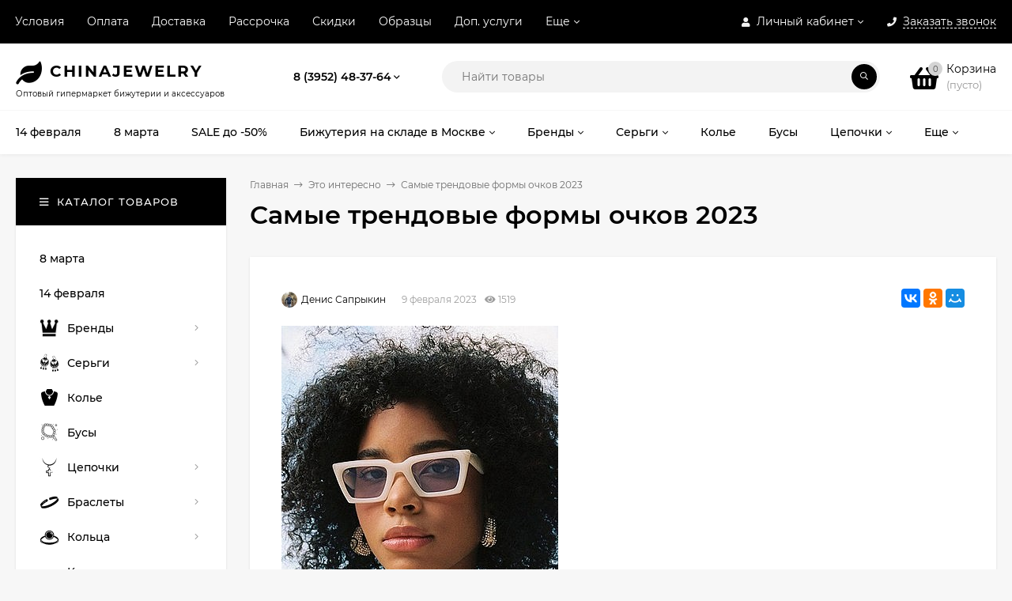

--- FILE ---
content_type: text/html; charset=utf-8
request_url: https://chinajewelry.ru/eto-interesno/-samye-trendovye-formy-ochkov-2023/
body_size: 41697
content:
<!DOCTYPE html><html  lang="ru"><head prefix="og: http://ogp.me/ns#"><meta name="viewport" content="width=device-width"><meta http-equiv="Content-Type" content="text/html; charset=utf-8"/><meta name="viewport" content="width=device-width, initial-scale=1" /><meta http-equiv="x-ua-compatible" content="IE=edge"><title>Самые трендовые формы очков 2023</title><meta name="Keywords" content="" /><meta name="Description" content="Это интересно | На солнечные очки мода исключительно ..." /><link rel="shortcut icon" href="/favicon.ico"/><!-- rss --><link rel="alternate" type="application/rss+xml" title="ChinaJewelry - оптовый гипермаркет бижутерии и аксессуаров" href="https://chinajewelry.ru/eto-interesno/rss/"><style>@font-face {font-family: 'Montserrat';font-style: italic;font-weight: 400;src: local('Montserrat Italic'), local('Montserrat-Italic'),url('/wa-data/public/site/themes/mastershop27-12-2023/fonts/montserrat/montserrat-v15-latin-ext_latin_cyrillic-ext_cyrillic-italic.woff2') format('woff2'),url('/wa-data/public/site/themes/mastershop27-12-2023/fonts/montserrat/montserrat-v15-latin-ext_latin_cyrillic-ext_cyrillic-italic.woff') format('woff');}@font-face {font-family: 'Montserrat';font-style: normal;font-weight: 400;src: local('Montserrat Regular'), local('Montserrat-Regular'),url('/wa-data/public/site/themes/mastershop27-12-2023/fonts/montserrat/montserrat-v15-latin-ext_latin_cyrillic-ext_cyrillic-regular.woff2') format('woff2'),url('/wa-data/public/site/themes/mastershop27-12-2023/fonts/montserrat/montserrat-v15-latin-ext_latin_cyrillic-ext_cyrillic-regular.woff') format('woff');}@font-face {font-family: 'Montserrat';font-style: normal;font-weight: 500;src: local('Montserrat Medium'), local('Montserrat-Medium'),url('/wa-data/public/site/themes/mastershop27-12-2023/fonts/montserrat/montserrat-v15-latin-ext_latin_cyrillic-ext_cyrillic-500.woff2') format('woff2'),url('/wa-data/public/site/themes/mastershop27-12-2023/fonts/montserrat/montserrat-v15-latin-ext_latin_cyrillic-ext_cyrillic-500.woff') format('woff');}@font-face {font-family: 'Montserrat';font-style: italic;font-weight: 500;src: local('Montserrat Medium Italic'), local('Montserrat-MediumItalic'),url('/wa-data/public/site/themes/mastershop27-12-2023/fonts/montserrat/montserrat-v15-latin-ext_latin_cyrillic-ext_cyrillic-500italic.woff2') format('woff2'),url('/wa-data/public/site/themes/mastershop27-12-2023/fonts/montserrat/montserrat-v15-latin-ext_latin_cyrillic-ext_cyrillic-500italic.woff') format('woff');}@font-face {font-family: 'Montserrat';font-style: normal;font-weight: 600;src: local('Montserrat SemiBold'), local('Montserrat-SemiBold'),url('/wa-data/public/site/themes/mastershop27-12-2023/fonts/montserrat/montserrat-v15-latin-ext_latin_cyrillic-ext_cyrillic-600.woff2') format('woff2'),url('/wa-data/public/site/themes/mastershop27-12-2023/fonts/montserrat/montserrat-v15-latin-ext_latin_cyrillic-ext_cyrillic-600.woff') format('woff');}@font-face {font-family: 'Montserrat';font-style: italic;font-weight: 600;src: local('Montserrat SemiBold Italic'), local('Montserrat-SemiBoldItalic'),url('/wa-data/public/site/themes/mastershop27-12-2023/fonts/montserrat/montserrat-v15-latin-ext_latin_cyrillic-ext_cyrillic-600italic.woff2') format('woff2'),url('/wa-data/public/site/themes/mastershop27-12-2023/fonts/montserrat/montserrat-v15-latin-ext_latin_cyrillic-ext_cyrillic-600italic.woff') format('woff');}@font-face {font-family: 'Montserrat';font-style: normal;font-weight: 700;src: local('Montserrat Bold'), local('Montserrat-Bold'),url('/wa-data/public/site/themes/mastershop27-12-2023/fonts/montserrat/montserrat-v15-latin-ext_latin_cyrillic-ext_cyrillic-700.woff2') format('woff2'),url('/wa-data/public/site/themes/mastershop27-12-2023/fonts/montserrat/montserrat-v15-latin-ext_latin_cyrillic-ext_cyrillic-700.woff') format('woff');}@font-face {font-family: 'Montserrat';font-style: italic;font-weight: 700;src: local('Montserrat Bold Italic'), local('Montserrat-BoldItalic'),url('/wa-data/public/site/themes/mastershop27-12-2023/fonts/montserrat/montserrat-v15-latin-ext_latin_cyrillic-ext_cyrillic-700italic.woff2') format('woff2'),url('/wa-data/public/site/themes/mastershop27-12-2023/fonts/montserrat/montserrat-v15-latin-ext_latin_cyrillic-ext_cyrillic-700italic.woff') format('woff');}</style><style>body, button, input, optgroup, select, textarea{font-family: 'Montserrat', sans-serif;}</style><meta name="theme-color" content="#000000"><style>a:hover,a.selected,.selected > a,.link:hover,.link.selected,.selected > .link{color: #000000;}.bs-bg{background: #000000;}.bs-bg,.bs-bg a,.bs-bg a:hover,.bs-bg .link,.bs-bg .link:hover,.bs-bg .selected > a,.bs-bg .selected > .link{color: #FFF;}.bs-color,.link.bs-color,a.bs-color,.link.bs-color:hover,a.bs-color:hover{color: #000000;}.ac-bg{background: #b3b3b3;}.ac-bg,.ac-bg a,.ac-bg .link,.ac-bg a:hover,.ac-bg .selected > a,.ac-bg .selected > .link{color: #000;}.ac-color,.link.ac-color,a.ac-color,.link.ac-color:hover,a.ac-color:hover{color: #000000;}.button,button,input[type="button"],input[type="submit"],a.button,.filter-units-item.selected,.inline-select__item.selected,.filter-param__variant--button.checked{background: #000000;color: #FFF;}.cartOS__button{background: #000000 !important;color: #FFF !important;}.bar-fixed-b__caret,.bar-fixed-r__caret,.products-custom-link__caret,.header-cart-message__caret{color: #000000;}.button.button--acc,button.button--acc,a.button--acc,input[type="button"].button--acc,input[type="submit"].button--acc{background: #b3b3b3;color: #000;}a.add2cart-button--mini,.add2cart-button--mini,a.add2cart-button,.add2cart-button,a.product-more-btn{background: #000000;color: #ffffff;}.rating,.star,.star-empty,.product-action.selected,.head-decor:first-letter,.jq-checkbox.checked:before,.checkbox-styler.checked:before,.shop-sk-callback__slider .ui-slider-range{color: #000000;}.cartOS__title svg {fill: #000000 !important;}.jq-radio.checked:before,.radio-styler.checked:before,.bx-pager-item a.active:before,.owl-dot.active span:before{background: #000000;}.tabs_el.selected,.border-color{border-color: #000000;}.footer{background: #ecebeb;color: #000000;}.footer a{color: #000000;}.header-top{background: #000000;}.header-top,.header-top a,.header-menu__item.selected > a,.header-menu__item.selected > .link,.header-top a:hover,.header-top .link,.header-top .link:hover{color: #FFF;}.categories-v__head{background: #000000;color: #FFF;}.categories-vu__head{background: #000000;color: #FFF;}.category-filters,.m-filters-open{background: #000000;color: #FFF;}.category-filters__send{background: #FFF;color: #000000;}.categories-h{background: #FFF;color: #000;border-top: 1px solid #f7f7f7;}.categories-h__link:hover,.categories-h__link.selected,.categories-h__title.link:hover{color: #000000;}.categories-h__item:hover{background: #f9f9f9;}.categories-h__brand{color: #000000;}.categories-h__brand .categories-h__link:hover{color: #000000;}.m-open-categories{background: #FFF;border-top: 1px solid #f7f7f7;color: #000000;}.header-logo__icon{color: #000000;}.header-logo__text{color: #000000;}.header-logo__text-second{color: #000000;}</style><script>var globalThemeSettings = {isMobile: 0,isFormStylerInit: 1,isLocationSelect: 0,isCurrencySelect: 0,isDisplayFontAwesome: 1,show_product_in_basket: 1,isSeoFilterBlockedOPtions: 1,currency: {"code":"RUB","sign":"\u0440\u0443\u0431.","sign_html":"<span class=\"ruble\">\u20bd<\/span>","sign_position":1,"sign_delim":" ","decimal_point":",","frac_digits":"2","thousands_sep":" "},isFixedHeader: 1,isFixedHeaderMobile: 0,isHorizontalMainMenu: 1,isFilters: 0,isDemoSettings: 0,isTileGalleryProductPreview: 1,msgAddToFavorite: '<span class=link>Товар в избранном</span>',msgAddToFavoriteUrl: '/search/?list=favorites',msgAddToCompare: '<span class=link>Товар в сравнении</span>',msgAddToCompareUrl: '/compare/',countFavorites: '2000',countViewed: '64',quantityLocalesMin: 'min. %s',quantityLocalesMax: 'max. %s',isPremium: 0}</script><script src="/wa-data/public/site/themes/mastershop27-12-2023/jquery.min.js?v3.0.1.1"></script><script src="/wa-apps/blog/js/jquery.pageless2.js?v=2.1.0.106"></script>
 <!-- blog css --><link href="/wa-data/public/blog/themes/mastershop27-12-2023/mastershop.blog.min.css?v3.0.1.1" rel="stylesheet"><!-- next & prev links --><link rel="icon" href="/favicon.ico?v=1681136614" type="image/x-icon" /><link rel="apple-touch-icon" href="/apple-touch-icon.png?v=1681136614" /><!-- Google Tag Manager -->
<script>(function(w,d,s,l,i){w[l]=w[l]||[];w[l].push({'gtm.start':
new Date().getTime(),event:'gtm.js'});var f=d.getElementsByTagName(s)[0],
j=d.createElement(s),dl=l!='dataLayer'?'&l='+l:'';j.async=true;j.src=
'https://www.googletagmanager.com/gtm.js?id='+i+dl;f.parentNode.insertBefore(j,f);
})(window,document,'script','dataLayer','GTM-T44JW89F');</script>
<!-- End Google Tag Manager --><style>@media (min-width: 1101px) {.header-logo{width: 270px;flex: 0 1 270px;margin: 0 2% 0 0;}}@media (max-width: 1100px) and (min-width: 651px) {.header-logo{width: 230px;flex: 0 1 230px;margin: 0 2% 0 0;}}.header-logo img{max-width: 270px;max-height: 70px;}@media (max-width: 1100px){.header-logo img{max-width: 230px;max-height: 50px;}}.header-logo__text{font-size: 20px;}.header-logo__icon{font-size: 29px;}@media (max-width: 1100px){.header-logo__text{font-size: 16px;}.header-logo__icon{font-size: 28px;}}.header-logo__tagline{font-size: 10px;}.badge.bestseller{ background: #32e632; }.badge.new{ background: #efcc56; }.badge.low-price{ background: #f371d9; }.cat-badge--custom1{ background: #e20000; }.cat-badge--custom2{ background: #dd51ed; }.cat-badge--custom3{ background: #000000; }.product-gallery-main{align-self: center;}.product-gallery-main.owl-carousel .owl-stage{justify-content: center;align-items: center;}.product-card__gallery{justify-content: center;}.product-gallery-main__el-outer{height:  500px;line-height: 500px;}.product-gallery-main__el-outer img{max-height:  500px;}.product-tile__name{height: 40px;}@media (max-width: 480px){.product-tile__name{height: 33px;}}.info-massage{border-bottom: 1px solid #ebebeb;}.product-tile__image{padding: 30px 30px 0;height: 240px;line-height: 240px;}.product-tile__image img{max-height: 220px;}@media (max-width: 1430px) and (min-width: 1251px){.cols-3 .product-tile__image{padding: 20px 20px 0;height: 200px;line-height: 180px;}.cols-3 .product-tile__image img{max-height: 180px;}}@media (max-width: 1150px) and (min-width: 1001px){.cols-2 .product-tile__image,.cols-3 .product-tile__image{padding: 20px 20px 0;}}@media (max-width: 1080px) and (min-width: 1001px){.cols-2 .product-tile__image,.cols-3 .product-tile__image{height: 180px;line-height: 180px;}.cols-2 .product-tile__image img,.cols-3 .product-tile__image img{max-height: 180px;}}@media (max-width: 1024px){.product-tile__image{height: 180px;line-height: 180px;}.product-tile__image img{max-height: 180px;}}@media (max-width: 850px) and (min-width: 361px) {.product-tile__image {padding: 20px 20px 0;}}@media (max-width: 580px){.product-tile__image{height: 130px;line-height: 130px;}.product-tile__image img{max-height: 130px;}}@media (max-width: 500px){.product-tile__image{height: 100px;line-height: 100px;}.product-tile__image img{max-height: 100px;}}@media (max-width: 379px){.product-tile__image{padding: 10px 10px 0;}}.product-list__left{padding: 40px;padding-right: 0;width: 220px;}.product-list__left .badge{top: 40px;}@media (min-width: 1001px){.cols-3 .product-list__left{padding: 15px;}.cols-3 .product-list__left .badge{top: 15px;}}@media (max-width: 1250px) and (min-width: 1001px){.cols-2 .product-list__left{padding: 15px;}.cols-2 .product-list__left .badge{top: 15px;}}@media (max-width: 900px){.product-list__left{padding: 15px;}.product-list__left .badge{top: 15px;}}@media (max-width: 1400px) and (min-width: 1250px){.cols-3 .product-list__left{width: 150px;}}@media (max-width: 1150px) and (min-width: 1001px){.cols-2 .product-list__left,.cols-3 .product-list__left{vertical-align: top;width: 150px;}}@media (max-width: 600px){.product-list__left{width: 150px;}}@media (max-width: 400px){.product-list__left{float: none;text-align: center;max-width: 100%;width: 100%;}}.product-list__image img{max-height: 200px;}@media (max-width: 400px){.product-list__image img{max-height: 150px;}}</style><style>
.webry-line {
    min-height: 40px;
    display: flex;
    align-items: center;
    top: 0px; /* Начальное значение top */
    transition: top 0.2s; /* Плавный переход */
    
}

.is_fixed .webry-line {
    position: fixed; /* Фиксированное позиционирование */
    top: 70px; /* Смещение вниз при фиксации */
    width: 100%; /* Ширина на весь экран */
    z-index: 1000; /* Убедитесь, что строка поверх других элементов */
}

@media (max-width: 1000px) {
    body.is_fixed {
        padding-top: 62px; /* Отступ для body при добавлении класса is_fixed */
    }
    
    .is_fixed .webry-line {
        top: 0px; /* Сбрасываем top для мобильных устройств */
    }
}


    
.content-cols .category-slider .slider-wrap {
    margin-bottom: 37px;
}
    
 @media (max-width: 760px) {
    .product-tile__image {
        height: 210px!important;
        line-height: 180px;
    }
    .product-tile__image img {
        max-height: 240px!important
    }
    .product-tile__actions {
        bottom: -30px!important
    }
    .categories_tabs>div{
        letter-spacing: normal;
        width: 150px;
        display: inline-block;
        vertical-align: top;
        overflow: hidden;
        margin-left:25px;
    }
    .categories_tabs>div .p {
        position: absolute;
        top: 0;
        left: 0;
        right: 0;
        bottom: 0;
        background: #000;
        width: 100%;
        height: 100%;
        z-index: 1;
        -webkit-transition: opacity .3s linear;
        transition: opacity .3s linear;
        opacity: .6!important;
    }
    
    .categories_tabs>div p{
        top: 40%;
        vertical-align: middle;
        position: absolute;
        line-height: 280px;
        left: 0;
        width: 100%;
        height: 100%;
        z-index: 1;
        -webkit-transition: opacity .3s linear;
        transition: opacity .3s linear;
        opacity: .6!important;
    }
    .categories_tabs>div p span{
        line-height: normal;
        display: inline-block
    }
    .categories_tabs>div.one_line p {
        opacity: 1!important;
    }
    .categories_tabs>div.one_line .p{
        opacity: .5!important;
    }
    .categories_tabs>div p{
        padding: 0 0!important;
        /*transition: all 1s ease-in;*/
    }
}
@media (max-width: 760px) {
    .product-tile__outer,.cols-2 .promo-tile__outer{width:50%!important;flex:0 0 50%!important}
    .product-tile2__outer,.cols-2 .promo-tile__outer{width:50%!important;flex:0 0 50%!important}
    .product-list--tile2 {
    font-size: 0;
    margin-right: -10px;
    display: flex;
    flex-wrap: wrap;
    padding-left: 0%!important;
    }
    .product-tile2__outer, .promo-tile2__outer {
    width: 20%;
    flex: 0 0 20%;
    padding: 0 10px 10px 0;
    box-sizing: border-box;
    vertical-align: top;
    display: inline-flex;
    margin-right: 0px!important;
    margin-bottom: 0px!important;
    }
}

@media (min-width: 761px) {
    .categories_tabs>div {
        letter-spacing: normal;
        width: 300px;
        margin: 10px;
        display: inline-block;
        vertical-align: top;
        overflow: hidden;
    }
    .categories_tabs {
        letter-spacing: -5px;
        text-align: center;
    }
}

.product-tile__content {
    padding: 14px 30px 20px;
}

.categories_tabs {
    display:grid; 
    grid-template-columns: 1fr 1fr 1fr 1fr; 
    gap: 10px;
    width: 100%;
}

.categories_tabs>div a{
    position: relative;
    display: block;
}
.categories_tabs>div .img{
    width: 100%;
}
.categories_tabs>div img{
    width: 100%;
    -webkit-transition: -webkit-transform .3s linear;
    transition: transform .3s linear;
    transition: transform .3s linear,-webkit-transform .3s linear;
    -webkit-transform: scale(1.03);
    transform: scale(1.03); 
}
.categories_tabs>div.one_line img{
    -webkit-transform: scale(1);
    transform: scale(1);
}
.categories_tabs>div p{
    display: block;
    transition: all .7s ease-in;
    margin-top: 0;
    margin-bottom: 0;
    font-weight: 500;
    font-size: 14px;
    min-height: 30px;
    color: #000;
    text-transform: uppercase;
    text-align: center;
    position: absolute;
    bottom: 0;
    width: 100%;
    left: 0;
    color: white;
    line-height: 30px;
    height: auto;
    /*transition: all 1s ease-in;*/
}
.categories_tabs>div .p {
    top: 0;
    position: absolute;
    left: 0;
    background: #000;
    width: 100%;
    height: 100%;
    z-index: 1;
    -webkit-transition: opacity .3s linear;
    transition: opacity .3s linear;
    opacity: .50;
}
.categories_tabs>div p{
    top: 40%;
    vertical-align: middle;
    position: absolute;
    line-height: 280px;
    left: 0;
    width: 100%;
    height: 100%;
    z-index: 1;
    -webkit-transition: opacity .3s linear;
    transition: opacity .3s linear;
    opacity: 1;
}
.categories_tabs>div p span{
    line-height: normal;
    display: inline-block;
    padding: 0 3px;
}
.categories_tabs>div.one_line .p {
    opacity: 0.1;
}
.categories_tabs>div.one_line p {
    opacity: 0.6;
}

@media (max-width: 479px){
    .categories_tabs {
        display:grid; 
        grid-template-columns: 1fr 1fr; 
        gap: 10px;
        width: 100%;
    }
   .categories_tabs span {
        width: 70px;
        font-size: 8px;
    }
    .button-with-icon, .button-with-right-icon {
    padding: 2px 8px 2px 2px;
    height: 36px;
    line-height: 32px;
    vertical-align: middle;
    font-size: 9px;
    box-sizing: border-box;
}

}

@media (max-width: 1150px) {
        .categories_tabs {
        display:grid; 
        grid-template-columns: 1fr 1fr 1fr; 
        gap: 10px;
        width: 100%;
    }
}


//==============================
.carousel-products .owl-item:not(.active) .product-tile2,
.home-reviews .owl-item:not(.active) .product-tile2{
    box-shadow: none;
}

.carousel-products .owl-stage,
.home-reviews .owl-stage{
    padding: 10px;
}

.product-list--tile2{
    font-size: 0;
    margin-right: -10px;
    display: flex;
    flex-wrap: wrap;
    padding-left:20%;
    /*padding-right:5%;*/
}

.wrap-content .product-list--tile2{
    margin: 0 -30px 0 -20px;
}

.product-tile2{
    background: #FFF;
    box-shadow: 0 1px 3px rgba(0,0,0,0.1);
    font-size: 14px;
    display: flex;
    width: 100%;
    flex-direction: column;
}

.product-tile2__badges{
    position: absolute;
    top: 22px;
    left: 0;
    line-height: normal;
    white-space: normal;
    z-index: 1;
}

.product-discount ~ .product-tile2__badges{
    right: 0;
    padding: 0 45px 0 0;
}

.product-tile2__badges .badge{
    position: static;
    white-space: nowrap;
    margin: 0 10px 5px 0;
    vertical-align: middle;
}

.product-tile2__badges .product-saving{
    margin: 0 0 5px 10px;
    white-space: normal;
}

.product-tile2__badges .badge ~ .product-saving{
    margin-left: 0;
}

.carousel-products .owl-item:not(.active) .autobadge-pl{
    display: none !important;
}

.product-tile2:hover{
    box-shadow: 0 1px 4px rgba(0,0,0,0.1);
}

.product-tile2__outer,
.promo-tile2__outer{
    width: 20%;
    flex: 0 0 20%;
    padding: 0 10px 10px 0;
    box-sizing: border-box;
    vertical-align: top;
    display: inline-flex;
    margin-right: 30px;
    margin-bottom: 30px;
}

.cols-2 .product-tile2__outer,
.cols-2 .promo-tile2__outer{
    width: 40%;
    flex: 0 0 40%;
}

.cols-3 .product-tile2__outer,
.cols-3 .promo-tile2__outer{
    width: 33.33%;
    flex: 0 0 33.33%;
}


@media (max-width: 1399px){
    .product-tile2__outer,
    .promo-tile2__outer{
        width: 25%;
        flex: 0 0 25%;
    }

    .cols-2 .product-tile2__outer,
    .cols-2 .promo-tile2__outer{
        width: 45%;
        flex: 0 0 45%;
    }
}

@media (max-width: 1129px){
    .product-tile2__outer,
    .promo-tile2__outer{
        width: 33.33%  !important;
        flex: 0 0 33.33% !important;
    }
}


@media (max-width: 749px){
    .product-tile2__outer,
    .promo-tile2__outer{
        width: 50% !important;
        flex: 0 0 50% !important;
    }
}

@media (max-width: 479px){
    .product-tile2__outer,
    .promo-tile2__outer{
        width: 100% !important;
        flex: 0 0 100% !important;
    }

    .product-tile2__outer--mini,
    .promo-tile2__outer--mini{
        width: 50% !important;
        flex: 0 0 50% !important;
    }
}

@media (max-width: 319px){
    .product-tile2__outer,
    .promo-tile2__outer{
        width: 100% !important;
        padding-right: 0;
        flex: 0 0 100% !important;
    }

    .product-list--tile2{
        margin-right: 0;
    }
}

.owl-item .product-tile2__outer,
.owl-item .promo-tile2__outer{
    width: 100% !important;
    padding: 0 !important;
    display: flex;
    flex: 0 0 100% !important;
}

.product-tile2__content{
    padding: 0 30px 20px;
    border-bottom: 1px solid #ebebeb;
    position: relative;
    flex: 1 1 auto;
    display: flex;
    flex-direction: column;
}

.product-tile2__image{
    margin: 0 0 20px;
    position: relative;
}

.product-tile2__image a{
    display: block;
    text-align: center;
}

.product-tile2__image img{
    vertical-align: middle;
    max-width: 100%;
}

.product-tile2__actions{
    position: absolute;
    left: 0;
    right: 0;
    top: auto;
    text-align: center;
    height: 44px;
    line-height: 44px;
    opacity: 0;
    z-index: 2;
    bottom: -20px
}

.touch .product-tile2__actions{
    opacity: 1;
}

.no-touch .product-tile2:hover .product-tile2__actions{
    opacity: 1;
    transform: translateY(-30px);
    transition: all 0.2s linear;
}

.product-tile2__info{
    padding: 0 30px;
}

.product-tile2__description{
    overflow: hidden;
    flex: 1 1 auto;
}

.product-tile2__video{
    margin: 0 5px 0 0;
}

.product-tile2__name{
    line-height: 20px;
    font-size: 14px;
    margin: 0 0 12px;
    font-weight: 500;
    text-overflow: ellipsis;
    overflow: hidden;
}

.product-tile2__name a{
    text-decoration: none;
}

.products-tile2-features,
.product-tile2__summary{
    margin: 0 0 15px;
    font-size: 12px;
}

.products-tile2-features__item{
    white-space: nowrap;
    text-overflow: ellipsis;
    overflow: hidden;
}

.products-tile2-features__title{
    margin: 0 5px 0 0;
    display: inline-block;
    color: #777;
    vertical-align: middle;
    white-space: nowrap;
}

.products-tile2-features__value{
    font-weight: 500;
    display: inline;
    line-height: 20px;
    vertical-align: middle;
    white-space: nowrap;
}

.products-tile2-features__value .product_features__colors-short{
    display: inline-block;
    vertical-align: middle;
    margin: 5px 0 0;
}

.product-tile2__affiliate{
    margin: 0 0 12px;
}

.product-tile2__stock-rate{
    height: 26px;
}

.promo-tile2{
    display: flex;
    width: 100%;
    flex-direction: column;
    padding: 30px;
    box-sizing: border-box;
    position: relative;
    text-decoration: none;
    justify-content: center;
    box-shadow: 0 1px 3px rgba(0,0,0,0.1);
}

.promo-tile2__image{
    margin: 0 0 15px;
    vertical-align: middle;
    background: url(img/circle.png) center center no-repeat;
    background-size: contain;
    position: relative;
    text-align: center;
    height: 250px;
    line-height: 250px;
}

.promo-tile2__image img {
    max-width: 100%;
    max-height: 100%;
    vertical-align: middle;
}

.promo-tile2__content{
    vertical-align: middle;
    font-size: 14px;
    padding-bottom: 50px;
}

.promo-tile2__name{
    font-size: 17px;
    font-weight: 600;
    line-height: 23px;
}

.promo-tile2__desc{
    margin: 15px 0 0;
    line-height: 18px;
}

.promo-tile2__more{
    position: absolute;
    bottom: 30px;
    right: 30px;
    width: 35px;
    height: 35px;
    line-height: 35px;
    text-align: center;
    border-radius: 50%;
    border: 1px solid;
    font-size: 14px;
}

.promo-tile2__more:before{
    display: inline-block;
    transition: 0.2s;
}

.promo-tile2:hover .promo-tile2__more:before{
    transform: translate(3px);
}

.btn-no-radius .promo-tile2__more{
    border-radius: 0;
}

.btn-radius-slight .promo-tile2__more{
    border-radius: 5px;
}


.promos-list{
    margin: 0 -10px 0 0;
    display: flex;
    flex-wrap: wrap;
}

.promo-list__outer{
    flex: 1 1 50%;
    font-size: 0;
    padding: 0 10px 10px 0;
    display: inline-flex;
    box-sizing: border-box;
}

.promo-list{
    padding: 30px;
    box-sizing: border-box;
    position: relative;
    display: flex;
    align-items: center;
    justify-content: center;
    width: 100%;
    text-decoration: none;
    box-shadow: 0 1px 3px rgba(0,0,0,0.1);
}

.promo-list__countdown {
    font-size: 14px;
    z-index: 1;
    padding: 9px 20px;
    line-height: 14px;
    display: inline-block;
    background: #FFF;
    color: #000;
    box-shadow: 0 1px 2px rgba(0, 0, 0, 0.1);
    position: absolute;
    bottom: 0;
    left: 0;
}

.promo-list__image{
    display: inline-block;
    width: 40%;
    margin: 0 6% 0 0;
    vertical-align: middle;
    background: url("img/circle.png") center center no-repeat;
    background-size: contain;
    position: relative;
    text-align: center;
}

.promo-list__image img{
    max-width: 100%;
    max-height: 207px;
    vertical-align: middle;
}

.promo-list__content{
    display: inline-block;
    vertical-align: middle;
    width: 54%;
    font-size: 14px;
    padding: 0 0 30px;
}

.promo-list__name{
    font-size: 20px;
    font-weight: 500;
    line-height: 28px;
}

.promo-list__desc{
    margin: 20px 0 0;
    line-height: 18px;
}

.promo-list__more{
    position: absolute;
    bottom: 30px;
    right: 30px;
    width: 35px;
    height: 35px;
    line-height: 35px;
    text-align: center;
    border-radius: 50%;
    border: 1px solid;
    font-size: 14px;
}

.promo-list__more:before{
    display: inline-block;
    transition: 0.2s;
}

.promo-list:hover .promo-list__more:before{
    transform: translate(3px);
}

.btn-no-radius .promo-list__more{
    border-radius: 0;
}

.btn-radius-slight .promo-list__more{
    border-radius: 5px;
}

.cols-1 .promo-list__outer{
    flex: 1 1 33.33%;
}

@media (max-width: 1400px) and (min-width: 1251px){
    .cols-3 .promo-list__outer{
        flex: 1 1 100%;
    }
}

@media (max-width: 1250px){
    .cols-1 .promo-list__outer{
        flex: 1 1 50%;
    }
}

@media (max-width: 1150px) and (min-width: 1001px){
    .cols-2 .promo-list__outer,
    .cols-3 .promo-list__outer{
        flex: 1 1 100%;
    }
}

@media (max-width: 850px) and (min-width: 751px), (max-width: 450px) and (min-width: 401px){
    .promo-list{
        padding: 15px;
    }

    .promo-list__image{
        margin-right: 3%;
    }

    .promo-list__content{
        padding-bottom: 40px;
    }

    .promo-list__desc{
        margin-top: 10px;
    }

    .promo-list__name {
        font-size: 17px;
        font-weight: 600;
        line-height: 23px;
    }

    .promo-list__more{
        bottom: 15px;
        right: 15px;
    }
}

@media (max-width: 750px){
    .promo-list__outer{
        flex: 1 1 100% !important;
    }
}

@media (max-width: 400px){
    .promo-list{
        display: block;
        padding-bottom: 50px;
    }

    .promo-list__image{
        width: 100%;
        margin: 0 0 20px;
        display: block;
    }

    .promo-list__content{
        width: 100%;
        display: block;
    }

    .promo-list__desc{
        margin-top: 15px;
    }

    .promo-list__name {
        font-size: 17px;
        font-weight: 600;
        line-height: 23px;
    }
}

.product-stock {
    background: #f1f1f1;
    color: #13a13e;
    text-transform: uppercase;
    font-size: 10px;
    letter-spacing: 1px;
    line-height: 25px;
    padding: 0 10px;
    font-weight: 600;
    display: inline-block;
}

.product-stock--none{
    color: #656565;
}

.product-stock--preorder{
    color: red;
}

.product-code{
    text-transform: uppercase;
    font-size: 10px;
    letter-spacing: 1px;
    font-weight: 600;
    display: inline-block;
    vertical-align: top;
}

.product-code span{
    display: inline-block;
    user-select: all;
    -webkit-user-select: all;
}

.product-code__text{
    font-size: 10px;
    margin: 0 5px 0 0;
    color: #999;
}

.product-video{
    display: inline-block;
    color: #FF0000;
    cursor: pointer;
    vertical-align: middle;
    font-size: 14px;
    font-weight: 400;
}

.product-tile2__rating{
    line-height: 21px;
}

.product-tile2__rating .icon10{
    margin: 0;
}

.product-stock ~ .product-tile2__rating{
    float: right;
}

.product-tile2__stock{
    float: left;
    line-height: 23px;
    padding: 0 9px;
}

.product-tile2__bottom{
    padding: 20px 30px;
    font-size: 0;
}

.button-fastorder{
    display: inline-block;
}

.button-fastorder.disabled{
    cursor: default;
    opacity: 0.5;
}

.button-fastorder.disabled input[type="submit"],
.button-fastorder.disabled input[type="button"]{
    cursor: default;
}

.button-fastorder__sk-oneclick{
    border-bottom: 1px dashed;
    cursor: pointer;
    font-weight: 600;
    font-size: 11px;
    text-transform: uppercase;
    letter-spacing: 1px;
}

.button-fastorder.disabled .button-fastorder__sk-oneclick{
    cursor: default;
}

.button-fastorder__sk-oneclick.disabled{
    cursor: default;
}

.button-fastorder--skoneclick:before{
    content: "\f245";
    display: inline-block;
    font-family: Font Awesome\ 5 Pro;
    font-weight: bold;
    font-size: 12px;
    vertical-align: bottom;
    margin: 0 7px 0 0;
}


body.icons-hidden .button-fastorder--quickorder:before{
    visibility: hidden;
}

.product-tile2__fastorder{
    padding: 0 30px 30px;
}

.product-tile2__price{
    display: inline-block;
    vertical-align: middle;
    width: 70%;
    margin: 0 2% 0 0;
}

.product-tile2__price-range{
    font-size: 14px;
    font-weight: bold;
}

.product-tile2__zero-text{
    line-height: 16px;
    display: inline-block;
    font-weight: 600;
    font-size: 16px;
}

.product-tile2__add2cart{
    display: inline-block;
    vertical-align: middle;
    width: 28%;
    text-align: right;
    padding: 4px 0;
}

.product-tile2__code{
    height: 15px;
}


.with-large-btn .product-tile2__add2cart{
    width: 60%;
}

.with-large-btn .product-tile2__price{
    width: 38%;
}

@media (max-width: 1430px) and (min-width: 1251px){
    .cols-3 .product-tile2__bottom{
        padding: 20px;
    }

    .cols-3 .product-tile2__fastorder{
        padding: 0 20px 20px;
    }

    .cols-3 .product-tile2__content{
        padding: 0 20px 20px;
    }

    .cols-3 .promo-tile2{
        padding: 20px;
    }
}

@media (max-width: 1430px) and (min-width: 1251px){
    .cols-3 .product-tile2__stock-rate {
        height: 56px;
    }

    .cols-3 .product-stock ~ .product-tile2__rating,
    .cols-3 .product-tile2__stock{
        float: none;
    }

    .cols-3 .product-tile2__rating{
        display: block;
        margin: 5px 0 0;
    }
}

@media (max-width: 1150px) and (min-width: 1001px){
    .cols-2 .promo-tile2,
    .cols-3 .promo-tile2,
    .cols-2 .product-tile2__bottom,
    .cols-3 .product-tile2__bottom{
        padding: 20px;
    }

    .cols-2 .product-tile2__fastorder,
    .cols-3 .product-tile2__fastorder{
        padding: 0 20px 20px;
    }

    .cols-2 .product-tile2__content,
    .cols-3 .product-tile2__content{
        padding: 0 20px 20px;
    }
}

@media (max-width: 1080px) and (min-width: 1001px){
    .cols-2 .product-tile2__stock-rate,
    .cols-3 .product-tile2__stock-rate {
        height: 56px;
    }

    .cols-2 .product-stock ~ .product-tile2__rating,
    .cols-3 .product-stock ~ .product-tile2__rating,
    .cols-2 .product-tile2__stock,
    .cols-3 .product-tile2__stock{
        float: none;
    }

    .cols-2 .product-tile2__rating,
    .cols-3 .product-tile2__rating{
        display: block;
        margin: 5px 0 0;
    }


    .cols-2 .promo-tile2__image,
    .cols-3 .promo-tile2__image {
        height: 200px;
        line-height: 200px;
    }

}

@media (max-width: 1024px){
    .product-tile2__actions .product-action{
        width: 34px;
        height: 34px;
        line-height: 34px;
        border: none;

    }

    .product-tile2__actions .product-action ~ .product-action{
        line-height: 36px;
    }

    .product-tile2__actions{
        bottom: -50px;
    }

    .product-tile2__image{
        margin: 0 0 60px;
    }

    .promo-tile2__image {
        height: 200px;
        line-height: 200px;
    }
}

@media (max-width: 850px) and (min-width: 361px){
    .product-tile2__content{
        padding: 0 20px 20px;
    }

    .product-tile2__bottom{
        padding: 10px 20px;
    }

    .product-tile2__fastorder{
        padding: 0 20px 20px;
    }

    .promo-tile2{
        padding: 20px;
    }
}

@media (max-width: 580px){
    .product-tile2__outer--mini .product-tile2__zero-text,
    .product-tile2__outer--mini .product-tile2 .price{
        font-size: 14px;
    }
}

@media (max-width: 550px){
    .products-tile2-features__title{
        max-width: 50%;
        overflow: hidden;
        text-overflow: ellipsis;
    }

    .product-tile2__discount{
        width: 27px;
        height: 27px;
        line-height: 27px;
        bottom: -5px;
        top: auto;
    }

    .product-discount ~ .product-tile2__badges{
        padding-right: 0;
    }
}

@media (max-width: 500px){
    .product-tile2__outer--mini .product-tile2__stock-rate {
        height: 20px;
    }

    .product-tile2__outer--mini .product-stock
    {
        font-size: 9px;
        line-height: 20px;
        padding: 0 5px;
    }

    .product-tile2__outer--mini .product-tile2__rating{
        line-height: 20px;
    }

    .product-tile2__outer--mini .product-tile2__rating .icon10{
        font-size: 10px !important;
        margin: 0;
    }

    .touch .product-tile2__actions {
        height: 35px;
        line-height: 35px;
    }

    .product-tile2__outer--mini .product-tile2__actions{
        bottom: -40px;
    }

    .product-tile2__actions .product-action{
        border: 0;
    }

    .product-tile2__outer--mini .product-tile2__add2cart .add2cart-button__text{
        display: none;
    }

    .product-tile2__outer--mini .product-tile2__add2cart .add2cart-button .button__icon{
        margin: 0;
        background: none;
        height: 34px;
        line-height: 34px;
        width: 34px;
        font-size: 13px;
    }

    .product-tile2__outer--mini .product-tile2__add2cart .add2cart-button.button-with-icon{
        padding: 0;
        height: 34px;
        line-height: 34px;
        width: 34px;
    }


    .product-tile2__outer--mini .product-tile2__add2cart{
        width: 40px !important;
    }

    .product-tile2__outer--mini .product-tile2__price{
        width: calc(100% - 40px) !important;;
        margin: 0 !important;;
    }

    .product-tile2__outer--mini .product-tile2__image{
        margin: 0 0 40px;
    }

    .promo-tile2__image{
        height: 160px;
        line-height: 160px;
    }

    .promo-tile2__outer--mini .promo-tile2__image{
        height: 130px;
        line-height: 130px;
    }

    .promo-tile2__outer--mini .promo-tile2__name{
        margin-bottom: 10px;
        line-height: 18px;
    }

    .promo-tile2__outer--mini .promo-tile2__desc{
        margin-top: 10px;
    }

    .promo-tile2__outer--mini .promo-tile2__content{
        padding-bottom: 0;
    }

    .promo-tile2__outer--mini .promo-tile2__more{
        display: none;
    }

    .promo-tile2__outer--mini .promo-tile2__name{
        font-size: 15px;
    }
}

@media (max-width: 480px){
    .product-tile2__name,
    .product-tile2__affiliate{
        font-size: 14px;
        line-height: 16px;
    }

    .product-tile2__outer--mini .product-tile2 .product-stock{
        padding: 0;
        background: none;
        letter-spacing: 0.5px;
        float: none;
        width: 100%;
        line-height: 12px;
    }

    .product-tile2__outer--mini .product-tile2__rating {
        line-height: 12px;
        display: block;
        float: none;
        width: 100%;
    }

    .product-tile2__outer--mini .product-tile2__stock-rate{
        height: 35px;
    }

    .product-tile2__outer--mini .product-tile2__rating .icon10{
        font-size: 9px !important;
    }

    .product-tile2__outer--mini .product-tile2__code{
        height: 32px;
    }
}

@media (max-width: 379px){
    .product-tile2__outer--mini .product-tile2__content{
        padding: 0 10px 10px;
    }

    .product-tile2__outer--mini .product-tile2__name{
        margin: 0 0 8px;
    }

    .product-tile2__outer--mini .product-tile2__bottom{
        padding: 5px 10px;
    }

    .product-tile2__outer--mini .product-tile2__fastorder{
        padding: 0 10px 15px;
    }

    .product-tile2__outer--mini .product-tile2__fastorder .button-fastorder__sk-oneclick{
        font-size: 10px;
    }

    .product-tile2__outer--mini .products-tile2-features{
        margin: 10px 0 0;
    }

    .product-tile2__outer--mini .product-tile2 .add2cart-button--mini{
        height: 34px;
        line-height: 34px;
        font-size: 13px;
        width: 34px;
    }

    .product-tile2__outer--mini .product-tile2 .badge,
    .product-tile2__outer--mini .product-tile2 .product-saving{
        padding: 2px 7px;
        font-size: 10px;
        font-weight: 500;
        letter-spacing: 1px;
    }

    .product-tile2__outer--mini .product-tile2 .product-saving{
        height: 17px;
        line-height: 17px;
        padding-top: 0;
        padding-bottom: 0;
    }

    .product-tile2__outer--mini .product-tile2 .badge{
        margin-right: 5px;
    }

    .product-tile2__outer--mini .product-tile2__badges{
        top: 5px;
    }

    .promo-tile2__outer--mini .promo-tile2{
        padding: 10px;
    }
}
.bloggood-ru-div
{
display: none;
}
a.bloggood-ru-ssilka:hover+div
{
display: block;
}
.categories_tabsmobile{
    display:grid; 
    grid-template-columns:1fr 1fr; 
    gap: 10px; 
    width: 100%
    letter-spacing: -5px;
    text-align: center;
}
.categories_tabsmobile>div{
    letter-spacing: normal;
    width: 150px;
    margin: 6px;
    display: inline-block;
    vertical-align: top;
    overflow: hidden;
}
.categories_tabsmobile>div a{
    position: relative;
    display: block;
}
.categories_tabsmobile>div .img{
    width: 100%;
}
.categories_tabsmobile>div img{
    width: 100%;
    -webkit-transition: -webkit-transform .3s linear;
    transition: transform .3s linear;
    transition: transform .3s linear,-webkit-transform .3s linear;
    -webkit-transform: scale(1.03);
    transform: scale(1.03); 
}
.categories_tabsmobile>div.one_line img{
    -webkit-transform: scale(1);
    transform: scale(1);
}
.categories_tabsmobile>div p{
    font-weight: 500;
    font-size: 14px;
    color: white;
    text-transform: uppercase;
    position: absolute;
    top: 40%;
    left: 0;
    width: 100%;
    height: 100%;
    z-index: 1;
    -webkit-transition: opacity .3s linear;
    transition: opacity .3s linear;
    opacity: 1;
}
.categories_tabsmobile>div .p {
    top: 0;
    position: absolute;
    left: 0;
    background: #000;
    width: 100%;
    height: 100%;
    z-index: 1;
    -webkit-transition: opacity .3s linear;
    transition: opacity .3s linear;
    opacity: .50;
}

.categories_tabsmobile>div p span{
    line-height: normal;
    display: inline-block;
    padding: 0 10px;
}
.categories_tabsmobile>div.one_line p, .categories_tabsmobile>div.one_line .p {
    opacity: 0;
}

.product-tile__image {
    padding: 0;
}
.product-tile__image img {
    max-height: 250px;
}

.order-content__item{
    display: flex;
    justify-content: space-between;
    align-items: flex-start;
}

.order-content__item-name {
    display: flex;
    justify-content: space-between;
    padding: 0 0 0 10px;
}

.order-content__item-name span {
    padding: 0 5px;
}

.order-content__price-one {
    width: min-content;
}

.order-content__total {
    text-align: end;
    padding-right: 10px;
}

@media (max-width: 440px){
    .order-content__item {
        height: 110px;
    }
    .cart-item__image a{
        display: inline-block;
}
    .cart-item__image img {
        display: inline-block;
        height: 110px;
        max-width: 85px;
    }
}

.cart-mini__container {
    position: relative;
}

.cart-mini{
    display: none;
    position: absolute;
    top: 60px;
    right: 0;
    z-index: 10;
}

.cart-mini__list{
    width: 300px;
}

.cart-mini__head{
    height: 60px;
    padding: 10px;
    display: flex;
    justify-content: space-between;
    align-items: center;
}

.cart-mini__head p{
    margin: 0;
}

.cart-mini__checkout{
    display: flex;
    justify-content: space-between;
    align-items: center;
}

.cart-qty button {
    background: transparent;
    
}
.product-card__button button {
    margin: 0;
    height: 30px;
    line-height: 10px;
}

.cart-qty_act {
    padding: 0;
    width: 30px;
}
.cart-qty_act~.cart-qty_act {
    padding: 0;
}

@media (min-width: 860px) {
    .catim-plugin-cat-pic{
        margin: 0;
    }
    .cart-item {
        display: flex;
        justify-content: space-between;
        padding: 20px 0 0;
    }
    .cart-item__content,
    .cart-item__right{
        padding-top: 20px;
    }
    .cart-item__name, .cart-item__sku {
        text-decoration: none;
        font-size: 20px;
    }
    .cart-item__price {
        font-size: 24px;
    } 
    .cart-item__price > .ruble {
    font-size: 24px;
    } 
    .cart-item__saved {
        display: none;
    }
    .cart-item__discount > .price-compare {
    font-size: 14px;
    }
    .cart__total-box{
        display: flex;
        flex-direction: row-reverse;
        justify-content: space-between;
        margin: 20px 0;
    }
    .cart__total-right-inner {
        min-width: 440px;
    }
    
    .no-border {
        padding: 0;
    }
    .cart__total-right .cart-total,
    .cart__total-amount .ruble,
    .cart-item__total .cart-discount{
        font-size: 26px;
    }
    .cart__total-agreement{
        line-height: 26px;
    }
}
.poroduct-title-box__link{
    text-decoration: none!important;
    width: 240px;
    height: 100px;
}
@media (min-width: 1001px){
    .tile-gallery._tile-active .tile-gallery__item:before {
        margin-bottom: 45px;
    }
    .product-tile__actions{
        bottom: -35px;
    }
}

@media (max-width: 500px){
    .product-tile__actions{
        bottom: 35px;
    }
}

    </style>
<meta name="yandex-verification" content="e183524e1b583758" /></head><body class="no-touch  icons-hidden"><div class="header-outer"><div class="js-header-top header-top"><div class="l-wrapper clearfix js-header-top-inner"><div class="header-top__right"><span data-id="popup-search" class="js-open-m-popup header-open-search far fa-search"></span><span data-id="popup-auth" class="js-open-m-popup header-open-auth fas fa-user"></span><div class="header-auth js-header-menu-item"><span class="header-auth__link"><i class="header-auth__icon fas fa-user"></i>Личный кабинет<i class="header-auth__caret fal fa-angle-down"></i></span><div class="header-submenu-outer js-header-submenu-outer"><ul class="header-submenu"><li class="header-submenu__item"><a class="js-preview-favorite products-custom-link" href="/search/?list=favorites"><span class="products-custom-link__icon"><i class="bs-color fas fa-heart"></i><span class="js-favorite-count ac-bg products-custom-link__count empty"> </span></span><span class="products-custom-link__title">Избранное</span></a></li><li class="header-submenu__item"><a class="js-preview-compare js-link-compare products-custom-link" href="/compare/"><span class="products-custom-link__icon"><i class="bs-color fas fa-copy"></i><span class="js-compare-count ac-bg products-custom-link__count empty"> </span></span><span class="products-custom-link__title">Сравнение</span><span class="products-custom-link__message bs-bg"><i class="products-custom-link__check fal fa-check"></i>Товар в сравнении<i class="products-custom-link__caret"></i></span></a></li><li class="header-submenu__item header-submenu__item--login"><a class="menu-hover js-form-popup" href="/login/"><i class="header-auth__icon fas fa-sign-in-alt"></i> Вход</a></li><li class="header-submenu__item"><a class="menu-hover js-login" href="/signup/">Регистрация</a></li></ul></div></div><span data-id="popup-contacts" class="js-open-m-popup header-open-contacts fas fa-phone"></span><span class="header-callback js-sk-callback-open"><i class="header-callback__icon fas fa-phone"></i><span class="header-callback__title">Заказать звонок</span></span><a href="/order/" class="js-cart-preview m-header-cart empty"><span class="m-header-cart__icon"><i class="fas fa-shopping-basket"></i><span class="js-cart-preview-count header-cart__count ac-bg">0</span></span></a></div><i data-id="m-header-menu" class="header-menu__bar js-open-mobile-menu fal fa-bars"></i><div class="js-header-menu-outer header-menu__outer"><ul class="js-header-menu header-menu responsived-before-init" data-class-el="header-menu__item" data-class-sub-el="header-submenu__item"><li class="js-header-menu-item header-menu__item"><a href="/usloviya-sotrudnichestva/" target="_self">Условия</a></li><li class="js-header-menu-item header-menu__item"><a href="/oplata/" target="_self">Оплата</a></li><li class="js-header-menu-item header-menu__item"><a href="/dostavka/" target="_self">Доставка</a></li><li class="js-header-menu-item header-menu__item"><a href="/rassrochka/" target="_self">Рассрочка</a></li><li class="js-header-menu-item header-menu__item"><a href="/skidki/" target="_self">Скидки</a></li><li class="js-header-menu-item header-menu__item"><a href="/obraztsy/" target="_self">Образцы</a></li><li class="js-header-menu-item header-menu__item"><a href="/dopolnitelnye-uslugi/" target="_self">Доп. услуги</a></li><li class="js-header-menu-item header-menu__item"><a href="/about/" target="_self">О компании</a></li><li class="js-header-menu-item header-menu__item"><a href="/belarus/" target="_self">Беларусь</a></li><li class="js-header-menu-item header-menu__item"><a href="http://chinajewelry.ru/kontakty/" target="_self">Контакты</a></li><li class="js-header-menu-item header-menu__item"><a href="/vopros-otvet/" target="_self">Частые вопросы</a></li><li class="js-header-menu-item header-menu__item"><a href="/dokumentatsiya/" target="_self">Документы</a></li><li class="js-header-menu-item header-menu__item"><a href="/vozvrat-tovara-brak/" target="_self">Работа с браком</a></li><li data-type="else" class="js-header-menu-item header-menu__item hide"><span class="link">Еще</span><i class="header-menu__caret fal fa-angle-down"></i><div class="header-submenu-outer js-header-submenu-outer"><ul class="js-header-submenu header-submenu"></ul></div></li></ul></div></div></div><header class="js-header header"><div class="l-wrapper header-inner"><a href="/" class="header-logo"><span class="header-logo__icon"><i class="fas fa-leaf"></i></span><span class="header-logo__text">China<span class="header-logo__text-second">Jewelry</span></span><span class="header-logo__tagline">Оптовый гипермаркет бижутерии и аксессуаров</span></a><div class="header-content"><div class="header-address-outer"></div><div class="header-phone-outer"><div class="header-phones"><div class="header-phone"><a class="js-contact-phone" href="tel:83952483764">8 (3952) 48-37-64</a><i class="header-phone_caret far fa-angle-down"></i><div class="header-phones-popup"><div class="header-phones-popup__item"><div class="header-phones-popup__title">Отдел продаж</div><i class="header-phone__icon bs-color fas fa-phone"></i><a class="js-contact-phone" href="tel:89501408435">8 (950) 140-84-35</a></div><div class="header-phones-popup__item"><div class="header-phones-popup__title">(Отдел обработки заказов) ( 04:30—17:00) (МСК)</div><i class="header-phone__icon bs-color fas fa-phone"></i><a class="js-contact-phone" href="tel:89025696740">8 (902) 569-67-40</a></div></div></div></div></div><div class="header-search"><form class="js-search-form header-search__form" method="get" action="/search/"><input name="query"  placeholder="Найти товары" class="js-search-auto header-search__field grey-bg" type="text" autocomplete="off" /><span class="bs-bg icon__submit js-submit-form"><i class="far fa-search"></i></span><div class="search-auto-result js-search-auto-result"></div></form></div><div data-type="header" class="header-cart js-popup-products-link js-cart-preview empty" data-url="/cart/"><a href="/order/" class="float-r"><div class="header-cart__icon "><i class="fas fa-shopping-basket bs-color"></i><span class="js-cart-preview-count header-cart__count ac-bg">0</span></div><div class="header-cart__content"><div class="header-cart__head">Корзина</div><div class="js-cart-preview-total header-cart__total">0 <span class="ruble">₽</span></div><div class="js-cart-preview-empty header-cart__empty">(пусто)</div></div></a><span class="header-cart-message bs-bg"><i class="header-cart-message__check fal fa-check"></i>Товар в корзине!<i class="header-cart-message__caret"></i></span><div class="js-products-popup products-popup"></div></div></div></div></header><div class="categories-h js-categories-h-outer"><div class="l-wrapper clearfix"><div class="js-categories-h-items categories-h__inner" data-retina="" data-lazy="1"><div class="categories-h__menu js-h-categories responsived-before-init"><div data-id="add-966" class="js-h-categories-item categories-h__item"><a class="categories-h__link" href="/category/14-fevralya" target="_self"><span class="categories-h__title">14 февраля</span></a></div><div data-id="add-965" class="js-h-categories-item categories-h__item"><a class="categories-h__link" href="/category/8-marta" target="_self"><span class="categories-h__title">8 марта </span></a></div><div data-id="add-337" class="js-h-categories-item categories-h__item"><a class="categories-h__link" href="/category/rasprodazha/" target="_self"><span class="categories-h__title">SALE до -50%</span></a></div><div data-id="add-199" class="js-h-categories-item categories-h__item"><a class="categories-h__link" href="/category/v-nalichii_1/" target="_self"><span class="categories-h__title">Бижутерия на складе в Москве</span><i class="categories-h__caret fal"></i></a><div class="js-categories-sub subcat-h-deployed"><div class="subcat-h-deployed__items"><div  class="subcat-h-deployed__item js-subcategories-item"><div class="subcat-h-deployed__inner"><a class="subcat-h-deployed__title" href="https://chinajewelry.ru/category/sergi/?na_sklade[]=945449" target="_self">Серьги </a><div class="subcat-h-deployed__sub"><a href="https://chinajewelry.ru/category/sergi/dlinnye-sergi/?na_sklade[]=945449" target="_self">Длинные серьги</a></div><div class="subcat-h-deployed__sub"><a href="https://chinajewelry.ru/category/sergi/gvozdiki/?na_sklade[]=945449" target="_self">Cерьги конго</a></div><div class="subcat-h-deployed__sub"><a href="https://chinajewelry.ru/category/sergi/gvozdiki/?na_sklade[]=945449" target="_self">Cерьги-гвоздики</a></div><div class="subcat-h-deployed__sub"><a href="https://chinajewelry.ru/category/sergi/komplekty-sereg/?na_sklade[]=945449" target="_self">Комплекты серег</a></div><div class="subcat-h-deployed__all"><a class="show-all ac-color" href="https://chinajewelry.ru/category/sergi/?na_sklade[]=945449" target="_self">Перейти в категорию <i class="button-more fal fa-long-arrow-right"></i></a></div></div></div><div  class="subcat-h-deployed__item js-subcategories-item"><div class="subcat-h-deployed__inner"><a class="subcat-h-deployed__title" href="https://chinajewelry.ru/category/sergi/kaffy/?na_sklade[]=945449" target="_self">Каффы </a><div class="subcat-h-deployed__all"><a class="show-all ac-color" href="https://chinajewelry.ru/category/sergi/kaffy/?na_sklade[]=945449" target="_self">Перейти в категорию <i class="button-more fal fa-long-arrow-right"></i></a></div></div></div><div  class="subcat-h-deployed__item js-subcategories-item"><div class="subcat-h-deployed__inner"><a class="subcat-h-deployed__title" href="https://chinajewelry.ru/category/koltsa/?na_sklade[]=945449" target="_self">Кольца </a><div class="subcat-h-deployed__all"><a class="show-all ac-color" href="https://chinajewelry.ru/category/koltsa/?na_sklade[]=945449" target="_self">Перейти в категорию <i class="button-more fal fa-long-arrow-right"></i></a></div></div></div><div  class="subcat-h-deployed__item js-subcategories-item"><div class="subcat-h-deployed__inner"><a class="subcat-h-deployed__title" href="https://chinajewelry.ru/category/kole/?na_sklade[]=945449" target="_self">Колье </a><div class="subcat-h-deployed__all"><a class="show-all ac-color" href="https://chinajewelry.ru/category/kole/?na_sklade[]=945449" target="_self">Перейти в категорию <i class="button-more fal fa-long-arrow-right"></i></a></div></div></div><div  class="subcat-h-deployed__item js-subcategories-item"><div class="subcat-h-deployed__inner"><a class="subcat-h-deployed__title" href="https://chinajewelry.ru/category/busy/?na_sklade[]=945449" target="_self">Бусы </a><div class="subcat-h-deployed__all"><a class="show-all ac-color" href="https://chinajewelry.ru/category/busy/?na_sklade[]=945449" target="_self">Перейти в категорию <i class="button-more fal fa-long-arrow-right"></i></a></div></div></div><div  class="subcat-h-deployed__item js-subcategories-item"><div class="subcat-h-deployed__inner"><a class="subcat-h-deployed__title" href="https://chinajewelry.ru/category/tsepochki/?na_sklade[]=945449" target="_self">Цепочки </a><div class="subcat-h-deployed__all"><a class="show-all ac-color" href="https://chinajewelry.ru/category/tsepochki/?na_sklade[]=945449" target="_self">Перейти в категорию <i class="button-more fal fa-long-arrow-right"></i></a></div></div></div><div  class="subcat-h-deployed__item js-subcategories-item"><div class="subcat-h-deployed__inner"><a class="subcat-h-deployed__title" href="https://chinajewelry.ru/category/braslety/?na_sklade[]=945449" target="_self">Браслеты </a><div class="subcat-h-deployed__all"><a class="show-all ac-color" href="https://chinajewelry.ru/category/braslety/?na_sklade[]=945449" target="_self">Перейти в категорию <i class="button-more fal fa-long-arrow-right"></i></a></div></div></div><div  class="subcat-h-deployed__item js-subcategories-item"><div class="subcat-h-deployed__inner"><a class="subcat-h-deployed__title" href="https://chinajewelry.ru/category/broshi/?na_sklade[]=945449" target="_self">Броши </a><div class="subcat-h-deployed__all"><a class="show-all ac-color" href="https://chinajewelry.ru/category/broshi/?na_sklade[]=945449" target="_self">Перейти в категорию <i class="button-more fal fa-long-arrow-right"></i></a></div></div></div><div  class="subcat-h-deployed__item js-subcategories-item"><div class="subcat-h-deployed__inner"><a class="subcat-h-deployed__title" href="https://chinajewelry.ru/category/rasprodazha/?na_sklade[]=945449" target="_self">Распродажа </a><div class="subcat-h-deployed__all"><a class="show-all ac-color" href="https://chinajewelry.ru/category/rasprodazha/?na_sklade[]=945449" target="_self">Перейти в категорию <i class="button-more fal fa-long-arrow-right"></i></a></div></div></div></div></div></div><div data-id="add-215" class="js-h-categories-item categories-h__item"><a class="categories-h__link" href="/category/brendy/" target="_self"><span class="categories-h__title">Бренды</span><i class="categories-h__caret fal"></i></a><div class="js-categories-sub subcat-h-deployed"><div class="subcat-h-deployed__items"><div  class="subcat-h-deployed__item js-subcategories-item"><div class="subcat-h-deployed__inner"><a class="subcat-h-deployed__title" href="/category/brendy/hello-kitty/" target="_self">Hello Kitty </a><div class="subcat-h-deployed__all"><a class="show-all ac-color" href="/category/brendy/hello-kitty/" target="_self">Перейти в категорию <i class="button-more fal fa-long-arrow-right"></i></a></div></div></div><div  class="subcat-h-deployed__item js-subcategories-item"><div class="subcat-h-deployed__inner"><a class="subcat-h-deployed__title" href="/category/brendy/tous/" target="_self">Тоус </a><div class="subcat-h-deployed__all"><a class="show-all ac-color" href="/category/brendy/tous/" target="_self">Перейти в категорию <i class="button-more fal fa-long-arrow-right"></i></a></div></div></div><div  class="subcat-h-deployed__item js-subcategories-item"><div class="subcat-h-deployed__inner"><a class="subcat-h-deployed__title" href="/category/brendy/dior/" target="_self">Диор </a><div class="subcat-h-deployed__all"><a class="show-all ac-color" href="/category/brendy/dior/" target="_self">Перейти в категорию <i class="button-more fal fa-long-arrow-right"></i></a></div></div></div><div  class="subcat-h-deployed__item js-subcategories-item"><div class="subcat-h-deployed__inner"><a class="subcat-h-deployed__title" href="/category/brendy/tiffani/" target="_self">Тиффани </a><div class="subcat-h-deployed__all"><a class="show-all ac-color" href="/category/brendy/tiffani/" target="_self">Перейти в категорию <i class="button-more fal fa-long-arrow-right"></i></a></div></div></div><div  class="subcat-h-deployed__item js-subcategories-item"><div class="subcat-h-deployed__inner"><a class="subcat-h-deployed__title" href="/category/brendy/germes/" target="_self">Гермес </a><div class="subcat-h-deployed__all"><a class="show-all ac-color" href="/category/brendy/germes/" target="_self">Перейти в категорию <i class="button-more fal fa-long-arrow-right"></i></a></div></div></div><div  class="subcat-h-deployed__item js-subcategories-item"><div class="subcat-h-deployed__inner"><a class="subcat-h-deployed__title" href="/category/brendy/shanel/" target="_self">Шанель </a><div class="subcat-h-deployed__all"><a class="show-all ac-color" href="/category/brendy/shanel/" target="_self">Перейти в категорию <i class="button-more fal fa-long-arrow-right"></i></a></div></div></div><div  class="subcat-h-deployed__item js-subcategories-item"><div class="subcat-h-deployed__inner"><a class="subcat-h-deployed__title" href="/category/brendy/lui-vitton/" target="_self">Луи Виттон </a><div class="subcat-h-deployed__all"><a class="show-all ac-color" href="/category/brendy/lui-vitton/" target="_self">Перейти в категорию <i class="button-more fal fa-long-arrow-right"></i></a></div></div></div><div  class="subcat-h-deployed__item js-subcategories-item"><div class="subcat-h-deployed__inner"><a class="subcat-h-deployed__title" href="/category/brendy/bulgari/" target="_self">Булгари </a><div class="subcat-h-deployed__all"><a class="show-all ac-color" href="/category/brendy/bulgari/" target="_self">Перейти в категорию <i class="button-more fal fa-long-arrow-right"></i></a></div></div></div><div  class="subcat-h-deployed__item js-subcategories-item"><div class="subcat-h-deployed__inner"><a class="subcat-h-deployed__title" href="/category/brendy/van-klif/" target="_self">Ван клиф </a><div class="subcat-h-deployed__all"><a class="show-all ac-color" href="/category/brendy/van-klif/" target="_self">Перейти в категорию <i class="button-more fal fa-long-arrow-right"></i></a></div></div></div><div  class="subcat-h-deployed__item js-subcategories-item"><div class="subcat-h-deployed__inner"><a class="subcat-h-deployed__title" href="/category/brendy/karte/" target="_self">Картье </a><div class="subcat-h-deployed__all"><a class="show-all ac-color" href="/category/brendy/karte/" target="_self">Перейти в категорию <i class="button-more fal fa-long-arrow-right"></i></a></div></div></div></div></div></div><div data-id="add-254" class="js-h-categories-item categories-h__item"><a class="categories-h__link" href="/category/sergi/" target="_self"><span class="categories-h__title">Серьги</span><i class="categories-h__caret fal"></i></a><div class="js-categories-sub subcat-h-deployed"><div class="subcat-h-deployed__items"><div  class="subcat-h-deployed__item js-subcategories-item"><div class="subcat-h-deployed__inner"><a class="subcat-h-deployed__title" href="/category/sergi/yuvelirnye-sergi/" target="_self">Ювелирные серьги </a><div class="subcat-h-deployed__all"><a class="show-all ac-color" href="/category/sergi/yuvelirnye-sergi/" target="_self">Перейти в категорию <i class="button-more fal fa-long-arrow-right"></i></a></div></div></div><div  class="subcat-h-deployed__item js-subcategories-item"><div class="subcat-h-deployed__inner"><a class="subcat-h-deployed__title" href="/category/sergi/stalnye-sergi/" target="_self">Стальные серьги </a><div class="subcat-h-deployed__all"><a class="show-all ac-color" href="/category/sergi/stalnye-sergi/" target="_self">Перейти в категорию <i class="button-more fal fa-long-arrow-right"></i></a></div></div></div><div  class="subcat-h-deployed__item js-subcategories-item"><div class="subcat-h-deployed__inner"><a class="subcat-h-deployed__title" href="/category/sergi/kaffy/" target="_self">Каффы </a><div class="subcat-h-deployed__all"><a class="show-all ac-color" href="/category/sergi/kaffy/" target="_self">Перейти в категорию <i class="button-more fal fa-long-arrow-right"></i></a></div></div></div><div  class="subcat-h-deployed__item js-subcategories-item"><div class="subcat-h-deployed__inner"><a class="subcat-h-deployed__title" href="/category/sergi/komplekty-sereg/" target="_self">Комплекты серег </a><div class="subcat-h-deployed__all"><a class="show-all ac-color" href="/category/sergi/komplekty-sereg/" target="_self">Перейти в категорию <i class="button-more fal fa-long-arrow-right"></i></a></div></div></div><div  class="subcat-h-deployed__item js-subcategories-item"><div class="subcat-h-deployed__inner"><a class="subcat-h-deployed__title" href="/category/sergi/gvozdiki/" target="_self">Серьги-гвоздики и пусеты </a><div class="subcat-h-deployed__all"><a class="show-all ac-color" href="/category/sergi/gvozdiki/" target="_self">Перейти в категорию <i class="button-more fal fa-long-arrow-right"></i></a></div></div></div><div  class="subcat-h-deployed__item js-subcategories-item"><div class="subcat-h-deployed__inner"><a class="subcat-h-deployed__title" href="/category/sergi/dlinnye-sergi/" target="_self">Длинные и висячие серьги </a><div class="subcat-h-deployed__all"><a class="show-all ac-color" href="/category/sergi/dlinnye-sergi/" target="_self">Перейти в категорию <i class="button-more fal fa-long-arrow-right"></i></a></div></div></div><div  class="subcat-h-deployed__item js-subcategories-item"><div class="subcat-h-deployed__inner"><a class="subcat-h-deployed__title" href="/category/sergi/sergi-obruchi/" target="_self">Серьги кольца (конго) </a><div class="subcat-h-deployed__all"><a class="show-all ac-color" href="/category/sergi/sergi-obruchi/" target="_self">Перейти в категорию <i class="button-more fal fa-long-arrow-right"></i></a></div></div></div></div></div></div><div data-id="add-339" class="js-h-categories-item categories-h__item"><a class="categories-h__link" href="/category/kole/" target="_self"><span class="categories-h__title">Колье</span></a></div><div data-id="add-340" class="js-h-categories-item categories-h__item"><a class="categories-h__link" href="/category/busy/" target="_self"><span class="categories-h__title">Бусы</span></a></div><div data-id="add-341" class="js-h-categories-item categories-h__item"><a class="categories-h__link" href="/category/tsepochki/" target="_self"><span class="categories-h__title">Цепочки</span><i class="categories-h__caret fal"></i></a><div class="js-categories-sub subcat-h-deployed"><div class="subcat-h-deployed__items"><div  class="subcat-h-deployed__item js-subcategories-item"><div class="subcat-h-deployed__inner"><a class="subcat-h-deployed__title" href="/category/tsepochki/stalnye-tsepochki/" target="_self">Стальные цепочки </a><div class="subcat-h-deployed__all"><a class="show-all ac-color" href="/category/tsepochki/stalnye-tsepochki/" target="_self">Перейти в категорию <i class="button-more fal fa-long-arrow-right"></i></a></div></div></div><div  class="subcat-h-deployed__item js-subcategories-item"><div class="subcat-h-deployed__inner"><a class="subcat-h-deployed__title" href="/category/tsepochki/chokery/" target="_self">Чокеры </a><div class="subcat-h-deployed__all"><a class="show-all ac-color" href="/category/tsepochki/chokery/" target="_self">Перейти в категорию <i class="button-more fal fa-long-arrow-right"></i></a></div></div></div><div  class="subcat-h-deployed__item js-subcategories-item"><div class="subcat-h-deployed__inner"><a class="subcat-h-deployed__title" href="/category/tsepochki/tsepochki-dlya-ochkov/" target="_self">Цепочки для очков </a><div class="subcat-h-deployed__all"><a class="show-all ac-color" href="/category/tsepochki/tsepochki-dlya-ochkov/" target="_self">Перейти в категорию <i class="button-more fal fa-long-arrow-right"></i></a></div></div></div><div  class="subcat-h-deployed__item js-subcategories-item"><div class="subcat-h-deployed__inner"><a class="subcat-h-deployed__title" href="/category/tsepochki/dlinnye-tsepochki/" target="_self">Длинные цепочки </a><div class="subcat-h-deployed__all"><a class="show-all ac-color" href="/category/tsepochki/dlinnye-tsepochki/" target="_self">Перейти в категорию <i class="button-more fal fa-long-arrow-right"></i></a></div></div></div><div  class="subcat-h-deployed__item js-subcategories-item"><div class="subcat-h-deployed__inner"><a class="subcat-h-deployed__title" href="/category/tsepochki/podveski-i-kulony/" target="_self">Подвески и кулоны </a><div class="subcat-h-deployed__all"><a class="show-all ac-color" href="/category/tsepochki/podveski-i-kulony/" target="_self">Перейти в категорию <i class="button-more fal fa-long-arrow-right"></i></a></div></div></div><div  class="subcat-h-deployed__item js-subcategories-item"><div class="subcat-h-deployed__inner"><a class="subcat-h-deployed__title" href="/category/tsepochki/multi-tsepochki/" target="_self">Мульти-цепочки </a><div class="subcat-h-deployed__all"><a class="show-all ac-color" href="/category/tsepochki/multi-tsepochki/" target="_self">Перейти в категорию <i class="button-more fal fa-long-arrow-right"></i></a></div></div></div></div></div></div><div data-id="add-273" class="js-h-categories-item categories-h__item"><a class="categories-h__link" href="/category/braslety/" target="_self"><span class="categories-h__title">Браслеты</span><i class="categories-h__caret fal"></i></a><div class="js-categories-sub subcat-h-deployed"><div class="subcat-h-deployed__items"><div  class="subcat-h-deployed__item js-subcategories-item"><div class="subcat-h-deployed__inner"><a class="subcat-h-deployed__title" href="/category/braslety/yuvelirnye-braslety/" target="_self">Ювелирные браслеты </a><div class="subcat-h-deployed__all"><a class="show-all ac-color" href="/category/braslety/yuvelirnye-braslety/" target="_self">Перейти в категорию <i class="button-more fal fa-long-arrow-right"></i></a></div></div></div><div  class="subcat-h-deployed__item js-subcategories-item"><div class="subcat-h-deployed__inner"><a class="subcat-h-deployed__title" href="/category/braslety/stalnye-braslety/" target="_self">Стальные браслеты </a><div class="subcat-h-deployed__all"><a class="show-all ac-color" href="/category/braslety/stalnye-braslety/" target="_self">Перейти в категорию <i class="button-more fal fa-long-arrow-right"></i></a></div></div></div><div  class="subcat-h-deployed__item js-subcategories-item"><div class="subcat-h-deployed__inner"><a class="subcat-h-deployed__title" href="/category/braslety/koreyskie-braslety/" target="_self">Корейские браслеты </a><div class="subcat-h-deployed__all"><a class="show-all ac-color" href="/category/braslety/koreyskie-braslety/" target="_self">Перейти в категорию <i class="button-more fal fa-long-arrow-right"></i></a></div></div></div><div  class="subcat-h-deployed__item js-subcategories-item"><div class="subcat-h-deployed__inner"><a class="subcat-h-deployed__title" href="/category/braslety/komplekty-brasletov/" target="_self">Комплекты браслетов </a><div class="subcat-h-deployed__all"><a class="show-all ac-color" href="/category/braslety/komplekty-brasletov/" target="_self">Перейти в категорию <i class="button-more fal fa-long-arrow-right"></i></a></div></div></div><div  class="subcat-h-deployed__item js-subcategories-item"><div class="subcat-h-deployed__inner"><a class="subcat-h-deployed__title" href="/category/braslety/braslety-iz-bisera/" target="_self">Браслеты из бисера </a><div class="subcat-h-deployed__all"><a class="show-all ac-color" href="/category/braslety/braslety-iz-bisera/" target="_self">Перейти в категорию <i class="button-more fal fa-long-arrow-right"></i></a></div></div></div><div  class="subcat-h-deployed__item js-subcategories-item"><div class="subcat-h-deployed__inner"><a class="subcat-h-deployed__title" href="/category/braslety/braslety-na-nogu/" target="_self">Браслеты на ногу </a><div class="subcat-h-deployed__all"><a class="show-all ac-color" href="/category/braslety/braslety-na-nogu/" target="_self">Перейти в категорию <i class="button-more fal fa-long-arrow-right"></i></a></div></div></div><div  class="subcat-h-deployed__item js-subcategories-item"><div class="subcat-h-deployed__inner"><a class="subcat-h-deployed__title" href="/category/braslety/zhestkie-braslety/" target="_self">Жесткие браслеты </a><div class="subcat-h-deployed__all"><a class="show-all ac-color" href="/category/braslety/zhestkie-braslety/" target="_self">Перейти в категорию <i class="button-more fal fa-long-arrow-right"></i></a></div></div></div></div></div></div><div data-id="add-281" class="js-h-categories-item categories-h__item"><a class="categories-h__link" href="/category/koltsa/" target="_self"><span class="categories-h__title">Кольца</span><i class="categories-h__caret fal"></i></a><div class="js-categories-sub subcat-h-deployed"><div class="subcat-h-deployed__items"><div  class="subcat-h-deployed__item js-subcategories-item"><div class="subcat-h-deployed__inner"><a class="subcat-h-deployed__title" href="/category/koltsa/yuvelirnye-koltsa/" target="_self">Ювелирные кольца </a><div class="subcat-h-deployed__all"><a class="show-all ac-color" href="/category/koltsa/yuvelirnye-koltsa/" target="_self">Перейти в категорию <i class="button-more fal fa-long-arrow-right"></i></a></div></div></div><div  class="subcat-h-deployed__item js-subcategories-item"><div class="subcat-h-deployed__inner"><a class="subcat-h-deployed__title" href="/category/koltsa/stalnye-koltsa/" target="_self">Стальные кольца </a><div class="subcat-h-deployed__all"><a class="show-all ac-color" href="/category/koltsa/stalnye-koltsa/" target="_self">Перейти в категорию <i class="button-more fal fa-long-arrow-right"></i></a></div></div></div><div  class="subcat-h-deployed__item js-subcategories-item"><div class="subcat-h-deployed__inner"><a class="subcat-h-deployed__title" href="/category/koltsa/koreyskie-koltsa/" target="_self">Корейские кольца </a><div class="subcat-h-deployed__all"><a class="show-all ac-color" href="/category/koltsa/koreyskie-koltsa/" target="_self">Перейти в категорию <i class="button-more fal fa-long-arrow-right"></i></a></div></div></div><div  class="subcat-h-deployed__item js-subcategories-item"><div class="subcat-h-deployed__inner"><a class="subcat-h-deployed__title" href="/category/koltsa/komplekty-kolets/" target="_self">Комплекты колец </a><div class="subcat-h-deployed__all"><a class="show-all ac-color" href="/category/koltsa/komplekty-kolets/" target="_self">Перейти в категорию <i class="button-more fal fa-long-arrow-right"></i></a></div></div></div></div></div></div><div data-id="add-936" class="js-h-categories-item categories-h__item"><a class="categories-h__link" href="/category/komplekty-bizhuterii/" target="_self"><span class="categories-h__title">Комплекты бижутерии</span><i class="categories-h__caret fal"></i></a><div class="js-categories-sub subcat-h-deployed"><div class="subcat-h-deployed__items"><div  class="subcat-h-deployed__item js-subcategories-item"><div class="subcat-h-deployed__inner"><a class="subcat-h-deployed__title" href="/category/komplekty-bizhuterii/stalnye-komplekty/" target="_self">Стальные комплекты </a><div class="subcat-h-deployed__all"><a class="show-all ac-color" href="/category/komplekty-bizhuterii/stalnye-komplekty/" target="_self">Перейти в категорию <i class="button-more fal fa-long-arrow-right"></i></a></div></div></div><div  class="subcat-h-deployed__item js-subcategories-item"><div class="subcat-h-deployed__inner"><a class="subcat-h-deployed__title" href="/category/komplekty-bizhuterii/yuvelirnye-komplekty/" target="_self">Ювелирные комплекты </a><div class="subcat-h-deployed__all"><a class="show-all ac-color" href="/category/komplekty-bizhuterii/yuvelirnye-komplekty/" target="_self">Перейти в категорию <i class="button-more fal fa-long-arrow-right"></i></a></div></div></div><div  class="subcat-h-deployed__item js-subcategories-item"><div class="subcat-h-deployed__inner"><a class="subcat-h-deployed__title" href="/category/komplekty-bizhuterii/komplekty-sereg/" target="_self">Комплекты серег </a><div class="subcat-h-deployed__all"><a class="show-all ac-color" href="/category/komplekty-bizhuterii/komplekty-sereg/" target="_self">Перейти в категорию <i class="button-more fal fa-long-arrow-right"></i></a></div></div></div><div  class="subcat-h-deployed__item js-subcategories-item"><div class="subcat-h-deployed__inner"><a class="subcat-h-deployed__title" href="/category/komplekty-bizhuterii/komplekty-kolets/" target="_self">Комплекты колец </a><div class="subcat-h-deployed__all"><a class="show-all ac-color" href="/category/komplekty-bizhuterii/komplekty-kolets/" target="_self">Перейти в категорию <i class="button-more fal fa-long-arrow-right"></i></a></div></div></div><div  class="subcat-h-deployed__item js-subcategories-item"><div class="subcat-h-deployed__inner"><a class="subcat-h-deployed__title" href="/category/komplekty-bizhuterii/komplekty-brasletov/" target="_self">Комплекты браслетов </a><div class="subcat-h-deployed__all"><a class="show-all ac-color" href="/category/komplekty-bizhuterii/komplekty-brasletov/" target="_self">Перейти в категорию <i class="button-more fal fa-long-arrow-right"></i></a></div></div></div></div></div></div><div data-id="add-317" class="js-h-categories-item categories-h__item"><a class="categories-h__link" href="/category/broshi/" target="_self"><span class="categories-h__title">Броши и значки</span><i class="categories-h__caret fal"></i></a><div class="js-categories-sub subcat-h-deployed"><div class="subcat-h-deployed__items"><div  class="subcat-h-deployed__item js-subcategories-item"><div class="subcat-h-deployed__inner"><a class="subcat-h-deployed__title" href="/category/broshi/broshi/" target="_self">Броши </a><div class="subcat-h-deployed__all"><a class="show-all ac-color" href="/category/broshi/broshi/" target="_self">Перейти в категорию <i class="button-more fal fa-long-arrow-right"></i></a></div></div></div><div  class="subcat-h-deployed__item js-subcategories-item"><div class="subcat-h-deployed__inner"><a class="subcat-h-deployed__title" href="/category/broshi/znachki/" target="_self">Значки </a><div class="subcat-h-deployed__all"><a class="show-all ac-color" href="/category/broshi/znachki/" target="_self">Перейти в категорию <i class="button-more fal fa-long-arrow-right"></i></a></div></div></div></div></div></div><div data-id="add-320" class="js-h-categories-item categories-h__item"><a class="categories-h__link" href="/category/breloki/" target="_self"><span class="categories-h__title">Брелоки</span></a></div><div data-id="add-321" class="js-h-categories-item categories-h__item"><a class="categories-h__link" href="/category/chasy/" target="_self"><span class="categories-h__title">Часы</span><i class="categories-h__caret fal"></i></a><div class="js-categories-sub subcat-h-deployed"><div class="subcat-h-deployed__items"><div  class="subcat-h-deployed__item js-subcategories-item"><div class="subcat-h-deployed__inner"><a class="subcat-h-deployed__title" href="/category/chasy/zhenskie-chasy/" target="_self">Женские часы </a><div class="subcat-h-deployed__all"><a class="show-all ac-color" href="/category/chasy/zhenskie-chasy/" target="_self">Перейти в категорию <i class="button-more fal fa-long-arrow-right"></i></a></div></div></div><div  class="subcat-h-deployed__item js-subcategories-item"><div class="subcat-h-deployed__inner"><a class="subcat-h-deployed__title" href="/category/chasy/muzhskie-chasy/" target="_self">Мужские часы </a><div class="subcat-h-deployed__all"><a class="show-all ac-color" href="/category/chasy/muzhskie-chasy/" target="_self">Перейти в категорию <i class="button-more fal fa-long-arrow-right"></i></a></div></div></div></div></div></div><div data-id="add-299" class="js-h-categories-item categories-h__item"><a class="categories-h__link" href="/category/piercing/" target="_self"><span class="categories-h__title">Пирсинг и украшения на тело</span><i class="categories-h__caret fal"></i></a><div class="js-categories-sub subcat-h-deployed"><div class="subcat-h-deployed__items"><div  class="subcat-h-deployed__item js-subcategories-item"><div class="subcat-h-deployed__inner"><a class="subcat-h-deployed__title" href="/category/tsepochki-na-telo/pirsing-v-ushi/" target="_self">Пирсинг в уши </a><div class="subcat-h-deployed__all"><a class="show-all ac-color" href="/category/tsepochki-na-telo/pirsing-v-ushi/" target="_self">Перейти в категорию <i class="button-more fal fa-long-arrow-right"></i></a></div></div></div><div  class="subcat-h-deployed__item js-subcategories-item"><div class="subcat-h-deployed__inner"><a class="subcat-h-deployed__title" href="/category/tsepochki-na-telo/pirsing-v-pupok/" target="_self">Пирсинг в пупок </a><div class="subcat-h-deployed__all"><a class="show-all ac-color" href="/category/tsepochki-na-telo/pirsing-v-pupok/" target="_self">Перейти в категорию <i class="button-more fal fa-long-arrow-right"></i></a></div></div></div><div  class="subcat-h-deployed__item js-subcategories-item"><div class="subcat-h-deployed__inner"><a class="subcat-h-deployed__title" href="/category/tsepochki-na-telo/pirsing-v-nos/" target="_self">Пирсинг в нос </a><div class="subcat-h-deployed__all"><a class="show-all ac-color" href="/category/tsepochki-na-telo/pirsing-v-nos/" target="_self">Перейти в категорию <i class="button-more fal fa-long-arrow-right"></i></a></div></div></div><div  class="subcat-h-deployed__item js-subcategories-item"><div class="subcat-h-deployed__inner"><a class="subcat-h-deployed__title" href="/category/tsepochki-na-telo/urashenie-na-telo/" target="_self">Бодичейн </a><div class="subcat-h-deployed__all"><a class="show-all ac-color" href="/category/tsepochki-na-telo/urashenie-na-telo/" target="_self">Перейти в категорию <i class="button-more fal fa-long-arrow-right"></i></a></div></div></div></div></div></div><div data-id="add-324" class="js-h-categories-item categories-h__item"><a class="categories-h__link" href="/category/oborudovanie-i-upakovka/" target="_self"><span class="categories-h__title">Оборудование и упаковка</span><i class="categories-h__caret fal"></i></a><div class="js-categories-sub subcat-h-deployed"><div class="subcat-h-deployed__items"><div  class="subcat-h-deployed__item js-subcategories-item"><div class="subcat-h-deployed__inner"><a class="subcat-h-deployed__title" href="/category/oborudovanie-i-upakovka/upakovka/" target="_self">Упаковка </a><div class="subcat-h-deployed__all"><a class="show-all ac-color" href="/category/oborudovanie-i-upakovka/upakovka/" target="_self">Перейти в категорию <i class="button-more fal fa-long-arrow-right"></i></a></div></div></div><div  class="subcat-h-deployed__item js-subcategories-item"><div class="subcat-h-deployed__inner"><a class="subcat-h-deployed__title" href="/category/oborudovanie-i-upakovka/oborudovanie-dlya-vykladki-bizhuterii/" target="_self">Оборудование для выкладки бижутерии </a><div class="subcat-h-deployed__all"><a class="show-all ac-color" href="/category/oborudovanie-i-upakovka/oborudovanie-dlya-vykladki-bizhuterii/" target="_self">Перейти в категорию <i class="button-more fal fa-long-arrow-right"></i></a></div></div></div></div></div></div><div data-id="add-304" class="js-h-categories-item categories-h__item"><a class="categories-h__link" href="/category/aksessuary-dlya-volos/" target="_self"><span class="categories-h__title">Аксессуары для волос</span><i class="categories-h__caret fal"></i></a><div class="js-categories-sub subcat-h-deployed"><div class="subcat-h-deployed__items"><div  class="subcat-h-deployed__item js-subcategories-item"><div class="subcat-h-deployed__inner"><a class="subcat-h-deployed__title" href="/category/aksessuary-dlya-volos/obodki-dlya-volos/" target="_self">Ободки для волос </a><div class="subcat-h-deployed__all"><a class="show-all ac-color" href="/category/aksessuary-dlya-volos/obodki-dlya-volos/" target="_self">Перейти в категорию <i class="button-more fal fa-long-arrow-right"></i></a></div></div></div><div  class="subcat-h-deployed__item js-subcategories-item"><div class="subcat-h-deployed__inner"><a class="subcat-h-deployed__title" href="/category/aksessuary-dlya-volos/rezinki/" target="_self">Резинки для волос </a><div class="subcat-h-deployed__all"><a class="show-all ac-color" href="/category/aksessuary-dlya-volos/rezinki/" target="_self">Перейти в категорию <i class="button-more fal fa-long-arrow-right"></i></a></div></div></div><div  class="subcat-h-deployed__item js-subcategories-item"><div class="subcat-h-deployed__inner"><a class="subcat-h-deployed__title" href="/category/aksessuary-dlya-volos/povyazki-dlya-volos/" target="_self">Повязки для волос </a><div class="subcat-h-deployed__all"><a class="show-all ac-color" href="/category/aksessuary-dlya-volos/povyazki-dlya-volos/" target="_self">Перейти в категорию <i class="button-more fal fa-long-arrow-right"></i></a></div></div></div><div  class="subcat-h-deployed__item js-subcategories-item"><div class="subcat-h-deployed__inner"><a class="subcat-h-deployed__title" href="/category/aksessuary-dlya-volos/zakolki/" target="_self">Заколки и зажимы </a><div class="subcat-h-deployed__all"><a class="show-all ac-color" href="/category/aksessuary-dlya-volos/zakolki/" target="_self">Перейти в категорию <i class="button-more fal fa-long-arrow-right"></i></a></div></div></div><div  class="subcat-h-deployed__item js-subcategories-item"><div class="subcat-h-deployed__inner"><a class="subcat-h-deployed__title" href="/category/aksessuary-dlya-volos/kraby-dlya-volos/" target="_self">Крабы для волос </a><div class="subcat-h-deployed__all"><a class="show-all ac-color" href="/category/aksessuary-dlya-volos/kraby-dlya-volos/" target="_self">Перейти в категорию <i class="button-more fal fa-long-arrow-right"></i></a></div></div></div></div></div></div><div data-id="add-336" class="js-h-categories-item categories-h__item"><a class="categories-h__link" href="/category/ochki/ochki/" target="_self"><span class="categories-h__title">Солнцезащитные очки</span></a></div><div data-id="add-292" class="js-h-categories-item categories-h__item"><a class="categories-h__link" href="/category/svadebnaya-bizhuteriya/" target="_self"><span class="categories-h__title">Свадебная бижутерия</span><i class="categories-h__caret fal"></i></a><div class="js-categories-sub subcat-h-deployed"><div class="subcat-h-deployed__items"><div  class="subcat-h-deployed__item js-subcategories-item"><div class="subcat-h-deployed__inner"><a class="subcat-h-deployed__title" href="/category/svadebnaya-bizhuteriya/diadem/" target="_self">Свадебные диадемы </a><div class="subcat-h-deployed__all"><a class="show-all ac-color" href="/category/svadebnaya-bizhuteriya/diadem/" target="_self">Перейти в категорию <i class="button-more fal fa-long-arrow-right"></i></a></div></div></div><div  class="subcat-h-deployed__item js-subcategories-item"><div class="subcat-h-deployed__inner"><a class="subcat-h-deployed__title" href="/category/svadebnaya-bizhuteriya/korony/" target="_self">Свадебные короны </a><div class="subcat-h-deployed__all"><a class="show-all ac-color" href="/category/svadebnaya-bizhuteriya/korony/" target="_self">Перейти в категорию <i class="button-more fal fa-long-arrow-right"></i></a></div></div></div><div  class="subcat-h-deployed__item js-subcategories-item"><div class="subcat-h-deployed__inner"><a class="subcat-h-deployed__title" href="/category/svadebnaya-bizhuteriya/zakolki/" target="_self">Свадебные заколки </a><div class="subcat-h-deployed__all"><a class="show-all ac-color" href="/category/svadebnaya-bizhuteriya/zakolki/" target="_self">Перейти в категорию <i class="button-more fal fa-long-arrow-right"></i></a></div></div></div><div  class="subcat-h-deployed__item js-subcategories-item"><div class="subcat-h-deployed__inner"><a class="subcat-h-deployed__title" href="/category/svadebnaya-bizhuteriya/kole/" target="_self">Свадебные колье </a><div class="subcat-h-deployed__all"><a class="show-all ac-color" href="/category/svadebnaya-bizhuteriya/kole/" target="_self">Перейти в категорию <i class="button-more fal fa-long-arrow-right"></i></a></div></div></div><div  class="subcat-h-deployed__item js-subcategories-item"><div class="subcat-h-deployed__inner"><a class="subcat-h-deployed__title" href="/category/svadebnaya-bizhuteriya/braslety_1/" target="_self">Свадебные браслеты </a><div class="subcat-h-deployed__all"><a class="show-all ac-color" href="/category/svadebnaya-bizhuteriya/braslety_1/" target="_self">Перейти в категорию <i class="button-more fal fa-long-arrow-right"></i></a></div></div></div><div  class="subcat-h-deployed__item js-subcategories-item"><div class="subcat-h-deployed__inner"><a class="subcat-h-deployed__title" href="/category/svadebnaya-bizhuteriya/obodki/" target="_self">Свадебные ободки </a><div class="subcat-h-deployed__all"><a class="show-all ac-color" href="/category/svadebnaya-bizhuteriya/obodki/" target="_self">Перейти в категорию <i class="button-more fal fa-long-arrow-right"></i></a></div></div></div></div></div></div><div data-type="else" class="js-h-categories-item categories-h__item hide"><span class="categories-h__link"><span class="categories-h__title link">Еще</span><i class="categories-h__caret fal"></i></span></div></div></div></div></div><div data-id="m-categories-menu" class="js-open-mobile-menu m-open-categories"><i class="m-open-categories__icon far fa-bars"></i>Каталог товаров<i class="m-open-categories__caret fal fa-chevron-right"></i></div></div><main id="main-content" class="js-content-move maincontent inner-page"><div class="l-wrapper clearfix"><div data-count="2" class="js-content-cols content-cols cols-2 flex-align-r"><div class="content with-sidebar-l"><div  itemscope itemtype="http://schema.org/BlogPosting"><link itemprop="mainEntityOfPage" href="/eto-interesno/-samye-trendovye-formy-ochkov-2023/" /><span itemprop="publisher" itemscope itemtype="http://schema.org/Organization"><meta itemprop="name" content="ChinaJewelry оптовый гипермаркет бижутерии и аксессуаров"><meta itemprop="logo" content="https://chinajewelry.ru/wa-data/public/blog/themes/mastershop27-12-2023/img/schema_org_image.png?v1666953532?v3.0.0"></span><article role="main" id="post-57"><ul class="breadcrumbs" itemscope itemtype="http://schema.org/BreadcrumbList"><li itemscope itemprop="itemListElement" itemtype="http://schema.org/ListItem"><a itemprop="item" href="/"><span itemprop="name">Главная</span><meta itemprop="position" content="1" /></a><span class="rarr"><i class="fal fa-long-arrow-right"></i></span></li><li itemscope itemprop="itemListElement" itemtype="http://schema.org/ListItem"><a href="https://chinajewelry.ru/eto-interesno/">Это интересно</a><link itemprop="item" href="https://chinajewelry.ru/eto-interesno/"><meta itemprop="name" content="Это интересно" /><meta itemprop="position" content="2" /><span class="rarr"><i class="fal fa-long-arrow-right"></i></span></li><li itemscope itemprop="itemListElement" itemtype="http://schema.org/ListItem">Самые трендовые формы очков 2023<link itemprop="item" href="/eto-interesno/-samye-trendovye-formy-ochkov-2023/"><meta itemprop="name" content="Самые трендовые формы очков 2023" /><meta itemprop="position" content="3" /></li></ul><h1><span itemprop="headline">Самые трендовые формы очков 2023</span></h1><div class="post post--one"><div class="post__credentials"><span class="post_author" itemprop="author" itemscope itemtype="http://schema.org/Person"><a href="https://chinajewelry.ru/eto-interesno/author/1/" itemprop="url"><img src="/wa-data/public/contacts/photos/01/00/1/1570096321.20x20.jpg" class="post_userpic" alt=""><span class="post_username"  itemprop="name">Денис Сапрыкин</span></a></span><meta itemprop="dateModified" content="2023-02-09" /><meta itemprop="datePublished" content="2023-02-09T00:00"><span class="post__date" title="09.02.2023 00:00">9 февраля 2023</span><div class="post__share"><script src="https://yastatic.net/es5-shims/0.0.2/es5-shims.min.js"></script> <script src="https://yastatic.net/share2/share.js"></script> <div class="ya-share2" data-services="collections,vkontakte,facebook,odnoklassniki,moimir"></div></div><span class="post__date"><i class="fa fa-eye" aria-hidden="true"></i> 1519</span></div><div class="post-one__text"  itemprop="articleBody"><figure><img src="https://chinajewelry.ru/wa-data/public/photos/90/02/290/290.970.jpg" style="font-size: 16px;"></figure>

<p>На солнечные очки мода исключительно сезонной перестала считаться давно. Связанно это с тем, что защищать органы зрения от ультрафиолетового излучения нужно круглый год, а не только летом, как считают многие.&nbsp;<!-- more --></p>

<p>Ежегодно дизайнеры предлагают варианты своей продукции в более оригинальном и уникальном исполнении. Глядя на красоту изделий, не возникает ни чего, кроме как купить новые солнечные очки. Однако рекомендуется одновременно покупать несколько пар, которые будут не только удобными, но и привлекательными внешне, это позволит подбирать варианты в зависимости от образа, который создается в конкретный момент.   </p>

<p>    </p>

<p><em>Самые популярные и модные формы очков в 2023 году</em>   </p>

<p>    </p>

<ul> 

<li>Длинные и узкие. В принципе такой вариант подходит практически всем, это необыкновенная, утонченная форма преимущественно рассчитана на то, чтобы обеспечивать внешнюю привлекательность женского образа. Что касается защитной функции, то она второстепенная. Дизайнеры предлагают в данном варианте исполнения овальные и прямоугольные вариации оправы, однако можно встретить и модели оправ с немного приподнятыми уголками. Особой популярностью пользуется эта новинка в классическом черном исполнении, кроме этого, можно будет приобрести и зеркальные, а также полупрозрачные или цветные. Смотрятся солнцезащитные очки в такой оправе нетривиально, стильно и лаконично.   </li> 

<li>Авиаторы. Популярная и хорошо знакомая форма особенно понравится в новом исполнении тем, кто не желает экспериментировать и рисковать. Подобная модель является универсальным решением, поскольку она отлично подходит ко многим современным образам. В новом исполнении, которое дизайнеры предлагают в этом сезоне авиаторы имеют несколько обновленную геометрию оправы, женские модели могут предусматривать наличие декоративных элементов.   </li> 

<li>Оверсайз. Среди модниц подобный вариант очков пользуется огромной популярностью, поскольку это одновременно и стильный аксессуар и надежная защита глаз от ультрафиолетового излучения. Особенностью таких моделей является большой размер, очки способны закрывать половину лица. Сегодня Oversize можно приобрести в оправе самых оригинальных форм, например, бабочка, полумесяц при этом они предлагаются в различных форматах и цветах. Чаще модели подобного вида приобретаются женщинами, которые желают придать своему образу большей загадочности и придать ему гламурности.   </li> 

<li>Cat Eye. Эта модель уже не первый год занимает титул самых игривых, женственных солнцезащитных очков. Оправа имеет немного приподнятые и вытянутые внешние уголки, благодаря чему образ становится милым и одновременно кокетливым. Сегодня предлагают оправы в ретро стиле, а также можно купить изделия в новомодной оправе с различными вариациями линз. Вне зависимости от выбранного решения «кошечка» будет оставаться вне всякой конкуренции.   </li>

</ul>

<figure><img src="https://chinajewelry.ru/wa-data/public/photos/91/02/291/291.970.jpg" style="font-size: 16px;"></figure>

<ul> 

<li>Полумесяц. Модель оправы отличается простотой, но при этом такие солнцезащитные очки, которые также известны под названием «семилуние» пользуются уверенной популярностью среди женщин и девушек. Важным отличием является идеально ровный срез по верхней части, что касается размера, но он средний, особенно эффектно смотрятся варианты моделей с полупрозрачными линзами. Кроме этого, в современном сезоне предлагаются очки, где частично отсутствует верхняя часть. В принципе очки в такой оправе предлагаются в ассортименте исполнений, поэтому если вас привлекает «полумесяц», то сложностей с выбором аксессуара не возникнет.   </li> 

<li>Оправа с острыми уголками. Новый вариант оправы, который сразу приглянулся модницам, одновременно сочетает в себе безукоризненность и строгость. Предлагается несколько вариантов относительно формы, например, можно приобрести оправу в форме прямоугольника, ромба, квадрата. Здесь каждый выбирает, что ему больше нравится. Такой аксессуар способен защищать глаза от солнечного света, но главное с его помощью легко можно дополнить образ уверенной и сильной леди.   </li> 

<li>Зеркальные линзы. С новинками сезона можно соединить сразу несколько трендов. Кроме модной оправы в ярких тонах и узкими стеклами, дизайнеры успешно добавили линзы, отличающиеся зеркальным эффектом. Особенно оригинально смотрятся солнцезащитные очки, у которых линзы и оправа выполнены в едином цветовом оттенке. Стоит отметить, что для изготовления оправы в данном случае предлагается использование металла, а также пластика.   </li> 

<li>Яркие оправы. Такие очки станут отличным решением для летнего сезона. Сегодня на пике своей популярности находятся варианты оправ в неоновых оттенках желтого, зеленого, розового, красного цвета. Такие очки позволяют придавать оригинальности в повседневную жизнь. Останавливая выбор на таком варианте, демонстрируется уверенность и целеустремленность, но и самое главное в таких очках хорошее настроение вам будет обеспеченно.   </li> 

<li>Геометрические. Именно такая форма оправ в 2023 году считается фаворитом. Вне зависимости от того какой вариант будет выбран, подобранное решение будет оставаться вне всякой конкуренции, но главное не утрачивается их актуальность. Дизайнеры предлагают оправы в овальной, треугольной, прямоугольной квадратной форме. Однако при выборе следует учитывать особенности своего лица. Если оправа будет подобрана правильно, то оригинальность при создании образа будет обеспечиваться. Что касается цвета, то в данном случае будет пораженно все воображение, поскольку цвет может быть самым различным и именно это преимущество обеспечивает геометрическим оправам особую популярность среди модниц.   </li> 

</ul>

<p>На современном рынке солнцезащитные очки всегда предлагаются в большом ассортименте, но, несмотря на это ежегодно появляются новинки, которые приятно радуют выразительностью и еще большей оригинальностью. Покупая очки, не стоит экономить и важно учитывать, что это не просто стильный аксессуар, это еще и защита глаз от ультрафиолета.  </p></div></div></article><div class="post__comments"><script>
$(document).ready(function() {
    var provider_list = $('#user-auth-provider, .js-user-auth-provider');
    
    provider_list.find('a').click(function () {
        var self = $(this);
        var provider = self.parents('li:first').attr('data-provider');
        
        if (provider != 'guest' && provider != 'signup') {
            var left = (screen.width-600)/2;
            var top = (screen.height-400)/2;
            window.open($(this).attr('href'),'oauth', "width=600,height=400,left="+left+",top="+top+",status=no,toolbar=no,menubar=no");
            return false;
        }
    })
});
</script>
<div class="comments" itemscope itemtype="http://schema.org/UserComments"><h3 class="comment-count" style="display: none;">0 комментариев</h3><input type="hidden" name="comments" /><ul><!-- placeholder for new comments --></ul></li></ul></div><div class="comment-form"><h4>Написать комментарий</h4><input type="hidden" name="comment0" /><form action="https://chinajewelry.ru/eto-interesno/-samye-trendovye-formy-ochkov-2023/comment/" method="post"><div class="comment-form-fields"><div id="user-auth-provider" class="js-user-auth-provider" data-provider="signup" style="display:none">Для того, чтобы оставить комментарий, пожалуйста, <a href="/signup/">зарегистрируйтесь</a> или <a href="/login/">авторизуйтесь</a></div><div class="js-user-auth-provider tab" data-provider="guest" ><p class="comment-field"><label for="comment_name">Ваше имя</label><input type="text" name="name" id="comment_name" class="bold" value=""></p><p class="comment-field"><label for="comment_email">Email</label><input type="text" name="email" id="comment_email"></p><p class="comment-field"><label for="comment_site">Сайт</label><input type="text" name="site" id="comment_site"></p></div><div class="tab" data-provider="signup" style="display:none">Для того, чтобы оставить комментарий, пожалуйста, <a href="/signup/">зарегистрируйтесь</a> или <a href="/login/">авторизуйтесь</a></div><p class="comment-field comment-body"><label for="comment_text">Комментарий</label><textarea id="comment_text" name="text" rows="10" cols="45"></textarea></p></div><div class="comment-submit"><script>
    (function() {

        

        window.onloadWaRecaptchaCallback = function() {
            var sitekey = "6Ld1TGgqAAAAAJ0kciot6kRax4BW6v8LxufDNbMs";
            if (!window.grecaptcha) return;
            $('.g-recaptcha:not(.initialized)').each(function() {
                var wrapper = $(this).addClass('initialized');
                var widget_id = grecaptcha.render(wrapper[0], { sitekey: sitekey });
                wrapper.siblings('.wa-captcha-refresh, .wa-captcha-img').click(function() {
                    var new_wrapper = $('<div class="g-recaptcha"></div>');
                    wrapper.after(new_wrapper);
                    wrapper.remove();
                    new_wrapper = new_wrapper.addClass('initialized');
                    widget_id = grecaptcha.render(new_wrapper[0], { sitekey: sitekey });
                    wrapper = new_wrapper;
                    return false;
                });
            });
            $(window).trigger('wa_recaptcha_loaded');
            window.captchaInitialized = true;
        };

        $(function() {
            if (window.grecaptcha) {
                window.onloadWaRecaptchaCallback();
            } else {
                $.getScript("https://www.google.com/recaptcha/api.js?render=explicit&onload=onloadWaRecaptchaCallback");
            }
        });
    })();
</script>
<div class="wa-captcha wa-recaptcha">
    <a class="wa-captcha-refresh wa-captcha-img" style="display:none;"></a>
    <div class="g-recaptcha"></div>
</div>
<input type="hidden" name="auth_provider" value="guest"><input type="hidden" name="parent" value="0"><input type="submit" value="Написать комментарий"><i class="fas fa-spinner fa-spin bs-color display-none"></i></div></form></div><div class="add-comment-form"><span class="js-add-comment-btn link-action-icon ac-color"><i class="fas fa-pen"></i>Написать комментарий</span></div>


</div></div></div><aside class="sidebar-l"><div class="categories-v js-categories-v"><div class="categories-v__head"><i class="categories-v__head-icon far fa-bars"></i>Каталог товаров</div><div class="categories-v__menu-outer"><div class="categories-v__menu-inner js-categories-menu-inner"><div class="categories-v__menu js-categories-menu" data-retina="" data-lazy="1"><div class="categories-v__item js-categories-v-item  position-relative"><span class="categories-v__item-inner"><a class="categories-v__link" href="/category/8-marta/"><span class="categories-v__title">8 марта</span></a></span></div><div class="categories-v__item js-categories-v-item  position-relative"><span class="categories-v__item-inner"><a class="categories-v__link" href="/category/14-fevralya/"><span class="categories-v__title">14 февраля</span></a></span></div><div class="categories-v__item js-categories-v-item  position-relative"><span class="categories-v__item-inner"><a class="categories-v__link categories-v__link--with-subs" href="/category/brendy/"><span class="categories-v__icon"><img class="js-categories-v-image" alt="Бренды" src="/wa-data/public/site/themes/mastershop27-12-2023/img/lazy-image.png" data-src="/wa-data/public/shop/skcatimage/7677/icon_Скриншот 17-04-2024 164832.png" /></span><span class="categories-v__title">Бренды</span></a><i class="categories-v__caret fal fa-angle-right"></i></span><div class="js-categories-sub subcategories-v"><div class="js-subcategories-menu"><div class="subcategories-v__item js-categories-sub-item  position-relative"><span class="subcategories-v__item-inner"><a class="subcategories-v__link" href="/category/brendy/hello-kitty/"><span class="subcategories-v__title">Hello Kitty</span></a></span></div><div class="subcategories-v__item js-categories-sub-item  position-relative"><span class="subcategories-v__item-inner"><a class="subcategories-v__link" href="/category/brendy/tous/"><span class="subcategories-v__title">Тоус</span></a></span></div><div class="subcategories-v__item js-categories-sub-item  position-relative"><span class="subcategories-v__item-inner"><a class="subcategories-v__link" href="/category/brendy/dior/"><span class="subcategories-v__title">Диор</span></a></span></div><div class="subcategories-v__item js-categories-sub-item  position-relative"><span class="subcategories-v__item-inner"><a class="subcategories-v__link" href="/category/brendy/tiffani/"><span class="subcategories-v__title">Тиффани</span></a></span></div><div class="subcategories-v__item js-categories-sub-item  position-relative"><span class="subcategories-v__item-inner"><a class="subcategories-v__link" href="/category/brendy/germes/"><span class="subcategories-v__title">Гермес</span></a></span></div><div class="subcategories-v__item js-categories-sub-item  position-relative"><span class="subcategories-v__item-inner"><a class="subcategories-v__link" href="/category/brendy/shanel/"><span class="subcategories-v__title">Шанель</span></a></span></div><div class="subcategories-v__item js-categories-sub-item  position-relative"><span class="subcategories-v__item-inner"><a class="subcategories-v__link" href="/category/brendy/lui-vitton/"><span class="subcategories-v__title">Луи Виттон</span></a></span></div><div class="subcategories-v__item js-categories-sub-item  position-relative"><span class="subcategories-v__item-inner"><a class="subcategories-v__link" href="/category/brendy/bulgari/"><span class="subcategories-v__title">Булгари</span></a></span></div><div class="subcategories-v__item js-categories-sub-item  position-relative"><span class="subcategories-v__item-inner"><a class="subcategories-v__link" href="/category/brendy/van-klif/"><span class="subcategories-v__title">Ван клиф</span></a></span></div><div class="subcategories-v__item js-categories-sub-item  position-relative"><span class="subcategories-v__item-inner"><a class="subcategories-v__link" href="/category/brendy/karte/"><span class="subcategories-v__title">Картье</span></a></span></div></div></div></div><div class="categories-v__item js-categories-v-item  position-relative"><span class="categories-v__item-inner"><a class="categories-v__link categories-v__link--with-subs" href="/category/sergi/"><span class="categories-v__icon"><img class="js-categories-v-image" alt="Серьги" src="/wa-data/public/site/themes/mastershop27-12-2023/img/lazy-image.png" data-src="/wa-data/public/shop/skcatimage/2/icon_flexbe_logo (12).svg" /></span><span class="categories-v__title">Серьги</span></a><i class="categories-v__caret fal fa-angle-right"></i></span><div class="js-categories-sub subcategories-v"><div class="js-subcategories-menu"><div class="subcategories-v__item js-categories-sub-item  position-relative"><span class="subcategories-v__item-inner"><a class="subcategories-v__link" href="/category/sergi/yuvelirnye-sergi/"><span class="subcategories-v__title">Ювелирные серьги</span></a></span></div><div class="subcategories-v__item js-categories-sub-item  position-relative"><span class="subcategories-v__item-inner"><a class="subcategories-v__link" href="/category/sergi/stalnye-sergi/"><span class="subcategories-v__title">Стальные серьги</span></a></span></div><div class="subcategories-v__item js-categories-sub-item  position-relative"><span class="subcategories-v__item-inner"><a class="subcategories-v__link" href="/category/sergi/kaffy/"><span class="subcategories-v__title">Каффы</span></a></span></div><div class="subcategories-v__item js-categories-sub-item  position-relative"><span class="subcategories-v__item-inner"><a class="subcategories-v__link" href="/category/sergi/komplekty-sereg/"><span class="subcategories-v__title">Комплекты серег</span></a></span></div><div class="subcategories-v__item js-categories-sub-item  position-relative"><span class="subcategories-v__item-inner"><a class="subcategories-v__link" href="/category/sergi/gvozdiki/"><span class="subcategories-v__title">Серьги-гвоздики и пусеты</span></a></span></div><div class="subcategories-v__item js-categories-sub-item  position-relative"><span class="subcategories-v__item-inner"><a class="subcategories-v__link" href="/category/sergi/dlinnye-sergi/"><span class="subcategories-v__title">Длинные и висячие серьги</span></a></span></div><div class="subcategories-v__item js-categories-sub-item  position-relative"><span class="subcategories-v__item-inner"><a class="subcategories-v__link" href="/category/sergi/sergi-obruchi/"><span class="subcategories-v__title">Серьги кольца (конго)</span></a></span></div></div></div></div><div class="categories-v__item js-categories-v-item  position-relative"><span class="categories-v__item-inner"><a class="categories-v__link" href="/category/kole/"><span class="categories-v__icon"><img class="js-categories-v-image" alt="Колье" src="/wa-data/public/site/themes/mastershop27-12-2023/img/lazy-image.png" data-src="/wa-data/public/shop/skcatimage/8301/icon_icons8-yuvelirnye-izdeliya-50.png" /></span><span class="categories-v__title">Колье</span></a></span></div><div class="categories-v__item js-categories-v-item  position-relative"><span class="categories-v__item-inner"><a class="categories-v__link" href="/category/busy/"><span class="categories-v__icon"><img class="js-categories-v-image" alt="Бусы" src="/wa-data/public/site/themes/mastershop27-12-2023/img/lazy-image.png" data-src="/wa-data/public/shop/skcatimage/8302/icon_icons8-rosary-64.png" /></span><span class="categories-v__title">Бусы</span></a></span></div><div class="categories-v__item js-categories-v-item  position-relative"><span class="categories-v__item-inner"><a class="categories-v__link categories-v__link--with-subs" href="/category/tsepochki/"><span class="categories-v__icon"><img class="js-categories-v-image" alt="Цепочки" src="/wa-data/public/site/themes/mastershop27-12-2023/img/lazy-image.png" data-src="/wa-data/public/shop/skcatimage/8303/icon_icons8-catholic-99.png" /></span><span class="categories-v__title">Цепочки</span></a><i class="categories-v__caret fal fa-angle-right"></i></span><div class="js-categories-sub subcategories-v"><div class="js-subcategories-menu"><div class="subcategories-v__item js-categories-sub-item  position-relative"><span class="subcategories-v__item-inner"><a class="subcategories-v__link" href="/category/tsepochki/stalnye-tsepochki/"><span class="subcategories-v__title">Стальные цепочки</span></a></span></div><div class="subcategories-v__item js-categories-sub-item  position-relative"><span class="subcategories-v__item-inner"><a class="subcategories-v__link" href="/category/tsepochki/chokery/"><span class="subcategories-v__title">Чокеры</span></a></span></div><div class="subcategories-v__item js-categories-sub-item  position-relative"><span class="subcategories-v__item-inner"><a class="subcategories-v__link" href="/category/tsepochki/tsepochki-dlya-ochkov/"><span class="subcategories-v__title">Цепочки для очков</span></a></span></div><div class="subcategories-v__item js-categories-sub-item  position-relative"><span class="subcategories-v__item-inner"><a class="subcategories-v__link" href="/category/tsepochki/dlinnye-tsepochki/"><span class="subcategories-v__title">Длинные цепочки</span></a></span></div><div class="subcategories-v__item js-categories-sub-item  position-relative"><span class="subcategories-v__item-inner"><a class="subcategories-v__link" href="/category/tsepochki/podveski-i-kulony/"><span class="subcategories-v__title">Подвески и кулоны</span></a></span></div><div class="subcategories-v__item js-categories-sub-item  position-relative"><span class="subcategories-v__item-inner"><a class="subcategories-v__link" href="/category/tsepochki/multi-tsepochki/"><span class="subcategories-v__title">Мульти-цепочки</span></a></span></div></div></div></div><div class="categories-v__item js-categories-v-item  position-relative"><span class="categories-v__item-inner"><a class="categories-v__link categories-v__link--with-subs" href="/category/braslety/"><span class="categories-v__icon"><img class="js-categories-v-image" alt="Браслеты" src="/wa-data/public/site/themes/mastershop27-12-2023/img/lazy-image.png" data-src="/wa-data/public/shop/skcatimage/5/icon_flexbe_logo (15).svg" /></span><span class="categories-v__title">Браслеты</span></a><i class="categories-v__caret fal fa-angle-right"></i></span><div class="js-categories-sub subcategories-v"><div class="js-subcategories-menu"><div class="subcategories-v__item js-categories-sub-item  position-relative"><span class="subcategories-v__item-inner"><a class="subcategories-v__link" href="/category/braslety/yuvelirnye-braslety/"><span class="subcategories-v__title">Ювелирные браслеты</span></a></span></div><div class="subcategories-v__item js-categories-sub-item  position-relative"><span class="subcategories-v__item-inner"><a class="subcategories-v__link" href="/category/braslety/stalnye-braslety/"><span class="subcategories-v__title">Стальные браслеты</span></a></span></div><div class="subcategories-v__item js-categories-sub-item  position-relative"><span class="subcategories-v__item-inner"><a class="subcategories-v__link" href="/category/braslety/koreyskie-braslety/"><span class="subcategories-v__title">Корейские браслеты</span></a></span></div><div class="subcategories-v__item js-categories-sub-item  position-relative"><span class="subcategories-v__item-inner"><a class="subcategories-v__link" href="/category/braslety/komplekty-brasletov/"><span class="subcategories-v__title">Комплекты браслетов</span></a></span></div><div class="subcategories-v__item js-categories-sub-item  position-relative"><span class="subcategories-v__item-inner"><a class="subcategories-v__link" href="/category/braslety/braslety-iz-bisera/"><span class="subcategories-v__title">Браслеты из бисера</span></a></span></div><div class="subcategories-v__item js-categories-sub-item  position-relative"><span class="subcategories-v__item-inner"><a class="subcategories-v__link" href="/category/braslety/braslety-na-nogu/"><span class="subcategories-v__title">Браслеты на ногу</span></a></span></div><div class="subcategories-v__item js-categories-sub-item  position-relative"><span class="subcategories-v__item-inner"><a class="subcategories-v__link" href="/category/braslety/zhestkie-braslety/"><span class="subcategories-v__title">Жесткие браслеты</span></a></span></div></div></div></div><div class="categories-v__item js-categories-v-item  position-relative"><span class="categories-v__item-inner"><a class="categories-v__link categories-v__link--with-subs" href="/category/koltsa/"><span class="categories-v__icon"><img class="js-categories-v-image" alt="Кольца" src="/wa-data/public/site/themes/mastershop27-12-2023/img/lazy-image.png" data-src="/wa-data/public/shop/skcatimage/27/icon_flexbe_logo (16).svg" /></span><span class="categories-v__title">Кольца</span></a><i class="categories-v__caret fal fa-angle-right"></i></span><div class="js-categories-sub subcategories-v"><div class="js-subcategories-menu"><div class="subcategories-v__item js-categories-sub-item  position-relative"><span class="subcategories-v__item-inner"><a class="subcategories-v__link" href="/category/koltsa/yuvelirnye-koltsa/"><span class="subcategories-v__title">Ювелирные кольца</span></a></span></div><div class="subcategories-v__item js-categories-sub-item  position-relative"><span class="subcategories-v__item-inner"><a class="subcategories-v__link" href="/category/koltsa/stalnye-koltsa/"><span class="subcategories-v__title">Стальные кольца</span></a></span></div><div class="subcategories-v__item js-categories-sub-item  position-relative"><span class="subcategories-v__item-inner"><a class="subcategories-v__link" href="/category/koltsa/koreyskie-koltsa/"><span class="subcategories-v__title">Корейские кольца</span></a></span></div><div class="subcategories-v__item js-categories-sub-item  position-relative"><span class="subcategories-v__item-inner"><a class="subcategories-v__link" href="/category/koltsa/komplekty-kolets/"><span class="subcategories-v__title">Комплекты колец</span></a></span></div></div></div></div><div class="categories-v__item js-categories-v-item  position-relative"><span class="categories-v__item-inner"><a class="categories-v__link categories-v__link--with-subs" href="/category/komplekty-bizhuterii/"><span class="categories-v__icon"><img class="js-categories-v-image" alt="Комплекты бижутерии" src="/wa-data/public/site/themes/mastershop27-12-2023/img/lazy-image.png" data-src="/wa-data/public/shop/skcatimage/8630/icon_jewellery.png" /></span><span class="categories-v__title">Комплекты бижутерии</span></a><i class="categories-v__caret fal fa-angle-right"></i></span><div class="js-categories-sub subcategories-v"><div class="js-subcategories-menu"><div class="subcategories-v__item js-categories-sub-item  position-relative"><span class="subcategories-v__item-inner"><a class="subcategories-v__link" href="/category/komplekty-bizhuterii/komplekty-s-kole/"><span class="subcategories-v__title">Комплекты с колье</span></a></span></div><div class="subcategories-v__item js-categories-sub-item  position-relative"><span class="subcategories-v__item-inner"><a class="subcategories-v__link" href="/category/komplekty-bizhuterii/stalnye-komplekty/"><span class="subcategories-v__title">Стальные комплекты</span></a></span></div><div class="subcategories-v__item js-categories-sub-item  position-relative"><span class="subcategories-v__item-inner"><a class="subcategories-v__link" href="/category/komplekty-bizhuterii/yuvelirnye-komplekty/"><span class="subcategories-v__title">Ювелирные комплекты</span></a></span></div><div class="subcategories-v__item js-categories-sub-item  position-relative"><span class="subcategories-v__item-inner"><a class="subcategories-v__link" href="/category/komplekty-bizhuterii/komplekty-sereg/"><span class="subcategories-v__title">Комплекты серег</span></a></span></div><div class="subcategories-v__item js-categories-sub-item  position-relative"><span class="subcategories-v__item-inner"><a class="subcategories-v__link" href="/category/komplekty-bizhuterii/komplekty-kolets/"><span class="subcategories-v__title">Комплекты колец</span></a></span></div><div class="subcategories-v__item js-categories-sub-item  position-relative"><span class="subcategories-v__item-inner"><a class="subcategories-v__link" href="/category/komplekty-bizhuterii/komplekty-brasletov/"><span class="subcategories-v__title">Комплекты браслетов</span></a></span></div></div></div></div><div class="categories-v__item js-categories-v-item  position-relative"><span class="categories-v__item-inner"><a class="categories-v__link categories-v__link--with-subs" href="/category/piercing/"><span class="categories-v__icon"><img class="js-categories-v-image" alt="Пирсинг и украшения на тело" src="/wa-data/public/site/themes/mastershop27-12-2023/img/lazy-image.png" data-src="/wa-data/public/shop/skcatimage/22/icon_flexbe_logo (17).svg" /></span><span class="categories-v__title">Пирсинг и украшения на тело</span></a><i class="categories-v__caret fal fa-angle-right"></i></span><div class="js-categories-sub subcategories-v"><div class="js-subcategories-menu"><div class="subcategories-v__item js-categories-sub-item  position-relative"><span class="subcategories-v__item-inner"><a class="subcategories-v__link" href="/category/piercing/pirsing-v-ushi/"><span class="subcategories-v__title">Пирсинг в уши</span></a></span></div><div class="subcategories-v__item js-categories-sub-item  position-relative"><span class="subcategories-v__item-inner"><a class="subcategories-v__link" href="/category/piercing/pirsing-v-pupok/"><span class="subcategories-v__title">Пирсинг в пупок</span></a></span></div><div class="subcategories-v__item js-categories-sub-item  position-relative"><span class="subcategories-v__item-inner"><a class="subcategories-v__link" href="/category/piercing/pirsing-v-nos/"><span class="subcategories-v__title">Пирсинг в нос</span></a></span></div><div class="subcategories-v__item js-categories-sub-item  position-relative"><span class="subcategories-v__item-inner"><a class="subcategories-v__link" href="/category/piercing/urashenie-na-telo/"><span class="subcategories-v__title">Бодичейн</span></a></span></div></div></div></div><div class="categories-v__item js-categories-v-item  position-relative"><span class="categories-v__item-inner"><a class="categories-v__link categories-v__link--with-subs" href="/category/aksessuary-dlya-volos/"><span class="categories-v__icon"><img class="js-categories-v-image" alt="Аксессуары для волос" src="/wa-data/public/site/themes/mastershop27-12-2023/img/lazy-image.png" data-src="/wa-data/public/shop/skcatimage/11/icon_flexbe_logo (18).svg" /></span><span class="categories-v__title">Аксессуары для волос</span></a><i class="categories-v__caret fal fa-angle-right"></i></span><div class="js-categories-sub subcategories-v"><div class="js-subcategories-menu"><div class="subcategories-v__item js-categories-sub-item  position-relative"><span class="subcategories-v__item-inner"><a class="subcategories-v__link" href="/category/aksessuary-dlya-volos/obodki-dlya-volos/"><span class="subcategories-v__title">Ободки для волос</span></a></span></div><div class="subcategories-v__item js-categories-sub-item  position-relative"><span class="subcategories-v__item-inner"><a class="subcategories-v__link" href="/category/aksessuary-dlya-volos/rezinki/"><span class="subcategories-v__title">Резинки для волос</span></a></span></div><div class="subcategories-v__item js-categories-sub-item  position-relative"><span class="subcategories-v__item-inner"><a class="subcategories-v__link" href="/category/aksessuary-dlya-volos/povyazki-dlya-volos/"><span class="subcategories-v__title">Повязки для волос</span></a></span></div><div class="subcategories-v__item js-categories-sub-item  position-relative"><span class="subcategories-v__item-inner"><a class="subcategories-v__link" href="/category/aksessuary-dlya-volos/zakolki/"><span class="subcategories-v__title">Заколки для волос</span></a></span></div><div class="subcategories-v__item js-categories-sub-item  position-relative"><span class="subcategories-v__item-inner"><a class="subcategories-v__link" href="/category/aksessuary-dlya-volos/kraby-dlya-volos/"><span class="subcategories-v__title">Крабы для волос</span></a></span></div></div></div></div><div class="categories-v__item js-categories-v-item  position-relative"><span class="categories-v__item-inner"><a class="categories-v__link categories-v__link--with-subs" href="/category/broshi/"><span class="categories-v__icon"><img class="js-categories-v-image" alt="Броши и значки" src="/wa-data/public/site/themes/mastershop27-12-2023/img/lazy-image.png" data-src="/wa-data/public/shop/skcatimage/10/icon_flexbe_logo (20).svg" /></span><span class="categories-v__title">Броши и значки</span></a><i class="categories-v__caret fal fa-angle-right"></i></span><div class="js-categories-sub subcategories-v"><div class="js-subcategories-menu"><div class="subcategories-v__item js-categories-sub-item  position-relative"><span class="subcategories-v__item-inner"><a class="subcategories-v__link" href="/category/broshi/broshi/"><span class="subcategories-v__title">Броши</span></a></span></div><div class="subcategories-v__item js-categories-sub-item  position-relative"><span class="subcategories-v__item-inner"><a class="subcategories-v__link" href="/category/broshi/znachki/"><span class="subcategories-v__title">Значки</span></a></span></div></div></div></div><div class="categories-v__item js-categories-v-item  position-relative"><span class="categories-v__item-inner"><a class="categories-v__link" href="/category/breloki/"><span class="categories-v__icon"><img class="js-categories-v-image" alt="Брелоки" src="/wa-data/public/site/themes/mastershop27-12-2023/img/lazy-image.png" data-src="/wa-data/public/shop/skcatimage/1177/icon_flexbe_logo (21).svg" /></span><span class="categories-v__title">Брелоки</span></a></span></div><div class="categories-v__item js-categories-v-item  position-relative"><span class="categories-v__item-inner"><a class="categories-v__link categories-v__link--with-subs" href="/category/chasy/"><span class="categories-v__icon"><img class="js-categories-v-image" alt="Часы" src="/wa-data/public/site/themes/mastershop27-12-2023/img/lazy-image.png" data-src="/wa-data/public/shop/skcatimage/899/icon_flexbe_logo (22).svg" /></span><span class="categories-v__title">Часы</span></a><i class="categories-v__caret fal fa-angle-right"></i></span><div class="js-categories-sub subcategories-v"><div class="js-subcategories-menu"><div class="subcategories-v__item js-categories-sub-item  position-relative"><span class="subcategories-v__item-inner"><a class="subcategories-v__link" href="/category/chasy/zhenskie-chasy/"><span class="subcategories-v__title">Женские часы</span></a></span></div><div class="subcategories-v__item js-categories-sub-item  position-relative"><span class="subcategories-v__item-inner"><a class="subcategories-v__link" href="/category/chasy/muzhskie-chasy/"><span class="subcategories-v__title">Мужские часы</span></a></span></div></div></div></div><div class="categories-v__item js-categories-v-item  position-relative"><span class="categories-v__item-inner"><a class="categories-v__link categories-v__link--with-subs" href="/category/oborudovanie-i-upakovka/"><span class="categories-v__icon"><img class="js-categories-v-image" alt="Оборудование и упаковка" src="/wa-data/public/site/themes/mastershop27-12-2023/img/lazy-image.png" data-src="/wa-data/public/shop/skcatimage/1165/icon_flexbe_logo (30).svg" /></span><span class="categories-v__title">Оборудование и упаковка</span></a><i class="categories-v__caret fal fa-angle-right"></i></span><div class="js-categories-sub subcategories-v"><div class="js-subcategories-menu"><div class="subcategories-v__item js-categories-sub-item  position-relative"><span class="subcategories-v__item-inner"><a class="subcategories-v__link" href="/category/oborudovanie-i-upakovka/upakovka/"><span class="subcategories-v__title">Упаковка</span></a></span></div><div class="subcategories-v__item js-categories-sub-item  position-relative"><span class="subcategories-v__item-inner"><a class="subcategories-v__link" href="/category/oborudovanie-i-upakovka/oborudovanie-dlya-vykladki-bizhuterii/"><span class="subcategories-v__title">Оборудование для выкладки бижутерии</span></a></span></div></div></div></div><div class="categories-v__item js-categories-v-item  position-relative"><span class="categories-v__item-inner"><a class="categories-v__link categories-v__link--with-subs" href="/category/svadebnaya-bizhuteriya/"><span class="categories-v__icon"><img class="js-categories-v-image" alt="Свадебная бижутерия" src="/wa-data/public/site/themes/mastershop27-12-2023/img/lazy-image.png" data-src="/wa-data/public/shop/skcatimage/1079/icon_flexbe_logo (13).svg" /></span><span class="categories-v__title">Свадебная бижутерия</span></a><i class="categories-v__caret fal fa-angle-right"></i></span><div class="js-categories-sub subcategories-v"><div class="js-subcategories-menu"><div class="subcategories-v__item js-categories-sub-item  position-relative"><span class="subcategories-v__item-inner"><a class="subcategories-v__link" href="/category/svadebnaya-bizhuteriya/diadem/"><span class="subcategories-v__title">Свадебные диадемы</span></a></span></div><div class="subcategories-v__item js-categories-sub-item  position-relative"><span class="subcategories-v__item-inner"><a class="subcategories-v__link" href="/category/svadebnaya-bizhuteriya/korony/"><span class="subcategories-v__title">Свадебные короны</span></a></span></div><div class="subcategories-v__item js-categories-sub-item  position-relative"><span class="subcategories-v__item-inner"><a class="subcategories-v__link" href="/category/svadebnaya-bizhuteriya/zakolki/"><span class="subcategories-v__title">Свадебные заколки</span></a></span></div><div class="subcategories-v__item js-categories-sub-item  position-relative"><span class="subcategories-v__item-inner"><a class="subcategories-v__link" href="/category/svadebnaya-bizhuteriya/braslety_1/"><span class="subcategories-v__title">Свадебные браслеты</span></a></span></div><div class="subcategories-v__item js-categories-sub-item  position-relative"><span class="subcategories-v__item-inner"><a class="subcategories-v__link" href="/category/svadebnaya-bizhuteriya/obodki/"><span class="subcategories-v__title">Свадебные ободки</span></a></span></div></div></div></div></div></div></div></div><div class="sidebar-wrap js-m-sidebar-menu m-sidebar-menu m-show"><div class="sidebar-wrap__head">Блог<a class="sidebar-rss" href="https://chinajewelry.ru/eto-interesno/rss/" title="RSS"><i class="fas fa-rss ac-color"></i></a><span class="m-sidebar-menu-caret js-m-sidebar-menu-open"><i class="fal fa-angle-down bs-color"></i></span></div><div class="m-sidebar-menu-body"><ul class="sidebar-menu-dropdown sidebar-menu-dropdown--blog"><li class="menu-hover sidebar-menu-dropdown__item"><a class="sidebar-menu-dropdown__link sidebar-menu-dropdown__link--with-subs" href="https://chinajewelry.ru/eto-interesno/2024/">2024</a><i class="sidebar-menu-dropdown__caret fal fa-angle-right"></i><span class="js-m-sidebar-submenu-open sidebar-menu-dropdown__open bs-color"></span><ul class="sidebar-submenu-dropdown"><li class="menu-hover sidebar-menu-dropdown__item"><a class="sidebar-menu-dropdown__link" href="https://chinajewelry.ru/eto-interesno/2024/04/" title="1 запись">Апрель</a></li></ul></li><li class="menu-hover sidebar-menu-dropdown__item"><a class="sidebar-menu-dropdown__link sidebar-menu-dropdown__link--with-subs" href="https://chinajewelry.ru/eto-interesno/2023/">2023</a><i class="sidebar-menu-dropdown__caret fal fa-angle-right"></i><span class="js-m-sidebar-submenu-open sidebar-menu-dropdown__open bs-color"></span><ul class="sidebar-submenu-dropdown"><li class="menu-hover sidebar-menu-dropdown__item"><a class="sidebar-menu-dropdown__link" href="https://chinajewelry.ru/eto-interesno/2023/10/" title="3 записи">Октябрь</a></li><li class="menu-hover sidebar-menu-dropdown__item"><a class="sidebar-menu-dropdown__link" href="https://chinajewelry.ru/eto-interesno/2023/02/" title="2 записи">Февраль</a></li><li class="menu-hover sidebar-menu-dropdown__item"><a class="sidebar-menu-dropdown__link" href="https://chinajewelry.ru/eto-interesno/2023/01/" title="4 записи">Январь</a></li></ul></li><li class="menu-hover sidebar-menu-dropdown__item"><a class="sidebar-menu-dropdown__link sidebar-menu-dropdown__link--with-subs" href="https://chinajewelry.ru/eto-interesno/2022/">2022</a><i class="sidebar-menu-dropdown__caret fal fa-angle-right"></i><span class="js-m-sidebar-submenu-open sidebar-menu-dropdown__open bs-color"></span><ul class="sidebar-submenu-dropdown"><li class="menu-hover sidebar-menu-dropdown__item"><a class="sidebar-menu-dropdown__link" href="https://chinajewelry.ru/eto-interesno/2022/12/" title="2 записи">Декабрь</a></li><li class="menu-hover sidebar-menu-dropdown__item"><a class="sidebar-menu-dropdown__link" href="https://chinajewelry.ru/eto-interesno/2022/11/" title="3 записи">Ноябрь</a></li><li class="menu-hover sidebar-menu-dropdown__item"><a class="sidebar-menu-dropdown__link" href="https://chinajewelry.ru/eto-interesno/2022/10/" title="1 запись">Октябрь</a></li><li class="menu-hover sidebar-menu-dropdown__item"><a class="sidebar-menu-dropdown__link" href="https://chinajewelry.ru/eto-interesno/2022/08/" title="3 записи">Август</a></li><li class="menu-hover sidebar-menu-dropdown__item"><a class="sidebar-menu-dropdown__link" href="https://chinajewelry.ru/eto-interesno/2022/07/" title="1 запись">Июль</a></li><li class="menu-hover sidebar-menu-dropdown__item"><a class="sidebar-menu-dropdown__link" href="https://chinajewelry.ru/eto-interesno/2022/06/" title="1 запись">Июнь</a></li></ul></li><li class="menu-hover sidebar-menu-dropdown__item"><a class="sidebar-menu-dropdown__link sidebar-menu-dropdown__link--with-subs" href="https://chinajewelry.ru/eto-interesno/2019/">2019</a><i class="sidebar-menu-dropdown__caret fal fa-angle-right"></i><span class="js-m-sidebar-submenu-open sidebar-menu-dropdown__open bs-color"></span><ul class="sidebar-submenu-dropdown"><li class="menu-hover sidebar-menu-dropdown__item"><a class="sidebar-menu-dropdown__link" href="https://chinajewelry.ru/eto-interesno/2019/03/" title="2 записи">Март</a></li></ul></li><li class="menu-hover sidebar-menu-dropdown__item selected"><a class="sidebar-menu-dropdown__link" href="https://chinajewelry.ru/eto-interesno/">Это интересно</a></li></ul><form method="get" action="/eto-interesno/" class="sidebar-wrap__search"><input class="sidebar-wrap__search-input" type="search" name="query"  placeholder="Найти запись"><span class="bs-bg icon__submit js-submit-form"><i class="far fa-search"></i></span></form></div></div><div class="sidebar-wrap"><div class="sidebar-wrap__head">Новости</div><div class="sidebar-news"><div class="sidebar-news__item"><a href="https://chinajewelry.ru/eto-interesno/istoriya-razvitiya-yuvelirnogo-iskusstva-ot-drevnikh-vremen-do-sovremennykh-tendentsiy/" class="sidebar-news__link"><div class="sidebar-news__content"><div class="sidebar-news__title">📜История развития ювелирного искусства: от...</div><div class="overflow-hidden"><div class="sidebar-news__date">2 апреля 2024</div><span class="sidebar-news__btn button-more ac-color fal fa-long-arrow-right"></span></div></div></a></div><div class="sidebar-news__item"><a href="https://chinajewelry.ru/eto-interesno/kollektsionirovanie-bizhuterii-kak-investitsiya-kak-vybrat-ukrasheniya-kotorye-prinesut-pribyl/" class="sidebar-news__link"><div class="sidebar-news__content"><div class="sidebar-news__title">🍒Коллекционирование бижутерии как инвестиция:...</div><div class="overflow-hidden"><div class="sidebar-news__date">30 октября 2023</div><span class="sidebar-news__btn button-more ac-color fal fa-long-arrow-right"></span></div></div></a></div><div class="sidebar-news__item"><a href="https://chinajewelry.ru/eto-interesno/znamenitosti-i-ikh-lyubov-k-yuvelirnym-ukrasheniyam-analiz-trendov-na-osnove-ikh-vybora/" class="sidebar-news__link"><div class="sidebar-news__content"><div class="sidebar-news__title">💎Знаменитости и их любовь к ювелирным...</div><div class="overflow-hidden"><div class="sidebar-news__date">30 октября 2023</div><span class="sidebar-news__btn button-more ac-color fal fa-long-arrow-right"></span></div></div></a></div></div><div class="sidebar-news__all"><a href="/eto-interesno/" class="show-all ac-color">Все новости <i class="button-more fal fa-long-arrow-right"></i></a></div></div></aside>

</div></div></main><div class="bullets bullets--cols-4"><div class="l-wrapper"><div class="bullets__inner"><a href="https://chinajewelry.ru/usloviya-sotrudnichestva/" class="bullets_el"><span class="bullets_icon bs-color"><i class="far fa-handshake"></i></span><span class="bullets_content"><span class="bullets_title">Условия</span><span class="bullets_text">Наверняка, многие из вас задумывались над тем, чтобы приобретать бижутерию оптом в других местах, например, в Китае в городе Маньчжурия, Пекин или в ИУ-мировой столице бижутерии. <b>Подробнее...</b></span></span></a><a href="https://chinajewelry.ru/oplata/" class="bullets_el"><span class="bullets_icon bs-color"><i class="fas fa-credit-card"></i></span><span class="bullets_content"><span class="bullets_title">Оплата</span><span class="bullets_text">Мы работаем как с физ. лицами, так и с юридическими по предоплате. Платежи принимаем на расчетный счет. Предоплата является гарантией того, что товар будет оплачен полностью. <b>Подробнее...</b></span></span></a><a href="https://chinajewelry.ru/dostavka/" class="bullets_el"><span class="bullets_icon bs-color"><i class="fa fa-truck"></i></span><span class="bullets_content"><span class="bullets_title">Доставка</span><span class="bullets_text">Весь товар везется из Китая в Москву. Оттуда производится адресная рассылка.

Возможны варианты доставки. <b>Подробнее...</b></span></span></a><a href="https://chinajewelry.ru/dokumentatsiya/" class="bullets_el"><span class="bullets_icon bs-color"><i class="fas fa-file-alt"></i></span><span class="bullets_content"><span class="bullets_title">Документы</span><span class="bullets_text">Мы предоставляем всю необходимую документацию для работы. В том числе: сертификаты, отказные письма, отчётные документы.<b>Подробнее...</b></span></span></a></div></div></div><footer class="footer" itemscope itemtype="http://schema.org/WholesaleStore"><meta itemprop="name" content="ChinaJewelry оптовый гипермаркет бижутерии и аксессуаров"><meta itemprop="priceRange" content="От 5 до 6707 рублей"><meta itemprop="image" content="https://chinajewelry.ru/wa-data/public/site/themes/mastershop27-12-2023/img/schema_org_image.png?v1666953532?v3.0.1.1"><div class="l-wrapper"><div class="footer-subs-contacts"><div class="footer-subs"><div class="footer-subs__head">Подписаться на акции</div><form action="/mailersubscribe/" method="post" id="mailer-subscribe-form" target="mailer-subscribe-iframe" class="footer-subs__form"><input type="hidden" name="form_id" value="1"><div class="js-subscribe-inputs subscribe-inputs"><div class="footer-subs__mail-image"><div class="footer-subs__input"><input autocomplete="off" name="username" class="js-subscribe-input" placeholder="Введите вашy эл.почту" type="text" /><span class="bs-bg icon__submit js-submit-form"><i class="far fa-long-arrow-right"></i></span><i class="fas fa-spinner bs-color footer-subs__loading js-subscribe-load"></i></div></div><label class="footer-subs__agree js-subscribe-agree"><span class="js-checkbox-styler checkbox-styler"><input value="1" name="agree" type="checkbox" class="js-checkbox-styler-input" /></span>Я согласен(a) <a href="/politicy/">с политикой обработки персональных данных</a></label></div><div class="subscribe-thankyou" id="mailer-subscribe-thankyou">Спасибо! Будем держать вас в курсе.</div><div class="subscribe-error" id="mailer-subscribe-error"><i class="subscribe-error__icon fas fa-exclamation-circle"></i>Ошибка отправки формы</div></form></div><div class="footer-contacts"><div class="footer-contacts_info"><span class="footer-contacts_item"><meta itemprop="telephone" content="83952483764"><a class="footer-contacts__phone js-contact-phone" href="tel:83952483764">8 (3952) 48-37-64</a></span><span class="footer-contacts_item"><meta itemprop="telephone" content="89501408435"><a class="footer-contacts__phone js-contact-phone" href="tel:89501408435">8 (950) 140-84-35</a></span><span class="footer-contacts_item"><meta itemprop="telephone" content="89025696740"><a class="footer-contacts__phone js-contact-phone" href="tel:89025696740">8 (902) 569-67-40</a></span><span class="footer-contacts_item"><meta itemprop="email" content="order@chinajewelry.ru"><a href="mailto:order@chinajewelry.ru">order@chinajewelry.ru</a></span><span class="footer-contacts_item">Часы работы офиса 9:30-18:30 по Иркутскому времени (МСК +5) По будням</span></div><div class="footer-contacts_social"></div></div></div><div class="footer__links-about clearfix"><div class="footer_links"><div class="footer_links-col"><div class="footer_head">Личный раздел</div><ul class="footer_menu"><li class="footer_menu-item"><a href="/order/">Корзина</a></li><li class="footer_menu-item"><a href="/my/">Личный кабинет</a></li><li class="footer_menu-item"><a href="/checkout/">Оформить заказ</a></li></ul></div><div class="footer_links-col"><div class="footer_head">Информация</div><ul class="footer_menu"><li class="footer_menu-item"><a href="/usloviya-sotrudnichestva/" target="_self">Условия сотрудничества</a></li><li class="footer_menu-item"><a href="/oplata/" target="_self">Оплата</a></li><li class="footer_menu-item"><a href="/dostavka/" target="_self">Доставка</a></li><li class="footer_menu-item"><a href="/rassrochka/" target="_self">Рассрочка</a></li><li class="footer_menu-item"><a href="/skidki/" target="_self">Скидки</a></li><li class="footer_menu-item"><a href="/about/" target="_self">О нас</a></li><li class="footer_menu-item"><a href="/obraztsy/" target="_self">Образцы</a></li><li class="footer_menu-item"><a href="/dopolnitelnye-uslugi/" target="_self">Доп. услуги</a></li><li class="footer_menu-item"><a href="/belarus/" target="_self">Беларусь</a></li><li class="footer_menu-item"><a href="/vopros-otvet/" target="_self">Частые вопросы</a></li><li class="footer_menu-item"><a href="/dokumentatsiya/" target="_self">Документы</a></li><li class="footer_menu-item"><a href="/vozvrat-tovara-brak/" target="_self">Возврат товара</a></li><li class="footer_menu-item"><a href="/oferta/" target="_self">Публичная оферта</a></li></ul></div><div class="footer_links-col footer_links-col--сatalog"><div class="footer_head">Категории товаров</div><ul class="footer_menu"><li class="footer_menu-item"><a href="/category/8-marta/">8 марта</a></li><li class="footer_menu-item"><a href="/category/14-fevralya/">14 февраля</a></li><li class="footer_menu-item"><a href="/category/brendy/">Бренды</a></li><li class="footer_menu-item"><a href="/category/sergi/">Серьги</a></li><li class="footer_menu-item"><a href="/category/kole/">Колье</a></li><li class="footer_menu-item"><a href="/category/busy/">Бусы</a></li><li class="footer_menu-item"><a href="/category/tsepochki/">Цепочки</a></li><li class="footer_menu-item"><a href="/category/braslety/">Браслеты</a></li><li class="footer_menu-item"><a href="/category/koltsa/">Кольца</a></li><li class="footer_menu-item"><a href="/category/komplekty-bizhuterii/">Комплекты бижутерии</a></li><li class="footer_menu-item"><a href="/category/piercing/">Пирсинг и украшения на тело</a></li><li class="footer_menu-item"><a href="/category/aksessuary-dlya-volos/">Аксессуары для волос</a></li><li class="footer_menu-item"><a href="/category/broshi/">Броши и значки</a></li><li class="footer_menu-item"><a href="/category/breloki/">Брелоки</a></li><li class="footer_menu-item"><a href="/category/chasy/">Часы</a></li><li class="footer_menu-item"><a href="/category/oborudovanie-i-upakovka/">Оборудование и упаковка</a></li><li class="footer_menu-item"><a href="/category/svadebnaya-bizhuteriya/">Свадебная бижутерия</a></li></ul></div></div><div class="footer_text"><div class="footer_head">О компании</div><div itemprop="description">ИП Сапрыкина Людмила Анатольевна <br>
ИНН 381101084417<br>
ОГРНИП 321385000037834<br>

Уведомление о постановке на учет физического лица в налоговом органе № 596288493 от 07.04.2021 <br>
<br>

г. Москва, СНТ Зеленая зона д.13 - пункт выдачи (по согласованию) <br>

г. Иркутск, ул. Пискунова д. 162/2, оф. 3 - головной офис</div><p>&copy; 2026</p>
</div></div></div></footer><div class="js-categories-menu-bg categories-menu-bg"></div><div class="js-header-menu-bg header-menu-bg"></div><div id="popup-contacts" class="js-m-popup m-popup"><i class="js-close-m-popup m-close-popup fal fa-times"></i><div class="m-popup__head">Контакты</div><div class="popup-contacts"><div class="popup-contacts_col"><span class="popup-contacts__phone"><a class="js-contact-phone" href="tel:83952483764">8 (3952) 48-37-64</a></span><span class="popup-contacts__phone"><span class="popup-contacts__title"> Отдел продаж</span><a class="js-contact-phone" href="tel:89501408435">8 (950) 140-84-35</a></span><span class="popup-contacts__phone"><span class="popup-contacts__title">(Отдел обработки заказов) ( 04:30—17:00) (МСК)</span><a class="js-contact-phone" href="tel:89025696740">8 (902) 569-67-40</a></span><span class="popup-contacts_item"><span class="bs-color popup-callback js-sk-callback-open"><i class="popup-callback__icon fas fa-phone"></i><span class="popup-callback__title">Заказать звонок</span></span></span><div class="popup-contacts_social"></div></div><div class="popup-contacts_col"><span class="popup-contacts_item"><a href="mailto:order@chinajewelry.ru">order@chinajewelry.ru</a></span><span class="popup-contacts_timetable">Часы работы офиса 9:30-18:30 по Иркутскому времени (МСК +5) По будням</span></div></div></div><div id="popup-search" class="js-m-popup m-popup"><i class="js-close-m-popup m-close-popup fal fa-times"></i><div class="popup-search"><form class="js-search-form popup-search__form" method="get" action="/search/"><input name="query"  placeholder="Найти товары" class="js-search-auto header-search__field" type="text" autocomplete="off" /><span class="bs-bg icon__submit js-submit-form"><i class="far fa-search"></i></span><div class="search-auto-result js-search-auto-result"></div></form></div></div><div id="popup-auth" class="js-m-popup m-popup m-popup--menu"><i class="js-close-m-popup m-close-popup fal fa-times"></i><div class="m-popup__head">Личный кабинет</div><ul class="popup-menu"><li><a class="js-preview-favorite products-custom-link" href="/search/?list=favorites"><span class="products-custom-link__icon"><i class="bs-color fas fa-heart"></i><span class="js-favorite-count ac-bg products-custom-link__count empty"> </span></span><span class="products-custom-link__title">Избранное</span></a></li><li><a class="js-preview-compare js-link-compare products-custom-link" href="/compare/"><span class="products-custom-link__icon"><i class="bs-color fas fa-copy"></i><span class="js-compare-count ac-bg products-custom-link__count empty"> </span></span><span class="products-custom-link__title">Сравнение</span><span class="products-custom-link__message bs-bg"><i class="products-custom-link__check fal fa-check"></i>Товар в сравнении<i class="products-custom-link__caret"></i></span></a></li><li class="popup-menu__login"><a class="js-login" href="/login/"><i class="header-auth__icon fas fa-sign-in-alt"></i> Вход</a></li><li><a class="js-login" href="/signup/">Регистрация</a></li></ul></div><div id="m-header-menu" class="js-mobile-menu m-header-menu__outer" data-open-selected-item="true"><div class="m-header-menu__head ac-color"><i class="js-mobile-menu-close m-close-popup fal fa-times bs-color"></i></div><ul class="m-header-menu"><li data-id="m-categories-menu" class="js-open-mobile-menu m-header-menu__catalog ac-color"><i class="far fa-bars m-header-menu__catalog__icon"></i>Каталог товаров<i class="fas fa-chevron-right m-header-menu__catalog__caret"></i></li><li class="js-m-menu-item m-header-menu__item"><a class="m-header-menu__link" href="/usloviya-sotrudnichestva/" target="_self">Условия</a></li><li class="js-m-menu-item m-header-menu__item"><a class="m-header-menu__link" href="/oplata/" target="_self">Оплата</a></li><li class="js-m-menu-item m-header-menu__item"><a class="m-header-menu__link" href="/dostavka/" target="_self">Доставка</a></li><li class="js-m-menu-item m-header-menu__item"><a class="m-header-menu__link" href="/rassrochka/" target="_self">Рассрочка</a></li><li class="js-m-menu-item m-header-menu__item"><a class="m-header-menu__link" href="/skidki/" target="_self">Скидки</a></li><li class="js-m-menu-item m-header-menu__item"><a class="m-header-menu__link" href="/obraztsy/" target="_self">Образцы</a></li><li class="js-m-menu-item m-header-menu__item"><a class="m-header-menu__link" href="/dopolnitelnye-uslugi/" target="_self">Доп. услуги</a></li><li class="js-m-menu-item m-header-menu__item"><a class="m-header-menu__link" href="/about/" target="_self">О компании</a></li><li class="js-m-menu-item m-header-menu__item"><a class="m-header-menu__link" href="/belarus/" target="_self">Беларусь</a></li><li class="js-m-menu-item m-header-menu__item"><a class="m-header-menu__link" href="http://chinajewelry.ru/kontakty/" target="_self">Контакты</a></li><li class="js-m-menu-item m-header-menu__item"><a class="m-header-menu__link" href="/vopros-otvet/" target="_self">Частые вопросы</a></li><li class="js-m-menu-item m-header-menu__item"><a class="m-header-menu__link" href="/dokumentatsiya/" target="_self">Документы</a></li><li class="js-m-menu-item m-header-menu__item"><a class="m-header-menu__link" href="/vozvrat-tovara-brak/" target="_self">Работа с браком</a></li></ul></div><div id="m-categories-menu" class="js-mobile-menu categories-m" data-retina="" data-lazy="1" data-open-selected-item=""><div class="categories-m__head ac-color"><i class="categories-m__head__icon far fa-bars"></i>Каталог товаров<i class="js-mobile-menu-close m-close-popup bs-color fal fa-times"></i></div><div class="categories-m__content"><div class="js-m-menu-item categories-m__item"><a class="categories-m__link" href="/category/8-marta/"><span class="categories-m__title">8 марта</span></a></div><div class="js-m-menu-item categories-m__item"><a class="categories-m__link" href="/category/14-fevralya/"><span class="categories-m__title">14 февраля</span></a></div><div class="js-m-menu-item categories-m__item"><span class="js-m-submenu-open categories-m__open bs-color"></span><a class="categories-m__link" href="/category/brendy/"><div class="categories-m__icon"><img class="js-menu-m-image" alt="Бренды" src="/wa-data/public/site/themes/mastershop27-12-2023/img/lazy-image.png" data-src="/wa-data/public/shop/skcatimage/7677/icon_Скриншот 17-04-2024 164832.png" /></div><span class="categories-m__title">Бренды</span></a><div class="categories-m__sub"><div class="js-m-menu-item categories-m__item"><a class="categories-m__link" href="/category/brendy/hello-kitty/"><span class="categories-m__title">Hello Kitty</span></a></div><div class="js-m-menu-item categories-m__item"><a class="categories-m__link" href="/category/brendy/tous/"><span class="categories-m__title">Тоус</span></a></div><div class="js-m-menu-item categories-m__item"><a class="categories-m__link" href="/category/brendy/dior/"><span class="categories-m__title">Диор</span></a></div><div class="js-m-menu-item categories-m__item"><a class="categories-m__link" href="/category/brendy/tiffani/"><span class="categories-m__title">Тиффани</span></a></div><div class="js-m-menu-item categories-m__item"><a class="categories-m__link" href="/category/brendy/germes/"><span class="categories-m__title">Гермес</span></a></div><div class="js-m-menu-item categories-m__item"><a class="categories-m__link" href="/category/brendy/shanel/"><span class="categories-m__title">Шанель</span></a></div><div class="js-m-menu-item categories-m__item"><a class="categories-m__link" href="/category/brendy/lui-vitton/"><span class="categories-m__title">Луи Виттон</span></a></div><div class="js-m-menu-item categories-m__item"><a class="categories-m__link" href="/category/brendy/bulgari/"><span class="categories-m__title">Булгари</span></a></div><div class="js-m-menu-item categories-m__item"><a class="categories-m__link" href="/category/brendy/van-klif/"><span class="categories-m__title">Ван клиф</span></a></div><div class="js-m-menu-item categories-m__item"><a class="categories-m__link" href="/category/brendy/karte/"><span class="categories-m__title">Картье</span></a></div></div></div><div class="js-m-menu-item categories-m__item"><span class="js-m-submenu-open categories-m__open bs-color"></span><a class="categories-m__link" href="/category/sergi/"><div class="categories-m__icon"><img class="js-menu-m-image" alt="Серьги" src="/wa-data/public/site/themes/mastershop27-12-2023/img/lazy-image.png" data-src="/wa-data/public/shop/skcatimage/2/icon_flexbe_logo (12).svg" /></div><span class="categories-m__title">Серьги</span></a><div class="categories-m__sub"><div class="js-m-menu-item categories-m__item"><a class="categories-m__link" href="/category/sergi/yuvelirnye-sergi/"><span class="categories-m__title">Ювелирные серьги</span></a></div><div class="js-m-menu-item categories-m__item"><a class="categories-m__link" href="/category/sergi/stalnye-sergi/"><span class="categories-m__title">Стальные серьги</span></a></div><div class="js-m-menu-item categories-m__item"><a class="categories-m__link" href="/category/sergi/kaffy/"><span class="categories-m__title">Каффы</span></a></div><div class="js-m-menu-item categories-m__item"><a class="categories-m__link" href="/category/sergi/komplekty-sereg/"><span class="categories-m__title">Комплекты серег</span></a></div><div class="js-m-menu-item categories-m__item"><a class="categories-m__link" href="/category/sergi/gvozdiki/"><span class="categories-m__title">Серьги-гвоздики и пусеты</span></a></div><div class="js-m-menu-item categories-m__item"><a class="categories-m__link" href="/category/sergi/dlinnye-sergi/"><span class="categories-m__title">Длинные и висячие серьги</span></a></div><div class="js-m-menu-item categories-m__item"><a class="categories-m__link" href="/category/sergi/sergi-obruchi/"><span class="categories-m__title">Серьги кольца (конго)</span></a></div></div></div><div class="js-m-menu-item categories-m__item"><a class="categories-m__link" href="/category/kole/"><div class="categories-m__icon"><img class="js-menu-m-image" alt="Колье" src="/wa-data/public/site/themes/mastershop27-12-2023/img/lazy-image.png" data-src="/wa-data/public/shop/skcatimage/8301/icon_icons8-yuvelirnye-izdeliya-50.png" /></div><span class="categories-m__title">Колье</span></a></div><div class="js-m-menu-item categories-m__item"><a class="categories-m__link" href="/category/busy/"><div class="categories-m__icon"><img class="js-menu-m-image" alt="Бусы" src="/wa-data/public/site/themes/mastershop27-12-2023/img/lazy-image.png" data-src="/wa-data/public/shop/skcatimage/8302/icon_icons8-rosary-64.png" /></div><span class="categories-m__title">Бусы</span></a></div><div class="js-m-menu-item categories-m__item"><span class="js-m-submenu-open categories-m__open bs-color"></span><a class="categories-m__link" href="/category/tsepochki/"><div class="categories-m__icon"><img class="js-menu-m-image" alt="Цепочки" src="/wa-data/public/site/themes/mastershop27-12-2023/img/lazy-image.png" data-src="/wa-data/public/shop/skcatimage/8303/icon_icons8-catholic-99.png" /></div><span class="categories-m__title">Цепочки</span></a><div class="categories-m__sub"><div class="js-m-menu-item categories-m__item"><a class="categories-m__link" href="/category/tsepochki/stalnye-tsepochki/"><span class="categories-m__title">Стальные цепочки</span></a></div><div class="js-m-menu-item categories-m__item"><a class="categories-m__link" href="/category/tsepochki/chokery/"><span class="categories-m__title">Чокеры</span></a></div><div class="js-m-menu-item categories-m__item"><a class="categories-m__link" href="/category/tsepochki/tsepochki-dlya-ochkov/"><span class="categories-m__title">Цепочки для очков</span></a></div><div class="js-m-menu-item categories-m__item"><a class="categories-m__link" href="/category/tsepochki/dlinnye-tsepochki/"><span class="categories-m__title">Длинные цепочки</span></a></div><div class="js-m-menu-item categories-m__item"><a class="categories-m__link" href="/category/tsepochki/podveski-i-kulony/"><span class="categories-m__title">Подвески и кулоны</span></a></div><div class="js-m-menu-item categories-m__item"><a class="categories-m__link" href="/category/tsepochki/multi-tsepochki/"><span class="categories-m__title">Мульти-цепочки</span></a></div></div></div><div class="js-m-menu-item categories-m__item"><span class="js-m-submenu-open categories-m__open bs-color"></span><a class="categories-m__link" href="/category/braslety/"><div class="categories-m__icon"><img class="js-menu-m-image" alt="Браслеты" src="/wa-data/public/site/themes/mastershop27-12-2023/img/lazy-image.png" data-src="/wa-data/public/shop/skcatimage/5/icon_flexbe_logo (15).svg" /></div><span class="categories-m__title">Браслеты</span></a><div class="categories-m__sub"><div class="js-m-menu-item categories-m__item"><a class="categories-m__link" href="/category/braslety/yuvelirnye-braslety/"><span class="categories-m__title">Ювелирные браслеты</span></a></div><div class="js-m-menu-item categories-m__item"><a class="categories-m__link" href="/category/braslety/stalnye-braslety/"><span class="categories-m__title">Стальные браслеты</span></a></div><div class="js-m-menu-item categories-m__item"><a class="categories-m__link" href="/category/braslety/koreyskie-braslety/"><span class="categories-m__title">Корейские браслеты</span></a></div><div class="js-m-menu-item categories-m__item"><a class="categories-m__link" href="/category/braslety/komplekty-brasletov/"><span class="categories-m__title">Комплекты браслетов</span></a></div><div class="js-m-menu-item categories-m__item"><a class="categories-m__link" href="/category/braslety/braslety-iz-bisera/"><span class="categories-m__title">Браслеты из бисера</span></a></div><div class="js-m-menu-item categories-m__item"><a class="categories-m__link" href="/category/braslety/braslety-na-nogu/"><span class="categories-m__title">Браслеты на ногу</span></a></div><div class="js-m-menu-item categories-m__item"><a class="categories-m__link" href="/category/braslety/zhestkie-braslety/"><span class="categories-m__title">Жесткие браслеты</span></a></div></div></div><div class="js-m-menu-item categories-m__item"><span class="js-m-submenu-open categories-m__open bs-color"></span><a class="categories-m__link" href="/category/koltsa/"><div class="categories-m__icon"><img class="js-menu-m-image" alt="Кольца" src="/wa-data/public/site/themes/mastershop27-12-2023/img/lazy-image.png" data-src="/wa-data/public/shop/skcatimage/27/icon_flexbe_logo (16).svg" /></div><span class="categories-m__title">Кольца</span></a><div class="categories-m__sub"><div class="js-m-menu-item categories-m__item"><a class="categories-m__link" href="/category/koltsa/yuvelirnye-koltsa/"><span class="categories-m__title">Ювелирные кольца</span></a></div><div class="js-m-menu-item categories-m__item"><a class="categories-m__link" href="/category/koltsa/stalnye-koltsa/"><span class="categories-m__title">Стальные кольца</span></a></div><div class="js-m-menu-item categories-m__item"><a class="categories-m__link" href="/category/koltsa/koreyskie-koltsa/"><span class="categories-m__title">Корейские кольца</span></a></div><div class="js-m-menu-item categories-m__item"><a class="categories-m__link" href="/category/koltsa/komplekty-kolets/"><span class="categories-m__title">Комплекты колец</span></a></div></div></div><div class="js-m-menu-item categories-m__item"><span class="js-m-submenu-open categories-m__open bs-color"></span><a class="categories-m__link" href="/category/komplekty-bizhuterii/"><div class="categories-m__icon"><img class="js-menu-m-image" alt="Комплекты бижутерии" src="/wa-data/public/site/themes/mastershop27-12-2023/img/lazy-image.png" data-src="/wa-data/public/shop/skcatimage/8630/icon_jewellery.png" /></div><span class="categories-m__title">Комплекты бижутерии</span></a><div class="categories-m__sub"><div class="js-m-menu-item categories-m__item"><a class="categories-m__link" href="/category/komplekty-bizhuterii/komplekty-s-kole/"><span class="categories-m__title">Комплекты с колье</span></a></div><div class="js-m-menu-item categories-m__item"><a class="categories-m__link" href="/category/komplekty-bizhuterii/stalnye-komplekty/"><span class="categories-m__title">Стальные комплекты</span></a></div><div class="js-m-menu-item categories-m__item"><a class="categories-m__link" href="/category/komplekty-bizhuterii/yuvelirnye-komplekty/"><span class="categories-m__title">Ювелирные комплекты</span></a></div><div class="js-m-menu-item categories-m__item"><a class="categories-m__link" href="/category/komplekty-bizhuterii/komplekty-sereg/"><span class="categories-m__title">Комплекты серег</span></a></div><div class="js-m-menu-item categories-m__item"><a class="categories-m__link" href="/category/komplekty-bizhuterii/komplekty-kolets/"><span class="categories-m__title">Комплекты колец</span></a></div><div class="js-m-menu-item categories-m__item"><a class="categories-m__link" href="/category/komplekty-bizhuterii/komplekty-brasletov/"><span class="categories-m__title">Комплекты браслетов</span></a></div></div></div><div class="js-m-menu-item categories-m__item"><span class="js-m-submenu-open categories-m__open bs-color"></span><a class="categories-m__link" href="/category/piercing/"><div class="categories-m__icon"><img class="js-menu-m-image" alt="Пирсинг и украшения на тело" src="/wa-data/public/site/themes/mastershop27-12-2023/img/lazy-image.png" data-src="/wa-data/public/shop/skcatimage/22/icon_flexbe_logo (17).svg" /></div><span class="categories-m__title">Пирсинг и украшения на тело</span></a><div class="categories-m__sub"><div class="js-m-menu-item categories-m__item"><a class="categories-m__link" href="/category/piercing/pirsing-v-ushi/"><span class="categories-m__title">Пирсинг в уши</span></a></div><div class="js-m-menu-item categories-m__item"><a class="categories-m__link" href="/category/piercing/pirsing-v-pupok/"><span class="categories-m__title">Пирсинг в пупок</span></a></div><div class="js-m-menu-item categories-m__item"><a class="categories-m__link" href="/category/piercing/pirsing-v-nos/"><span class="categories-m__title">Пирсинг в нос</span></a></div><div class="js-m-menu-item categories-m__item"><a class="categories-m__link" href="/category/piercing/urashenie-na-telo/"><span class="categories-m__title">Бодичейн</span></a></div></div></div><div class="js-m-menu-item categories-m__item"><span class="js-m-submenu-open categories-m__open bs-color"></span><a class="categories-m__link" href="/category/aksessuary-dlya-volos/"><div class="categories-m__icon"><img class="js-menu-m-image" alt="Аксессуары для волос" src="/wa-data/public/site/themes/mastershop27-12-2023/img/lazy-image.png" data-src="/wa-data/public/shop/skcatimage/11/icon_flexbe_logo (18).svg" /></div><span class="categories-m__title">Аксессуары для волос</span></a><div class="categories-m__sub"><div class="js-m-menu-item categories-m__item"><a class="categories-m__link" href="/category/aksessuary-dlya-volos/obodki-dlya-volos/"><span class="categories-m__title">Ободки для волос</span></a></div><div class="js-m-menu-item categories-m__item"><a class="categories-m__link" href="/category/aksessuary-dlya-volos/rezinki/"><span class="categories-m__title">Резинки для волос</span></a></div><div class="js-m-menu-item categories-m__item"><a class="categories-m__link" href="/category/aksessuary-dlya-volos/povyazki-dlya-volos/"><span class="categories-m__title">Повязки для волос</span></a></div><div class="js-m-menu-item categories-m__item"><a class="categories-m__link" href="/category/aksessuary-dlya-volos/zakolki/"><span class="categories-m__title">Заколки для волос</span></a></div><div class="js-m-menu-item categories-m__item"><a class="categories-m__link" href="/category/aksessuary-dlya-volos/kraby-dlya-volos/"><span class="categories-m__title">Крабы для волос</span></a></div></div></div><div class="js-m-menu-item categories-m__item"><span class="js-m-submenu-open categories-m__open bs-color"></span><a class="categories-m__link" href="/category/broshi/"><div class="categories-m__icon"><img class="js-menu-m-image" alt="Броши и значки" src="/wa-data/public/site/themes/mastershop27-12-2023/img/lazy-image.png" data-src="/wa-data/public/shop/skcatimage/10/icon_flexbe_logo (20).svg" /></div><span class="categories-m__title">Броши и значки</span></a><div class="categories-m__sub"><div class="js-m-menu-item categories-m__item"><a class="categories-m__link" href="/category/broshi/broshi/"><span class="categories-m__title">Броши</span></a></div><div class="js-m-menu-item categories-m__item"><a class="categories-m__link" href="/category/broshi/znachki/"><span class="categories-m__title">Значки</span></a></div></div></div><div class="js-m-menu-item categories-m__item"><a class="categories-m__link" href="/category/breloki/"><div class="categories-m__icon"><img class="js-menu-m-image" alt="Брелоки" src="/wa-data/public/site/themes/mastershop27-12-2023/img/lazy-image.png" data-src="/wa-data/public/shop/skcatimage/1177/icon_flexbe_logo (21).svg" /></div><span class="categories-m__title">Брелоки</span></a></div><div class="js-m-menu-item categories-m__item"><span class="js-m-submenu-open categories-m__open bs-color"></span><a class="categories-m__link" href="/category/chasy/"><div class="categories-m__icon"><img class="js-menu-m-image" alt="Часы" src="/wa-data/public/site/themes/mastershop27-12-2023/img/lazy-image.png" data-src="/wa-data/public/shop/skcatimage/899/icon_flexbe_logo (22).svg" /></div><span class="categories-m__title">Часы</span></a><div class="categories-m__sub"><div class="js-m-menu-item categories-m__item"><a class="categories-m__link" href="/category/chasy/zhenskie-chasy/"><span class="categories-m__title">Женские часы</span></a></div><div class="js-m-menu-item categories-m__item"><a class="categories-m__link" href="/category/chasy/muzhskie-chasy/"><span class="categories-m__title">Мужские часы</span></a></div></div></div><div class="js-m-menu-item categories-m__item"><span class="js-m-submenu-open categories-m__open bs-color"></span><a class="categories-m__link" href="/category/oborudovanie-i-upakovka/"><div class="categories-m__icon"><img class="js-menu-m-image" alt="Оборудование и упаковка" src="/wa-data/public/site/themes/mastershop27-12-2023/img/lazy-image.png" data-src="/wa-data/public/shop/skcatimage/1165/icon_flexbe_logo (30).svg" /></div><span class="categories-m__title">Оборудование и упаковка</span></a><div class="categories-m__sub"><div class="js-m-menu-item categories-m__item"><a class="categories-m__link" href="/category/oborudovanie-i-upakovka/upakovka/"><span class="categories-m__title">Упаковка</span></a></div><div class="js-m-menu-item categories-m__item"><a class="categories-m__link" href="/category/oborudovanie-i-upakovka/oborudovanie-dlya-vykladki-bizhuterii/"><span class="categories-m__title">Оборудование для выкладки бижутерии</span></a></div></div></div><div class="js-m-menu-item categories-m__item"><span class="js-m-submenu-open categories-m__open bs-color"></span><a class="categories-m__link" href="/category/svadebnaya-bizhuteriya/"><div class="categories-m__icon"><img class="js-menu-m-image" alt="Свадебная бижутерия" src="/wa-data/public/site/themes/mastershop27-12-2023/img/lazy-image.png" data-src="/wa-data/public/shop/skcatimage/1079/icon_flexbe_logo (13).svg" /></div><span class="categories-m__title">Свадебная бижутерия</span></a><div class="categories-m__sub"><div class="js-m-menu-item categories-m__item"><a class="categories-m__link" href="/category/svadebnaya-bizhuteriya/diadem/"><span class="categories-m__title">Свадебные диадемы</span></a></div><div class="js-m-menu-item categories-m__item"><a class="categories-m__link" href="/category/svadebnaya-bizhuteriya/korony/"><span class="categories-m__title">Свадебные короны</span></a></div><div class="js-m-menu-item categories-m__item"><a class="categories-m__link" href="/category/svadebnaya-bizhuteriya/zakolki/"><span class="categories-m__title">Свадебные заколки</span></a></div><div class="js-m-menu-item categories-m__item"><a class="categories-m__link" href="/category/svadebnaya-bizhuteriya/braslety_1/"><span class="categories-m__title">Свадебные браслеты</span></a></div><div class="js-m-menu-item categories-m__item"><a class="categories-m__link" href="/category/svadebnaya-bizhuteriya/obodki/"><span class="categories-m__title">Свадебные ободки</span></a></div></div></div></div></div><div class="js-categories-h-else-items categories-h-else-items"><div class="js-categories-sub subcat-h-deployed"><div class="subcat-h-deployed__items"><div data-id="add-966" class="subcat-h-deployed__item js-subcategories-item hide"><span class="subcat-h-deployed__image"><img class="js-subcat-image" alt="14 февраля" src="/wa-data/public/site/themes/mastershop27-12-2023/img/lazy-image.png" data-src="/wa-data/public/menu/skimage/966/icon_icons8-любовь-64.png" /></span><div class="subcat-h-deployed__inner"><a class="subcat-h-deployed__title" href="/category/14-fevralya" target="_self">14 февраля </a><div class="subcat-h-deployed__all"><a class="show-all ac-color" href="/category/14-fevralya" target="_self">Перейти в категорию <i class="button-more fal fa-long-arrow-right"></i></a></div></div></div><div data-id="add-965" class="subcat-h-deployed__item js-subcategories-item hide"><span class="subcat-h-deployed__image"><img class="js-subcat-image" alt="8 марта " src="/wa-data/public/site/themes/mastershop27-12-2023/img/lazy-image.png" data-src="/wa-data/public/menu/skimage/965/icon_icons8-тюльпан-48.png" /></span><div class="subcat-h-deployed__inner"><a class="subcat-h-deployed__title" href="/category/8-marta" target="_self">8 марта  </a><div class="subcat-h-deployed__all"><a class="show-all ac-color" href="/category/8-marta" target="_self">Перейти в категорию <i class="button-more fal fa-long-arrow-right"></i></a></div></div></div><div data-id="add-337" class="subcat-h-deployed__item js-subcategories-item hide"><span class="subcat-h-deployed__image"><img class="js-subcat-image" alt="SALE до -50%" src="/wa-data/public/site/themes/mastershop27-12-2023/img/lazy-image.png" data-src="/wa-data/public/menu/skimage/337/icon_icons8-распродажа-64.png" /></span><div class="subcat-h-deployed__inner"><a class="subcat-h-deployed__title" href="/category/rasprodazha/" target="_self">SALE до -50% </a><div class="subcat-h-deployed__all"><a class="show-all ac-color" href="/category/rasprodazha/" target="_self">Перейти в категорию <i class="button-more fal fa-long-arrow-right"></i></a></div></div></div><div data-id="add-199" class="subcat-h-deployed__item js-subcategories-item hide"><span class="subcat-h-deployed__image"><img class="js-subcat-image" alt="Бижутерия на складе в Москве" src="/wa-data/public/site/themes/mastershop27-12-2023/img/lazy-image.png" data-src="/wa-data/public/menu/skimage/199/icon_icons8-склад-50 (1).png" /></span><div class="subcat-h-deployed__inner"><a class="subcat-h-deployed__title" href="/category/v-nalichii_1/" target="_self">Бижутерия на складе в Москве </a><div class="subcat-h-deployed__sub"><a href="https://chinajewelry.ru/category/sergi/?na_sklade[]=945449" target="_self">Серьги</a></div><div class="subcat-h-deployed__sub"><a href="https://chinajewelry.ru/category/sergi/kaffy/?na_sklade[]=945449" target="_self">Каффы</a></div><div class="subcat-h-deployed__sub"><a href="https://chinajewelry.ru/category/koltsa/?na_sklade[]=945449" target="_self">Кольца</a></div><div class="subcat-h-deployed__sub"><a href="https://chinajewelry.ru/category/kole/?na_sklade[]=945449" target="_self">Колье</a></div><div class="subcat-h-deployed__sub"><a href="https://chinajewelry.ru/category/busy/?na_sklade[]=945449" target="_self">Бусы</a></div><div class="subcat-h-deployed__sub"><a href="https://chinajewelry.ru/category/tsepochki/?na_sklade[]=945449" target="_self">Цепочки</a></div><div class="subcat-h-deployed__sub"><a href="https://chinajewelry.ru/category/braslety/?na_sklade[]=945449" target="_self">Браслеты</a></div><div class="subcat-h-deployed__sub"><a href="https://chinajewelry.ru/category/broshi/?na_sklade[]=945449" target="_self">Броши</a></div><div class="subcat-h-deployed__sub"><a href="https://chinajewelry.ru/category/rasprodazha/?na_sklade[]=945449" target="_self">Распродажа</a></div><div class="subcat-h-deployed__all"><a class="show-all ac-color" href="/category/v-nalichii_1/" target="_self">Перейти в категорию <i class="button-more fal fa-long-arrow-right"></i></a></div></div></div><div data-id="add-215" class="subcat-h-deployed__item js-subcategories-item hide"><span class="subcat-h-deployed__image"><img class="js-subcat-image" alt="Бренды" src="/wa-data/public/site/themes/mastershop27-12-2023/img/lazy-image.png" data-src="/wa-data/public/menu/skimage/215/icon_icons8-корона-50.png" /></span><div class="subcat-h-deployed__inner"><a class="subcat-h-deployed__title" href="/category/brendy/" target="_self">Бренды </a><div class="subcat-h-deployed__sub"><a href="/category/brendy/hello-kitty/" target="_self">Hello Kitty</a></div><div class="subcat-h-deployed__sub"><a href="/category/brendy/tous/" target="_self">Тоус</a></div><div class="subcat-h-deployed__sub"><a href="/category/brendy/dior/" target="_self">Диор</a></div><div class="subcat-h-deployed__sub"><a href="/category/brendy/tiffani/" target="_self">Тиффани</a></div><div class="subcat-h-deployed__sub"><a href="/category/brendy/germes/" target="_self">Гермес</a></div><div class="subcat-h-deployed__sub"><a href="/category/brendy/shanel/" target="_self">Шанель</a></div><div class="subcat-h-deployed__sub"><a href="/category/brendy/lui-vitton/" target="_self">Луи Виттон</a></div><div class="subcat-h-deployed__sub"><a href="/category/brendy/bulgari/" target="_self">Булгари</a></div><div class="subcat-h-deployed__sub"><a href="/category/brendy/van-klif/" target="_self">Ван клиф</a></div><div class="subcat-h-deployed__sub"><a href="/category/brendy/karte/" target="_self">Картье</a></div><div class="subcat-h-deployed__all"><a class="show-all ac-color" href="/category/brendy/" target="_self">Перейти в категорию <i class="button-more fal fa-long-arrow-right"></i></a></div></div></div><div data-id="add-254" class="subcat-h-deployed__item js-subcategories-item hide"><span class="subcat-h-deployed__image"><img class="js-subcat-image" alt="Серьги" src="/wa-data/public/site/themes/mastershop27-12-2023/img/lazy-image.png" data-src="/wa-data/public/menu/skimage/254/icon_icons8-серьги-50.png" /></span><div class="subcat-h-deployed__inner"><a class="subcat-h-deployed__title" href="/category/sergi/" target="_self">Серьги </a><div class="subcat-h-deployed__sub"><a href="/category/sergi/yuvelirnye-sergi/" target="_self">Ювелирные серьги</a></div><div class="subcat-h-deployed__sub"><a href="/category/sergi/stalnye-sergi/" target="_self">Стальные серьги</a></div><div class="subcat-h-deployed__sub"><a href="/category/sergi/kaffy/" target="_self">Каффы</a></div><div class="subcat-h-deployed__sub"><a href="/category/sergi/komplekty-sereg/" target="_self">Комплекты серег</a></div><div class="subcat-h-deployed__sub"><a href="/category/sergi/gvozdiki/" target="_self">Серьги-гвоздики и пусеты</a></div><div class="subcat-h-deployed__sub"><a href="/category/sergi/dlinnye-sergi/" target="_self">Длинные и висячие серьги</a></div><div class="subcat-h-deployed__sub"><a href="/category/sergi/sergi-obruchi/" target="_self">Серьги кольца (конго)</a></div><div class="subcat-h-deployed__all"><a class="show-all ac-color" href="/category/sergi/" target="_self">Перейти в категорию <i class="button-more fal fa-long-arrow-right"></i></a></div></div></div><div data-id="add-339" class="subcat-h-deployed__item js-subcategories-item hide"><span class="subcat-h-deployed__image"><img class="js-subcat-image" alt="Колье" src="/wa-data/public/site/themes/mastershop27-12-2023/img/lazy-image.png" data-src="/wa-data/public/menu/skimage/339/icon_icons8-четки-50.png" /></span><div class="subcat-h-deployed__inner"><a class="subcat-h-deployed__title" href="/category/kole/" target="_self">Колье </a><div class="subcat-h-deployed__all"><a class="show-all ac-color" href="/category/kole/" target="_self">Перейти в категорию <i class="button-more fal fa-long-arrow-right"></i></a></div></div></div><div data-id="add-340" class="subcat-h-deployed__item js-subcategories-item hide"><span class="subcat-h-deployed__image"><img class="js-subcat-image" alt="Бусы" src="/wa-data/public/site/themes/mastershop27-12-2023/img/lazy-image.png" data-src="/wa-data/public/menu/skimage/340/icon_icons8-rosary-64.png" /></span><div class="subcat-h-deployed__inner"><a class="subcat-h-deployed__title" href="/category/busy/" target="_self">Бусы </a><div class="subcat-h-deployed__all"><a class="show-all ac-color" href="/category/busy/" target="_self">Перейти в категорию <i class="button-more fal fa-long-arrow-right"></i></a></div></div></div><div data-id="add-341" class="subcat-h-deployed__item js-subcategories-item hide"><span class="subcat-h-deployed__image"><img class="js-subcat-image" alt="Цепочки" src="/wa-data/public/site/themes/mastershop27-12-2023/img/lazy-image.png" data-src="/wa-data/public/menu/skimage/341/icon_icons8-catholic-99.png" /></span><div class="subcat-h-deployed__inner"><a class="subcat-h-deployed__title" href="/category/tsepochki/" target="_self">Цепочки </a><div class="subcat-h-deployed__sub"><a href="/category/tsepochki/stalnye-tsepochki/" target="_self">Стальные цепочки</a></div><div class="subcat-h-deployed__sub"><a href="/category/tsepochki/chokery/" target="_self">Чокеры</a></div><div class="subcat-h-deployed__sub"><a href="/category/tsepochki/tsepochki-dlya-ochkov/" target="_self">Цепочки для очков</a></div><div class="subcat-h-deployed__sub"><a href="/category/tsepochki/dlinnye-tsepochki/" target="_self">Длинные цепочки</a></div><div class="subcat-h-deployed__sub"><a href="/category/tsepochki/podveski-i-kulony/" target="_self">Подвески и кулоны</a></div><div class="subcat-h-deployed__sub"><a href="/category/tsepochki/multi-tsepochki/" target="_self">Мульти-цепочки</a></div><div class="subcat-h-deployed__all"><a class="show-all ac-color" href="/category/tsepochki/" target="_self">Перейти в категорию <i class="button-more fal fa-long-arrow-right"></i></a></div></div></div><div data-id="add-273" class="subcat-h-deployed__item js-subcategories-item hide"><span class="subcat-h-deployed__image"><img class="js-subcat-image" alt="Браслеты" src="/wa-data/public/site/themes/mastershop27-12-2023/img/lazy-image.png" data-src="/wa-data/public/menu/skimage/273/icon_icons8-браслет-64.png" /></span><div class="subcat-h-deployed__inner"><a class="subcat-h-deployed__title" href="/category/braslety/" target="_self">Браслеты </a><div class="subcat-h-deployed__sub"><a href="/category/braslety/yuvelirnye-braslety/" target="_self">Ювелирные браслеты</a></div><div class="subcat-h-deployed__sub"><a href="/category/braslety/stalnye-braslety/" target="_self">Стальные браслеты</a></div><div class="subcat-h-deployed__sub"><a href="/category/braslety/koreyskie-braslety/" target="_self">Корейские браслеты</a></div><div class="subcat-h-deployed__sub"><a href="/category/braslety/komplekty-brasletov/" target="_self">Комплекты браслетов</a></div><div class="subcat-h-deployed__sub"><a href="/category/braslety/braslety-iz-bisera/" target="_self">Браслеты из бисера</a></div><div class="subcat-h-deployed__sub"><a href="/category/braslety/braslety-na-nogu/" target="_self">Браслеты на ногу</a></div><div class="subcat-h-deployed__sub"><a href="/category/braslety/zhestkie-braslety/" target="_self">Жесткие браслеты</a></div><div class="subcat-h-deployed__all"><a class="show-all ac-color" href="/category/braslety/" target="_self">Перейти в категорию <i class="button-more fal fa-long-arrow-right"></i></a></div></div></div><div data-id="add-281" class="subcat-h-deployed__item js-subcategories-item hide"><span class="subcat-h-deployed__image"><img class="js-subcat-image" alt="Кольца" src="/wa-data/public/site/themes/mastershop27-12-2023/img/lazy-image.png" data-src="/wa-data/public/menu/skimage/281/icon_icons8-бриллиантовое-кольцо-80.png" /></span><div class="subcat-h-deployed__inner"><a class="subcat-h-deployed__title" href="/category/koltsa/" target="_self">Кольца </a><div class="subcat-h-deployed__sub"><a href="/category/koltsa/yuvelirnye-koltsa/" target="_self">Ювелирные кольца</a></div><div class="subcat-h-deployed__sub"><a href="/category/koltsa/stalnye-koltsa/" target="_self">Стальные кольца</a></div><div class="subcat-h-deployed__sub"><a href="/category/koltsa/koreyskie-koltsa/" target="_self">Корейские кольца</a></div><div class="subcat-h-deployed__sub"><a href="/category/koltsa/komplekty-kolets/" target="_self">Комплекты колец</a></div><div class="subcat-h-deployed__all"><a class="show-all ac-color" href="/category/koltsa/" target="_self">Перейти в категорию <i class="button-more fal fa-long-arrow-right"></i></a></div></div></div><div data-id="add-936" class="subcat-h-deployed__item js-subcategories-item hide"><span class="subcat-h-deployed__image"><img class="js-subcat-image" alt="Комплекты бижутерии" src="/wa-data/public/site/themes/mastershop27-12-2023/img/lazy-image.png" data-src="/wa-data/public/menu/skimage/936/icon_jewellery.png" /></span><div class="subcat-h-deployed__inner"><a class="subcat-h-deployed__title" href="/category/komplekty-bizhuterii/" target="_self">Комплекты бижутерии </a><div class="subcat-h-deployed__sub"><a href="/category/komplekty-bizhuterii/stalnye-komplekty/" target="_self">Стальные комплекты</a></div><div class="subcat-h-deployed__sub"><a href="/category/komplekty-bizhuterii/yuvelirnye-komplekty/" target="_self">Ювелирные комплекты</a></div><div class="subcat-h-deployed__sub"><a href="/category/komplekty-bizhuterii/komplekty-sereg/" target="_self">Комплекты серег</a></div><div class="subcat-h-deployed__sub"><a href="/category/komplekty-bizhuterii/komplekty-kolets/" target="_self">Комплекты колец</a></div><div class="subcat-h-deployed__sub"><a href="/category/komplekty-bizhuterii/komplekty-brasletov/" target="_self">Комплекты браслетов</a></div><div class="subcat-h-deployed__all"><a class="show-all ac-color" href="/category/komplekty-bizhuterii/" target="_self">Перейти в категорию <i class="button-more fal fa-long-arrow-right"></i></a></div></div></div><div data-id="add-317" class="subcat-h-deployed__item js-subcategories-item hide"><span class="subcat-h-deployed__image"><img class="js-subcat-image" alt="Броши и значки" src="/wa-data/public/site/themes/mastershop27-12-2023/img/lazy-image.png" data-src="/wa-data/public/menu/skimage/317/icon_icons8-английская-булавка-50 (1).png" /></span><div class="subcat-h-deployed__inner"><a class="subcat-h-deployed__title" href="/category/broshi/" target="_self">Броши и значки </a><div class="subcat-h-deployed__sub"><a href="/category/broshi/broshi/" target="_self">Броши</a></div><div class="subcat-h-deployed__sub"><a href="/category/broshi/znachki/" target="_self">Значки</a></div><div class="subcat-h-deployed__all"><a class="show-all ac-color" href="/category/broshi/" target="_self">Перейти в категорию <i class="button-more fal fa-long-arrow-right"></i></a></div></div></div><div data-id="add-320" class="subcat-h-deployed__item js-subcategories-item hide"><span class="subcat-h-deployed__image"><img class="js-subcat-image" alt="Брелоки" src="/wa-data/public/site/themes/mastershop27-12-2023/img/lazy-image.png" data-src="/wa-data/public/menu/skimage/320/icon_icons8-key-chain-64.png" /></span><div class="subcat-h-deployed__inner"><a class="subcat-h-deployed__title" href="/category/breloki/" target="_self">Брелоки </a><div class="subcat-h-deployed__all"><a class="show-all ac-color" href="/category/breloki/" target="_self">Перейти в категорию <i class="button-more fal fa-long-arrow-right"></i></a></div></div></div><div data-id="add-321" class="subcat-h-deployed__item js-subcategories-item hide"><span class="subcat-h-deployed__image"><img class="js-subcat-image" alt="Часы" src="/wa-data/public/site/themes/mastershop27-12-2023/img/lazy-image.png" data-src="/wa-data/public/menu/skimage/321/icon_icons8-часы-64 (1).png" /></span><div class="subcat-h-deployed__inner"><a class="subcat-h-deployed__title" href="/category/chasy/" target="_self">Часы </a><div class="subcat-h-deployed__sub"><a href="/category/chasy/zhenskie-chasy/" target="_self">Женские часы</a></div><div class="subcat-h-deployed__sub"><a href="/category/chasy/muzhskie-chasy/" target="_self">Мужские часы</a></div><div class="subcat-h-deployed__all"><a class="show-all ac-color" href="/category/chasy/" target="_self">Перейти в категорию <i class="button-more fal fa-long-arrow-right"></i></a></div></div></div><div data-id="add-299" class="subcat-h-deployed__item js-subcategories-item hide"><span class="subcat-h-deployed__image"><img class="js-subcat-image" alt="Пирсинг и украшения на тело" src="/wa-data/public/site/themes/mastershop27-12-2023/img/lazy-image.png" data-src="/wa-data/public/menu/skimage/299/icon_icons8-пирсинг-ушей-64 (1).png" /></span><div class="subcat-h-deployed__inner"><a class="subcat-h-deployed__title" href="/category/piercing/" target="_self">Пирсинг и украшения на тело </a><div class="subcat-h-deployed__sub"><a href="/category/tsepochki-na-telo/pirsing-v-ushi/" target="_self">Пирсинг в уши</a></div><div class="subcat-h-deployed__sub"><a href="/category/tsepochki-na-telo/pirsing-v-pupok/" target="_self">Пирсинг в пупок</a></div><div class="subcat-h-deployed__sub"><a href="/category/tsepochki-na-telo/pirsing-v-nos/" target="_self">Пирсинг в нос</a></div><div class="subcat-h-deployed__sub"><a href="/category/tsepochki-na-telo/urashenie-na-telo/" target="_self">Бодичейн</a></div><div class="subcat-h-deployed__all"><a class="show-all ac-color" href="/category/piercing/" target="_self">Перейти в категорию <i class="button-more fal fa-long-arrow-right"></i></a></div></div></div><div data-id="add-324" class="subcat-h-deployed__item js-subcategories-item hide"><span class="subcat-h-deployed__image"><img class="js-subcat-image" alt="Оборудование и упаковка" src="/wa-data/public/site/themes/mastershop27-12-2023/img/lazy-image.png" data-src="/wa-data/public/menu/skimage/324/icon_icons8-коробка-50.png" /></span><div class="subcat-h-deployed__inner"><a class="subcat-h-deployed__title" href="/category/oborudovanie-i-upakovka/" target="_self">Оборудование и упаковка </a><div class="subcat-h-deployed__sub"><a href="/category/oborudovanie-i-upakovka/upakovka/" target="_self">Упаковка</a></div><div class="subcat-h-deployed__sub"><a href="/category/oborudovanie-i-upakovka/oborudovanie-dlya-vykladki-bizhuterii/" target="_self">Оборудование для выкладки бижутерии</a></div><div class="subcat-h-deployed__all"><a class="show-all ac-color" href="/category/oborudovanie-i-upakovka/" target="_self">Перейти в категорию <i class="button-more fal fa-long-arrow-right"></i></a></div></div></div><div data-id="add-304" class="subcat-h-deployed__item js-subcategories-item hide"><span class="subcat-h-deployed__image"><img class="js-subcat-image" alt="Аксессуары для волос" src="/wa-data/public/site/themes/mastershop27-12-2023/img/lazy-image.png" data-src="/wa-data/public/menu/skimage/304/icon_icons8-ободок-для-волос-50 (1).png" /></span><div class="subcat-h-deployed__inner"><a class="subcat-h-deployed__title" href="/category/aksessuary-dlya-volos/" target="_self">Аксессуары для волос </a><div class="subcat-h-deployed__sub"><a href="/category/aksessuary-dlya-volos/obodki-dlya-volos/" target="_self">Ободки для волос</a></div><div class="subcat-h-deployed__sub"><a href="/category/aksessuary-dlya-volos/rezinki/" target="_self">Резинки для волос</a></div><div class="subcat-h-deployed__sub"><a href="/category/aksessuary-dlya-volos/povyazki-dlya-volos/" target="_self">Повязки для волос</a></div><div class="subcat-h-deployed__sub"><a href="/category/aksessuary-dlya-volos/zakolki/" target="_self">Заколки и зажимы</a></div><div class="subcat-h-deployed__sub"><a href="/category/aksessuary-dlya-volos/kraby-dlya-volos/" target="_self">Крабы для волос</a></div><div class="subcat-h-deployed__all"><a class="show-all ac-color" href="/category/aksessuary-dlya-volos/" target="_self">Перейти в категорию <i class="button-more fal fa-long-arrow-right"></i></a></div></div></div><div data-id="add-336" class="subcat-h-deployed__item js-subcategories-item hide"><span class="subcat-h-deployed__image"><img class="js-subcat-image" alt="Солнцезащитные очки" src="/wa-data/public/site/themes/mastershop27-12-2023/img/lazy-image.png" data-src="/wa-data/public/menu/skimage/336/icon_icons8-очки-50.png" /></span><div class="subcat-h-deployed__inner"><a class="subcat-h-deployed__title" href="/category/ochki/ochki/" target="_self">Солнцезащитные очки </a><div class="subcat-h-deployed__all"><a class="show-all ac-color" href="/category/ochki/ochki/" target="_self">Перейти в категорию <i class="button-more fal fa-long-arrow-right"></i></a></div></div></div><div data-id="add-292" class="subcat-h-deployed__item js-subcategories-item hide"><span class="subcat-h-deployed__image"><img class="js-subcat-image" alt="Свадебная бижутерия" src="/wa-data/public/site/themes/mastershop27-12-2023/img/lazy-image.png" data-src="/wa-data/public/menu/skimage/292/icon_icons8-обручальные-кольца-50.png" /></span><div class="subcat-h-deployed__inner"><a class="subcat-h-deployed__title" href="/category/svadebnaya-bizhuteriya/" target="_self">Свадебная бижутерия </a><div class="subcat-h-deployed__sub"><a href="/category/svadebnaya-bizhuteriya/diadem/" target="_self">Свадебные диадемы</a></div><div class="subcat-h-deployed__sub"><a href="/category/svadebnaya-bizhuteriya/korony/" target="_self">Свадебные короны</a></div><div class="subcat-h-deployed__sub"><a href="/category/svadebnaya-bizhuteriya/zakolki/" target="_self">Свадебные заколки</a></div><div class="subcat-h-deployed__sub"><a href="/category/svadebnaya-bizhuteriya/kole/" target="_self">Свадебные колье</a></div><div class="subcat-h-deployed__sub"><a href="/category/svadebnaya-bizhuteriya/braslety_1/" target="_self">Свадебные браслеты</a></div><div class="subcat-h-deployed__sub"><a href="/category/svadebnaya-bizhuteriya/obodki/" target="_self">Свадебные ободки</a></div><div class="subcat-h-deployed__all"><a class="show-all ac-color" href="/category/svadebnaya-bizhuteriya/" target="_self">Перейти в категорию <i class="button-more fal fa-long-arrow-right"></i></a></div></div></div></div></div></div><div class="js-header-fixed header-fixed"><div class="l-wrapper"><div class="categories-v js-categories-v close"><div class="categories-v__head hover js-categories-btn"><i class="categories-v__head-icon far fa-bars"></i>Каталог товаров<span class="categories-v__head-caret"></span></div><div class="categories-v__menu-outer"><div class="categories-v__menu-inner js-categories-menu-inner"><div class="categories-v__menu js-categories-menu" data-retina="" data-lazy="1"><div class="categories-v__item js-categories-v-item  position-relative"><span class="categories-v__item-inner"><a class="categories-v__link" href="/category/8-marta/"><span class="categories-v__title">8 марта</span></a></span></div><div class="categories-v__item js-categories-v-item  position-relative"><span class="categories-v__item-inner"><a class="categories-v__link" href="/category/14-fevralya/"><span class="categories-v__title">14 февраля</span></a></span></div><div class="categories-v__item js-categories-v-item  position-relative"><span class="categories-v__item-inner"><a class="categories-v__link categories-v__link--with-subs" href="/category/brendy/"><span class="categories-v__icon"><img class="js-categories-v-image" alt="Бренды" src="/wa-data/public/site/themes/mastershop27-12-2023/img/lazy-image.png" data-src="/wa-data/public/shop/skcatimage/7677/icon_Скриншот 17-04-2024 164832.png" /></span><span class="categories-v__title">Бренды</span></a><i class="categories-v__caret fal fa-angle-right"></i></span><div class="js-categories-sub subcategories-v"><div class="js-subcategories-menu"><div class="subcategories-v__item js-categories-sub-item  position-relative"><span class="subcategories-v__item-inner"><a class="subcategories-v__link" href="/category/brendy/hello-kitty/"><span class="subcategories-v__title">Hello Kitty</span></a></span></div><div class="subcategories-v__item js-categories-sub-item  position-relative"><span class="subcategories-v__item-inner"><a class="subcategories-v__link" href="/category/brendy/tous/"><span class="subcategories-v__title">Тоус</span></a></span></div><div class="subcategories-v__item js-categories-sub-item  position-relative"><span class="subcategories-v__item-inner"><a class="subcategories-v__link" href="/category/brendy/dior/"><span class="subcategories-v__title">Диор</span></a></span></div><div class="subcategories-v__item js-categories-sub-item  position-relative"><span class="subcategories-v__item-inner"><a class="subcategories-v__link" href="/category/brendy/tiffani/"><span class="subcategories-v__title">Тиффани</span></a></span></div><div class="subcategories-v__item js-categories-sub-item  position-relative"><span class="subcategories-v__item-inner"><a class="subcategories-v__link" href="/category/brendy/germes/"><span class="subcategories-v__title">Гермес</span></a></span></div><div class="subcategories-v__item js-categories-sub-item  position-relative"><span class="subcategories-v__item-inner"><a class="subcategories-v__link" href="/category/brendy/shanel/"><span class="subcategories-v__title">Шанель</span></a></span></div><div class="subcategories-v__item js-categories-sub-item  position-relative"><span class="subcategories-v__item-inner"><a class="subcategories-v__link" href="/category/brendy/lui-vitton/"><span class="subcategories-v__title">Луи Виттон</span></a></span></div><div class="subcategories-v__item js-categories-sub-item  position-relative"><span class="subcategories-v__item-inner"><a class="subcategories-v__link" href="/category/brendy/bulgari/"><span class="subcategories-v__title">Булгари</span></a></span></div><div class="subcategories-v__item js-categories-sub-item  position-relative"><span class="subcategories-v__item-inner"><a class="subcategories-v__link" href="/category/brendy/van-klif/"><span class="subcategories-v__title">Ван клиф</span></a></span></div><div class="subcategories-v__item js-categories-sub-item  position-relative"><span class="subcategories-v__item-inner"><a class="subcategories-v__link" href="/category/brendy/karte/"><span class="subcategories-v__title">Картье</span></a></span></div></div></div></div><div class="categories-v__item js-categories-v-item  position-relative"><span class="categories-v__item-inner"><a class="categories-v__link categories-v__link--with-subs" href="/category/sergi/"><span class="categories-v__icon"><img class="js-categories-v-image" alt="Серьги" src="/wa-data/public/site/themes/mastershop27-12-2023/img/lazy-image.png" data-src="/wa-data/public/shop/skcatimage/2/icon_flexbe_logo (12).svg" /></span><span class="categories-v__title">Серьги</span></a><i class="categories-v__caret fal fa-angle-right"></i></span><div class="js-categories-sub subcategories-v"><div class="js-subcategories-menu"><div class="subcategories-v__item js-categories-sub-item  position-relative"><span class="subcategories-v__item-inner"><a class="subcategories-v__link" href="/category/sergi/yuvelirnye-sergi/"><span class="subcategories-v__title">Ювелирные серьги</span></a></span></div><div class="subcategories-v__item js-categories-sub-item  position-relative"><span class="subcategories-v__item-inner"><a class="subcategories-v__link" href="/category/sergi/stalnye-sergi/"><span class="subcategories-v__title">Стальные серьги</span></a></span></div><div class="subcategories-v__item js-categories-sub-item  position-relative"><span class="subcategories-v__item-inner"><a class="subcategories-v__link" href="/category/sergi/kaffy/"><span class="subcategories-v__title">Каффы</span></a></span></div><div class="subcategories-v__item js-categories-sub-item  position-relative"><span class="subcategories-v__item-inner"><a class="subcategories-v__link" href="/category/sergi/komplekty-sereg/"><span class="subcategories-v__title">Комплекты серег</span></a></span></div><div class="subcategories-v__item js-categories-sub-item  position-relative"><span class="subcategories-v__item-inner"><a class="subcategories-v__link" href="/category/sergi/gvozdiki/"><span class="subcategories-v__title">Серьги-гвоздики и пусеты</span></a></span></div><div class="subcategories-v__item js-categories-sub-item  position-relative"><span class="subcategories-v__item-inner"><a class="subcategories-v__link" href="/category/sergi/dlinnye-sergi/"><span class="subcategories-v__title">Длинные и висячие серьги</span></a></span></div><div class="subcategories-v__item js-categories-sub-item  position-relative"><span class="subcategories-v__item-inner"><a class="subcategories-v__link" href="/category/sergi/sergi-obruchi/"><span class="subcategories-v__title">Серьги кольца (конго)</span></a></span></div></div></div></div><div class="categories-v__item js-categories-v-item  position-relative"><span class="categories-v__item-inner"><a class="categories-v__link" href="/category/kole/"><span class="categories-v__icon"><img class="js-categories-v-image" alt="Колье" src="/wa-data/public/site/themes/mastershop27-12-2023/img/lazy-image.png" data-src="/wa-data/public/shop/skcatimage/8301/icon_icons8-yuvelirnye-izdeliya-50.png" /></span><span class="categories-v__title">Колье</span></a></span></div><div class="categories-v__item js-categories-v-item  position-relative"><span class="categories-v__item-inner"><a class="categories-v__link" href="/category/busy/"><span class="categories-v__icon"><img class="js-categories-v-image" alt="Бусы" src="/wa-data/public/site/themes/mastershop27-12-2023/img/lazy-image.png" data-src="/wa-data/public/shop/skcatimage/8302/icon_icons8-rosary-64.png" /></span><span class="categories-v__title">Бусы</span></a></span></div><div class="categories-v__item js-categories-v-item  position-relative"><span class="categories-v__item-inner"><a class="categories-v__link categories-v__link--with-subs" href="/category/tsepochki/"><span class="categories-v__icon"><img class="js-categories-v-image" alt="Цепочки" src="/wa-data/public/site/themes/mastershop27-12-2023/img/lazy-image.png" data-src="/wa-data/public/shop/skcatimage/8303/icon_icons8-catholic-99.png" /></span><span class="categories-v__title">Цепочки</span></a><i class="categories-v__caret fal fa-angle-right"></i></span><div class="js-categories-sub subcategories-v"><div class="js-subcategories-menu"><div class="subcategories-v__item js-categories-sub-item  position-relative"><span class="subcategories-v__item-inner"><a class="subcategories-v__link" href="/category/tsepochki/stalnye-tsepochki/"><span class="subcategories-v__title">Стальные цепочки</span></a></span></div><div class="subcategories-v__item js-categories-sub-item  position-relative"><span class="subcategories-v__item-inner"><a class="subcategories-v__link" href="/category/tsepochki/chokery/"><span class="subcategories-v__title">Чокеры</span></a></span></div><div class="subcategories-v__item js-categories-sub-item  position-relative"><span class="subcategories-v__item-inner"><a class="subcategories-v__link" href="/category/tsepochki/tsepochki-dlya-ochkov/"><span class="subcategories-v__title">Цепочки для очков</span></a></span></div><div class="subcategories-v__item js-categories-sub-item  position-relative"><span class="subcategories-v__item-inner"><a class="subcategories-v__link" href="/category/tsepochki/dlinnye-tsepochki/"><span class="subcategories-v__title">Длинные цепочки</span></a></span></div><div class="subcategories-v__item js-categories-sub-item  position-relative"><span class="subcategories-v__item-inner"><a class="subcategories-v__link" href="/category/tsepochki/podveski-i-kulony/"><span class="subcategories-v__title">Подвески и кулоны</span></a></span></div><div class="subcategories-v__item js-categories-sub-item  position-relative"><span class="subcategories-v__item-inner"><a class="subcategories-v__link" href="/category/tsepochki/multi-tsepochki/"><span class="subcategories-v__title">Мульти-цепочки</span></a></span></div></div></div></div><div class="categories-v__item js-categories-v-item  position-relative"><span class="categories-v__item-inner"><a class="categories-v__link categories-v__link--with-subs" href="/category/braslety/"><span class="categories-v__icon"><img class="js-categories-v-image" alt="Браслеты" src="/wa-data/public/site/themes/mastershop27-12-2023/img/lazy-image.png" data-src="/wa-data/public/shop/skcatimage/5/icon_flexbe_logo (15).svg" /></span><span class="categories-v__title">Браслеты</span></a><i class="categories-v__caret fal fa-angle-right"></i></span><div class="js-categories-sub subcategories-v"><div class="js-subcategories-menu"><div class="subcategories-v__item js-categories-sub-item  position-relative"><span class="subcategories-v__item-inner"><a class="subcategories-v__link" href="/category/braslety/yuvelirnye-braslety/"><span class="subcategories-v__title">Ювелирные браслеты</span></a></span></div><div class="subcategories-v__item js-categories-sub-item  position-relative"><span class="subcategories-v__item-inner"><a class="subcategories-v__link" href="/category/braslety/stalnye-braslety/"><span class="subcategories-v__title">Стальные браслеты</span></a></span></div><div class="subcategories-v__item js-categories-sub-item  position-relative"><span class="subcategories-v__item-inner"><a class="subcategories-v__link" href="/category/braslety/koreyskie-braslety/"><span class="subcategories-v__title">Корейские браслеты</span></a></span></div><div class="subcategories-v__item js-categories-sub-item  position-relative"><span class="subcategories-v__item-inner"><a class="subcategories-v__link" href="/category/braslety/komplekty-brasletov/"><span class="subcategories-v__title">Комплекты браслетов</span></a></span></div><div class="subcategories-v__item js-categories-sub-item  position-relative"><span class="subcategories-v__item-inner"><a class="subcategories-v__link" href="/category/braslety/braslety-iz-bisera/"><span class="subcategories-v__title">Браслеты из бисера</span></a></span></div><div class="subcategories-v__item js-categories-sub-item  position-relative"><span class="subcategories-v__item-inner"><a class="subcategories-v__link" href="/category/braslety/braslety-na-nogu/"><span class="subcategories-v__title">Браслеты на ногу</span></a></span></div><div class="subcategories-v__item js-categories-sub-item  position-relative"><span class="subcategories-v__item-inner"><a class="subcategories-v__link" href="/category/braslety/zhestkie-braslety/"><span class="subcategories-v__title">Жесткие браслеты</span></a></span></div></div></div></div><div class="categories-v__item js-categories-v-item  position-relative"><span class="categories-v__item-inner"><a class="categories-v__link categories-v__link--with-subs" href="/category/koltsa/"><span class="categories-v__icon"><img class="js-categories-v-image" alt="Кольца" src="/wa-data/public/site/themes/mastershop27-12-2023/img/lazy-image.png" data-src="/wa-data/public/shop/skcatimage/27/icon_flexbe_logo (16).svg" /></span><span class="categories-v__title">Кольца</span></a><i class="categories-v__caret fal fa-angle-right"></i></span><div class="js-categories-sub subcategories-v"><div class="js-subcategories-menu"><div class="subcategories-v__item js-categories-sub-item  position-relative"><span class="subcategories-v__item-inner"><a class="subcategories-v__link" href="/category/koltsa/yuvelirnye-koltsa/"><span class="subcategories-v__title">Ювелирные кольца</span></a></span></div><div class="subcategories-v__item js-categories-sub-item  position-relative"><span class="subcategories-v__item-inner"><a class="subcategories-v__link" href="/category/koltsa/stalnye-koltsa/"><span class="subcategories-v__title">Стальные кольца</span></a></span></div><div class="subcategories-v__item js-categories-sub-item  position-relative"><span class="subcategories-v__item-inner"><a class="subcategories-v__link" href="/category/koltsa/koreyskie-koltsa/"><span class="subcategories-v__title">Корейские кольца</span></a></span></div><div class="subcategories-v__item js-categories-sub-item  position-relative"><span class="subcategories-v__item-inner"><a class="subcategories-v__link" href="/category/koltsa/komplekty-kolets/"><span class="subcategories-v__title">Комплекты колец</span></a></span></div></div></div></div><div class="categories-v__item js-categories-v-item  position-relative"><span class="categories-v__item-inner"><a class="categories-v__link categories-v__link--with-subs" href="/category/komplekty-bizhuterii/"><span class="categories-v__icon"><img class="js-categories-v-image" alt="Комплекты бижутерии" src="/wa-data/public/site/themes/mastershop27-12-2023/img/lazy-image.png" data-src="/wa-data/public/shop/skcatimage/8630/icon_jewellery.png" /></span><span class="categories-v__title">Комплекты бижутерии</span></a><i class="categories-v__caret fal fa-angle-right"></i></span><div class="js-categories-sub subcategories-v"><div class="js-subcategories-menu"><div class="subcategories-v__item js-categories-sub-item  position-relative"><span class="subcategories-v__item-inner"><a class="subcategories-v__link" href="/category/komplekty-bizhuterii/komplekty-s-kole/"><span class="subcategories-v__title">Комплекты с колье</span></a></span></div><div class="subcategories-v__item js-categories-sub-item  position-relative"><span class="subcategories-v__item-inner"><a class="subcategories-v__link" href="/category/komplekty-bizhuterii/stalnye-komplekty/"><span class="subcategories-v__title">Стальные комплекты</span></a></span></div><div class="subcategories-v__item js-categories-sub-item  position-relative"><span class="subcategories-v__item-inner"><a class="subcategories-v__link" href="/category/komplekty-bizhuterii/yuvelirnye-komplekty/"><span class="subcategories-v__title">Ювелирные комплекты</span></a></span></div><div class="subcategories-v__item js-categories-sub-item  position-relative"><span class="subcategories-v__item-inner"><a class="subcategories-v__link" href="/category/komplekty-bizhuterii/komplekty-sereg/"><span class="subcategories-v__title">Комплекты серег</span></a></span></div><div class="subcategories-v__item js-categories-sub-item  position-relative"><span class="subcategories-v__item-inner"><a class="subcategories-v__link" href="/category/komplekty-bizhuterii/komplekty-kolets/"><span class="subcategories-v__title">Комплекты колец</span></a></span></div><div class="subcategories-v__item js-categories-sub-item  position-relative"><span class="subcategories-v__item-inner"><a class="subcategories-v__link" href="/category/komplekty-bizhuterii/komplekty-brasletov/"><span class="subcategories-v__title">Комплекты браслетов</span></a></span></div></div></div></div><div class="categories-v__item js-categories-v-item  position-relative"><span class="categories-v__item-inner"><a class="categories-v__link categories-v__link--with-subs" href="/category/piercing/"><span class="categories-v__icon"><img class="js-categories-v-image" alt="Пирсинг и украшения на тело" src="/wa-data/public/site/themes/mastershop27-12-2023/img/lazy-image.png" data-src="/wa-data/public/shop/skcatimage/22/icon_flexbe_logo (17).svg" /></span><span class="categories-v__title">Пирсинг и украшения на тело</span></a><i class="categories-v__caret fal fa-angle-right"></i></span><div class="js-categories-sub subcategories-v"><div class="js-subcategories-menu"><div class="subcategories-v__item js-categories-sub-item  position-relative"><span class="subcategories-v__item-inner"><a class="subcategories-v__link" href="/category/piercing/pirsing-v-ushi/"><span class="subcategories-v__title">Пирсинг в уши</span></a></span></div><div class="subcategories-v__item js-categories-sub-item  position-relative"><span class="subcategories-v__item-inner"><a class="subcategories-v__link" href="/category/piercing/pirsing-v-pupok/"><span class="subcategories-v__title">Пирсинг в пупок</span></a></span></div><div class="subcategories-v__item js-categories-sub-item  position-relative"><span class="subcategories-v__item-inner"><a class="subcategories-v__link" href="/category/piercing/pirsing-v-nos/"><span class="subcategories-v__title">Пирсинг в нос</span></a></span></div><div class="subcategories-v__item js-categories-sub-item  position-relative"><span class="subcategories-v__item-inner"><a class="subcategories-v__link" href="/category/piercing/urashenie-na-telo/"><span class="subcategories-v__title">Бодичейн</span></a></span></div></div></div></div><div class="categories-v__item js-categories-v-item  position-relative"><span class="categories-v__item-inner"><a class="categories-v__link categories-v__link--with-subs" href="/category/aksessuary-dlya-volos/"><span class="categories-v__icon"><img class="js-categories-v-image" alt="Аксессуары для волос" src="/wa-data/public/site/themes/mastershop27-12-2023/img/lazy-image.png" data-src="/wa-data/public/shop/skcatimage/11/icon_flexbe_logo (18).svg" /></span><span class="categories-v__title">Аксессуары для волос</span></a><i class="categories-v__caret fal fa-angle-right"></i></span><div class="js-categories-sub subcategories-v"><div class="js-subcategories-menu"><div class="subcategories-v__item js-categories-sub-item  position-relative"><span class="subcategories-v__item-inner"><a class="subcategories-v__link" href="/category/aksessuary-dlya-volos/obodki-dlya-volos/"><span class="subcategories-v__title">Ободки для волос</span></a></span></div><div class="subcategories-v__item js-categories-sub-item  position-relative"><span class="subcategories-v__item-inner"><a class="subcategories-v__link" href="/category/aksessuary-dlya-volos/rezinki/"><span class="subcategories-v__title">Резинки для волос</span></a></span></div><div class="subcategories-v__item js-categories-sub-item  position-relative"><span class="subcategories-v__item-inner"><a class="subcategories-v__link" href="/category/aksessuary-dlya-volos/povyazki-dlya-volos/"><span class="subcategories-v__title">Повязки для волос</span></a></span></div><div class="subcategories-v__item js-categories-sub-item  position-relative"><span class="subcategories-v__item-inner"><a class="subcategories-v__link" href="/category/aksessuary-dlya-volos/zakolki/"><span class="subcategories-v__title">Заколки для волос</span></a></span></div><div class="subcategories-v__item js-categories-sub-item  position-relative"><span class="subcategories-v__item-inner"><a class="subcategories-v__link" href="/category/aksessuary-dlya-volos/kraby-dlya-volos/"><span class="subcategories-v__title">Крабы для волос</span></a></span></div></div></div></div><div class="categories-v__item js-categories-v-item  position-relative"><span class="categories-v__item-inner"><a class="categories-v__link categories-v__link--with-subs" href="/category/broshi/"><span class="categories-v__icon"><img class="js-categories-v-image" alt="Броши и значки" src="/wa-data/public/site/themes/mastershop27-12-2023/img/lazy-image.png" data-src="/wa-data/public/shop/skcatimage/10/icon_flexbe_logo (20).svg" /></span><span class="categories-v__title">Броши и значки</span></a><i class="categories-v__caret fal fa-angle-right"></i></span><div class="js-categories-sub subcategories-v"><div class="js-subcategories-menu"><div class="subcategories-v__item js-categories-sub-item  position-relative"><span class="subcategories-v__item-inner"><a class="subcategories-v__link" href="/category/broshi/broshi/"><span class="subcategories-v__title">Броши</span></a></span></div><div class="subcategories-v__item js-categories-sub-item  position-relative"><span class="subcategories-v__item-inner"><a class="subcategories-v__link" href="/category/broshi/znachki/"><span class="subcategories-v__title">Значки</span></a></span></div></div></div></div><div class="categories-v__item js-categories-v-item  position-relative"><span class="categories-v__item-inner"><a class="categories-v__link" href="/category/breloki/"><span class="categories-v__icon"><img class="js-categories-v-image" alt="Брелоки" src="/wa-data/public/site/themes/mastershop27-12-2023/img/lazy-image.png" data-src="/wa-data/public/shop/skcatimage/1177/icon_flexbe_logo (21).svg" /></span><span class="categories-v__title">Брелоки</span></a></span></div><div class="categories-v__item js-categories-v-item  position-relative"><span class="categories-v__item-inner"><a class="categories-v__link categories-v__link--with-subs" href="/category/chasy/"><span class="categories-v__icon"><img class="js-categories-v-image" alt="Часы" src="/wa-data/public/site/themes/mastershop27-12-2023/img/lazy-image.png" data-src="/wa-data/public/shop/skcatimage/899/icon_flexbe_logo (22).svg" /></span><span class="categories-v__title">Часы</span></a><i class="categories-v__caret fal fa-angle-right"></i></span><div class="js-categories-sub subcategories-v"><div class="js-subcategories-menu"><div class="subcategories-v__item js-categories-sub-item  position-relative"><span class="subcategories-v__item-inner"><a class="subcategories-v__link" href="/category/chasy/zhenskie-chasy/"><span class="subcategories-v__title">Женские часы</span></a></span></div><div class="subcategories-v__item js-categories-sub-item  position-relative"><span class="subcategories-v__item-inner"><a class="subcategories-v__link" href="/category/chasy/muzhskie-chasy/"><span class="subcategories-v__title">Мужские часы</span></a></span></div></div></div></div><div class="categories-v__item js-categories-v-item  position-relative"><span class="categories-v__item-inner"><a class="categories-v__link categories-v__link--with-subs" href="/category/oborudovanie-i-upakovka/"><span class="categories-v__icon"><img class="js-categories-v-image" alt="Оборудование и упаковка" src="/wa-data/public/site/themes/mastershop27-12-2023/img/lazy-image.png" data-src="/wa-data/public/shop/skcatimage/1165/icon_flexbe_logo (30).svg" /></span><span class="categories-v__title">Оборудование и упаковка</span></a><i class="categories-v__caret fal fa-angle-right"></i></span><div class="js-categories-sub subcategories-v"><div class="js-subcategories-menu"><div class="subcategories-v__item js-categories-sub-item  position-relative"><span class="subcategories-v__item-inner"><a class="subcategories-v__link" href="/category/oborudovanie-i-upakovka/upakovka/"><span class="subcategories-v__title">Упаковка</span></a></span></div><div class="subcategories-v__item js-categories-sub-item  position-relative"><span class="subcategories-v__item-inner"><a class="subcategories-v__link" href="/category/oborudovanie-i-upakovka/oborudovanie-dlya-vykladki-bizhuterii/"><span class="subcategories-v__title">Оборудование для выкладки бижутерии</span></a></span></div></div></div></div><div class="categories-v__item js-categories-v-item  position-relative"><span class="categories-v__item-inner"><a class="categories-v__link categories-v__link--with-subs" href="/category/svadebnaya-bizhuteriya/"><span class="categories-v__icon"><img class="js-categories-v-image" alt="Свадебная бижутерия" src="/wa-data/public/site/themes/mastershop27-12-2023/img/lazy-image.png" data-src="/wa-data/public/shop/skcatimage/1079/icon_flexbe_logo (13).svg" /></span><span class="categories-v__title">Свадебная бижутерия</span></a><i class="categories-v__caret fal fa-angle-right"></i></span><div class="js-categories-sub subcategories-v"><div class="js-subcategories-menu"><div class="subcategories-v__item js-categories-sub-item  position-relative"><span class="subcategories-v__item-inner"><a class="subcategories-v__link" href="/category/svadebnaya-bizhuteriya/diadem/"><span class="subcategories-v__title">Свадебные диадемы</span></a></span></div><div class="subcategories-v__item js-categories-sub-item  position-relative"><span class="subcategories-v__item-inner"><a class="subcategories-v__link" href="/category/svadebnaya-bizhuteriya/korony/"><span class="subcategories-v__title">Свадебные короны</span></a></span></div><div class="subcategories-v__item js-categories-sub-item  position-relative"><span class="subcategories-v__item-inner"><a class="subcategories-v__link" href="/category/svadebnaya-bizhuteriya/zakolki/"><span class="subcategories-v__title">Свадебные заколки</span></a></span></div><div class="subcategories-v__item js-categories-sub-item  position-relative"><span class="subcategories-v__item-inner"><a class="subcategories-v__link" href="/category/svadebnaya-bizhuteriya/braslety_1/"><span class="subcategories-v__title">Свадебные браслеты</span></a></span></div><div class="subcategories-v__item js-categories-sub-item  position-relative"><span class="subcategories-v__item-inner"><a class="subcategories-v__link" href="/category/svadebnaya-bizhuteriya/obodki/"><span class="subcategories-v__title">Свадебные ободки</span></a></span></div></div></div></div></div></div></div></div><div data-type="header" class="header-cart js-popup-products-link js-cart-preview empty" data-url="/cart/"><a href="/order/" class="float-r"><div class="header-cart__icon "><i class="fas fa-shopping-basket bs-color"></i><span class="js-cart-preview-count header-cart__count ac-bg">0</span></div><div class="header-cart__content"><div class="header-cart__head">Корзина</div><div class="js-cart-preview-total header-cart__total">0 <span class="ruble">₽</span></div><div class="js-cart-preview-empty header-cart__empty">(пусто)</div></div></a><span class="header-cart-message bs-bg"><i class="header-cart-message__check fal fa-check"></i>Товар в корзине!<i class="header-cart-message__caret"></i></span><div class="js-products-popup products-popup"></div></div><div class="header-fixed__center"><div class="header-fixed__center-table"><div class="header-fixed__center-row"><div class="header-search"><form class="js-search-form header-search__form" method="get" action="/search/"><input name="query"  placeholder="Найти товары" class="js-search-auto header-search__field grey-bg" type="text" autocomplete="off" /><span class="bs-bg icon__submit js-submit-form"><i class="far fa-search"></i></span><div class="search-auto-result js-search-auto-result"></div></form></div><div class="header-fixed-nav"><div class="products-custom-link js-popup-products-link empty" data-url=/search/?list=favorites&ajax=1><a class="js-preview-favorite products-custom-link__inner" href="/search/?list=favorites"><span class="products-custom-link__icon"><i class="bs-color fas fa-heart"></i><span class="js-favorite-count ac-bg products-custom-link__count empty"> </span></span><span class="products-custom-link__title">Избранное</span><span class="products-custom-link__message bs-bg"><i class="products-custom-link__check fal fa-check"></i>Товар в избранном<i class="products-custom-link__caret"></i></span></a><div class="js-products-popup products-popup"></div></div><div class="products-custom-link js-popup-products-link empty" data-url=/search/?list=compare&ajax=1><a class="js-preview-compare js-link-compare products-custom-link__inner" href="/compare/"><span class="products-custom-link__icon"><i class="bs-color fas fa-copy"></i><span class="js-compare-count ac-bg products-custom-link__count empty"> </span></span><span class="products-custom-link__title">Сравнение</span><span class="products-custom-link__message bs-bg"><i class="products-custom-link__check fal fa-check"></i>Товар в сравнении<i class="products-custom-link__caret"></i></span></a><div class="js-products-popup products-popup"></div></div><div class="header-fixed-nav__item"><a  class="js-form-popup" href="/login/"><i class="header-fixed-nav__icon bs-color fas fa-user"></i>Вход</a><div class="header-submenu-outer js-header-submenu-outer"><ul class="header-submenu"><li class="header-submenu__item header-submenu__item--login"><a class="menu-hover js-form-popup" href="/login/"><i class="header-auth__icon fas fa-sign-in-alt"></i> Вход</a></li><li class="header-submenu__item"><a class="menu-hover js-login" href="/signup/">Регистрация</a></li></ul></div></div></div></div></div></div></div></div><i class="btn-top bs-color fas fa-chevron-up" id="move-to-top"></i><div class="popup-content mfp-hide js-sk-callback-block shop-sk-callback-block"><script src="/wa-apps/shop/plugins/skcallback/js/shopSkCallback.min.js?1"></script><div class="shop-sk-callback js-sk-callback 123"><div class="shop-sk-callback__title">Заказать обратный звонок</div><form class="shop-sk-callback__form js-sk-callback-form"><input type="hidden" name="_csrf" value="" /><div class="shop-sk-callback__pole js-sk-callback__pole shop-sk-callback__pole_phone" data-id="1"><div class="shop-sk-callback__name">Номер телефона*</div><div class="shop-sk-callback__control"><input type="text" name="sk_callback_form[1]" class="shop-sk-callback__input js-sk-callback-maskedinput" data-mask="+7(###)###-##-##" value="" /><span class="shop-sk-callback__error js-sk-callback-error"></span></div></div><div class="shop-sk-callback__pole js-sk-callback__pole shop-sk-callback__pole_text" data-id="5"><div class="shop-sk-callback__name">Имя*</div><div class="shop-sk-callback__control"><input type="text" name="sk_callback_form[5]" class="shop-sk-callback__input" value="" /><span class="shop-sk-callback__error js-sk-callback-error"></span></div></div><div class="shop-sk-callback__pole js-sk-callback__pole shop-sk-callback__pole_email" data-id="10"><div class="shop-sk-callback__name">Email*</div><div class="shop-sk-callback__control"><input type="text" name="sk_callback_form[10]" class="shop-sk-callback__input" value="" /><span class="shop-sk-callback__error js-sk-callback-error"></span></div></div><div class="shop-sk-callback__pole js-sk-callback__pole shop-sk-callback__pole_textarea" data-id="7"><div class="shop-sk-callback__name">Комментарий</div><div class="shop-sk-callback__control"><textarea class="shop-sk-callback__textarea" name="sk_callback_form[7]"></textarea><span class="shop-sk-callback__error js-sk-callback-error"></span></div></div><div class="shop-sk-callback__pole js-sk-callback__pole shop-sk-callback__pole_checkbox" data-id="9"><div class="shop-sk-callback__control"><label class="shop-sk-callback__label"><input type="checkbox" name="sk_callback_form[9]" class="shop-sk-callback__checkbox" value="1" /><span class="shop-sk-callback__label-name">Я соглашаюсь на обработку персональных данных</span></label></div></div><div class="shop-sk-callback__pole js-sk-callback__pole" data-id="captcha"><script>
    (function() {

        

        window.onloadWaRecaptchaCallback = function() {
            var sitekey = "6Ld1TGgqAAAAAJ0kciot6kRax4BW6v8LxufDNbMs";
            if (!window.grecaptcha) return;
            $('.g-recaptcha:not(.initialized)').each(function() {
                var wrapper = $(this).addClass('initialized');
                var widget_id = grecaptcha.render(wrapper[0], { sitekey: sitekey });
                wrapper.siblings('.wa-captcha-refresh, .wa-captcha-img').click(function() {
                    var new_wrapper = $('<div class="g-recaptcha"></div>');
                    wrapper.after(new_wrapper);
                    wrapper.remove();
                    new_wrapper = new_wrapper.addClass('initialized');
                    widget_id = grecaptcha.render(new_wrapper[0], { sitekey: sitekey });
                    wrapper = new_wrapper;
                    return false;
                });
            });
            $(window).trigger('wa_recaptcha_loaded');
            window.captchaInitialized = true;
        };

        $(function() {
            if (window.grecaptcha) {
                window.onloadWaRecaptchaCallback();
            } else {
                $.getScript("https://www.google.com/recaptcha/api.js?render=explicit&onload=onloadWaRecaptchaCallback");
            }
        });
    })();
</script>
<div class="wa-captcha wa-recaptcha">
    <a class="wa-captcha-refresh wa-captcha-img" style="display:none;"></a>
    <div class="g-recaptcha"></div>
</div>
<span class="shop-sk-callback__error js-sk-callback-error"></span></div><div class="shop-sk-callback__pole shop-sk-callback__pole_submit"><div class="shop-sk-callback__control"><input type="submit" class="shop-sk-callback__submit js-sk-callback-submit" value="Отправить" />&nbsp;&nbsp;<span class="shop-sk-callback__preloader js-sk-callback-preloader" style="display: none;"><i class="fa fa-spinner fa-spin fa-2x fa-fw" style="vertical-align: middle; color: #545252;"></i></span></div></div></form></div>
<script>
    $(function(){
        var shopSkCallbackInit = new shopSkCallback({"urlSave":"\/skcallback\/","yandexId":"48253190","yandexOpen":"","yandexSend":"callback_send","yandexError":"","googleOpenCategory":"","googleOpenAction":"","googleSendCategory":"","googleSendAction":"","googleErrorCategory":"","googleErrorAction":""});
    });
</script>
</div><script src="/wa-data/public/site/themes/mastershop27-12-2023/vendor.min.js?v3.0.1.1"></script><!--[if lt IE 9]><script src="https://cdnjs.cloudflare.com/ajax/libs/html5shiv/3.7.3/html5shiv.min.js"></script><script src="https://cdnjs.cloudflare.com/ajax/libs/respond.js/1.4.2/respond.min.js"></script><![endif]--><!--[if lte IE 9]><link href="/wa-data/public/site/themes/mastershop27-12-2023/ie.css?v3.0.1.1" rel="stylesheet" /><![endif]--><script src="/wa-data/public/site/themes/mastershop27-12-2023/mastershop.min.js?v3.0.1.1"></script><!-- blog js --><script src="/wa-data/public/blog/themes/mastershop27-12-2023/mastershop.blog.min.js?v3.0.1.1"></script><script>
    function sendContactsClick(contactType) {
        if (!sessionStorage.getItem('contacts_click_sent')) {
            ym(48253190, 'reachGoal', 'contacts_click');
            sessionStorage.setItem('contacts_click_sent', 'true');
        }
    }

    function sendPhoneCall() {
        if (!sessionStorage.getItem('phone_call_sent')) {
            ym(48253190, 'reachGoal', 'phone_call');
            sessionStorage.setItem('phone_call_sent', 'true');
        }
    }

    // НОВАЯ ФУНКЦИЯ для отправки цели mailto
    function sendMailtoClick() {
        // Здесь мы не используем sessionStorage, так как клики по почте могут быть важны каждый раз
        ym(48253190, 'reachGoal', 'mailto');
    }

    document.addEventListener('DOMContentLoaded', () => {
        const phoneLinks = document.querySelectorAll('.js-contact-phone');
        phoneLinks.forEach(link => {
            link.addEventListener('click', (e) => {
                e.preventDefault();
                sendPhoneCall();
                setTimeout(() => window.location.href = link.getAttribute('href'), 100);
            });
        });

        document.body.addEventListener('click', (e) => {
            let link = null;
            let contactType = '';

            // Проверка для мессенджеров
            link = e.target.closest('.js-track-messenger');
            if (link) {
                contactType = link.dataset.messenger || 'unknown-messenger-js-track';
                e.preventDefault();
                sendContactsClick(contactType);
                if (link.href) {
                    setTimeout(() => window.open(link.href, '_blank'), 100);
                } else {
                    console.error('Элемент (мессенджер) не имеет атрибута href:', link); 
                }
                return; // Выходим после обработки, чтобы избежать повторных проверок
            }

            link = e.target.closest('.popup-contacts_social-item');
            if (link) {
                if (link.title) {
                    contactType = link.title.toLowerCase() + '-mobile-popup';
                } else if (link.classList.contains('whatsapp-color')) {
                    contactType = 'whatsapp-mobile-popup';
                } else if (link.classList.contains('telegram-color')) {
                    contactType = 'telegram-mobile-popup';
                } else {
                    contactType = 'popup-social-item-fallback';
                }
                e.preventDefault();
                sendContactsClick(contactType);
                if (link.href) {
                    setTimeout(() => window.open(link.href, '_blank'), 100);
                } else {
                    console.error('Элемент (мессенджер) не имеет атрибута href:', link);
                }
                return;
            }

            link = e.target.closest('.footer-contacts_social-item');
            if (link) {
                if (link.title) {
                    contactType = link.title.toLowerCase() + '-footer';
                } else if (link.classList.contains('whatsapp-color')) {
                    contactType = 'whatsapp-footer';
                } else if (link.classList.contains('telegram-color')) {
                    contactType = 'telegram-footer';
                } else {
                    contactType = 'footer-social-item-fallback';
                }
                e.preventDefault();
                sendContactsClick(contactType);
                if (link.href) {
                    setTimeout(() => window.open(link.href, '_blank'), 100);
                } else {
                    console.error('Элемент (мессенджер) не имеет атрибута href:', link);
                }
                return;
            }

            // ОБРАБОТКА ДЛЯ MAILTO ССЫЛОК
            link = e.target.closest('.js-track-contact-mail');
            if (link) {
                e.preventDefault(); // Предотвращаем стандартное действие, чтобы сначала отправить метрику
                sendMailtoClick(); // Отправляем отдельную цель 'mailto'
                // Переходим по ссылке после небольшой задержки
                if (link.href) {
                    setTimeout(() => window.location.href = link.href, 100);
                } else {
                    console.error('Элемент (mailto) не имеет атрибута href:', link);
                }
                return;
            }
        });

        const chatContainer = document.getElementById('chat-container');
        const chatButtons = document.getElementById('chat-buttons');

        if (chatContainer && chatButtons) {
            chatContainer.addEventListener('click', () => {
                const isVisible = chatButtons.style.display === 'flex';
                chatButtons.style.display = isVisible ? 'none' : 'flex';
            });
        }
    });

    window.openWhatsApp = () => {
        sendContactsClick('whatsapp-popup-button');
        window.open('https://wa.me/79836938224?text=Здравствуйте!%20Меня%20интересует%20покупка%20бижутерии%20оптом.', '_blank');
    };

    window.openTelegram = () => {
        sendContactsClick('telegram-popup-button');
        window.open('https://t.me/Chinajewelryy?text=Здравствуйте!%20Меня%20интересует%20покупка%20бижутерии%20оптом.', '_blank');
    };
</script>

<!-- онлайн чат  -->
<div id="chat-container">
    <i class="fas fa-comment-alt" style="color: white; font-size: 24px;"></i> 
</div>

<div id="chat-buttons" style="display: none;"> 
    <div class="chat-button whatsapp" onclick="openWhatsApp()">
        <img src="/ig/WhatsApp.svg" alt="WhatsApp">
    </div>
    <div class="chat-button" onclick="openTelegram()">
        <img src="/ig/Telegram_logo.svg" alt="Telegram"> 
    </div>
</div>

<script>
document.addEventListener('DOMContentLoaded', function() {
    document.addEventListener('click', function(event) {
        const submitButton = event.target.closest('.js-submit-order-button');

        if (submitButton) {
            let ymCheckInterval = setInterval(function() {
                if (typeof ym === 'function') {
                    ym(48253190, 'reachGoal', 'order_made');
                    console.log('Yandex Metrika Goal "order_made" fired for submit button.');
                    clearInterval(ymCheckInterval);
                } else {
                    console.warn('Yandex Metrika (ym) function not found, retrying...');
                }
            }, 200);
        }
    });
});
</script>

 <!-- Yandex.Metrika counter -->

<script type="text/javascript" >
   (function(m,e,t,r,i,k,a){m[i]=m[i]||function(){(m[i].a=m[i].a||[]).push(arguments)};
   m[i].l=1*new Date();
   for (var j = 0; j < document.scripts.length; j++) {if (document.scripts[j].src === r) { return; }}
   k=e.createElement(t),a=e.getElementsByTagName(t)[0],k.async=1,k.src=r,a.parentNode.insertBefore(k,a)})
   (window, document, "script", "https://mc.yandex.ru/metrika/tag.js", "ym");

   ym(48253190, "init", {
        clickmap:true,
        trackLinks:true,
        accurateTrackBounce:true,
        webvisor:true,
        ecommerce:"dataLayer"
   });
</script>
<noscript><div><img src="https://mc.yandex.ru/watch/48253190" style="position:absolute; left:-9999px;" alt="" /></div></noscript>
<!-- /Yandex.Metrika counter -->



<style>@font-face {font-family: 'Font Awesome 5 Pro';font-display:swap;font-style: normal;font-weight: 300;src: url("/wa-data/public/site/themes/mastershop27-12-2023/fonts/fontawesome/webfonts/fa-light-300.eot");src: url("/wa-data/public/site/themes/mastershop27-12-2023/fonts/fontawesome/webfonts/fa-light-300.eot?#iefix") format("embedded-opentype"), url("/wa-data/public/site/themes/mastershop27-12-2023/fonts/fontawesome/webfonts/fa-light-300.woff2") format("woff2"), url("/wa-data/public/site/themes/mastershop27-12-2023/fonts/fontawesome/webfonts/fa-light-300.woff") format("woff"), url("/wa-data/public/site/themes/mastershop27-12-2023/fonts/fontawesome/webfonts/fa-light-300.ttf") format("truetype"), url("/wa-data/public/site/themes/mastershop27-12-2023/fonts/fontawesome/webfonts/fa-light-300.svg#fontawesome") format("svg"); }.fal {font-family: 'Font Awesome 5 Pro';font-weight: 300;}@font-face {font-family: 'Font Awesome 5 Pro';font-display:swap;font-style: normal;font-weight: 400;src: url("/wa-data/public/site/themes/mastershop27-12-2023/fonts/fontawesome/webfonts/fa-regular-400.eot");src: url("/wa-data/public/site/themes/mastershop27-12-2023/fonts/fontawesome/webfonts/fa-regular-400.eot?#iefix") format("embedded-opentype"), url("/wa-data/public/site/themes/mastershop27-12-2023/fonts/fontawesome/webfonts/fa-regular-400.woff2") format("woff2"), url("/wa-data/public/site/themes/mastershop27-12-2023/fonts/fontawesome/webfonts/fa-regular-400.woff") format("woff"), url("/wa-data/public/site/themes/mastershop27-12-2023/fonts/fontawesome/webfonts/fa-regular-400.ttf") format("truetype"), url("/wa-data/public/site/themes/mastershop27-12-2023/fonts/fontawesome/webfonts/fa-regular-400.svg#fontawesome") format("svg"); }.far {font-family: 'Font Awesome 5 Pro';font-weight: 400; }@font-face {font-family: 'Font Awesome 5 Pro';font-display:swap;font-style: normal;font-weight: 900;src: url("/wa-data/public/site/themes/mastershop27-12-2023/fonts/fontawesome/webfonts/fa-solid-900.eot");src: url("/wa-data/public/site/themes/mastershop27-12-2023/fonts/fontawesome/webfonts/fa-solid-900.eot?#iefix") format("embedded-opentype"), url("/wa-data/public/site/themes/mastershop27-12-2023/fonts/fontawesome/webfonts/fa-solid-900.woff2") format("woff2"), url("/wa-data/public/site/themes/mastershop27-12-2023/fonts/fontawesome/webfonts/fa-solid-900.woff") format("woff"), url("/wa-data/public/site/themes/mastershop27-12-2023/fonts/fontawesome/webfonts/fa-solid-900.ttf") format("truetype"), url("/wa-data/public/site/themes/mastershop27-12-2023/fonts/fontawesome/webfonts/fa-solid-900.svg#fontawesome") format("svg"); }.fa,.fas {font-family: 'Font Awesome 5 Pro';font-weight: 900; }@font-face {font-family: 'Font Awesome 5 Brands';font-display:swap;font-style: normal;font-weight: normal;src: url("/wa-data/public/site/themes/mastershop27-12-2023/fonts/fontawesome/webfonts/fa-brands-400.eot");src: url("/wa-data/public/site/themes/mastershop27-12-2023/fonts/fontawesome/webfonts/fa-brands-400.eot?#iefix") format("embedded-opentype"), url("/wa-data/public/site/themes/mastershop27-12-2023/fonts/fontawesome/webfonts/fa-brands-400.woff2") format("woff2"), url("/wa-data/public/site/themes/mastershop27-12-2023/fonts/fontawesome/webfonts/fa-brands-400.woff") format("woff"), url("/wa-data/public/site/themes/mastershop27-12-2023/fonts/fontawesome/webfonts/fa-brands-400.ttf") format("truetype"), url("/wa-data/public/site/themes/mastershop27-12-2023/fonts/fontawesome/webfonts/fa-brands-400.svg#fontawesome") format("svg"); }.fab {font-family: 'Font Awesome 5 Brands'; }</style> 

   <!-- Amo online chat -->
  <script>(function(a,m,o,c,r,m){a[m]={id:"379425",hash:"f301ecac7aa59c350f2322bfc85a7bbfd10bd4383174d24c1f6e0f732750d8fb",locale:"ru",inline:false,setMeta:function(p){this.params=(this.params||[]).concat([p])}};a[o]=a[o]||function(){(a[o].q=a[o].q||[]).push(arguments)};var d=a.document,s=d.createElement('script');s.async=true;s.id=m+'_script';s.src='https://gso.amocrm.ru/js/button.js?1676877704';d.head&&d.head.appendChild(s)}(window,0,'amoSocialButton',0,0,'amo_social_button'));</script>
   
   <!-- /Amo online chat -->
   
   <!-- Yandex.Metrika counter -->
<script  type="text/javascript" >
   (function(m,e,t,r,i,k,a){m[i]=m[i]||function(){(m[i].a=m[i].a||[]).push(arguments)};
   m[i].l=1*new Date();
   for (var j = 0; j < document.scripts.length; j++) {if (document.scripts[j].src === r) { return; }}
   k=e.createElement(t),a=e.getElementsByTagName(t)[0],k.async=1,k.src=r,a.parentNode.insertBefore(k,a)})
   (window, document, "script", "https://mc.yandex.ru/metrika/tag.js", "ym");

   ym(48253190, "init", {
        clickmap:true,
        trackLinks:true,
        accurateTrackBounce:true
   });
</script>
<noscript><div><img src="https://mc.yandex.ru/watch/48253190" style="position:absolute; left:-9999px;" alt="" /></div></noscript>
<!-- /Yandex.Metrika counter -->
   
   <style type="text/css">/*** Startwebsite popup icon*/@font-face {font-family: "Flaticon";src: url("https://chinajewelry.ru/wa-apps/shop/plugins/startpopupnotifications/fonts/popup-icon/Flaticon.eot");src: url("https://chinajewelry.ru/wa-apps/shop/plugins/startpopupnotifications/fonts/popup-icon/Flaticon.eot?#iefix") format("embedded-opentype"), url("https://chinajewelry.ru/wa-apps/shop/plugins/startpopupnotifications/fonts/popup-icon/Flaticon.woff2") format("woff2"), url("https://chinajewelry.ru/wa-apps/shop/plugins/startpopupnotifications/fonts/popup-icon/Flaticon.woff") format("woff"), url("https://chinajewelry.ru/wa-apps/shop/plugins/startpopupnotifications/fonts/popup-icon/Flaticon.ttf") format("truetype"), url("https://chinajewelry.ru/wa-apps/shop/plugins/startpopupnotifications/fonts/popup-icon/Flaticon.svg#Flaticon") format("svg");font-weight: normal;font-style: normal;}@media screen and (-webkit-min-device-pixel-ratio: 0) {@font-face {font-family: "Flaticon";src: url("https://chinajewelry.ru/wa-apps/shop/plugins/startpopupnotifications/fonts/popup-icon/Flaticon.svg#Flaticon") format("svg");}}/*** Startwebsite popup*/.startwebsite-popup {/* Hide elem */visibility: hidden;height: 0;width: 0;opacity: 0;/* Hide elem */position: fixed;z-index: 999;top: 0;right: 0;left: 0;bottom: 0;overflow-y: scroll;overflow-x: hidden;text-align: center;min-width: 320px;}@media (max-width: 850px) {.startwebsite-popup {text-align: center;}.startwebsite-popup::before {display: inline-block;height: 100%;vertical-align: middle;content: "";}}.startwebsite-popup * {box-sizing: border-box;}.startwebsite-popup__bg {position: fixed;right: 0;left: 0;bottom: 0;top: 0;background-color: #000;opacity: 0.5;}.startwebsite-popup__modal {position: absolute;margin: auto;text-align: left;overflow: hidden;background-color: #fff;box-shadow: 0 1px 16px rgba(0, 0, 0, 0.25);width: 90vw;max-width: 800px;height: 415px;}@media (max-width: 850px) {.startwebsite-popup__modal {display: inline-block;vertical-align: middle;margin: 23px 0;}}.startwebsite-popup__header {position: absolute;width: 100%;right: 0;left: 0;top: 0;z-index: 999;}.startwebsite-popup__title_text {margin: 0;text-align: left;font-size: 30px;letter-spacing: 0.3px;color: inherit;text-transform: uppercase;font-weight: 700;line-height: 0;white-space: nowrap;}@media (min-width: 320px) and (max-width: 1360px) {.startwebsite-popup__title_text {font-size: calc(0.00962 * 100vw + 16.92308px);}}.startwebsite-popup__close_icon {font-size: 13px;font-weight: 900;cursor: pointer;display: block;margin-left: auto;width: 16px;color: inherit;transition: opacity 0.3s ease;}.startwebsite-popup__close_icon::before {content: "\f100";font-style: normal;font-family: Flaticon;}.startwebsite-popup__close_icon:hover {opacity: 0.7;}.startwebsite-popup__content {position: relative;height: 100%;line-height: 1 !important;}.startwebsite-popup__info {position: relative;width: 100%;}.startwebsite-popup__info-content {position: absolute;top: 50%;left: 0;right: 0;transform: translateY(-50%);padding: 20px;}.startwebsite-popup__media {position: relative;}.startwebsite-popup__media img {width: 100%;display: block;position: absolute;top: 50%;transform: translateY(-50%);left: 0;right: 0;}.startwebsite-popup__media_video {position: relative;z-index: 10;width: 100%;height: 100%;}.startwebsite-popup__media_video iframe {width: 100%;height: 100%;}.startwebsite-popup__media_preloader {position: absolute;left: 0;top: 0;bottom: 0;right: 0;width: 40px;height: 40px;margin: auto;border-radius: 50%;background-color: transparent;border: 4px solid #ccc;border-top-color: #000;animation: 1s spin linear infinite;z-index: 0;}.startwebsite-popup__info-title {margin-bottom: 20px;}@media (min-width: 320px) and (max-width: 1360px) {.startwebsite-popup__info-title {margin-bottom: calc(0.00962 * 100vw + 6.92308px);}}.startwebsite-popup__info-title_content {text-align: center;font-size: 30px;line-height: 1;letter-spacing: 0.3px;text-transform: uppercase;font-weight: 700;font-family: inherit;color: inherit;}@media (min-width: 320px) and (max-width: 1360px) {.startwebsite-popup__info-title_content {font-size: calc(0.00962 * 100vw + 16.92308px);}}@media (min-width: 320px) and (max-width: 1360px) {.startwebsite-popup__info-title_content {line-height: calc(0.00865 * 100vw + 18.23077px);}}.startwebsite-popup__info-text {margin-bottom: 45px;}@media (min-width: 320px) and (max-width: 1360px) {.startwebsite-popup__info-text {margin-bottom: calc(0.01442 * 100vw + 25.38462px);}}.startwebsite-popup__info-text_content {text-align: center;font-size: 21px;line-height: 1.1;color: inherit;letter-spacing: 0.3px;font-family: inherit;}@media (min-width: 320px) and (max-width: 1360px) {.startwebsite-popup__info-text_content {font-size: calc(0.00288 * 100vw + 17.07692px);}}@media (min-width: 320px) and (max-width: 1360px) {.startwebsite-popup__info-text_content {line-height: calc(0.00404 * 100vw + 17.60769px);}}.startwebsite-popup__buttons-box {margin-bottom: 20px;color: #fff;text-align: center;}@media (min-width: 320px) and (max-width: 1360px) {.startwebsite-popup__buttons-box {margin-bottom: calc(0.00962 * 100vw + 6.92308px);}}.startwebsite-popup__button {display: inline-block;margin-bottom: 10px;}@media (min-width: 320px) and (max-width: 1360px) {.startwebsite-popup__button {margin-bottom: calc(0.00481 * 100vw + 3.46154px);}}.startwebsite-popup__button:hover {color: inherit;}.startwebsite-popup__button:hover {color: inherit;text-decoration: none;}.startwebsite-popup__button:first-child {margin-right: 10px;}.startwebsite-popup__button_ok {background-color: #2796ff;font-size: 16px;line-height: 18px;letter-spacing: 0px;padding: 11px 18px;font-weight: 700;color: #fff;border-radius: 3px;}.startwebsite-popup__button_cancel {background-color: #ff683a;font-size: 16px;line-height: 18px;letter-spacing: 0px;padding: 11px 18px;font-weight: 700;color: #fff;border-radius: 3px;}.startwebsite-popup__show-again {font-size: 14px;margin-bottom: 20px;white-space: nowrap;text-align: left;}@media (min-width: 320px) and (max-width: 1360px) {.startwebsite-popup__show-again {margin-bottom: calc(0.00962 * 100vw + 6.92308px);}}.startwebsite-popup__show-again_input {display: inline-block;vertical-align: middle;}.startwebsite-popup__show-again_text {display: inline-block;margin-left: 7px;color: inherit;font-family: inherit;font-size: 13px;width: 90%;vertical-align: middle;line-height: 1.1;white-space: pre-wrap;}.startwebsite-popup__text-close {text-align: center;color: inherit;}.startwebsite-popup__text-close_content {text-align: center;font-size: 12px;text-decoration: none;display: inline-block;cursor: pointer;transition: opacity 0.3s ease;line-height: 1;color: inherit;font-family: inherit;border-bottom: 1px solid;padding-bottom: 2px;}.startwebsite-popup__details {position: relative;z-index: 1000;border-top: 1px solid #ccc;transition: transform 0.7s ease-in-out;background-color: #fff;height: calc(100% + 40px);width: 100%;cursor: pointer;}.startwebsite-popup__details.active .startwebsite-popup__details-heading {opacity: 1;}.startwebsite-popup__details.active .startwebsite-popup__details-icon {transform: rotate(180deg);opacity: 1;}.startwebsite-popup__details.active-ie9 {position: absolute;top: 0;}.startwebsite-popup__details:hover .startwebsite-popup__details-heading {opacity: 1;}.startwebsite-popup__details:hover .startwebsite-popup__details-icon {opacity: 1;}.startwebsite-popup__details-heading {text-align: center;white-space: nowrap;line-height: 0;padding: 15px 0;color: inherit;font-family: inherit;font-size: 14px;font-weight: 700;opacity: 0.7;transition: opacity 0.3s ease-in-out;}.startwebsite-popup__details-icon {text-align: center;opacity: 0.7;transition: opacity 0.3s ease-in-out;font-size: 20px;line-height: 0;padding: 5px 0;}.startwebsite-popup__details-icon::before {content: "\f101";font-style: normal;font-family: Flaticon;}.startwebsite-popup__details-body {text-align: center;overflow-y: auto;height: calc(100% - 130px);margin-top: 15px;position: absolute;width: 100%;font-size: 13px;color: inherit;font-family: inherit;padding: 0 20px;}.startwebsite-popup__form {width: 100%;/* @subsection placeholder *//* @subsection placeholder при нажатие */}.startwebsite-popup__form label {display: block;color: inherit;font-family: inherit;font-size: 12px;margin: 0 0 15px 0;line-height: 1.5;}.startwebsite-popup__form_input {display: block;padding: 7px 10px;background-color: #fff;background-clip: padding-box;border: 1px solid #ced4da;border-radius: 3px;transition: border-color 0.15s ease-in-out, box-shadow 0.15s ease-in-out;width: 100%;color: inherit;font-family: inherit;font-size: 13px;}.startwebsite-popup__form_input:focus {color: inherit;background-color: #fff;border-color: #000000;outline: 0;box-shadow: 0 0 0 3px rgba(133, 133, 133, 0.25);}.startwebsite-popup__form_textarea {display: block;padding: 7px 10px;background-color: #fff;background-clip: padding-box;border: 1px solid #ced4da;border-radius: 3px;transition: border-color 0.15s ease-in-out, box-shadow 0.15s ease-in-out;width: 100%;color: inherit;font-family: inherit;min-height: 100px;font-size: 13px;}.startwebsite-popup__form_textarea:focus {color: inherit;background-color: #fff;border-color: #000000;outline: 0;box-shadow: 0 0 0 3px rgba(133, 133, 133, 0.25);}.startwebsite-popup__form_button {outline: none;border: none;cursor: pointer;}.startwebsite-popup__form_button:focus {outline: none;}.startwebsite-popup__form input::-webkit-input-placeholder {color: inherit;text-overflow: ellipsis;}.startwebsite-popup__form input::-moz-placeholder {/* Firefox 19+ */color: inherit;text-overflow: ellipsis;}.startwebsite-popup__form input:-moz-placeholder {/* Firefox 18- */color: inherit;text-overflow: ellipsis;}.startwebsite-popup__form input:ms-placeholder {color: inherit;text-overflow: ellipsis;}.startwebsite-popup__form textarea::-webkit-input-placeholder {color: inherit;text-overflow: ellipsis;}.startwebsite-popup__form textarea::-moz-placeholder {/* Firefox 19+ */color: inherit;text-overflow: ellipsis;line-height: 100px;}.startwebsite-popup__form textarea:-moz-placeholder {/* Firefox 18- */color: inherit;text-overflow: ellipsis;}.startwebsite-popup__form textarea:ms-placeholder {color: inherit;text-overflow: ellipsis;}.startwebsite-popup__form input:focus::-webkit-input-placeholder {color: transparent;}.startwebsite-popup__form input:focus::-moz-placeholder {/* Firefox 19+ */color: transparent;}.startwebsite-popup__form input:focus:-moz-placeholder {/* Firefox 18- */color: transparent;}.startwebsite-popup__form input:focus:ms-placeholder {color: transparent;}.startwebsite-popup__form textarea:focus::-webkit-input-placeholder {color: transparent;}.startwebsite-popup__form textarea:focus::-moz-placeholder {/* Firefox 19+ */color: transparent;}.startwebsite-popup__form textarea:focus:-moz-placeholder {/* Firefox 18- */color: transparent;}.startwebsite-popup__form textarea:focus:ms-placeholder {color: transparent;}.startwebsite-popup .form-blur {opacity: 0.3;filter: blur(5px);}.startwebsite-popup__form-response {position: absolute;left: 20000px;z-index: 10;visibility: hidden;font-size: 16px;text-align: left;top: 50%;transform: translateY(-50%);opacity: 0;transition: opacity 0.5s ease, filter 0.5s ease;color: #000;}.startwebsite-popup__form-response.active {left: 30px;visibility: visible;opacity: 1;}.startwebsite-popup__form-heading {width: 100%;margin-top: 20px;}.startwebsite-popup__form-title {margin-bottom: 20px;}@media (min-width: 320px) and (max-width: 1360px) {.startwebsite-popup__form-title {margin-bottom: calc(0.00962 * 100vw + 6.92308px);}}.startwebsite-popup__form-title_content {text-align: center;font-size: 30px;line-height: 1;letter-spacing: 0.3px;text-transform: uppercase;font-weight: 700;font-family: inherit;}@media (min-width: 320px) and (max-width: 1360px) {.startwebsite-popup__form-title_content {font-size: calc(0.00962 * 100vw + 16.92308px);}}@media (min-width: 320px) and (max-width: 1360px) {.startwebsite-popup__form-title_content {line-height: calc(0.00865 * 100vw + 18.23077px);}}.startwebsite-popup__form-text {margin-bottom: 20px;}@media (min-width: 320px) and (max-width: 1360px) {.startwebsite-popup__form-text {margin-bottom: calc(0.00962 * 100vw + 6.92308px);}}.startwebsite-popup__form-text_content {text-align: center;font-size: 21px;line-height: 1.1;color: #222222;letter-spacing: 0.3px;font-family: inherit;}@media (min-width: 320px) and (max-width: 1360px) {.startwebsite-popup__form-text_content {font-size: calc(0.00288 * 100vw + 17.07692px);}}@media (min-width: 320px) and (max-width: 1360px) {.startwebsite-popup__form-text_content {line-height: calc(0.00404 * 100vw + 17.60769px);}}.startwebsite-popup__privacy {margin-top: 10px;white-space: nowrap;}.startwebsite-popup__privacy_input {display: inline-block;vertical-align: top;}.startwebsite-popup__privacy_text {display: inline-block;margin-left: 10px;color: inherit;font-family: inherit;font-size: 13px;width: 90%;vertical-align: top;line-height: 1.1;white-space: pre-wrap;}.startwebsite-popup__privacy_link {text-decoration: underline;color: inherit;font-family: inherit;font-weight: bold;}.startwebsite-popup__privacy_link:hover {color: inherit;}.startwebsite-popup__timer {color: inherit;font-family: inherit;white-space: nowrap;line-height: 1.3;text-align: center;margin-bottom: 45px;font-size: 40px;}@media (min-width: 320px) and (max-width: 1360px) {.startwebsite-popup__timer {margin-bottom: calc(0.01923 * 100vw + 18.84615px);}}@media (min-width: 320px) and (max-width: 1360px) {.startwebsite-popup__timer {font-size: calc(0.00962 * 100vw + 26.92308px);}}.startwebsite-popup__timer_days {position: relative;text-align: center;display: inline-block;margin-right: 15px;min-width: 60px;font-family: inherit;color: inherit;}@media (max-width: 850px) {.startwebsite-popup__timer_days {min-width: 40px;}}.startwebsite-popup__timer_days::after {content: ":";width: 6px;position: absolute;top: -1px;right: -10px;font-size: 38px;}@media (min-width: 320px) and (max-width: 1360px) {.startwebsite-popup__timer_days::after {font-size: calc(0.00962 * 100vw + 24.92308px);}}.startwebsite-popup__timer_days::before {content: "";position: absolute;bottom: -8px;left: 0px;font-size: 9px;opacity: 0.7;width: 100%;}.startwebsite-popup__timer_hours {position: relative;display: inline-block;margin-right: 15px;text-align: center;min-width: 60px;font-family: inherit;color: inherit;}@media (max-width: 850px) {.startwebsite-popup__timer_hours {min-width: 40px;}}.startwebsite-popup__timer_hours::after {content: ":";position: absolute;top: -1px;right: -10px;font-size: 38px;}@media (min-width: 320px) and (max-width: 1360px) {.startwebsite-popup__timer_hours::after {font-size: calc(0.00962 * 100vw + 24.92308px);}}.startwebsite-popup__timer_hours::before {content: "";position: absolute;bottom: -8px;left: 0px;font-size: 9px;opacity: 0.7;width: 100%;}.startwebsite-popup__timer_minutes {position: relative;display: inline-block;margin-right: 15px;text-align: center;min-width: 60px;font-family: inherit;color: inherit;}@media (max-width: 850px) {.startwebsite-popup__timer_minutes {min-width: 40px;}}.startwebsite-popup__timer_minutes::after {content: ":";position: absolute;top: -1px;right: -10px;font-size: 38px;}@media (min-width: 320px) and (max-width: 1360px) {.startwebsite-popup__timer_minutes::after {font-size: calc(0.00962 * 100vw + 24.92308px);}}.startwebsite-popup__timer_minutes::before {content: "";position: absolute;bottom: -8px;left: 0px;font-size: 9px;opacity: 0.7;width: 100%;}.startwebsite-popup__timer_seconds {position: relative;display: inline-block;text-align: center;min-width: 60px;font-family: inherit;color: inherit;}@media (max-width: 850px) {.startwebsite-popup__timer_seconds {min-width: 40px;}}.startwebsite-popup__timer_seconds::before {content: "";position: absolute;bottom: -8px;left: 0px;font-size: 9px;opacity: 0.7;width: 100%;}/*** Startwebsite style for IE9*/.ie9[data-type="form-bottom"] .startwebsite-popup__media {height: 30%;}.ie9[data-type="form-bottom"] .startwebsite-popup__info {height: 70%;}.ie9[data-type="form-bottom"] .startwebsite-popup__form label {margin: 0 0 7px 0;}.ie9[data-type="form-right"] .startwebsite-popup__media, .ie9[data-type="form-left"] .startwebsite-popup__media {height: calc(100% - 150px);}.ie9[data-type="form-right"] .startwebsite-popup__info, .ie9[data-type="form-left"] .startwebsite-popup__info {height: calc(100% - 150px);}.ie9[data-type="form-right"] .startwebsite-popup__form label, .ie9[data-type="form-left"] .startwebsite-popup__form label {margin: 0 0 3px 0;line-height: 1.4;}.ie9[data-type="form-right"] .startwebsite-popup__form_button, .ie9[data-type="form-left"] .startwebsite-popup__form_button {margin-top: 5px;}.ie9[data-type="form-right"] .startwebsite-popup__timer, .ie9[data-type="form-left"] .startwebsite-popup__timer {margin-bottom: 20px;}/*** Startwebsite popup data attr*/[data-type="image"] .startwebsite-popup__modal {padding: 0;overflow: visible;box-shadow: none;background-color: transparent;}@media (max-width: 850px) {[data-type="image"] .startwebsite-popup__modal {position: relative;top: 0 !important;right: 0 !important;bottom: 0 !important;left: 0 !important;}}[data-type="image"] .startwebsite-popup__header {top: -22px;}[data-type="image"] .startwebsite-popup__close_icon {color: #fff;position: relative;left: 2px;}[data-type="image"] .startwebsite-popup__media {height: 100%;}[data-type="image"] .startwebsite-popup__media_img {max-height: 100%;position: relative;top: auto;transform: none;}[data-type="video"] .startwebsite-popup__modal {padding: 0;overflow: visible;background-color: transparent;}@media (max-width: 850px) {[data-type="video"] .startwebsite-popup__modal {position: relative;top: 0 !important;right: 0 !important;bottom: 0 !important;left: 0 !important;}}[data-type="video"] .startwebsite-popup__header {top: -22px;}[data-type="video"] .startwebsite-popup__close_icon {color: #fff;position: relative;left: 2px;}[data-type="video"] .startwebsite-popup__media {height: 100%;}[data-type="video"] .startwebsite-popup__media_video {height: 100%;position: relative;top: auto;transform: none;}[data-type="action-media-left"] [data-details="true"] .startwebsite-popup__media {height: calc(100% - 50px);}@media (max-width: 850px) {[data-type="action-media-left"] [data-details="true"] .startwebsite-popup__media {height: auto;}}[data-type="action-media-left"] [data-details="true"] .startwebsite-popup__info {height: calc(100% - 50px);}@media (max-width: 850px) {[data-type="action-media-left"] [data-details="true"] .startwebsite-popup__info {height: auto;}}[data-type="action-media-left"] [data-details="true"] .startwebsite-popup__content {margin-bottom: 50px;}@media (max-width: 850px) {[data-type="action-media-left"] .startwebsite-popup__modal {position: relative;top: 0 !important;right: 0 !important;bottom: 0 !important;left: 0 !important;height: auto !important;}}[data-type="action-media-left"] .startwebsite-popup__content {font-size: 0;}[data-type="action-media-left"] .startwebsite-popup__info-title_content {text-align: left;}[data-type="action-media-left"] .startwebsite-popup__info-text_content {text-align: left;}[data-type="action-media-left"] .startwebsite-popup__buttons-box {text-align: left;}[data-type="action-media-left"] .startwebsite-popup__text-close {text-align: left;}[data-type="action-media-left"] .startwebsite-popup__media {position: relative;display: inline-block;width: 50%;height: 100%;}[data-type="action-media-left"] .startwebsite-popup__media.with-out-padding img {padding: 0;}[data-type="action-media-left"] .startwebsite-popup__media.with-out-padding .startwebsite-popup__media_video {padding: 0;}@media (max-width: 850px) {[data-type="action-media-left"] .startwebsite-popup__media {width: 100% !important;height: 50%;}}[data-type="action-media-left"] .startwebsite-popup__media_video {position: absolute;top: 50%;transform: translateY(-50%);z-index: 10;padding: 20px 0 20px 20px;}@media (max-width: 850px) {[data-type="action-media-left"] .startwebsite-popup__media_video {position: relative;top: auto;height: 250px;transform: none;padding: 20px 20px 0 20px;}}[data-type="action-media-left"] .startwebsite-popup__media img {width: 100%;max-height: 100%;padding: 20px 0 20px 20px;}@media (max-width: 850px) {[data-type="action-media-left"] .startwebsite-popup__media img {position: relative;transform: none;top: auto;left: auto;right: auto;padding: 20px 20px 0 20px;}}[data-type="action-media-left"] [data-timer="true"] .startwebsite-popup__info-text {margin-bottom: 20px;}@media (min-width: 320px) and (max-width: 1360px) {[data-type="action-media-left"] [data-timer="true"] .startwebsite-popup__info-text {margin-bottom: calc(0.00962 * 100vw + 6.92308px);}}[data-type="action-media-left"] [data-timer="true"] .startwebsite-popup__timer {text-align: left;}[data-type="action-media-left"] .startwebsite-popup__info {display: inline-block;width: 50%;height: 100%;}@media (max-width: 850px) {[data-type="action-media-left"] .startwebsite-popup__info {width: 100% !important;padding-left: 0;height: 50%;}}@media (max-width: 850px) {[data-type="action-media-left"] .startwebsite-popup__info-content {position: relative;transform: none;top: auto;left: auto;right: auto;}}@media (max-width: 850px) {[data-type="action-media-left"] .startwebsite-popup__details {position: absolute;height: calc(100% + 114px);}}[data-type="action-media-left"] .startwebsite-popup__details-body {height: calc(100% - 110px);}@media (max-width: 850px) {[data-type="action-media-left"] .startwebsite-popup__details-body {height: calc(100% - 130px);}}[data-type="action-media-right"] [data-details="true"] .startwebsite-popup__media {height: calc(100% - 50px);}@media (max-width: 850px) {[data-type="action-media-right"] [data-details="true"] .startwebsite-popup__media {height: auto;}}[data-type="action-media-right"] [data-details="true"] .startwebsite-popup__info {height: calc(100% - 50px);}@media (max-width: 850px) {[data-type="action-media-right"] [data-details="true"] .startwebsite-popup__info {height: auto;}}[data-type="action-media-right"] [data-details="true"] .startwebsite-popup__content {margin-bottom: 50px;}@media (max-width: 850px) {[data-type="action-media-right"] .startwebsite-popup__modal {position: relative;top: 0 !important;right: 0 !important;bottom: 0 !important;left: 0 !important;height: auto !important;}}[data-type="action-media-right"] .startwebsite-popup__content {font-size: 0;}[data-type="action-media-right"] .startwebsite-popup__info-title_content {text-align: left;}[data-type="action-media-right"] .startwebsite-popup__info-text_content {text-align: left;}[data-type="action-media-right"] .startwebsite-popup__buttons-box {text-align: left;}[data-type="action-media-right"] .startwebsite-popup__text-close {text-align: left;}[data-type="action-media-right"] .startwebsite-popup__media {position: relative;display: inline-block;width: 50%;height: 100%;}[data-type="action-media-right"] .startwebsite-popup__media.with-out-padding img {padding: 0;}[data-type="action-media-right"] .startwebsite-popup__media.with-out-padding .startwebsite-popup__media_video {padding: 0;}@media (max-width: 850px) {[data-type="action-media-right"] .startwebsite-popup__media {width: 100% !important;height: 50%;}}[data-type="action-media-right"] .startwebsite-popup__media_video {position: absolute;top: 50%;transform: translateY(-50%);z-index: 10;padding: 20px 20px 20px 0;}@media (max-width: 850px) {[data-type="action-media-right"] .startwebsite-popup__media_video {position: relative;top: auto;height: 250px;transform: none;padding: 20px 20px 0 20px;}}[data-type="action-media-right"] .startwebsite-popup__media img {width: 100%;max-height: 100%;padding: 20px 20px 20px 0;}@media (max-width: 850px) {[data-type="action-media-right"] .startwebsite-popup__media img {position: relative;transform: none;top: auto;left: auto;right: auto;padding: 20px 20px 0 20px;}}[data-type="action-media-right"] [data-timer="true"] .startwebsite-popup__info-text {margin-bottom: 20px;}@media (min-width: 320px) and (max-width: 1360px) {[data-type="action-media-right"] [data-timer="true"] .startwebsite-popup__info-text {margin-bottom: calc(0.00962 * 100vw + 6.92308px);}}[data-type="action-media-right"] [data-timer="true"] .startwebsite-popup__timer {text-align: left;}[data-type="action-media-right"] .startwebsite-popup__info {display: inline-block;width: 50%;height: 100%;}@media (max-width: 850px) {[data-type="action-media-right"] .startwebsite-popup__info {width: 100% !important;padding-left: 0;height: 50%;}}@media (max-width: 850px) {[data-type="action-media-right"] .startwebsite-popup__info-content {position: relative;transform: none;top: auto;left: auto;right: auto;}}@media (max-width: 850px) {[data-type="action-media-right"] .startwebsite-popup__details {position: absolute;height: calc(100% + 114px);}}[data-type="action-media-right"] .startwebsite-popup__details-body {height: calc(100% - 110px);}@media (max-width: 850px) {[data-type="action-media-right"] .startwebsite-popup__details-body {height: calc(100% - 130px);}}[data-type="action-media-top"] [data-details="true"] .startwebsite-popup__media {height: calc(100% / 2 - 25px);}[data-type="action-media-top"] [data-details="true"] .startwebsite-popup__info {height: calc(100% / 2 - 25px);}[data-type="action-media-top"] [data-details="true"] .startwebsite-popup__content {margin-bottom: 50px;}@media (max-width: 850px) {[data-type="action-media-top"] .startwebsite-popup__modal {position: relative;top: 0 !important;right: 0 !important;bottom: 0 !important;left: 0 !important;height: auto !important;}}[data-type="action-media-top"] .startwebsite-popup__media {position: relative;height: 50%;}[data-type="action-media-top"] .startwebsite-popup__media.with-out-padding img {padding: 0;}[data-type="action-media-top"] .startwebsite-popup__media_video {position: absolute;top: 50%;transform: translateY(-50%);padding: 20px 20px 0 20px;}@media (max-width: 850px) {[data-type="action-media-top"] .startwebsite-popup__media_video {position: relative;top: auto;height: 250px;transform: none;}}[data-type="action-media-top"] .startwebsite-popup__media img {width: 100%;max-height: 100%;padding: 20px 20px 0 20px;}@media (max-width: 850px) {[data-type="action-media-top"] .startwebsite-popup__media img {position: relative;transform: none;top: auto;left: auto;right: auto;}}[data-type="action-media-top"] .startwebsite-popup__info {height: 50%;}@media (max-width: 850px) {[data-type="action-media-top"] .startwebsite-popup__info-content {position: relative;transform: none;top: auto;left: auto;right: auto;}}[data-type="action-media-top"] .startwebsite-popup__details-body {height: calc(100% - 110px);}@media (max-width: 850px) {[data-type="action-media-top"] .startwebsite-popup__details-body {height: calc(100% - 130px);}}@media (max-width: 850px) {[data-type="action-media-top"] .startwebsite-popup__details {margin-top: 0;position: absolute;height: calc(100% + 114px);}}[data-type="action-media-top"] [data-timer="true"] .startwebsite-popup__info-text {margin-bottom: 20px;}@media (min-width: 320px) and (max-width: 1360px) {[data-type="action-media-top"] [data-timer="true"] .startwebsite-popup__info-text {margin-bottom: calc(0.00962 * 100vw + 6.92308px);}}[data-type="action-text"] [data-details="true"] .startwebsite-popup__info {height: calc(100% - 50px);}[data-type="action-text"] [data-details="true"] .startwebsite-popup__content {margin-bottom: 50px;}@media (max-width: 850px) {[data-type="action-text"] .startwebsite-popup__modal {position: relative;top: 0 !important;right: 0 !important;bottom: 0 !important;left: 0 !important;height: auto !important;}}[data-type="action-text"] .startwebsite-popup__info {height: 100%;}[data-type="action-text"] .startwebsite-popup__details-body {height: calc(100% - 110px);}@media (max-width: 850px) {[data-type="action-text"] .startwebsite-popup__details-body {height: calc(100% - 130px);}}@media (max-width: 850px) {[data-type="action-text"] .startwebsite-popup__info-content {position: relative;transform: none;top: auto;left: auto;right: auto;}}[data-type="action-text"] .startwebsite-popup__details {margin-top: 0;}@media (max-width: 850px) {[data-type="action-text"] .startwebsite-popup__details {position: absolute;height: calc(100% + 120px);}}[data-type="action-text"] [data-timer="true"] .startwebsite-popup__info-text {margin-bottom: 20px;}@media (min-width: 320px) and (max-width: 1360px) {[data-type="action-text"] [data-timer="true"] .startwebsite-popup__info-text {margin-bottom: calc(0.00962 * 100vw + 6.92308px);}}[data-type="action-text-2"] [data-details="true"] .startwebsite-popup__info {height: calc(100% - 134px);}[data-type="action-text-2"] [data-details="true"] .startwebsite-popup__header {z-index: 90;}[data-type="action-text-2"] [data-details="true"] .startwebsite-popup__content {margin-bottom: 50px;z-index: 100;}@media (max-width: 850px) {[data-type="action-text-2"] .startwebsite-popup__modal {position: relative;top: 0 !important;right: 0 !important;bottom: 0 !important;left: 0 !important;height: auto !important;}}[data-type="action-text-2"] .startwebsite-popup__header {position: relative;width: 100%;height: auto;right: auto;top: auto;font-size: 0;margin-bottom: 60px;}[data-type="action-text-2"] .startwebsite-popup__info {height: calc(100% - 73px);}[data-type="action-text-2"] .startwebsite-popup__title {display: inline-block;vertical-align: middle;width: 94%;padding: 20px 0 0 20px;}[data-type="action-text-2"] .startwebsite-popup__close {display: inline-block;vertical-align: baseline;width: 6%;}[data-type="action-text-2"] .startwebsite-popup__details {z-index: 1000;}[data-type="action-text-2"] .startwebsite-popup__details.active-ie9 {top: -120px;}@media (max-width: 850px) {[data-type="action-text-2"] .startwebsite-popup__info-content {position: relative;transform: none;top: auto;left: auto;right: auto;}}@media (max-width: 850px) {[data-type="action-text-2"] .startwebsite-popup__details {position: absolute;height: calc(100% + 174px);}}[data-type="action-text-2"] .startwebsite-popup__details-body {height: calc(100% - 110px);}[data-type="action-text-2"] [data-timer="true"] .startwebsite-popup__info-text {margin-bottom: 20px;}@media (min-width: 320px) and (max-width: 1360px) {[data-type="action-text-2"] [data-timer="true"] .startwebsite-popup__info-text {margin-bottom: calc(0.00962 * 100vw + 6.92308px);}}[data-type="social-vk"] .startwebsite-popup__modal {padding: 20px;}@media (max-width: 850px) {[data-type="social-vk"] .startwebsite-popup__modal {position: relative;top: 0 !important;right: 0 !important;bottom: 0 !important;left: 0 !important;height: auto !important;}}[data-type="social-vk"] .startwebsite-popup__content {height: 100%;max-width: 500px;margin: 0 auto;display: flex;justify-content: center;flex-direction: column;}[data-type="social-vk"] .startwebsite-popup__info-content {position: relative;top: auto;transform: none;padding: 0;}[data-type="social-vk"] .startwebsite-popup__info-text {margin-bottom: 20px;}[data-type="social-vk"] .startwebsite-popup__widget > * {margin: 0 auto;}[data-type="social-od"] .startwebsite-popup__modal {padding: 20px;}@media (max-width: 850px) {[data-type="social-od"] .startwebsite-popup__modal {position: relative;top: 0 !important;right: 0 !important;bottom: 0 !important;left: 0 !important;height: auto !important;}}[data-type="social-od"] .startwebsite-popup__content {height: 100%;max-width: 500px;margin: 0 auto;display: flex;justify-content: center;flex-direction: column;}[data-type="social-od"] .startwebsite-popup__info-content {position: relative;top: auto;transform: none;padding: 0;}[data-type="social-od"] .startwebsite-popup__info-text {margin-bottom: 20px;}[data-type="social-od"] .startwebsite-popup__widget > * {margin: 0 auto;}[data-type="social-fc"] .startwebsite-popup__modal {padding: 20px;}@media (max-width: 850px) {[data-type="social-fc"] .startwebsite-popup__modal {position: relative;top: 0 !important;right: 0 !important;bottom: 0 !important;left: 0 !important;height: auto !important;}}[data-type="social-fc"] .startwebsite-popup__content {height: 100%;max-width: 500px;margin: 0 auto;display: flex;justify-content: center;flex-direction: column;}[data-type="social-fc"] .startwebsite-popup__info-content {position: relative;top: auto;transform: none;padding: 0;}[data-type="social-fc"] .startwebsite-popup__info-text {margin-bottom: 20px;}[data-type="social-fc"] .startwebsite-popup__widget > * {margin: 0 auto;}[data-type="social-networks"] .startwebsite-popup__modal {padding: 20px;}@media (max-width: 850px) {[data-type="social-networks"] .startwebsite-popup__modal {position: relative;top: 0 !important;right: 0 !important;bottom: 0 !important;left: 0 !important;height: auto !important;}}[data-type="social-networks"] .startwebsite-popup__content {height: 100%;display: flex;align-items: center;flex-direction: column;justify-content: center;}[data-type="social-networks"] .startwebsite-popup__info {max-width: 500px;margin: 0 auto;padding: 0;}[data-type="social-networks"] .startwebsite-popup__media {font-size: 0;}[data-type="social-networks"] .startwebsite-popup__info-text {margin-bottom: 20px;}[data-type="social-networks"] .startwebsite-popup__info-content {position: relative;top: auto;transform: none;}[data-type="social-networks"] .startwebsite-popup__widget {margin-right: 10px;display: inline-block;text-align: center;vertical-align: top;}[data-type="social-networks"] .startwebsite-popup__widget:last-child {margin-right: 0;}@media (max-width: 850px) {[data-type="social-networks"] .startwebsite-popup__widget {display: block;margin-bottom: 10px;margin-right: 0;}}[data-type="social-networks"] .startwebsite-popup__widget > * {display: inline-block;}@media (max-width: 850px) {[data-type="form-bottom"] .startwebsite-popup__modal {position: relative;top: 0 !important;right: 0 !important;bottom: 0 !important;left: 0 !important;height: auto !important;}}@media (max-width: 850px) {[data-type="form-bottom"] .startwebsite-popup__modal {max-width: 440px !important;}}[data-type="form-bottom"] .startwebsite-popup__info-content {position: relative;top: auto;transform: none;}[data-type="form-bottom"] .startwebsite-popup__media img {width: 100%;max-height: 100%;padding: 20px 20px 0 20px;}@media (max-width: 850px) {[data-type="form-bottom"] .startwebsite-popup__media img {position: relative;transform: none;top: auto;left: auto;right: auto;}}[data-type="form-bottom"] .startwebsite-popup__media {position: relative;height: 40%;margin-bottom: 20px;}[data-type="form-bottom"] .startwebsite-popup__media.with-out-padding img {padding: 0;}[data-type="form-bottom"] .startwebsite-popup__media.with-out-padding .startwebsite-popup__media_video {padding: 0;}@media (max-width: 850px) {[data-type="form-bottom"] .startwebsite-popup__media {margin-bottom: 0;}}[data-type="form-bottom"] .startwebsite-popup__media_video {position: absolute;top: 50%;transform: translateY(-50%);padding: 20px 20px 0 20px;}@media (max-width: 850px) {[data-type="form-bottom"] .startwebsite-popup__media_video {position: relative;top: auto;height: 250px;transform: none;}}[data-type="form-bottom"] .startwebsite-popup__info {width: 100%;max-width: 400px;margin: 0 auto;height: 60%;}[data-type="form-bottom"] [data-timer="true"] .startwebsite-popup__info-text {margin-bottom: 20px;}@media (min-width: 320px) and (max-width: 1360px) {[data-type="form-bottom"] [data-timer="true"] .startwebsite-popup__info-text {margin-bottom: calc(0.00962 * 100vw + 6.92308px);}}@media (max-width: 850px) {[data-type="form-bottom"] .startwebsite-popup__info-text {margin-bottom: 30px;}}@media (max-width: 850px) and (min-width: 320px) and (max-width: 1360px) {[data-type="form-bottom"] .startwebsite-popup__info-text {margin-bottom: calc(0.00962 * 100vw + 16.92308px);}}@media (max-width: 850px) {[data-type="form-right"] .startwebsite-popup__modal {max-width: 440px !important;position: relative;top: 0 !important;right: 0 !important;bottom: 0 !important;left: 0 !important;height: auto !important;}}[data-type="form-right"] .startwebsite-popup__info-content {font-size: 16px;}[data-type="form-right"] .startwebsite-popup__content {font-size: 0;}@supports (display: flex) {[data-type="form-right"] .startwebsite-popup__content {display: flex;flex-wrap: wrap;justify-content: center;}}[data-type="form-right"] .startwebsite-popup__media {display: inline-block;vertical-align: top;width: 50%;height: calc(100% - 125px);margin-top: 20px;min-height: 300px;}[data-type="form-right"] .startwebsite-popup__media.with-out-padding img {padding: 0;}[data-type="form-right"] .startwebsite-popup__media.with-out-padding .startwebsite-popup__media_video {padding: 0;}@supports (display: flex) {[data-type="form-right"] .startwebsite-popup__media {height: auto;}}@media (max-width: 850px) {[data-type="form-right"] .startwebsite-popup__media {margin-bottom: 20px;margin-top: 0;height: 35%;width: 100% !important;display: block;}}[data-type="form-right"] .startwebsite-popup__media_video {position: absolute;top: 50%;transform: translateY(-50%);padding: 0 0 20px 20px;}@media (max-width: 850px) {[data-type="form-right"] .startwebsite-popup__media_video {padding: 20px 20px 0 20px;position: relative;top: auto;height: 250px;transform: none;}}[data-type="form-right"] .startwebsite-popup__media img {width: 100%;max-height: 100%;position: relative;transform: none;top: auto;padding: 0 0 20px 20px;}@media (max-width: 850px) {[data-type="form-right"] .startwebsite-popup__media img {padding: 20px 20px 0 20px;}}[data-type="form-right"] .startwebsite-popup__info {display: inline-block;width: 50%;height: 100%;height: calc(100% - 125px);vertical-align: middle;margin-top: 20px;min-height: 300px;}@supports (display: flex) {[data-type="form-right"] .startwebsite-popup__info {height: auto;}}@media (max-width: 850px) {[data-type="form-right"] .startwebsite-popup__info {height: 65%;width: 100% !important;display: block;margin: 0 auto;padding-left: 0;}}[data-type="form-right"] .startwebsite-popup__info-content {position: relative;top: auto;transform: none;padding: 0 20px 20px 20px;}@media (max-width: 850px) {[data-type="form-right"] .startwebsite-popup__info-content {position: relative;transform: none;top: auto;left: auto;right: auto;}}[data-type="form-right"] .startwebsite-popup__timer {width: 100%;}[data-type="form-right"] .startwebsite-popup__form-title,[data-type="form-right"] .startwebsite-popup__form-heading,[data-type="form-right"] .startwebsite-popup__form-text,[data-type="form-right"] .startwebsite-popup__form-timer {width: 100%;}@media (max-width: 850px) {[data-type="form-right"] .startwebsite-popup__form-title,[data-type="form-right"] .startwebsite-popup__form-heading,[data-type="form-right"] .startwebsite-popup__form-text,[data-type="form-right"] .startwebsite-popup__form-timer {display: none;}}@media (min-width: 850px) {[data-type="form-right"] .startwebsite-popup__info-title,[data-type="form-right"] .startwebsite-popup__info-text,[data-type="form-right"] .startwebsite-popup__info-timer {display: none;}}[data-type="form-right"] [data-timer="true"] .startwebsite-popup__info-text {margin-bottom: 20px;}@media (min-width: 320px) and (max-width: 1360px) {[data-type="form-right"] [data-timer="true"] .startwebsite-popup__info-text {margin-bottom: calc(0.00962 * 100vw + 6.92308px);}}@media (max-width: 850px) {[data-type="form-right"] .startwebsite-popup__info-text {margin-bottom: 30px;}}@media (max-width: 850px) and (min-width: 320px) and (max-width: 1360px) {[data-type="form-right"] .startwebsite-popup__info-text {margin-bottom: calc(0.00962 * 100vw + 16.92308px);}}@media (max-width: 850px) {[data-type="form-left"] .startwebsite-popup__modal {max-width: 440px !important;position: relative;top: 0 !important;right: 0 !important;bottom: 0 !important;left: 0 !important;height: auto !important;}}[data-type="form-left"] .startwebsite-popup__info-content {font-size: 16px;}[data-type="form-left"] .startwebsite-popup__content {font-size: 0;}@supports (display: flex) {[data-type="form-left"] .startwebsite-popup__content {display: flex;flex-wrap: wrap;justify-content: center;}}[data-type="form-left"] .startwebsite-popup__media {display: inline-block;vertical-align: top;width: 50%;height: calc(100% - 125px);margin-top: 20px;min-height: 300px;}[data-type="form-left"] .startwebsite-popup__media.with-out-padding img {padding: 0;}[data-type="form-left"] .startwebsite-popup__media.with-out-padding .startwebsite-popup__media_video {padding: 0;}@supports (display: flex) {[data-type="form-left"] .startwebsite-popup__media {height: auto;}}@media (max-width: 850px) {[data-type="form-left"] .startwebsite-popup__media {margin-bottom: 20px;margin-top: 0;height: 35%;width: 100% !important;display: block;}}[data-type="form-left"] .startwebsite-popup__media_video {position: absolute;top: 50%;transform: translateY(-50%);padding: 0 20px 20px 0;}@media (max-width: 850px) {[data-type="form-left"] .startwebsite-popup__media_video {padding: 20px 20px 0 20px;position: relative;top: auto;height: 250px;transform: none;}}[data-type="form-left"] .startwebsite-popup__media img {width: 100%;max-height: 100%;position: relative;transform: none;top: auto;padding: 0 20px 20px 0;}@media (max-width: 850px) {[data-type="form-left"] .startwebsite-popup__media img {padding: 20px 20px 0 20px;}}[data-type="form-left"] .startwebsite-popup__info {display: inline-block;width: 50%;height: 100%;height: calc(100% - 125px);vertical-align: middle;margin-top: 20px;min-height: 300px;}@supports (display: flex) {[data-type="form-left"] .startwebsite-popup__info {height: auto;}}@media (max-width: 850px) {[data-type="form-left"] .startwebsite-popup__info {height: 65%;width: 100% !important;display: block;margin: 0 auto;padding-left: 0;}}[data-type="form-left"] .startwebsite-popup__info-content {position: relative;top: auto;transform: none;padding: 0 20px 20px 20px;}@media (max-width: 850px) {[data-type="form-left"] .startwebsite-popup__info-content {position: relative;transform: none;top: auto;left: auto;right: auto;}}[data-type="form-left"] .startwebsite-popup__timer {width: 100%;}[data-type="form-left"] .startwebsite-popup__form-title,[data-type="form-left"] .startwebsite-popup__form-heading,[data-type="form-left"] .startwebsite-popup__form-text,[data-type="form-left"] .startwebsite-popup__form-timer {width: 100%;}@media (max-width: 850px) {[data-type="form-left"] .startwebsite-popup__form-title,[data-type="form-left"] .startwebsite-popup__form-heading,[data-type="form-left"] .startwebsite-popup__form-text,[data-type="form-left"] .startwebsite-popup__form-timer {display: none;}}@media (min-width: 850px) {[data-type="form-left"] .startwebsite-popup__info-title,[data-type="form-left"] .startwebsite-popup__info-text,[data-type="form-left"] .startwebsite-popup__info-timer {display: none;}}[data-type="form-left"] [data-timer="true"] .startwebsite-popup__info-text {margin-bottom: 20px;}@media (min-width: 320px) and (max-width: 1360px) {[data-type="form-left"] [data-timer="true"] .startwebsite-popup__info-text {margin-bottom: calc(0.00962 * 100vw + 6.92308px);}}@media (max-width: 850px) {[data-type="form-left"] .startwebsite-popup__info-text {margin-bottom: 30px;}}@media (max-width: 850px) and (min-width: 320px) and (max-width: 1360px) {[data-type="form-left"] .startwebsite-popup__info-text {margin-bottom: calc(0.00962 * 100vw + 16.92308px);}}@media (max-width: 850px) {[data-type="share-social"] .startwebsite-popup__modal {position: relative;top: 0 !important;right: 0 !important;bottom: 0 !important;left: 0 !important;height: auto !important;}}[data-type="share-social"] .startwebsite-popup__info {height: 100%;}[data-type="share-social"] .startwebsite-popup__info-content {text-align: center;}@media (max-width: 850px) {[data-type="share-social"] .startwebsite-popup__info-content {position: relative;transform: none;top: auto;left: auto;right: auto;}}[data-type="share-social"] .startwebsite-popup__shares {display: inline-block;}@media (max-width: 850px) {[data-type="html"] .startwebsite-popup__modal {position: relative;top: 0 !important;right: 0 !important;bottom: 0 !important;left: 0 !important;height: auto !important;}}[data-type="html"] .startwebsite-popup__info {height: 100%;}@media (max-width: 850px) {[data-type="html"] .startwebsite-popup__info-content {position: relative;transform: none;top: auto;left: auto;right: auto;}}/*** Startwebsite popup active/hide*/.startwebsite-popup.active {visibility: visible;height: auto;width: 100%;opacity: 1;}.startwebsite-popup.active[data-animation="fade"] .startwebsite-popup__modal {animation: fade-in 1.2s cubic-bezier(0.39, 0.575, 0.565, 1) both;}.startwebsite-popup.active[data-animation="flicker"] .startwebsite-popup__modal {animation: flicker-in-1 2s linear both;}.startwebsite-popup.active[data-animation="slide-top"] .startwebsite-popup__modal {animation: slide-in-top 0.5s cubic-bezier(0.25, 0.46, 0.45, 0.94) both;}@media (max-width: 850px) {.startwebsite-popup.active[data-animation="slide-top"] .startwebsite-popup__modal {animation: fade-in 1.2s cubic-bezier(0.39, 0.575, 0.565, 1) both;}}.startwebsite-popup.active[data-animation="slide-left-top"] .startwebsite-popup__modal {animation: slide-in-tl 0.5s cubic-bezier(0.25, 0.46, 0.45, 0.94) both;}@media (max-width: 850px) {.startwebsite-popup.active[data-animation="slide-left-top"] .startwebsite-popup__modal {animation: fade-in 1.2s cubic-bezier(0.39, 0.575, 0.565, 1) both;}}.startwebsite-popup.active[data-animation="slide-right-top"] .startwebsite-popup__modal {animation: slide-in-tr 0.5s cubic-bezier(0.25, 0.46, 0.45, 0.94) both;}@media (max-width: 850px) {.startwebsite-popup.active[data-animation="slide-right-top"] .startwebsite-popup__modal {animation: fade-in 1.2s cubic-bezier(0.39, 0.575, 0.565, 1) both;}}.startwebsite-popup.active[data-animation="slide-left"] .startwebsite-popup__modal {animation: slide-in-left 0.5s cubic-bezier(0.25, 0.46, 0.45, 0.94) both;}@media (max-width: 850px) {.startwebsite-popup.active[data-animation="slide-left"] .startwebsite-popup__modal {animation: fade-in 1.2s cubic-bezier(0.39, 0.575, 0.565, 1) both;}}.startwebsite-popup.active[data-animation="slide-right"] .startwebsite-popup__modal {animation: slide-in-right 0.5s cubic-bezier(0.25, 0.46, 0.45, 0.94) both;}@media (max-width: 850px) {.startwebsite-popup.active[data-animation="slide-right"] .startwebsite-popup__modal {animation: fade-in 1.2s cubic-bezier(0.39, 0.575, 0.565, 1) both;}}.startwebsite-popup.active[data-animation="slide-bottom-right"] .startwebsite-popup__modal {animation: slide-in-br 0.5s cubic-bezier(0.25, 0.46, 0.45, 0.94) both;}@media (max-width: 850px) {.startwebsite-popup.active[data-animation="slide-bottom-right"] .startwebsite-popup__modal {animation: fade-in 1.2s cubic-bezier(0.39, 0.575, 0.565, 1) both;}}.startwebsite-popup.active[data-animation="slide-bottom"] .startwebsite-popup__modal {animation: slide-in-bottom 0.5s cubic-bezier(0.25, 0.46, 0.45, 0.94) both;}@media (max-width: 850px) {.startwebsite-popup.active[data-animation="slide-bottom"] .startwebsite-popup__modal {animation: fade-in 1.2s cubic-bezier(0.39, 0.575, 0.565, 1) both;}}.startwebsite-popup.active[data-animation="slide-bottom-left"] .startwebsite-popup__modal {animation: slide-in-bl 0.5s cubic-bezier(0.25, 0.46, 0.45, 0.94) both;}@media (max-width: 850px) {.startwebsite-popup.active[data-animation="slide-bottom-left"] .startwebsite-popup__modal {animation: fade-in 1.2s cubic-bezier(0.39, 0.575, 0.565, 1) both;}}.startwebsite-popup.active[data-animation="scale-center"] .startwebsite-popup__modal {animation: scale-in-hor-center 0.5s cubic-bezier(0.25, 0.46, 0.45, 0.94) both;}.startwebsite-popup.active[data-animation="rotate-diag"] .startwebsite-popup__modal {animation: rotate-in-diag-2 0.5s cubic-bezier(0.25, 0.46, 0.45, 0.94) both;}.startwebsite-popup.active[data-animation="scale-ver-center"] .startwebsite-popup__modal {animation: scale-in-ver-center 0.5s cubic-bezier(0.25, 0.46, 0.45, 0.94) both;}.startwebsite-popup.active[data-animation="swirl-fwd"] .startwebsite-popup__modal {animation: swirl-in-fwd 0.6s ease-out both;}.startwebsite-popup.hide {visibility: hidden;transition: visibility 0.6s ease-in, opacity 0.5s;}.startwebsite-popup.hide[data-animation="fade"] .startwebsite-popup__modal {animation: fade-out 1s ease-out both;}.startwebsite-popup.hide[data-animation="flicker"] .startwebsite-popup__modal {animation: flicker-out-1 2s linear both;}.startwebsite-popup.hide[data-animation="slide-top"] .startwebsite-popup__modal {animation: slide-out-top 0.5s cubic-bezier(0.55, 0.085, 0.68, 0.53) both;}@media (max-width: 850px) {.startwebsite-popup.hide[data-animation="slide-top"] .startwebsite-popup__modal {animation: fade-out 1s ease-out both;}}.startwebsite-popup.hide[data-animation="slide-left-top"] .startwebsite-popup__modal {animation: slide-out-tl 0.5s cubic-bezier(0.55, 0.085, 0.68, 0.53) both;}@media (max-width: 850px) {.startwebsite-popup.hide[data-animation="slide-left-top"] .startwebsite-popup__modal {animation: fade-out 1s ease-out both;}}.startwebsite-popup.hide[data-animation="slide-right-top"] .startwebsite-popup__modal {animation: slide-out-tr 0.5s cubic-bezier(0.55, 0.085, 0.68, 0.53) both;}@media (max-width: 850px) {.startwebsite-popup.hide[data-animation="slide-right-top"] .startwebsite-popup__modal {animation: fade-out 1s ease-out both;}}.startwebsite-popup.hide[data-animation="slide-left"] .startwebsite-popup__modal {animation: slide-out-left 0.5s cubic-bezier(0.55, 0.085, 0.68, 0.53) both;}@media (max-width: 850px) {.startwebsite-popup.hide[data-animation="slide-left"] .startwebsite-popup__modal {animation: fade-out 1s ease-out both;}}.startwebsite-popup.hide[data-animation="slide-right"] .startwebsite-popup__modal {animation: slide-out-right 0.5s cubic-bezier(0.55, 0.085, 0.68, 0.53) both;}@media (max-width: 850px) {.startwebsite-popup.hide[data-animation="slide-right"] .startwebsite-popup__modal {animation: fade-out 1s ease-out both;}}.startwebsite-popup.hide[data-animation="slide-bottom-right"] .startwebsite-popup__modal {animation: slide-out-br 0.5s cubic-bezier(0.55, 0.085, 0.68, 0.53) both;}@media (max-width: 850px) {.startwebsite-popup.hide[data-animation="slide-bottom-right"] .startwebsite-popup__modal {animation: fade-out 1s ease-out both;}}.startwebsite-popup.hide[data-animation="slide-bottom"] .startwebsite-popup__modal {animation: slide-out-bottom 0.5s cubic-bezier(0.55, 0.085, 0.68, 0.53) both;}@media (max-width: 850px) {.startwebsite-popup.hide[data-animation="slide-bottom"] .startwebsite-popup__modal {animation: fade-out 1s ease-out both;}}.startwebsite-popup.hide[data-animation="slide-bottom-left"] .startwebsite-popup__modal {animation: slide-out-bl 0.5s cubic-bezier(0.55, 0.085, 0.68, 0.53) both;}@media (max-width: 850px) {.startwebsite-popup.hide[data-animation="slide-bottom-left"] .startwebsite-popup__modal {animation: fade-out 1s ease-out both;}}.startwebsite-popup.hide[data-animation="scale-center"] .startwebsite-popup__modal {animation: scale-out-horizontal 0.5s cubic-bezier(0.55, 0.085, 0.68, 0.53) both;}.startwebsite-popup.hide[data-animation="rotate-diag"] .startwebsite-popup__modal {animation: rotate-out-diag-2 0.6s cubic-bezier(0.55, 0.085, 0.68, 0.53) both;}.startwebsite-popup.hide[data-animation="scale-ver-center"] .startwebsite-popup__modal {animation: scale-out-vertical 0.5s cubic-bezier(0.55, 0.085, 0.68, 0.53) both;}.startwebsite-popup.hide[data-animation="swirl-fwd"] .startwebsite-popup__modal {animation: swirl-out-bck 0.6s ease-in both;}/*** Startwebsite modal position*/@media (min-width: 850px) {[data-position="center"] {top: 0;left: 0;right: 0;bottom: 0;margin: auto;}}@media (min-width: 850px) {[data-position="top"] {top: 0;left: 0;right: 0;}}@media (min-width: 850px) {[data-position="bottom"] {bottom: 0;left: 0;right: 0;}}@media (min-width: 850px) {[data-position="left"] {bottom: 0;top: 0;left: 0;}}@media (min-width: 850px) {[data-position="right"] {bottom: 0;top: 0;right: 0;}}@media (min-width: 850px) {[data-position="left-top"] {top: 0;left: 0;}}@media (min-width: 850px) {[data-position="right-top"] {top: 0;right: 0;}}@media (min-width: 850px) {[data-position="left-bottom"] {left: 0;bottom: 0;}}@media (min-width: 850px) {[data-position="right-bottom"] {right: 0;bottom: 0;}}/*** ----------------------------------------* animation fade-in* ----------------------------------------*/@keyframes fade-in {0% {opacity: 0;}100% {opacity: 1;}}/*** ----------------------------------------* animation fade-out* ----------------------------------------*/@keyframes fade-out {0% {opacity: 1;}100% {opacity: 0;}}/*** ----------------------------------------* @animation flicker-in-1* ----------------------------------------*/@keyframes flicker-in-1 {0% {opacity: 0;}10% {opacity: 0;}10.1% {opacity: 1;}10.2% {opacity: 0;}20% {opacity: 0;}20.1% {opacity: 1;}20.6% {opacity: 0;}30% {opacity: 0;}30.1% {opacity: 1;}30.5% {opacity: 1;}30.6% {opacity: 0;}45% {opacity: 0;}45.1% {opacity: 1;}50% {opacity: 1;}55% {opacity: 1;}55.1% {opacity: 0;}57% {opacity: 0;}57.1% {opacity: 1;}60% {opacity: 1;}60.1% {opacity: 0;}65% {opacity: 0;}65.1% {opacity: 1;}75% {opacity: 1;}75.1% {opacity: 0;}77% {opacity: 0;}77.1% {opacity: 1;}85% {opacity: 1;}85.1% {opacity: 0;}86% {opacity: 0;}86.1% {opacity: 1;}100% {opacity: 1;}}/*** ----------------------------------------* animation flicker-out-1* ----------------------------------------*/@keyframes flicker-out-1 {0% {opacity: 1;}13.9% {opacity: 1;}14% {opacity: 0;box-shadow: none;}14.9% {opacity: 0;box-shadow: none;}15% {opacity: 1;}22.9% {opacity: 1;}23% {opacity: 0;box-shadow: none;}24.9% {opacity: 0;box-shadow: none;}25% {opacity: 1;}34.9% {opacity: 1;}35% {opacity: 0;box-shadow: none;}39.9% {opacity: 0;box-shadow: none;}40% {opacity: 1;}42.9% {opacity: 1;}43% {opacity: 0;box-shadow: none;}44.9% {opacity: 0;box-shadow: none;}45% {opacity: 1;}50% {opacity: 1;}54.9% {opacity: 1;}55% {opacity: 0;box-shadow: none;}69.4% {opacity: 0;box-shadow: none;}69.5% {opacity: 1;}69.9% {opacity: 1;}70% {opacity: 0;box-shadow: none;}79.4% {opacity: 0;box-shadow: none;}79.9% {opacity: 1;}80% {opacity: 0;box-shadow: none;}89.8% {opacity: 0;box-shadow: none;}89.9% {opacity: 1;box-shadow: none;}90% {opacity: 0;box-shadow: none;}100% {opacity: 0;}}/*** ----------------------------------------* animation slide-in-top* ----------------------------------------*/@keyframes slide-in-top {0% {transform: translateY(-1000px);opacity: 0;}100% {transform: translateY(0);opacity: 1;}}/*** ----------------------------------------* animation slide-in-left* ----------------------------------------*/@keyframes slide-in-left {0% {transform: translateX(-1000px);opacity: 0;}100% {transform: translateX(0);opacity: 1;}}/*** ----------------------------------------* animation slide-in-right* ----------------------------------------*/@keyframes slide-in-right {0% {transform: translateX(1000px);opacity: 0;}100% {transform: translateX(0);opacity: 1;}}/*** ----------------------------------------* animation slide-in-bottom* ----------------------------------------*/@keyframes slide-in-bottom {0% {transform: translateY(1000px);opacity: 0;}100% {transform: translateY(0);opacity: 1;}}/*** ----------------------------------------* animation slide-out-top* ----------------------------------------*/@keyframes slide-out-top {0% {transform: translateY(0);opacity: 1;}100% {transform: translateY(-1000px);opacity: 0;}}/*** ----------------------------------------* animation slide-out-left* ----------------------------------------*/@keyframes slide-out-left {0% {transform: translateX(0);opacity: 1;}100% {transform: translateX(-1000px);opacity: 0;}}/*** ----------------------------------------* animation slide-out-right* ----------------------------------------*/@keyframes slide-out-right {0% {transform: translateX(0);opacity: 1;}100% {transform: translateX(1000px);opacity: 0;}}/*** ----------------------------------------* animation slide-out-bottom* ----------------------------------------*/@keyframes slide-out-bottom {0% {transform: translateY(0);opacity: 1;}100% {transform: translateY(1000px);opacity: 0;}}/*** ----------------------------------------* animation slide-in-tr* ----------------------------------------*/@keyframes slide-in-tr {0% {transform: translateY(-1000px) translateX(1000px);opacity: 0;}100% {transform: translateY(0) translateX(0);opacity: 1;}}/*** ----------------------------------------* animation slide-in-tl* ----------------------------------------*/@keyframes slide-in-tl {0% {transform: translateY(-1000px) translateX(-1000px);opacity: 0;}100% {transform: translateY(0) translateX(0);opacity: 1;}}/*** ----------------------------------------* animation slide-in-br* ----------------------------------------*/@keyframes slide-in-br {0% {transform: translateY(1000px) translateX(1000px);opacity: 0;}100% {transform: translateY(0) translateX(0);opacity: 1;}}/*** ----------------------------------------* animation slide-in-bl* ----------------------------------------*/@keyframes slide-in-bl {0% {transform: translateY(1000px) translateX(-1000px);opacity: 0;}100% {transform: translateY(0) translateX(0);opacity: 1;}}/*** ----------------------------------------* animation slide-out-tr* ----------------------------------------*/@keyframes slide-out-tr {0% {transform: translateY(0) translateX(0);opacity: 1;}100% {transform: translateY(-1000px) translateX(1000px);opacity: 0;}}/*** ----------------------------------------* animation slide-out-tl* ----------------------------------------*/@keyframes slide-out-tl {0% {transform: translateY(0) translateX(0);opacity: 1;}100% {transform: translateY(-1000px) translateX(-1000px);opacity: 0;}}/*** ----------------------------------------* animation slide-out-br* ----------------------------------------*/@keyframes slide-out-br {0% {transform: translateY(0) translateX(0);opacity: 1;}100% {transform: translateY(1000px) translateX(1000px);opacity: 0;}}/*** ----------------------------------------* animation slide-out-bl* ----------------------------------------*/@keyframes slide-out-bl {0% {transform: translateY(0) translateX(0);opacity: 1;}100% {transform: translateY(1000px) translateX(-1000px);opacity: 0;}}/*** ----------------------------------------* animation scale-in-hor-center* ----------------------------------------*/@keyframes scale-in-hor-center {0% {transform: scaleX(0);opacity: 1;}100% {transform: scaleX(1);opacity: 1;}}/*** ----------------------------------------* animation scale-out-horizontal* ----------------------------------------*/@keyframes scale-out-horizontal {0% {transform: scaleX(1);opacity: 1;}100% {transform: scaleX(0);opacity: 1;}}/*** ----------------------------------------* animation rotate-in-diag-2* ----------------------------------------*/@keyframes rotate-in-diag-2 {0% {transform: rotate3d(-1, 1, 0, -360deg);opacity: 0;}100% {transform: rotate3d(-1, 1, 0, 0deg);opacity: 1;}}/*** ----------------------------------------* animation rotate-out-diag-2* ----------------------------------------*/@keyframes rotate-out-diag-2 {0% {transform: rotate3d(-1, 1, 0, 360deg);opacity: 1;}100% {transform: rotate3d(-1, 1, 0, 0deg);opacity: 0;}}/*** ----------------------------------------* animation scale-in-ver-center* ----------------------------------------*/@keyframes scale-in-ver-center {0% {transform: scaleY(0);opacity: 1;}100% {transform: scaleY(1);opacity: 1;}}/*** ----------------------------------------* animation scale-out-vertical* ----------------------------------------*/@keyframes scale-out-vertical {0% {transform: scaleY(1);opacity: 1;}100% {transform: scaleY(0);opacity: 1;}}/*** ----------------------------------------* animation swirl-in-fwd* ----------------------------------------*/@keyframes swirl-in-fwd {0% {transform: rotate(-540deg) scale(0);opacity: 0;}100% {transform: rotate(0) scale(1);opacity: 1;}}/*** ----------------------------------------* animation swirl-out-bck* ----------------------------------------*/@keyframes swirl-out-bck {0% {transform: rotate(0) scale(1);opacity: 1;}100% {transform: rotate(-540deg) scale(0);opacity: 0;}}/*** ----------------------------------------* animation spin for preloader* ----------------------------------------*/@keyframes spin {from {-webkit-transform: rotate(0deg);transform: rotate(0deg);}to {-webkit-transform: rotate(360deg);transform: rotate(360deg);}}</style><script src="https://chinajewelry.ru/wa-apps/shop/plugins/startpopupnotifications/js/start-popup-notifications.min.js?v4.0.0"></script><div class="startwebsite-popup" data-popup-number="5"></div>
    <script type="text/javascript">
        var startPopupNotificationSettings5 = {
            inputCSRF: '<input type="hidden" name="_csrf" value="" />',
            selector: '[data-popup-number="5"]',
            popupId: '',
            type: '',
            position: '',
            animation: '',
            mediaWithOutPadding: '',
            imagePath: '',
            videoIframe: '',
            roundEdges: '',
            title: '',
            text: '',
            textClose: '',
            buttonText1: '',
            buttonLink1: '',
            buttonClass1: '',
            buttonText2: '',
            buttonLink2: '',
            buttonClass2: '',
            aboutActionTitle: '',
            aboutAction: '',
            vkIdGroup: '',
            odIdGroup: '',
            facebookSrc: '',
            settingsForm: {
                name: {
                    name: '',
                    required: '',
                    show: ''                },
                tel: {
                    name: '',
                    required: '',
                    show: ''                },
                email: {
                    name: '',
                    required: '',
                    show: ''                },
                textarea: {
                    name: '',
                    required: '',
                    show: ''                },
                time: {
                    name: '',
                    required: '',
                    show: ''                },
                response: ''
            },
            privacyPolicyLink: '',
            privacyPolicyText: '',
            privacyPolicyText2: '',
            shareSocial: '',
            html: '',
            width: '',
            height: '',
            offsetRight: '',
            timer: '',
            colorTheme: {
                basicColor: '',
                addColor: '',
                accentColor: '',
                popupBackgroundColor: '',
                popupBackgroundOpacity: '',
                modalBackgroundColor: '',
                modalBackgroundImage: '',
                formTextColor: '',
                formFieldBackground: '',
                borderColor: ''
            },
            conditions: {
                click: '',
                anchor: '',
                countDisplayAll: '',
                countDisplaySession: '',
                secondsShow: '',
                showSpecificPage: '',
                showBeforeClosing: false,
                showDays: '',
                startShowHours: '',
                endShowHours: '',
                startDate: '',
                endDate: '',
                showProcentLoad: '',
                pageViewCount: '',
                reScreening: '', 
                denyUrlIfContainChunk: '',
                showAgainPopup: ''
            }
        };
        createStartPopupNotification(startPopupNotificationSettings5);
    </script>
    <div class="startwebsite-popup" data-popup-number="3"></div>
    <script type="text/javascript">
        var startPopupNotificationSettings3 = {
            inputCSRF: '<input type="hidden" name="_csrf" value="" />',
            selector: '[data-popup-number="3"]',
            popupId: '',
            type: '',
            position: '',
            animation: '',
            mediaWithOutPadding: '',
            imagePath: '',
            videoIframe: '',
            roundEdges: '',
            title: '',
            text: '',
            textClose: '',
            buttonText1: '',
            buttonLink1: '',
            buttonClass1: '',
            buttonText2: '',
            buttonLink2: '',
            buttonClass2: '',
            aboutActionTitle: '',
            aboutAction: '',
            vkIdGroup: '',
            odIdGroup: '',
            facebookSrc: '',
            settingsForm: {
                name: {
                    name: '',
                    required: '',
                    show: ''                },
                tel: {
                    name: '',
                    required: '',
                    show: ''                },
                email: {
                    name: '',
                    required: '',
                    show: ''                },
                textarea: {
                    name: '',
                    required: '',
                    show: ''                },
                time: {
                    name: '',
                    required: '',
                    show: ''                },
                response: ''
            },
            privacyPolicyLink: '',
            privacyPolicyText: '',
            privacyPolicyText2: '',
            shareSocial: '',
            html: '',
            width: '',
            height: '',
            offsetRight: '',
            timer: '',
            colorTheme: {
                basicColor: '',
                addColor: '',
                accentColor: '',
                popupBackgroundColor: '',
                popupBackgroundOpacity: '',
                modalBackgroundColor: '',
                modalBackgroundImage: '',
                formTextColor: '',
                formFieldBackground: '',
                borderColor: ''
            },
            conditions: {
                click: '',
                anchor: '',
                countDisplayAll: '',
                countDisplaySession: '',
                secondsShow: '',
                showSpecificPage: '',
                showBeforeClosing: false,
                showDays: '',
                startShowHours: '',
                endShowHours: '',
                startDate: '',
                endDate: '',
                showProcentLoad: '',
                pageViewCount: '',
                reScreening: '', 
                denyUrlIfContainChunk: '',
                showAgainPopup: ''
            }
        };
        createStartPopupNotification(startPopupNotificationSettings3);
    </script>
    <div class="startwebsite-popup" data-popup-number="4"></div>
    <script type="text/javascript">
        var startPopupNotificationSettings4 = {
            inputCSRF: '<input type="hidden" name="_csrf" value="" />',
            selector: '[data-popup-number="4"]',
            popupId: '',
            type: '',
            position: '',
            animation: '',
            mediaWithOutPadding: '',
            imagePath: '',
            videoIframe: '',
            roundEdges: '',
            title: '',
            text: '',
            textClose: '',
            buttonText1: '',
            buttonLink1: '',
            buttonClass1: '',
            buttonText2: '',
            buttonLink2: '',
            buttonClass2: '',
            aboutActionTitle: '',
            aboutAction: '',
            vkIdGroup: '',
            odIdGroup: '',
            facebookSrc: '',
            settingsForm: {
                name: {
                    name: '',
                    required: '',
                    show: ''                },
                tel: {
                    name: '',
                    required: '',
                    show: ''                },
                email: {
                    name: '',
                    required: '',
                    show: ''                },
                textarea: {
                    name: '',
                    required: '',
                    show: ''                },
                time: {
                    name: '',
                    required: '',
                    show: ''                },
                response: ''
            },
            privacyPolicyLink: '',
            privacyPolicyText: '',
            privacyPolicyText2: '',
            shareSocial: '',
            html: '',
            width: '',
            height: '',
            offsetRight: '',
            timer: '',
            colorTheme: {
                basicColor: '',
                addColor: '',
                accentColor: '',
                popupBackgroundColor: '',
                popupBackgroundOpacity: '',
                modalBackgroundColor: '',
                modalBackgroundImage: '',
                formTextColor: '',
                formFieldBackground: '',
                borderColor: ''
            },
            conditions: {
                click: '',
                anchor: '',
                countDisplayAll: '',
                countDisplaySession: '',
                secondsShow: '',
                showSpecificPage: '',
                showBeforeClosing: false,
                showDays: '',
                startShowHours: '',
                endShowHours: '',
                startDate: '',
                endDate: '',
                showProcentLoad: '',
                pageViewCount: '',
                reScreening: '', 
                denyUrlIfContainChunk: '',
                showAgainPopup: ''
            }
        };
        createStartPopupNotification(startPopupNotificationSettings4);
    </script>
    </body></html>

--- FILE ---
content_type: text/html; charset=utf-8
request_url: https://www.google.com/recaptcha/api2/anchor?ar=1&k=6Ld1TGgqAAAAAJ0kciot6kRax4BW6v8LxufDNbMs&co=aHR0cHM6Ly9jaGluYWpld2VscnkucnU6NDQz&hl=en&v=PoyoqOPhxBO7pBk68S4YbpHZ&size=normal&anchor-ms=20000&execute-ms=30000&cb=5iqkzcw6can6
body_size: 49407
content:
<!DOCTYPE HTML><html dir="ltr" lang="en"><head><meta http-equiv="Content-Type" content="text/html; charset=UTF-8">
<meta http-equiv="X-UA-Compatible" content="IE=edge">
<title>reCAPTCHA</title>
<style type="text/css">
/* cyrillic-ext */
@font-face {
  font-family: 'Roboto';
  font-style: normal;
  font-weight: 400;
  font-stretch: 100%;
  src: url(//fonts.gstatic.com/s/roboto/v48/KFO7CnqEu92Fr1ME7kSn66aGLdTylUAMa3GUBHMdazTgWw.woff2) format('woff2');
  unicode-range: U+0460-052F, U+1C80-1C8A, U+20B4, U+2DE0-2DFF, U+A640-A69F, U+FE2E-FE2F;
}
/* cyrillic */
@font-face {
  font-family: 'Roboto';
  font-style: normal;
  font-weight: 400;
  font-stretch: 100%;
  src: url(//fonts.gstatic.com/s/roboto/v48/KFO7CnqEu92Fr1ME7kSn66aGLdTylUAMa3iUBHMdazTgWw.woff2) format('woff2');
  unicode-range: U+0301, U+0400-045F, U+0490-0491, U+04B0-04B1, U+2116;
}
/* greek-ext */
@font-face {
  font-family: 'Roboto';
  font-style: normal;
  font-weight: 400;
  font-stretch: 100%;
  src: url(//fonts.gstatic.com/s/roboto/v48/KFO7CnqEu92Fr1ME7kSn66aGLdTylUAMa3CUBHMdazTgWw.woff2) format('woff2');
  unicode-range: U+1F00-1FFF;
}
/* greek */
@font-face {
  font-family: 'Roboto';
  font-style: normal;
  font-weight: 400;
  font-stretch: 100%;
  src: url(//fonts.gstatic.com/s/roboto/v48/KFO7CnqEu92Fr1ME7kSn66aGLdTylUAMa3-UBHMdazTgWw.woff2) format('woff2');
  unicode-range: U+0370-0377, U+037A-037F, U+0384-038A, U+038C, U+038E-03A1, U+03A3-03FF;
}
/* math */
@font-face {
  font-family: 'Roboto';
  font-style: normal;
  font-weight: 400;
  font-stretch: 100%;
  src: url(//fonts.gstatic.com/s/roboto/v48/KFO7CnqEu92Fr1ME7kSn66aGLdTylUAMawCUBHMdazTgWw.woff2) format('woff2');
  unicode-range: U+0302-0303, U+0305, U+0307-0308, U+0310, U+0312, U+0315, U+031A, U+0326-0327, U+032C, U+032F-0330, U+0332-0333, U+0338, U+033A, U+0346, U+034D, U+0391-03A1, U+03A3-03A9, U+03B1-03C9, U+03D1, U+03D5-03D6, U+03F0-03F1, U+03F4-03F5, U+2016-2017, U+2034-2038, U+203C, U+2040, U+2043, U+2047, U+2050, U+2057, U+205F, U+2070-2071, U+2074-208E, U+2090-209C, U+20D0-20DC, U+20E1, U+20E5-20EF, U+2100-2112, U+2114-2115, U+2117-2121, U+2123-214F, U+2190, U+2192, U+2194-21AE, U+21B0-21E5, U+21F1-21F2, U+21F4-2211, U+2213-2214, U+2216-22FF, U+2308-230B, U+2310, U+2319, U+231C-2321, U+2336-237A, U+237C, U+2395, U+239B-23B7, U+23D0, U+23DC-23E1, U+2474-2475, U+25AF, U+25B3, U+25B7, U+25BD, U+25C1, U+25CA, U+25CC, U+25FB, U+266D-266F, U+27C0-27FF, U+2900-2AFF, U+2B0E-2B11, U+2B30-2B4C, U+2BFE, U+3030, U+FF5B, U+FF5D, U+1D400-1D7FF, U+1EE00-1EEFF;
}
/* symbols */
@font-face {
  font-family: 'Roboto';
  font-style: normal;
  font-weight: 400;
  font-stretch: 100%;
  src: url(//fonts.gstatic.com/s/roboto/v48/KFO7CnqEu92Fr1ME7kSn66aGLdTylUAMaxKUBHMdazTgWw.woff2) format('woff2');
  unicode-range: U+0001-000C, U+000E-001F, U+007F-009F, U+20DD-20E0, U+20E2-20E4, U+2150-218F, U+2190, U+2192, U+2194-2199, U+21AF, U+21E6-21F0, U+21F3, U+2218-2219, U+2299, U+22C4-22C6, U+2300-243F, U+2440-244A, U+2460-24FF, U+25A0-27BF, U+2800-28FF, U+2921-2922, U+2981, U+29BF, U+29EB, U+2B00-2BFF, U+4DC0-4DFF, U+FFF9-FFFB, U+10140-1018E, U+10190-1019C, U+101A0, U+101D0-101FD, U+102E0-102FB, U+10E60-10E7E, U+1D2C0-1D2D3, U+1D2E0-1D37F, U+1F000-1F0FF, U+1F100-1F1AD, U+1F1E6-1F1FF, U+1F30D-1F30F, U+1F315, U+1F31C, U+1F31E, U+1F320-1F32C, U+1F336, U+1F378, U+1F37D, U+1F382, U+1F393-1F39F, U+1F3A7-1F3A8, U+1F3AC-1F3AF, U+1F3C2, U+1F3C4-1F3C6, U+1F3CA-1F3CE, U+1F3D4-1F3E0, U+1F3ED, U+1F3F1-1F3F3, U+1F3F5-1F3F7, U+1F408, U+1F415, U+1F41F, U+1F426, U+1F43F, U+1F441-1F442, U+1F444, U+1F446-1F449, U+1F44C-1F44E, U+1F453, U+1F46A, U+1F47D, U+1F4A3, U+1F4B0, U+1F4B3, U+1F4B9, U+1F4BB, U+1F4BF, U+1F4C8-1F4CB, U+1F4D6, U+1F4DA, U+1F4DF, U+1F4E3-1F4E6, U+1F4EA-1F4ED, U+1F4F7, U+1F4F9-1F4FB, U+1F4FD-1F4FE, U+1F503, U+1F507-1F50B, U+1F50D, U+1F512-1F513, U+1F53E-1F54A, U+1F54F-1F5FA, U+1F610, U+1F650-1F67F, U+1F687, U+1F68D, U+1F691, U+1F694, U+1F698, U+1F6AD, U+1F6B2, U+1F6B9-1F6BA, U+1F6BC, U+1F6C6-1F6CF, U+1F6D3-1F6D7, U+1F6E0-1F6EA, U+1F6F0-1F6F3, U+1F6F7-1F6FC, U+1F700-1F7FF, U+1F800-1F80B, U+1F810-1F847, U+1F850-1F859, U+1F860-1F887, U+1F890-1F8AD, U+1F8B0-1F8BB, U+1F8C0-1F8C1, U+1F900-1F90B, U+1F93B, U+1F946, U+1F984, U+1F996, U+1F9E9, U+1FA00-1FA6F, U+1FA70-1FA7C, U+1FA80-1FA89, U+1FA8F-1FAC6, U+1FACE-1FADC, U+1FADF-1FAE9, U+1FAF0-1FAF8, U+1FB00-1FBFF;
}
/* vietnamese */
@font-face {
  font-family: 'Roboto';
  font-style: normal;
  font-weight: 400;
  font-stretch: 100%;
  src: url(//fonts.gstatic.com/s/roboto/v48/KFO7CnqEu92Fr1ME7kSn66aGLdTylUAMa3OUBHMdazTgWw.woff2) format('woff2');
  unicode-range: U+0102-0103, U+0110-0111, U+0128-0129, U+0168-0169, U+01A0-01A1, U+01AF-01B0, U+0300-0301, U+0303-0304, U+0308-0309, U+0323, U+0329, U+1EA0-1EF9, U+20AB;
}
/* latin-ext */
@font-face {
  font-family: 'Roboto';
  font-style: normal;
  font-weight: 400;
  font-stretch: 100%;
  src: url(//fonts.gstatic.com/s/roboto/v48/KFO7CnqEu92Fr1ME7kSn66aGLdTylUAMa3KUBHMdazTgWw.woff2) format('woff2');
  unicode-range: U+0100-02BA, U+02BD-02C5, U+02C7-02CC, U+02CE-02D7, U+02DD-02FF, U+0304, U+0308, U+0329, U+1D00-1DBF, U+1E00-1E9F, U+1EF2-1EFF, U+2020, U+20A0-20AB, U+20AD-20C0, U+2113, U+2C60-2C7F, U+A720-A7FF;
}
/* latin */
@font-face {
  font-family: 'Roboto';
  font-style: normal;
  font-weight: 400;
  font-stretch: 100%;
  src: url(//fonts.gstatic.com/s/roboto/v48/KFO7CnqEu92Fr1ME7kSn66aGLdTylUAMa3yUBHMdazQ.woff2) format('woff2');
  unicode-range: U+0000-00FF, U+0131, U+0152-0153, U+02BB-02BC, U+02C6, U+02DA, U+02DC, U+0304, U+0308, U+0329, U+2000-206F, U+20AC, U+2122, U+2191, U+2193, U+2212, U+2215, U+FEFF, U+FFFD;
}
/* cyrillic-ext */
@font-face {
  font-family: 'Roboto';
  font-style: normal;
  font-weight: 500;
  font-stretch: 100%;
  src: url(//fonts.gstatic.com/s/roboto/v48/KFO7CnqEu92Fr1ME7kSn66aGLdTylUAMa3GUBHMdazTgWw.woff2) format('woff2');
  unicode-range: U+0460-052F, U+1C80-1C8A, U+20B4, U+2DE0-2DFF, U+A640-A69F, U+FE2E-FE2F;
}
/* cyrillic */
@font-face {
  font-family: 'Roboto';
  font-style: normal;
  font-weight: 500;
  font-stretch: 100%;
  src: url(//fonts.gstatic.com/s/roboto/v48/KFO7CnqEu92Fr1ME7kSn66aGLdTylUAMa3iUBHMdazTgWw.woff2) format('woff2');
  unicode-range: U+0301, U+0400-045F, U+0490-0491, U+04B0-04B1, U+2116;
}
/* greek-ext */
@font-face {
  font-family: 'Roboto';
  font-style: normal;
  font-weight: 500;
  font-stretch: 100%;
  src: url(//fonts.gstatic.com/s/roboto/v48/KFO7CnqEu92Fr1ME7kSn66aGLdTylUAMa3CUBHMdazTgWw.woff2) format('woff2');
  unicode-range: U+1F00-1FFF;
}
/* greek */
@font-face {
  font-family: 'Roboto';
  font-style: normal;
  font-weight: 500;
  font-stretch: 100%;
  src: url(//fonts.gstatic.com/s/roboto/v48/KFO7CnqEu92Fr1ME7kSn66aGLdTylUAMa3-UBHMdazTgWw.woff2) format('woff2');
  unicode-range: U+0370-0377, U+037A-037F, U+0384-038A, U+038C, U+038E-03A1, U+03A3-03FF;
}
/* math */
@font-face {
  font-family: 'Roboto';
  font-style: normal;
  font-weight: 500;
  font-stretch: 100%;
  src: url(//fonts.gstatic.com/s/roboto/v48/KFO7CnqEu92Fr1ME7kSn66aGLdTylUAMawCUBHMdazTgWw.woff2) format('woff2');
  unicode-range: U+0302-0303, U+0305, U+0307-0308, U+0310, U+0312, U+0315, U+031A, U+0326-0327, U+032C, U+032F-0330, U+0332-0333, U+0338, U+033A, U+0346, U+034D, U+0391-03A1, U+03A3-03A9, U+03B1-03C9, U+03D1, U+03D5-03D6, U+03F0-03F1, U+03F4-03F5, U+2016-2017, U+2034-2038, U+203C, U+2040, U+2043, U+2047, U+2050, U+2057, U+205F, U+2070-2071, U+2074-208E, U+2090-209C, U+20D0-20DC, U+20E1, U+20E5-20EF, U+2100-2112, U+2114-2115, U+2117-2121, U+2123-214F, U+2190, U+2192, U+2194-21AE, U+21B0-21E5, U+21F1-21F2, U+21F4-2211, U+2213-2214, U+2216-22FF, U+2308-230B, U+2310, U+2319, U+231C-2321, U+2336-237A, U+237C, U+2395, U+239B-23B7, U+23D0, U+23DC-23E1, U+2474-2475, U+25AF, U+25B3, U+25B7, U+25BD, U+25C1, U+25CA, U+25CC, U+25FB, U+266D-266F, U+27C0-27FF, U+2900-2AFF, U+2B0E-2B11, U+2B30-2B4C, U+2BFE, U+3030, U+FF5B, U+FF5D, U+1D400-1D7FF, U+1EE00-1EEFF;
}
/* symbols */
@font-face {
  font-family: 'Roboto';
  font-style: normal;
  font-weight: 500;
  font-stretch: 100%;
  src: url(//fonts.gstatic.com/s/roboto/v48/KFO7CnqEu92Fr1ME7kSn66aGLdTylUAMaxKUBHMdazTgWw.woff2) format('woff2');
  unicode-range: U+0001-000C, U+000E-001F, U+007F-009F, U+20DD-20E0, U+20E2-20E4, U+2150-218F, U+2190, U+2192, U+2194-2199, U+21AF, U+21E6-21F0, U+21F3, U+2218-2219, U+2299, U+22C4-22C6, U+2300-243F, U+2440-244A, U+2460-24FF, U+25A0-27BF, U+2800-28FF, U+2921-2922, U+2981, U+29BF, U+29EB, U+2B00-2BFF, U+4DC0-4DFF, U+FFF9-FFFB, U+10140-1018E, U+10190-1019C, U+101A0, U+101D0-101FD, U+102E0-102FB, U+10E60-10E7E, U+1D2C0-1D2D3, U+1D2E0-1D37F, U+1F000-1F0FF, U+1F100-1F1AD, U+1F1E6-1F1FF, U+1F30D-1F30F, U+1F315, U+1F31C, U+1F31E, U+1F320-1F32C, U+1F336, U+1F378, U+1F37D, U+1F382, U+1F393-1F39F, U+1F3A7-1F3A8, U+1F3AC-1F3AF, U+1F3C2, U+1F3C4-1F3C6, U+1F3CA-1F3CE, U+1F3D4-1F3E0, U+1F3ED, U+1F3F1-1F3F3, U+1F3F5-1F3F7, U+1F408, U+1F415, U+1F41F, U+1F426, U+1F43F, U+1F441-1F442, U+1F444, U+1F446-1F449, U+1F44C-1F44E, U+1F453, U+1F46A, U+1F47D, U+1F4A3, U+1F4B0, U+1F4B3, U+1F4B9, U+1F4BB, U+1F4BF, U+1F4C8-1F4CB, U+1F4D6, U+1F4DA, U+1F4DF, U+1F4E3-1F4E6, U+1F4EA-1F4ED, U+1F4F7, U+1F4F9-1F4FB, U+1F4FD-1F4FE, U+1F503, U+1F507-1F50B, U+1F50D, U+1F512-1F513, U+1F53E-1F54A, U+1F54F-1F5FA, U+1F610, U+1F650-1F67F, U+1F687, U+1F68D, U+1F691, U+1F694, U+1F698, U+1F6AD, U+1F6B2, U+1F6B9-1F6BA, U+1F6BC, U+1F6C6-1F6CF, U+1F6D3-1F6D7, U+1F6E0-1F6EA, U+1F6F0-1F6F3, U+1F6F7-1F6FC, U+1F700-1F7FF, U+1F800-1F80B, U+1F810-1F847, U+1F850-1F859, U+1F860-1F887, U+1F890-1F8AD, U+1F8B0-1F8BB, U+1F8C0-1F8C1, U+1F900-1F90B, U+1F93B, U+1F946, U+1F984, U+1F996, U+1F9E9, U+1FA00-1FA6F, U+1FA70-1FA7C, U+1FA80-1FA89, U+1FA8F-1FAC6, U+1FACE-1FADC, U+1FADF-1FAE9, U+1FAF0-1FAF8, U+1FB00-1FBFF;
}
/* vietnamese */
@font-face {
  font-family: 'Roboto';
  font-style: normal;
  font-weight: 500;
  font-stretch: 100%;
  src: url(//fonts.gstatic.com/s/roboto/v48/KFO7CnqEu92Fr1ME7kSn66aGLdTylUAMa3OUBHMdazTgWw.woff2) format('woff2');
  unicode-range: U+0102-0103, U+0110-0111, U+0128-0129, U+0168-0169, U+01A0-01A1, U+01AF-01B0, U+0300-0301, U+0303-0304, U+0308-0309, U+0323, U+0329, U+1EA0-1EF9, U+20AB;
}
/* latin-ext */
@font-face {
  font-family: 'Roboto';
  font-style: normal;
  font-weight: 500;
  font-stretch: 100%;
  src: url(//fonts.gstatic.com/s/roboto/v48/KFO7CnqEu92Fr1ME7kSn66aGLdTylUAMa3KUBHMdazTgWw.woff2) format('woff2');
  unicode-range: U+0100-02BA, U+02BD-02C5, U+02C7-02CC, U+02CE-02D7, U+02DD-02FF, U+0304, U+0308, U+0329, U+1D00-1DBF, U+1E00-1E9F, U+1EF2-1EFF, U+2020, U+20A0-20AB, U+20AD-20C0, U+2113, U+2C60-2C7F, U+A720-A7FF;
}
/* latin */
@font-face {
  font-family: 'Roboto';
  font-style: normal;
  font-weight: 500;
  font-stretch: 100%;
  src: url(//fonts.gstatic.com/s/roboto/v48/KFO7CnqEu92Fr1ME7kSn66aGLdTylUAMa3yUBHMdazQ.woff2) format('woff2');
  unicode-range: U+0000-00FF, U+0131, U+0152-0153, U+02BB-02BC, U+02C6, U+02DA, U+02DC, U+0304, U+0308, U+0329, U+2000-206F, U+20AC, U+2122, U+2191, U+2193, U+2212, U+2215, U+FEFF, U+FFFD;
}
/* cyrillic-ext */
@font-face {
  font-family: 'Roboto';
  font-style: normal;
  font-weight: 900;
  font-stretch: 100%;
  src: url(//fonts.gstatic.com/s/roboto/v48/KFO7CnqEu92Fr1ME7kSn66aGLdTylUAMa3GUBHMdazTgWw.woff2) format('woff2');
  unicode-range: U+0460-052F, U+1C80-1C8A, U+20B4, U+2DE0-2DFF, U+A640-A69F, U+FE2E-FE2F;
}
/* cyrillic */
@font-face {
  font-family: 'Roboto';
  font-style: normal;
  font-weight: 900;
  font-stretch: 100%;
  src: url(//fonts.gstatic.com/s/roboto/v48/KFO7CnqEu92Fr1ME7kSn66aGLdTylUAMa3iUBHMdazTgWw.woff2) format('woff2');
  unicode-range: U+0301, U+0400-045F, U+0490-0491, U+04B0-04B1, U+2116;
}
/* greek-ext */
@font-face {
  font-family: 'Roboto';
  font-style: normal;
  font-weight: 900;
  font-stretch: 100%;
  src: url(//fonts.gstatic.com/s/roboto/v48/KFO7CnqEu92Fr1ME7kSn66aGLdTylUAMa3CUBHMdazTgWw.woff2) format('woff2');
  unicode-range: U+1F00-1FFF;
}
/* greek */
@font-face {
  font-family: 'Roboto';
  font-style: normal;
  font-weight: 900;
  font-stretch: 100%;
  src: url(//fonts.gstatic.com/s/roboto/v48/KFO7CnqEu92Fr1ME7kSn66aGLdTylUAMa3-UBHMdazTgWw.woff2) format('woff2');
  unicode-range: U+0370-0377, U+037A-037F, U+0384-038A, U+038C, U+038E-03A1, U+03A3-03FF;
}
/* math */
@font-face {
  font-family: 'Roboto';
  font-style: normal;
  font-weight: 900;
  font-stretch: 100%;
  src: url(//fonts.gstatic.com/s/roboto/v48/KFO7CnqEu92Fr1ME7kSn66aGLdTylUAMawCUBHMdazTgWw.woff2) format('woff2');
  unicode-range: U+0302-0303, U+0305, U+0307-0308, U+0310, U+0312, U+0315, U+031A, U+0326-0327, U+032C, U+032F-0330, U+0332-0333, U+0338, U+033A, U+0346, U+034D, U+0391-03A1, U+03A3-03A9, U+03B1-03C9, U+03D1, U+03D5-03D6, U+03F0-03F1, U+03F4-03F5, U+2016-2017, U+2034-2038, U+203C, U+2040, U+2043, U+2047, U+2050, U+2057, U+205F, U+2070-2071, U+2074-208E, U+2090-209C, U+20D0-20DC, U+20E1, U+20E5-20EF, U+2100-2112, U+2114-2115, U+2117-2121, U+2123-214F, U+2190, U+2192, U+2194-21AE, U+21B0-21E5, U+21F1-21F2, U+21F4-2211, U+2213-2214, U+2216-22FF, U+2308-230B, U+2310, U+2319, U+231C-2321, U+2336-237A, U+237C, U+2395, U+239B-23B7, U+23D0, U+23DC-23E1, U+2474-2475, U+25AF, U+25B3, U+25B7, U+25BD, U+25C1, U+25CA, U+25CC, U+25FB, U+266D-266F, U+27C0-27FF, U+2900-2AFF, U+2B0E-2B11, U+2B30-2B4C, U+2BFE, U+3030, U+FF5B, U+FF5D, U+1D400-1D7FF, U+1EE00-1EEFF;
}
/* symbols */
@font-face {
  font-family: 'Roboto';
  font-style: normal;
  font-weight: 900;
  font-stretch: 100%;
  src: url(//fonts.gstatic.com/s/roboto/v48/KFO7CnqEu92Fr1ME7kSn66aGLdTylUAMaxKUBHMdazTgWw.woff2) format('woff2');
  unicode-range: U+0001-000C, U+000E-001F, U+007F-009F, U+20DD-20E0, U+20E2-20E4, U+2150-218F, U+2190, U+2192, U+2194-2199, U+21AF, U+21E6-21F0, U+21F3, U+2218-2219, U+2299, U+22C4-22C6, U+2300-243F, U+2440-244A, U+2460-24FF, U+25A0-27BF, U+2800-28FF, U+2921-2922, U+2981, U+29BF, U+29EB, U+2B00-2BFF, U+4DC0-4DFF, U+FFF9-FFFB, U+10140-1018E, U+10190-1019C, U+101A0, U+101D0-101FD, U+102E0-102FB, U+10E60-10E7E, U+1D2C0-1D2D3, U+1D2E0-1D37F, U+1F000-1F0FF, U+1F100-1F1AD, U+1F1E6-1F1FF, U+1F30D-1F30F, U+1F315, U+1F31C, U+1F31E, U+1F320-1F32C, U+1F336, U+1F378, U+1F37D, U+1F382, U+1F393-1F39F, U+1F3A7-1F3A8, U+1F3AC-1F3AF, U+1F3C2, U+1F3C4-1F3C6, U+1F3CA-1F3CE, U+1F3D4-1F3E0, U+1F3ED, U+1F3F1-1F3F3, U+1F3F5-1F3F7, U+1F408, U+1F415, U+1F41F, U+1F426, U+1F43F, U+1F441-1F442, U+1F444, U+1F446-1F449, U+1F44C-1F44E, U+1F453, U+1F46A, U+1F47D, U+1F4A3, U+1F4B0, U+1F4B3, U+1F4B9, U+1F4BB, U+1F4BF, U+1F4C8-1F4CB, U+1F4D6, U+1F4DA, U+1F4DF, U+1F4E3-1F4E6, U+1F4EA-1F4ED, U+1F4F7, U+1F4F9-1F4FB, U+1F4FD-1F4FE, U+1F503, U+1F507-1F50B, U+1F50D, U+1F512-1F513, U+1F53E-1F54A, U+1F54F-1F5FA, U+1F610, U+1F650-1F67F, U+1F687, U+1F68D, U+1F691, U+1F694, U+1F698, U+1F6AD, U+1F6B2, U+1F6B9-1F6BA, U+1F6BC, U+1F6C6-1F6CF, U+1F6D3-1F6D7, U+1F6E0-1F6EA, U+1F6F0-1F6F3, U+1F6F7-1F6FC, U+1F700-1F7FF, U+1F800-1F80B, U+1F810-1F847, U+1F850-1F859, U+1F860-1F887, U+1F890-1F8AD, U+1F8B0-1F8BB, U+1F8C0-1F8C1, U+1F900-1F90B, U+1F93B, U+1F946, U+1F984, U+1F996, U+1F9E9, U+1FA00-1FA6F, U+1FA70-1FA7C, U+1FA80-1FA89, U+1FA8F-1FAC6, U+1FACE-1FADC, U+1FADF-1FAE9, U+1FAF0-1FAF8, U+1FB00-1FBFF;
}
/* vietnamese */
@font-face {
  font-family: 'Roboto';
  font-style: normal;
  font-weight: 900;
  font-stretch: 100%;
  src: url(//fonts.gstatic.com/s/roboto/v48/KFO7CnqEu92Fr1ME7kSn66aGLdTylUAMa3OUBHMdazTgWw.woff2) format('woff2');
  unicode-range: U+0102-0103, U+0110-0111, U+0128-0129, U+0168-0169, U+01A0-01A1, U+01AF-01B0, U+0300-0301, U+0303-0304, U+0308-0309, U+0323, U+0329, U+1EA0-1EF9, U+20AB;
}
/* latin-ext */
@font-face {
  font-family: 'Roboto';
  font-style: normal;
  font-weight: 900;
  font-stretch: 100%;
  src: url(//fonts.gstatic.com/s/roboto/v48/KFO7CnqEu92Fr1ME7kSn66aGLdTylUAMa3KUBHMdazTgWw.woff2) format('woff2');
  unicode-range: U+0100-02BA, U+02BD-02C5, U+02C7-02CC, U+02CE-02D7, U+02DD-02FF, U+0304, U+0308, U+0329, U+1D00-1DBF, U+1E00-1E9F, U+1EF2-1EFF, U+2020, U+20A0-20AB, U+20AD-20C0, U+2113, U+2C60-2C7F, U+A720-A7FF;
}
/* latin */
@font-face {
  font-family: 'Roboto';
  font-style: normal;
  font-weight: 900;
  font-stretch: 100%;
  src: url(//fonts.gstatic.com/s/roboto/v48/KFO7CnqEu92Fr1ME7kSn66aGLdTylUAMa3yUBHMdazQ.woff2) format('woff2');
  unicode-range: U+0000-00FF, U+0131, U+0152-0153, U+02BB-02BC, U+02C6, U+02DA, U+02DC, U+0304, U+0308, U+0329, U+2000-206F, U+20AC, U+2122, U+2191, U+2193, U+2212, U+2215, U+FEFF, U+FFFD;
}

</style>
<link rel="stylesheet" type="text/css" href="https://www.gstatic.com/recaptcha/releases/PoyoqOPhxBO7pBk68S4YbpHZ/styles__ltr.css">
<script nonce="UfIzx0uHDxcPESKvSOG_9Q" type="text/javascript">window['__recaptcha_api'] = 'https://www.google.com/recaptcha/api2/';</script>
<script type="text/javascript" src="https://www.gstatic.com/recaptcha/releases/PoyoqOPhxBO7pBk68S4YbpHZ/recaptcha__en.js" nonce="UfIzx0uHDxcPESKvSOG_9Q">
      
    </script></head>
<body><div id="rc-anchor-alert" class="rc-anchor-alert"></div>
<input type="hidden" id="recaptcha-token" value="[base64]">
<script type="text/javascript" nonce="UfIzx0uHDxcPESKvSOG_9Q">
      recaptcha.anchor.Main.init("[\x22ainput\x22,[\x22bgdata\x22,\x22\x22,\[base64]/[base64]/[base64]/ZyhXLGgpOnEoW04sMjEsbF0sVywwKSxoKSxmYWxzZSxmYWxzZSl9Y2F0Y2goayl7RygzNTgsVyk/[base64]/[base64]/[base64]/[base64]/[base64]/[base64]/[base64]/bmV3IEJbT10oRFswXSk6dz09Mj9uZXcgQltPXShEWzBdLERbMV0pOnc9PTM/bmV3IEJbT10oRFswXSxEWzFdLERbMl0pOnc9PTQ/[base64]/[base64]/[base64]/[base64]/[base64]\\u003d\x22,\[base64]\x22,\x22woo/[base64]/DowPDsThHLVEFQcKRwp7DisKAfFPDhMKGIcOXK8OVwrzDly0TcSB7woHDm8ORwoNCw7TDnmnCmRbDimIcwrDCu13DiQTCi3g+w5UaGV1AwqDDvTXCvcOjw5DCkjDDhsOsNMOyEsKaw50ccUU7w7lhwo4WVRzDnl3Ck1/DtRvCriDCq8KPNMOIw6YSwo7DnnjDocKiwr1JwrXDvsOcPkZWAMO3IcKewpcjwpQPw5YfJ1XDgxTDlsOSUA/CscOgbXVYw6VjSMKdw7Anw6llZEQlw4bDhx7Djj3Do8OVEMOfHWjDpw18VMKgw7LDiMOjwpTChitmAADDuWDCo8Ocw4/DgCjClyPCgMKPRibDoGHDuUDDmQ/DpF7DrMKNwqAGZsKYf23Cvn1NHDPCtMKCw5EKwo4XfcO4wq1owoLCs8O4w4wxwrjDqsKow7DCuGvDjQsiwq/[base64]/[base64]/wqRpZUXCscKywqjDkX/Dk33DtEdqw6fCrMKmPMOaV8KARV3DpMOpYMOXwq3CphTCuT96wqzCrsKcw7bCsXPDiQ3DiMOAG8K/C1JIFcKBw5XDkcKlwrEpw4jDhcOsZsOJw4huwpwWVzHDlcKlw6cFTyNPwpxCOTzCinnCjy/[base64]/DgsOuw5BQHcKdw7ZRbcOZdQvCg2nCrHHCmQrCuAbCuR5IbMOWcsO+wpYvHTQtNsK2wpjDqzEvTcKSwrhaPcKrbcO5wrUjwqcowocGw4bDixTChsO/QMKmFcO0PDHDkMO2wqJtIzHDv1pewpdBw7HDjWpbw4JhRg9qPU3CrwwIAsKrCMKUw694Z8O+w6LCgsOkwpsqeSbCisKWwpDDscKSXsKqJ1JmFksLwrYbw5cAw6dawpDCrB7ChMK3w5Yswp5YUsOVEy3CuzBOwpbDnsO+wp/CoSbCgB88UsKyYsKoe8OhOcKbBhLCpQk4ZC0eYjvDskpZw5HCoMOIGcOkw6wKTMKbM8O8HMOAS042USMfNjfCsEUNwrlswr/DgV9HfsKtw4vDiMOAGsK2woxuBE45FsOFwpLCvDbDvz7ChsOKR0tSwoo+w4U1UcOpKSvCjMKUw5XCkwHCokJ2w6PDk0XDhwrCmh8Lwp/DvcO5w6Mkw6oTfcKIPDnDqMKuH8KywqDCsjJDwprDjsKsUi46AMOHAkorE8OrRWPDscKDw7vDmUF2GT8sw6bCrMOqw6RgwpfDgHzCkgRKw5rCmyNPwp0jShYLYGnCnMKZw6nCg8KIw7oJGifCgTVwwrxLNsKnRsKXwrbCqColfB7ClUjDiVs8w48Iw4nDsw5TdEh/O8Kmw4Vqw7ZUwpRKw7TDhTbCixvCpsK/woXDjj4KRMK5wpPDmT8zTMOOw6TDlsK7w57DgEHCvXR0WMOBC8KBBsKnw7LDucK5JSJdwrvCisOMWGgBJsK3HgfCm0QZwoJxf19EZ8OHUG/DtRLCqcK5AMOzTyjCoXgWRcKZUMKtw7bCn3ZlW8OMwrTClsKIw5LDuAB0w41VCsOQw705DkvDrDtrNVQBw54GwoIzd8O0Hx1gQcKfX2nCknQVasO8w70Cw4XCncOoQMKxw4TDqMKXwqA9NhXCsMKwwr/CjFnCkE4wwpMmw6FEw6rDrl/CjsOdMcKew4A/OMKbRcKlwq9mNcO6w4t9w7bDnsKJw5DCriLCj3hkNMOTw74mByrDjsOKDMKgB8KfCQ8DdVfCkMOISBQBScO4aMOyw6heM1jDqFsfKBltwol/w4g/HcKbI8OVw5HCqDrCmEJ8X2vCuj/[base64]/Dgg1oVMKpw40awoEwGGnDusO8SEfDu39UZcKDCmfDvlfCnUDDszdmEcKEE8KLw7vDjsK7w4PDgMKLR8KBw4zCr0LDkkLDkip1wpx8w456wrF4CMKiw7TDusOzLMKdwqPDmQ7DjcKjcMOAwqDCm8Oyw4XDmsK/w6RJwrUlw5FjGxfCnwLDgkIIUMKTb8KGfMKEw6jDmwpCw6tXewzDlSEew5QGF1nDpMKlw5/CusKFwqjDklBYw6/ChcKSDsOOw6ADwrYXNsOgw7N9JMO0worDu0PCgMKnwozCtycPFsKvwqhOFzbDv8KPLnnDmMOfPEhybQ7Dk1bCrmR7w6YjXcKYTcOnw5vCs8KuHWXDtsOCwqvDrMK6w4Rsw51HdcKzwr7Dh8KEw77DtGHClcKoOwpZdVPDpcK+wp4MCGcQwrvDjBhufcK9wrAIfsKLH0/Cs2vCoV7DsHcRMQjDqcOPwr5sZMKhMBLCl8OhCFkAwoDDsMOcwq/DmWrDhnRUw6MNdMKmMcOHRyFBwrvCnV7DjcOLHj/DimVJw7bDnsK4wrBQe8OPeUDDi8OuRG/CtnprXcK9IcKcwozDvMK8bsKdOMOmIH54wpLCu8KSwoPDm8KrDQ3CucOww7JIB8KawqXDrsK8w7wLHAPCs8OJLg4kChDDjMO6wo3CqsOtbxNxZcOKHMOuwqAAwoJBQ3zDrsOlwrQIwpHCnlHDln/Di8KjZ8KcQkAfLsOcwo57wonDghLDr8O0csOzHRbCiMKMIMKgw4gIbSxcLnJqWsOvTnzCvMOnc8Oww7zDnsO7EMOWw5I8wo7CpMKLw4tnw48FE8KoDyxkwrJyeMOiwrURwoIuw6vDssK4wrzDjwXCsMKBFsKAPnwjfmdyRsOHesOiw5J8w5HDocKLwo7CnsKEw4/CqCtWQA4/[base64]/DnBMGHxE/OcKywo1bJMKrwrd4w6hJw6PCoA5SwrptBS7Dl8OKLcOLJCfCojRPNRXDkGXChMK/WcObMWVXEEzCpsOAwpHDlAnCoRQJwofChifCg8Kzw6jDg8OZDsOaw7DDqMKkbDo0PsKrw7HDt1h0w4TDo1/Dq8OhK1jDo0xDUVIbw7/CshHCoMK5woHDiE52wokrw7duwqgwWE/DkRXDq8KCw4TCscKFWsK9Tkw+eTrDqsKTABnDjX4hwq/[base64]/Cl1LCqi7Dvn0NwrIbB8KRw5PDhMK/[base64]/Dj1s6w7wJwpAZE8O7wr99wovDkkrDrcKeF07ClgkrXcOUHlTDgAsiOmBFS8KfwprCjMOLw592D2PCvMKrEAxCw4JDTmDCni3Cg8K7SMOmH8OvH8Ohw7zCkRTDp3HDpcKPw7x3w696IcKlwp/CphrDoVvDuVTDvX7DiijCvV/Dmjk3VnLDjx0uSTpcFcKvSDnDtcOqwqXDhsKAwqUXw4IQw4jCsHzCrHooNsKnA0gCZD3CoMOFJyXDscOvwq3DqhpJAXjDjcKSwptnLMKgwrA+w6QfLMOdQS4JCMO+w7Rtel5swoUzdMONwrAqwo8kU8OzdR/DssOGw6YvwpPCkMOREMOvwoFgcsKjb3LDkmXCjG7Cv31zw6QIci8NMFvDpl8wb8OTw4NYw4rCqsKGwpXClnUCC8Oze8OgRV5XDMOhw6ozwrfCjxBLwqs/wq9gwoPCgTtuIxlcR8KMwoXDvWXDpsKGwojCv3LCs1PDjxgswrHDs2NAwoPDgWYMY8OeRGtqOcOoXcK0L3/DqsK9NsKVwqTCkMKgZkxBwoYLMB9XwqV5w47DmcKRw7jCiCHCvcK8w7NMXMOHXkTChsKWf3lxwr7ChlnCpsKVJsKDWAVhOD3Do8OEw4DDmVvCmCfDlMOawoAaJsOqwqfCtCfCsyoVw51rMcK3w7nCv8Oww5XCuMOqfQ3DoMOnOj/CvyRZHcK5w7QgLkxABTk/w41nw7wDclM4wrLDisO2aG/[base64]/[base64]/Dol5pwqglw60Kw6VEw73DolvDg8KcwpbDncK0UhVhw6HDsj/CqMKUwqHDqmXCuU82Cn8Kw7LCrjTDuQwLJMOiYMKswrYSCsKWw7vCoMOqY8KZPnUjFQA/F8KMZ8OGw7JLMRzCoMOtwoYiDwI9w4EpVw3CjW3DtXo6w4XDqMKdHi3DjwIOR8OjH8KAw53DsiUDw4dEw4vDkUZ/AsOWw5LCpMKOwrLCu8OmwqJ+IMK6wp4VwrfDkh12QWAaCsKMwozDtcOIwobDgMOqNnQLcldaVcKewpZFwrR5wqXDv8O2woLCqlNTw4NrwoXDjMKew4rCjMKZPxM/wqgiFRliwpTDtR5twppXwpjDhMKgwr9JNmw4cMODw5Z4wpoPeD1JcMOjw74PeWo/YzPCnGzDkDYOw57Cm03DrsOvIH95YsKxwofDuiLCviY/NwbDg8OCwpcJwptyFsK6w73DuMK6wrTDucOgwpbCusOnBsOmwpTDnwHCj8KMw7kjYcK3KXVYwqTCiMOdw7nChCTDojxLw7fDnH0dw6Rqw4DCm8OsGwnCncOZw7J7woHComtWADHClGPCqsK2w5PChcOmDcKkw5ozP8OCw6LDksOBSE/ClVvCv2wJwp3Du1LDp8K5HD0cBWvCqcONZMKZQhrCkATCpsOvwpEpwpnCr1zDgmUuw6TDnljDozDDjMOLeMKpwqLDpAIYOGfDq0M/[base64]/Dm8OFwqI0w5nDulTDjsKbwp0Cw6lQw6deSHbDlQ0cw73CtTLDjsOXZsOnwqcXwprDvcOAW8O0eMKCwrhifXvCux1qBMK/[base64]/bEHCtXbDiB3DtA9dL8OlwpF0wrvCkMKrw4DDn13CgWc1GSR8azJSXcOwFx5ZwpLDlMKNXHsDOcO3KwNVwqvDr8Oawp5lw5LDhXfDtyXDhMKhN0vDsXk8OENVAXY/w4wEw43Ds2PCp8OtwrfCtV8Xw7/Cv0EVw5PDiwAJGynCqE7DvsK5w7sCw4zCksOaw73DrMK/w7d3BQw/IsKpGUQtw7TChMOoaMOPJMKOQMOqw7LCpDB/DsOuaMKow7ZNw6zDphvCsiLDucKiw4XCoylwHsKIHGZUfjLClcOTw6QDwpPCvMK+A3rCqg4+JsO5w6dSw4IcwqxowqfDpcKHY3vDgMK6wqjCnnHCjMOjYcOVwrRiw57DlnfCkMK/McKcSHtDDcOYwqvDhk1THsKLOMOuwqN8GsOtfwwsAMO2C8Ozw7TDt2VsMHkOw5PCg8KXNF7CisKgwqTDsgbCk0LDjQbClDc3wovCm8Ksw4DDoQseBEt/wqhwasKjwp0Jwr7CpjPClyjDlVBECXrCuMKhw7rDoMOuVh3DrHzCnn3DoC3CncOvYcKjBMKuwpNNCcOfw7dAb8K9woQaR8OQw45CUXd5ckPDssOdMwXDjgHDhWzDvi3DgUxjC8KpYU4xw7LDosKKw59Tw6pwLsOnAirDqR/DicKxw5RbGFbDsMO+w68PTsOQw5TDjcKoP8KWwoPCuVlqwpzClBcgAMOKwpfDhMOMP8KaccOxwpdYI8Kmw6dcfcO7wrfDoBPCpMKrdHbCv8KpXsOQLcOzw4/[base64]/CiA17wpgQw6Y7RMK4FMKGwr3DlEJjw681wpHDiyc4wofDlcKCSi7DocO2F8OCAAMTIU7CtSlPwpTDhMOIfsO/wp3CjsOLKAIJw51Dw6AnfsOjHMKlEC8mFMORTHIVw58LLsO7w4PCkGIVV8KMOcKXKcKbw5dAwognw5fDsMOyw5bClnEPW0vDq8K0w4d2w6AvHnnDjDbDh8OsICjDjcKiwpfCr8KYw7HCtRERe3Ycw4VAwoTDmMK4w5VVF8Odw5HDtgBtwrDCtFbDsn/DscKFw5Rrwpg9eGZYwqVyFsK/wr8zf1fChTvChjNTw6FBwrllN2zDmxrDp8K1wrhXMcO9wpvClMK6d3kgwppobkRhwosyBcORw5wnwq9Zw7YDCMKeDMKAwrBmFBRPF2vCgmV3IUPCrcKcJcKVFMOlKsKkKkAVw6YdWinDrErCkMOvwp7DqsOdwr1jZFTDlsOcEE/DtjJVZlBWCcKvJsK4RsK0w6zCgzDDl8OZw77CrR0tExIJwrvDocODdcKrasKlwocxworCtsKbccKewrwiwo/[base64]/DqMKvasKNUMKYLkAww4pQwqoWUsKRw4LDjjTDuSZeb8KTIMK9wqDCgMKBwpzCqMOOwrbCnMKicsOhEg4pKcKVdFTDiMORw5IlSGtNKF7DrMKNw63Dlht4w7Bzw4gNaxvCjcOlw6/ChsKMwqlSNsKawovCmHXDpsK2Mh5QwoHDonVaAcO3w5ROw6Y4ZMKtXStyRHJLw5BJwq/[base64]/Dhj4vwo7DjlAqCMKWTcK+CBjCuMO6LsOEU8KLw51dw5bCvn/ClcKMVMK2TsOqwqQ5JsK6wrNWwoDDi8KZVn18LMO9wpNCA8O+bkfCusOmw7J/[base64]/DtRrCpmHCicK8BMK4w4tFwrnDnsO7CMObWj8KKMKQZgNHaMOkNsKWfsORN8OQwr/Cs2rDhMKmw7LChjDDhApYeBPCljcIw515w6h9wqHCrQfDtj3DtMOKCsOIwpwVwqvDv8K4w5PCvVV1acKXHcKuw7DDvMOZCR1OBWrCjnwgwrXDv3t4w6LCvW7CsgwMwoETMR/CjMOkwpJzw47DohM6GsK/A8OUFsKaNV5oM8KYLcOCwo5eBSPDi2DDiMK1TXQaPz97wrABBcKnw7tvw6LDk3BLw47DrCrCpsO8w6PDoR/DvE7DgwVRw4XDqy8GWsKJJVjDmGHCrcK+w4coDBRTw48Xe8OPa8K2BGUMECTCn2PCp8K5BsO6DcOcW3bCgcKXY8OHTFvClgrDgsKHCMOPwqbDjB8MVDk1wobDt8KKw7XDsMOww7TCtMKUQ3hbw4rDpEbDjcOPwqkjEiHCq8O3Y344wrLCpsOkw4B/w7DDsztvw4NRw7RMeADDkxolwqjDqcOuCcK7w64YOw5LJxjDsMK+E1fCs8OCGH11woHCh29gw7DDgsO5d8OUw67CqMO1D2wpMsOMwrs0WMKURVkmZsO/w7bCi8Kfw5LCrcK6EcK9wpkqB8KywrrCvC/DgcOpS1LDgwE/wqRIwrPCqsO4wp92XEDDpsOZEwt3BHtvwr7Dgk9Kw4PCtMOaZ8OjEi9uw6wWRMKkw7vCqsK1w6zCp8OjGFFRJQR7CUECwrbDilFuVMOywrhewo9HMsOQI8KVP8OUw6bDmsK/csOtwqjCvMKpw6Ysw6IVw5EcF8KBWztJwpjDgMOTwqPChMOgwqvCu2nCr1PDpMOUwrV8wo/CucKlYsKcwptnCsOVw5XCrD0HXcKqwqgswqgYwqPDjcO8wpI/SsO8VsKowrDCii7CskrCiElAc3g6HULCssKqMsOMGUxyPG7DsA1wIT49w5Bkdm3DiDtODTbCsyNbwpt1wohcBsOMbcO2wpPDvMOracKJw6kbPnQZa8K/wobDscOwwoRAw5IJw77DhcKFYMOmwrUsSsKKwqIswqLCqMOCwo4fAsKUdsKgccOew41Hw41Ow5NXw4TDkS8bw4XCisKvw5QCDsK8L3DCqcKzXQPDkEXDn8OJwobDtQ0Bw5LChsKfasOLY8OWwq4/WmFTw6/[base64]/Dk8KYw6PCg8O2w4nCh8OtwqjClDXCgGQVwq/DtsKMMhBEXHjDgSJbwp3CmMKAwqvDv3bCscKbw6hyworCqsKhw5lvVsOdwp7CgxLDmivDrnRWflLCi28nNQI+wqBNXcK/[base64]/DuS/CuDpaM8KFwoUmUMKOEsOyai1uG3Qmw7DDg8KSY3FuW8ONwq4jw5Qew7dLICAUGThKJ8OTNsOrwrzCj8OewpnCt17Dt8O/MMKiKcKTNMKBw6vDjcK5w5LCvxjClwE5FQxyEHPDlcOBBcOXNMKIPsKcwrZhJj1cRHLCggHCs3dZwrLDg3JKZcKVw7vDo8K0wphzw7Fzwp3DocK5wpHCt8OqN8K4w7/[base64]/Coi0hZMK8RMOYw5bCqQTChsKewpTDm8OjUMOuaSvCvA48w4DDrB7CpMOqw50fw5bDmcK9DBfCrDUJwpbDhwxNUjXDjMOLwqkDw7/DmjYEAMK8w6Rkwp/[base64]/CrcOrXQ5Ww43DucKAPTFWwojCnlDDnygsOj7Ci1INZBzCp0HDmwkLOnPCicOHw7PChTHCoWoRWsOdw5w+VMOVwokrw4XCs8OeL1NXwovChXrCrE/DolHClwIKT8OiN8OOwqwrw4XDgSBAwqvCrcOTw4PCsCjCpgtPISTCocOfw7gaH31RK8Khw4jDuH/DpDxeYQPDvcObw6/CgsOxH8O3w63Cl3Qmw45BUEUBGyrDkMOEe8Ktw6B6w5bDlQ/DgyXCtE4NJMKVd2whawJOVMKeMsORw5DCpBXCpcKLw49Jw5nDtwLDq8O4B8OiOMOIEVJMKm0cw5gVSnvCtsKfdm4+w6DCt2UQZMO9V3fDpCrDnEF0LMOAFQzDvsKVwoDCokRMwpbDpywqHsOQBkQ9cnfCjMKVw6FtUzDDnMO2wonCh8KHw5AQw4/Dg8Ohw4rDj1/DoMKcw5bDoQvChMK5w4HDv8OZAG3DtcK8U8OqwpYqAsKaW8OFHsKgOUAtwp1iSsO9Pk7Dm2LDgTnDksK3dx3CmFjCqMOFwpfDpB/[base64]/[base64]/w5TCsnFMKsOdw7vDsgcZNFfDnGcxwr4yDsOUw6ZCfz/Dg8K/WkgUw5t2Q8OMw4rDrcK1BcKyVMKCw5bDksKASCdlwrYgYMKwLsOwwobDimrCncO3w5nCui83bsOOBEDCoyQyw6A3bltbw6jCrhBOwqzCpsOWw4ZsbsO4wo7CnMKLPsOPw4fDjsOZwrLDnjLCtCNifmbDlMKnI2V6wp/[base64]/[base64]/[base64]/CkGnCnMOYdmbCj3cCY3jDgT/CmMO9wpTDmMKHAFbCkjo9w5PDvAM2wqzCuMKpwoJhwqHDogVJWhjDjMOkw6xpPsOCwrbDnHjCv8OZQDjCkVNJwo3CgMKkwrkFwrsFPcK9EWMVcsKHwqYDQsOoV8ObwobDucOvw73DngtRfMKhUMK5UjvCgWZFwqUNw5UnWMOzwozCnirComVSbcKJUMK/wowzEmQxRiZufcKcwoTDigHDucK0wp/CqD8EHCYxXktEw7oSwp7DgHltw5XDmhbCrnjDqMOHHsKnF8KNwr10eCPDnMOyDFfDg8KBwobDnAjDqXoWwrTDvSIGwofDhwnDl8OLw4p/wpHDjcOWw6luwp8Swod/w6wRB8OuEsOFYUvCosKzGWVTZsK/[base64]/DohrDrHDDjsKGBCInLcKMwrHDgwzDpVvDu8ONwqjCpcOkwrpxw71OB0zCp1bCiwTDnynDohvCp8OUO8KwccKtw4DDpEsdYFzCg8O6wpB+w79bVTXCkwYjDyZww5ltNzxdw5oMw4nDosO1wrF+TMKLwoVDLWR/dFXDvsKgGcOJQMO/cXhLw6oFdMKLamcewq4ow4NCw4/CusKFw4AkNVnCucKFw47Dp157L3QBdMK1PU/DhsKuwrlERMKoc2MHNMOiD8OZwp8gX0Ade8KLZXrDsFnCncKAw43DisOKcsK+w4U9w4fDu8OIOAPDqsO1VsOrYWFUcsO3DT7CpTxDw5XDjT/CiU/Cth/DhD7DiUsRwobDij/DvMOCETs5KcKTwpZlw7l9w4DDljo0w7V+D8O7WynDqMK9NsOzZE7CqC3DhzICG2hXAsOePMOpw5YCw5tOF8O+wrrDgGMaM3rDlsKSwrRxOsOkGHjDjsO3wpnCuMKowrNhwq9kQmNhGATCsArChz3DhmvCkMOyecODecOQMF/[base64]/S8KFw79jEjbCoiHCjj1lw5BiWwjDpsK5ZsOBwo82S8KWZcK5M2jCvMOOSMKRw5jCi8KlIFpLwqJMwrbDsmt5wpfDvRt2woLCj8KgM05gOh8/T8OvIkTChAZCcRBsOjHDkzbCrMOIH3R4w59pG8O/IcKQAsOawqJLw6LDr3VaFjzCli1GTT1Aw5FvTQ7Dj8OyNj/Dr10NwqohHikBw5DCpMOGw6vCusO7w7k1w7zCkQBYwrvDkcO/[base64]/fsO1XcOiw6B5RHgbwo/DvRvDpMOsTMO3w7ghwpRPEMOYeMOqwrgdw6F3eSHDl0B7w6HCs1wQw5k6FBnCqcKrw5HCpG3CoBl7QMOlDhLCoMOAw4bCncOCwqjDsm1FOMOpw54HV1bClcOKw4haNxYHwpvCicKYB8KQwph8VVzCv8KKwqcgw49WTsKYw63DhMOmwr/[base64]/Ch8KywqLCtcOXLSc7GHbDg8KaPcK6QgLDkBUdFlHChC9Iw7/CnTPCocOZwplhwoRDfkpDQsK/w54DKndwwqzCiB4gwonDg8OpMBkvwqp9w73DmMOTFMOIw6vDlW0pwprDm8K9LljCl8Kqw4bDvS4NDwdowppdC8KLWA/CvD7DiMKGCsKbJcOMwq7DkinCncKgaMKsw4zDv8OFJsOdwqoww7/CkFECesO0wqoQJyTDojrDqsKaw7XCvMOzw7ZYw6HCl1NDYcOfw7oHw7l4wqtLwqjCp8K7JsOXwp3CtsKACmIUcVnDphF/VMK/wrsFKmAbIRvDj1nDu8OMw7p3DcKOwqsyT8OMw6PDoMKgc8KrwrBawqVxwobClxLCuQ3CiMKpPsK0UsO2wq3ConsDZF0ew5bCscOgUMKOwqdGG8KiJizCqcKWw7/CpCbCqMKAw63CqcKWOsO6dGJpQMKBAwBVwolcw7jDvhpKwqhuw40BZgvCrsKywrpKTsKVwrTCnAtJNcOXwrbDhXPCqTQ8w6UEwrgIAMKjVHk/wq/DqcONCWxSw7o+w5vDri9Zw4DCvQtFVQXCuxY4R8Krw5bDuB59LsOyNVMCNsORLwkmw5rCisKjKhbDh8O+wqHDpQouwqTCu8Oow4o7w5DDo8KZFcKPCj9WwrTCqQfDqEMowrPCvxt/wrLDn8K8cFg6NcO2OjdNclDDgsKYfsOAwpHDncOjaH08woBvLsKRTMOIJsOkAsKkOcO2wqbDkMOwKmTDiDsgw53Cq8KOSsKbw5xUw7vDpsOlCjZtasOvw7fCr8OBYQ0tAcKowrQkwrbDr23Dn8OUwoBcU8Ksc8O/[base64]/Ds8OKw7EBbcKJwpFuw4/CtUfCocOzw6bCiMKsw5zDp8OKw7wwwrYOesOswr9nc1fDjcORPsKUwoFRwrrCjHXDisKlw4TDlizCsMKuSDsmw6/DsDoheAd1SxBicB9Gw7zCnkR4A8OLHMKAC2ZEOMOBw7vCmlEVU0TCtSt8G3UPA17DoljDlFXCkBTDpMOmIMOkQsOoI8KLGsKvSkArbj5DRMOlDF44wqvCmsO7fMOYwodsw4Nkw5TDuMOVw589worDqzvChcOgNcOkwoFtLiQzEwPDoCowCz7DmibCizoxwqM/wpzCtyIbEcOVS8OQBsKdw6jDhklaEGrDkcOtwpMxwqUvwqnChsOBw4dGXn4QAMKHIcKwwp9Iw6Vqwo8SF8Owwotswqhlw5gJwrjDpcKWNMK8bitpwp/DtMK2OsK1OQjCk8K/[base64]/Dr8OZwogJIMKDcnodFsKXecOAwo5iUcKAQgrCosKCwqLDg8OhI8O8FAXDrcKTw5TCrRPDvsKGw4xfw4U/woHDisKJw6YWKDk/Q8KHwo42w6/[base64]/UcOvw4bCmXzCm8KEw4YvwpTCoXbDoxwcbA3DlWgUSsK6KsK5JsKVcMOBE8OmZ2PDkcKnOcOJw7/Dk8KFJcKjw6B/[base64]/[base64]/DnsKVKMKywqXDlcO4WcOew54mw7zDu8KewrBuMTHDk8Oww5MBG8KfR0vCqsOgNgvDsxQvXcKpOk7Dmkk2N8ORP8OdQMK3d2w6eTIWw7TDkkAiwqoQLMOvwpXCkMOuwqpTw7Jnwo/DqMOoDMO4w69xQQPDp8O0AMOYwqwSw4ocw6XDrcOzwoxLwrrDosKRw4Ffw4fCo8KTwoPCksKxw5dWNhrDusOEHcO3wpzDukdnwobCnVFiw5IOw5gCAsKnw7ASw5Btw7LCqDxowqTCoMO/TFbCkkYMFDMow7RSZsKiY1cAw6kYwrvDm8OZFsKCRsOCZBvCg8K3ZivCl8KNIHUwPMO6w43Cuy/DjmUKOsKOdF/CsMKzew8gbMOAw4DCosOWLUlKworDnUXDjMK5wofCt8OWw7kTwpHCgDIKw7N7woZlw58fSCjCpcOEwoFtw6J1Nxw/w5ohasOsw73CinxTH8OuCsKiJsKrwrzCisOdOMOhNcKtw6TDuBPCqVHDph3CqsKEw77CmsO/IwbDu1k/LsO0w7TCtjZCdlYnfEV7PMKnwooODTgrO0luw7kTw49JwpszF8Oow4EQD8OUwq0YwoHChMOUBncDE03CuWNtw7rCscKVK3dRwr9qLsKfw4zCp1DCrjMiwodSIsK9FMKnPArDgjnDmMOLwqzDi8K/dDV9f2xbwpEDw6kAwrbDr8OfFxPDvcKow65fDRFDwq5ow7bCkMORw4ISKMK2wpPDpADCgx1nPMK3wpVzCsO9ThXDncOZwrVJw73DjcK/Y0XChMO/wosEw4Ikw7bCtQERSsOGOTRvRGbCnsKWIgZkwrzDscKZfMOgw4jCqWURU8OrQ8KBw6bDj2kUAivCqyJlOcKVFcKQwr5jITDDl8O5EgkyRwZJHzpjMsODB0/Dp3XDnEUnwrvDllZwwpxUwpLCiWDDljJ+CX7CvMOUQ2zDrVwNw6XDsWDCn8O7csKWNUBTwq/DgFDCkkNYwqXCj8KNMsORLMO3wojCsMOjXBJmNkfCgcORNQ3CscKnJ8KMe8KEbRDDu1hZwrrDjSfDg1rDo2QlwoPDicKWwrrDh0YSZsOjw6g9AykcwqN9wr8uRcOCw6cqwrUkBV1GwoppSsKfw7zDnMOxw6QCFcOJw5PDosKPwqtnMybCtMK/Q8KTMWzDuyZbwq/CrhXClTBwwqrChcKwAsKHKAnCp8KLw5Y+d8OawrLDqXE6w7Q/PcONEcOtw7LCgcOIPcKkwrt2McOvEcOtAmpIwqjDoibDrSHDg2/CqmbDpyQ9I08MWxBswqjDisKNwoBXb8KWWMKnw4DDkUrDrsKBwoIrP8KDIw1Xw4t+w41CNcKvPSkNwrA1UMOpFMO/cFvDn1dYT8K0JWzDnR9/DcObQsO6wpZqNMOwQcO8bMKYwpkyXD01aiTDtWfCjzXCt1lAJWbDjcKNwp/DrMOeDzXCuw/[base64]/w5rDqcKgSMKLZcKpwrXDsgPDpWXCq1NVFxnDhsOfwrnDiQzCm8O/wrd2w5fCul0GwoLDmgoGdMK1W17DkUTDnQ3DnzjCmcKGw4s7ZcKFaMO5H8KJZcOFwpnCosKbw4tiw7Bcw5kifnzDgnDDssOYf8KMw70ZwqfDgnbDj8KbIDAYKcO6A8KyPzPCpcOAMSI8NMOkwpYKEUjDmXNiwq8hX8KMEWUvw6TDsV/Dj8O6wphgMMOWwqrCmWQCw5xUXsOUNCfCtGvDsk4NVSbCtcOjw7zDkWMvZX0bZcKxwqANwp8ew6XDjkkJPkXCokXDqcKcYxDDqcOVwpQBw7otwqAdwqlDcsKbRyhzbMOnwozCnVsFw4fDhMOewr8qWcOOKMOvw6YQwr7CgCfCtMKAw7/CocOnwr97w6PDqcKfKzt/w5/Cp8K3w5AxFcOwVSMRw6p4b3bDoMO2w4hBcsOkazt3w4HCoTdML2NcJMO9wqPDpQRZwr4KR8OofcKnwqnDnGvCtALCosOnSsOhRhzCg8KUwp7DuXpXwo97w5MzEMKxwqM0XDfCk2guCR9MfsOYwpnCtxE3YQU+w7HCo8KBU8OWwqXDhn/DimPCpcOJwo4zZgtEw6EIB8KgPMKYw6DCtXosXsKawqVlV8O/wqHDhBnDtVvCqVobS8ORw4wxwptKwrxxUFrCtcO2dGIuCcK8f04ywrwnTW/[base64]/w6Z2NXPDuS56w6B5RlbCiT/Dr8OrVEJrC8KJLMK0w4/[base64]/aT8NRFbChsKwf8KTwoJfw4XClCYOwqcWw6rCrMKfbUVlbz0iwofDqRnCmznCsBHDpMO/AcKdw47Cvy/DnMKwTgvDsxZ8wpUxQ8KJw67Dh8OtFsKFwpLCqsKxKUPCrF/[base64]/DnMKJw7bDocKJPcOlwrRZahQkwoPDnsOuZ0jCmcKrw5LCrsOYwrgUbMKpbkZ2PmBbUcOibMKfMsOcVzjCqjTDqcOsw79kTCjDkcKBw7fDkyVTecOnwqVMw45sw7cDwp/CuXkuYRDDllTDgcOtbcOew5pXwqTDvcOQwrnDscOIJlY3XHXDtAB+w43DpS0FEcO6AsKKw7DDmMOkwqLCg8KcwroXdMOewr/CocKwWcK/woYgW8K/[base64]/[base64]/VGrCvcOqwo1QwrLDncK2GD/Dv20sw6TCsC4jLFckLcK/ScK0Q05kw4XDlGEJw5bCtixUCMK0dBfDrMK0wpMqwqVdwpINw4/CrsKBwoXDixXCmUJNw7V3CMOrc3XDscONOcOuKyrDqQFMw6vCvD/[base64]/CgzbDtBhsPsKeHMKswrXDrVjCuwNqMQjDuB03w4tLw7Qlw4bCnXTCnsOpcSHDmsO7wqlGAsKbwqbDuyzCisOKwqEtw6ACXcKsCcOXP8KxT8OuGMOzXm7CtUTCrcOkw7rDuwLCsj0Zw6gwM0DDg8O+w6/Cu8OYT0nDpjHDksKvwqLDrV9uV8KcwpRRw4LDvQDDrcKXwolFwq51V2HDpVcMXjjCgMOVFsO9IsKgwpjDhBUUQMOGwoYFw6bCnDQbZsO5w7QawqnDk8Khw7lSw5oQByISwpk6OlHDrMKbwr1Ow5nDmh17w6kdVXh5cEvDvVhFworCocOPcsKtDsOdeFjCjMKqw6/DpcKEw7VFwodYJh/CtCXDrhh+wpDDnm4mL1rCqm4+DCMQwpXCj8KPw78qw5jCocOHV8OYXMKPCMKwF3ZJwqzCjjPCuwHDmgnDs1vCncKgfcOHGFlgMEtgb8OqwpNPw4pvfMKnwqzDlVoiGDBSw7zCikAiejLDoxc1wq/CpkQvJcKDQ8OiwrfDlUpawqUyw7nCnMKtwprCpDgXwopkw6F7woDDvhRFw7c2DTwKwpgNE8OVw4zCt0Yfw4cmJcKZwqXDn8OowqvClXt/Cl4pDxvCo8OmYjXDnhplY8OWfcOKw48Yw5jDl8KzJh54WcKsVsOmYMKyw6Q4wr/Co8OmFMOzCcObw4tIYCI3w519wqg3XhtbNmnChMKYeGbDsMKwwr3CszbDiMO4wpPDjiZKTgQvwpbDqsO/KzoQw7d9bzsqF0XDm0gKw5DCnMO8QR8ye1Mnw5jCjzbClwLCqcKWw7/DlCBswoYyw6ITcsOmwpHDj25UwoIpB0Rrw5M1cMO3DznDnCkaw5kOw7rCpnRnbRJCw4k7DsOVBktdNMKfBcK9ITFPw6zDp8KvwrVWOU3CpyHCplTDgXRCDDXCsS3DisKcIMOdwokTGzg1w5A/ZTPCsHkgZg9RexRBG1hJwpNiwpVzw7o4WsKaNMOiKBnCkAQJAHHCocKrwq7Di8OtwptCWsOMCGrCu3HDqGRzwqoLb8KpdnAww7oewrXDjMOQwr4NT1U0w7IcY0TCjsK4WSlkVUdoE1N/SW1EwqNWw5XCqjYzwpNRw6cLwoU4w5QpwpsSw7A8w7LDvirCpEQUw57DtB5NARxHV34nw4ZQE3lQTVPCuMKKwr3DoUHCk0DCihfCoUEaMSd/KsOCwrfDrh5yOcOiwqJww73DkMOZw5QdwpsGOsKPXsKwDnTCisKIwogrMsKSw505woTCkC/[base64]/DghHCimwtB1/Dt8K4EAQpw5oJwqxxMWTDgxLDvcK6w6Ejw67Cm0M/w7M7woNAZ1jCgMKHwrswwocKwpJtw5BQw7dWwrsCMyQ6wp3CvhzDucKbw4fDv0cmQ8O1w7/DrcKRHF89AjTCuMK9ZSLDv8O7ZMKuwqLCvC93DsK1wqQFKsOhw5V5dsKMTcK5a2MjwpHDnMKlwrLCi3UHwpx3wofDiQPDqMKIS0tPw7wMw4ZUC2zCpsOhTBfCjTksw4MAw5o7FcO/dSEMw5HCksKRLMKDw61/w5drXzUNVBjDhncNXcOJSzDDnsOJXMK7eWwPC8OgN8OHw4vDoALDg8O2wpovw49JAEJaw6nCiyoxXMOSwrIlwr/CjMKbDUMyw6LDtz5BwpnDpz5aK3DCu1/DuMO2bxpCwrHDmcOjw7ovwrfDiGDCmjTCkH7Do1kMIgbCucKpw7BbCsK6Oh0Sw5kOw7YWwojDtg4WPsKYw5HCksKowobCu8KgEsOiaMKbAcOCMsK5IsKkwo7CjcOzWMKIZ2pqwpTCiMKGGMKpd8OXbRfDlTjCs8OOwoXDicOXGC16w6/DscKCwpFdw5bCocOCwofDicKTBGDCk0DCqlLCpGzCscKkG1bDvk1fUMOAw4w6M8OnYMKgw40iw7/Cln/DmCdkw4jCkcKKwpZUA8KxEQwyHcKWBg3CthLDqsO8VjAwR8K/XH0iwqFPfkHCgVM2EmvCp8Oqwo4uTkTCjXvCnFDDii09w7d5w7LDtsKkwq/[base64]/[base64]/[base64]/CiFIsEsKbwpZDw55oPMK5wqXDhsKOdQLCs8OUFgHCosKoJBLCs8K/wo3Cjk/DuBfCgMOOwoVYw4PCjsOtNUHDvDbCl17CmsOrwq/DvUfDsEsqw4shPsOcXcO7w4DDkTzDowLDjTPDiR9dLXcrwrU1wqvCmjswbMKtDcO3w41pcStRwrYbcSXDoCfCqsOGwrrDhMKSwrJVwoR6w4hXWMOswoASwoPDq8Kuw40cw53Cm8KaBsOcasKnIsOUMTsLwrgfw51XFsOGwpkKah7DnsKRMMKWQSbCncO/wo7DpnzCvcKRw5oOwrw3wqYEwoXCnxU7fcKXT20hJcK2w7opBBAlw4DCthXCg2BJwqLDlFTDgHPCuVAHw7M6wrrDpmxUNEXDn2PCh8K8w4xLw75lMcKfw6bDv3vDhsO9woBxw5fDoMO5w4zChDzDvcK7w4JHUsOyUHDCtcO3wpYkTmN/w649YcOJw5/CuGbDo8O+w53CsC7Dp8OxcXnCsl7ChCPDqCdkbsOKV8KfWsOXd8KRw5pXUsKaZGNGwpp/E8KFw5DDiigONXB/[base64]/DomfCt8KVSUTCvcObSCo4w5d1w5law5cZasKZRcKjBXLCocO/TsK1XzcQW8Onwqwrw6AHLsOvY31sw4fCmm0xNMKeLFDDtmnDo8KNwqvCpXhaQcKVNMKLHSTDm8OmIiDCgcOlUFfCrcKTW0nDlcKBdF7CkFTDqlvCmzbDtHfCvSxwwofCssOiaMKww7UlwpRPwrPCjsKpSlp5LwFZwrzCjsKiwowZwpTCk3PCmRMJClnCmMK/QwPDn8KxXVnCscK5XE7CjxbDjMKVOHzCp1rDj8KxwpktQcKSGQtvw4lmwr3CuMKcw5JAFAQ7w5/DocKfI8OIwo3CjcO4w75bwrkbKwNcIhrDoMKSdGXDicOwwojCh0HCvhDCp8K0HsKBw5AGwpbCp3BVGy0gw4nCgBfDq8K7w7vCv0oNwrgaw6dmQcOLwojDrsO2TcK9wrVQw7pmwpotYkhmPizCiXbDsW/DsMO3PMKgATYmw5lFD8ONVCdbw5zDo8K6AkLCr8KLBDxZFcKUScKcaUfDpD1Lw41nai/ClCYASnPCuMOqT8OAw5LDgwglw7FawoQKwrjDpyANwqXDnMOjw7RFw5zDhcKmw50tB8OMw5fDsBMzQsKab8OuRTpIwqAGWybDgsKZY8KJw7VLa8KXa1XDpGbCkMKVwpzCt8Kvwr9JAsKtdMKpworDqcOHw6A9w4TDugnDtsO+wqkQERUJFE0QwoXCm8OfYMOsccKHAB/DmgjCucKTw58gwq8jK8OZWTtAw6bChsKBRHFYWRrCisKZOHXDnWhlMsOjWMKtURx4w5rDjsOBwqzCvjkYBcOHw4/[base64]/Dg8Kyw4rCkcOhMiEXw5jDrlV1QzTCv8KXwrHCqMOdwprDhsKWwqLDvsO7woNJcm7CrsKOA3U6VMODw44Yw6XDmsOUw7jDhnnDi8K7woHCosKNwpUmQsKgKDXDs8O5ZMOobcOhw7PDszZzwpVIwrcxU8KHVhPCl8OIw5/[base64]/d3zCkcOtL2DDqcKVAXHDtg1rwoLCsEo+wq/[base64]/w5/[base64]/wrvDq8KgHj3Cj3nDsW4Nw6HChsKMw5/DhcKewqJwWyvCgcKhwpBVG8OWw4fDoTXDvMOrwrTDgVhVE8OXwoE2UcKcwpHClyV/S3TDtUBjw4rDjsKswo8xWiPDiTxGw7XCm1UlEEHDnkVPSsOgwok/F8OUQzduw4nCnsK0w7nDpcOEw6XDvzbDscOuwq3CmFzDqcKiw7XCgMKzwrJDCgXCm8K9w6/CksKaOk44WnXDncOfwolGT8OVIsOlwrISJMKlw5V6wobDu8Ocw5/DncK+wqbCg2TDlHnCl13DpMOaCMKVYsOCXMO0wovDs8OWIGfCjn1pwqEKwoEBw5LCv8KlwrtrwpzDsXATVlo8w7kfw5DDsRnCmmJiwrfCkBhxb3bDi29VwpTClm3DkMKwbDpBNcOFwrLCpMK9w5dYOMKiw4LCvQ3Ckx3CtGYzw7BIU3w/wp1ywoxVwocmDMK7NjnDp8KGBwfDqEfDqwLDrsKwFz93w7/DgcOsDDvDmcKxQcKTwrs2YMOZw7kETX9/UggDworCnMO0XcK/w6TDucKne8Obw45qLsOHImfCj1jCoUrCrMKewpTChiA8wq1hFcKQE8O8FsKCQcO9\x22],null,[\x22conf\x22,null,\x226Ld1TGgqAAAAAJ0kciot6kRax4BW6v8LxufDNbMs\x22,0,null,null,null,1,[21,125,63,73,95,87,41,43,42,83,102,105,109,121],[1017145,275],0,null,null,null,null,0,null,0,null,700,1,null,0,\[base64]/76lBhnEnQkZnOKMAhnM8xEZ\x22,0,0,null,null,1,null,0,0,null,null,null,0],\x22https://chinajewelry.ru:443\x22,null,[1,1,1],null,null,null,0,3600,[\x22https://www.google.com/intl/en/policies/privacy/\x22,\x22https://www.google.com/intl/en/policies/terms/\x22],\x22krTbKb8tYscncZD26pthjDkYe+ZaqLLDrHJ02cuVC4g\\u003d\x22,0,0,null,1,1768918278553,0,0,[211],null,[222,115,149],\x22RC-___rbrWHOTRWmw\x22,null,null,null,null,null,\x220dAFcWeA4mUQGwSnhhFwjktoVOuAJ5Kb2L1Gz20JampzJfJJQ4hS4vm1yfx-E0pgTj1gGqEWrUiO-IIkMlSlsJEi42V5rqSyEfRw\x22,1769001078522]");
    </script></body></html>

--- FILE ---
content_type: text/html; charset=utf-8
request_url: https://www.google.com/recaptcha/api2/anchor?ar=1&k=6Ld1TGgqAAAAAJ0kciot6kRax4BW6v8LxufDNbMs&co=aHR0cHM6Ly9jaGluYWpld2VscnkucnU6NDQz&hl=en&v=PoyoqOPhxBO7pBk68S4YbpHZ&size=normal&anchor-ms=20000&execute-ms=30000&cb=cjuj5elespt
body_size: 49161
content:
<!DOCTYPE HTML><html dir="ltr" lang="en"><head><meta http-equiv="Content-Type" content="text/html; charset=UTF-8">
<meta http-equiv="X-UA-Compatible" content="IE=edge">
<title>reCAPTCHA</title>
<style type="text/css">
/* cyrillic-ext */
@font-face {
  font-family: 'Roboto';
  font-style: normal;
  font-weight: 400;
  font-stretch: 100%;
  src: url(//fonts.gstatic.com/s/roboto/v48/KFO7CnqEu92Fr1ME7kSn66aGLdTylUAMa3GUBHMdazTgWw.woff2) format('woff2');
  unicode-range: U+0460-052F, U+1C80-1C8A, U+20B4, U+2DE0-2DFF, U+A640-A69F, U+FE2E-FE2F;
}
/* cyrillic */
@font-face {
  font-family: 'Roboto';
  font-style: normal;
  font-weight: 400;
  font-stretch: 100%;
  src: url(//fonts.gstatic.com/s/roboto/v48/KFO7CnqEu92Fr1ME7kSn66aGLdTylUAMa3iUBHMdazTgWw.woff2) format('woff2');
  unicode-range: U+0301, U+0400-045F, U+0490-0491, U+04B0-04B1, U+2116;
}
/* greek-ext */
@font-face {
  font-family: 'Roboto';
  font-style: normal;
  font-weight: 400;
  font-stretch: 100%;
  src: url(//fonts.gstatic.com/s/roboto/v48/KFO7CnqEu92Fr1ME7kSn66aGLdTylUAMa3CUBHMdazTgWw.woff2) format('woff2');
  unicode-range: U+1F00-1FFF;
}
/* greek */
@font-face {
  font-family: 'Roboto';
  font-style: normal;
  font-weight: 400;
  font-stretch: 100%;
  src: url(//fonts.gstatic.com/s/roboto/v48/KFO7CnqEu92Fr1ME7kSn66aGLdTylUAMa3-UBHMdazTgWw.woff2) format('woff2');
  unicode-range: U+0370-0377, U+037A-037F, U+0384-038A, U+038C, U+038E-03A1, U+03A3-03FF;
}
/* math */
@font-face {
  font-family: 'Roboto';
  font-style: normal;
  font-weight: 400;
  font-stretch: 100%;
  src: url(//fonts.gstatic.com/s/roboto/v48/KFO7CnqEu92Fr1ME7kSn66aGLdTylUAMawCUBHMdazTgWw.woff2) format('woff2');
  unicode-range: U+0302-0303, U+0305, U+0307-0308, U+0310, U+0312, U+0315, U+031A, U+0326-0327, U+032C, U+032F-0330, U+0332-0333, U+0338, U+033A, U+0346, U+034D, U+0391-03A1, U+03A3-03A9, U+03B1-03C9, U+03D1, U+03D5-03D6, U+03F0-03F1, U+03F4-03F5, U+2016-2017, U+2034-2038, U+203C, U+2040, U+2043, U+2047, U+2050, U+2057, U+205F, U+2070-2071, U+2074-208E, U+2090-209C, U+20D0-20DC, U+20E1, U+20E5-20EF, U+2100-2112, U+2114-2115, U+2117-2121, U+2123-214F, U+2190, U+2192, U+2194-21AE, U+21B0-21E5, U+21F1-21F2, U+21F4-2211, U+2213-2214, U+2216-22FF, U+2308-230B, U+2310, U+2319, U+231C-2321, U+2336-237A, U+237C, U+2395, U+239B-23B7, U+23D0, U+23DC-23E1, U+2474-2475, U+25AF, U+25B3, U+25B7, U+25BD, U+25C1, U+25CA, U+25CC, U+25FB, U+266D-266F, U+27C0-27FF, U+2900-2AFF, U+2B0E-2B11, U+2B30-2B4C, U+2BFE, U+3030, U+FF5B, U+FF5D, U+1D400-1D7FF, U+1EE00-1EEFF;
}
/* symbols */
@font-face {
  font-family: 'Roboto';
  font-style: normal;
  font-weight: 400;
  font-stretch: 100%;
  src: url(//fonts.gstatic.com/s/roboto/v48/KFO7CnqEu92Fr1ME7kSn66aGLdTylUAMaxKUBHMdazTgWw.woff2) format('woff2');
  unicode-range: U+0001-000C, U+000E-001F, U+007F-009F, U+20DD-20E0, U+20E2-20E4, U+2150-218F, U+2190, U+2192, U+2194-2199, U+21AF, U+21E6-21F0, U+21F3, U+2218-2219, U+2299, U+22C4-22C6, U+2300-243F, U+2440-244A, U+2460-24FF, U+25A0-27BF, U+2800-28FF, U+2921-2922, U+2981, U+29BF, U+29EB, U+2B00-2BFF, U+4DC0-4DFF, U+FFF9-FFFB, U+10140-1018E, U+10190-1019C, U+101A0, U+101D0-101FD, U+102E0-102FB, U+10E60-10E7E, U+1D2C0-1D2D3, U+1D2E0-1D37F, U+1F000-1F0FF, U+1F100-1F1AD, U+1F1E6-1F1FF, U+1F30D-1F30F, U+1F315, U+1F31C, U+1F31E, U+1F320-1F32C, U+1F336, U+1F378, U+1F37D, U+1F382, U+1F393-1F39F, U+1F3A7-1F3A8, U+1F3AC-1F3AF, U+1F3C2, U+1F3C4-1F3C6, U+1F3CA-1F3CE, U+1F3D4-1F3E0, U+1F3ED, U+1F3F1-1F3F3, U+1F3F5-1F3F7, U+1F408, U+1F415, U+1F41F, U+1F426, U+1F43F, U+1F441-1F442, U+1F444, U+1F446-1F449, U+1F44C-1F44E, U+1F453, U+1F46A, U+1F47D, U+1F4A3, U+1F4B0, U+1F4B3, U+1F4B9, U+1F4BB, U+1F4BF, U+1F4C8-1F4CB, U+1F4D6, U+1F4DA, U+1F4DF, U+1F4E3-1F4E6, U+1F4EA-1F4ED, U+1F4F7, U+1F4F9-1F4FB, U+1F4FD-1F4FE, U+1F503, U+1F507-1F50B, U+1F50D, U+1F512-1F513, U+1F53E-1F54A, U+1F54F-1F5FA, U+1F610, U+1F650-1F67F, U+1F687, U+1F68D, U+1F691, U+1F694, U+1F698, U+1F6AD, U+1F6B2, U+1F6B9-1F6BA, U+1F6BC, U+1F6C6-1F6CF, U+1F6D3-1F6D7, U+1F6E0-1F6EA, U+1F6F0-1F6F3, U+1F6F7-1F6FC, U+1F700-1F7FF, U+1F800-1F80B, U+1F810-1F847, U+1F850-1F859, U+1F860-1F887, U+1F890-1F8AD, U+1F8B0-1F8BB, U+1F8C0-1F8C1, U+1F900-1F90B, U+1F93B, U+1F946, U+1F984, U+1F996, U+1F9E9, U+1FA00-1FA6F, U+1FA70-1FA7C, U+1FA80-1FA89, U+1FA8F-1FAC6, U+1FACE-1FADC, U+1FADF-1FAE9, U+1FAF0-1FAF8, U+1FB00-1FBFF;
}
/* vietnamese */
@font-face {
  font-family: 'Roboto';
  font-style: normal;
  font-weight: 400;
  font-stretch: 100%;
  src: url(//fonts.gstatic.com/s/roboto/v48/KFO7CnqEu92Fr1ME7kSn66aGLdTylUAMa3OUBHMdazTgWw.woff2) format('woff2');
  unicode-range: U+0102-0103, U+0110-0111, U+0128-0129, U+0168-0169, U+01A0-01A1, U+01AF-01B0, U+0300-0301, U+0303-0304, U+0308-0309, U+0323, U+0329, U+1EA0-1EF9, U+20AB;
}
/* latin-ext */
@font-face {
  font-family: 'Roboto';
  font-style: normal;
  font-weight: 400;
  font-stretch: 100%;
  src: url(//fonts.gstatic.com/s/roboto/v48/KFO7CnqEu92Fr1ME7kSn66aGLdTylUAMa3KUBHMdazTgWw.woff2) format('woff2');
  unicode-range: U+0100-02BA, U+02BD-02C5, U+02C7-02CC, U+02CE-02D7, U+02DD-02FF, U+0304, U+0308, U+0329, U+1D00-1DBF, U+1E00-1E9F, U+1EF2-1EFF, U+2020, U+20A0-20AB, U+20AD-20C0, U+2113, U+2C60-2C7F, U+A720-A7FF;
}
/* latin */
@font-face {
  font-family: 'Roboto';
  font-style: normal;
  font-weight: 400;
  font-stretch: 100%;
  src: url(//fonts.gstatic.com/s/roboto/v48/KFO7CnqEu92Fr1ME7kSn66aGLdTylUAMa3yUBHMdazQ.woff2) format('woff2');
  unicode-range: U+0000-00FF, U+0131, U+0152-0153, U+02BB-02BC, U+02C6, U+02DA, U+02DC, U+0304, U+0308, U+0329, U+2000-206F, U+20AC, U+2122, U+2191, U+2193, U+2212, U+2215, U+FEFF, U+FFFD;
}
/* cyrillic-ext */
@font-face {
  font-family: 'Roboto';
  font-style: normal;
  font-weight: 500;
  font-stretch: 100%;
  src: url(//fonts.gstatic.com/s/roboto/v48/KFO7CnqEu92Fr1ME7kSn66aGLdTylUAMa3GUBHMdazTgWw.woff2) format('woff2');
  unicode-range: U+0460-052F, U+1C80-1C8A, U+20B4, U+2DE0-2DFF, U+A640-A69F, U+FE2E-FE2F;
}
/* cyrillic */
@font-face {
  font-family: 'Roboto';
  font-style: normal;
  font-weight: 500;
  font-stretch: 100%;
  src: url(//fonts.gstatic.com/s/roboto/v48/KFO7CnqEu92Fr1ME7kSn66aGLdTylUAMa3iUBHMdazTgWw.woff2) format('woff2');
  unicode-range: U+0301, U+0400-045F, U+0490-0491, U+04B0-04B1, U+2116;
}
/* greek-ext */
@font-face {
  font-family: 'Roboto';
  font-style: normal;
  font-weight: 500;
  font-stretch: 100%;
  src: url(//fonts.gstatic.com/s/roboto/v48/KFO7CnqEu92Fr1ME7kSn66aGLdTylUAMa3CUBHMdazTgWw.woff2) format('woff2');
  unicode-range: U+1F00-1FFF;
}
/* greek */
@font-face {
  font-family: 'Roboto';
  font-style: normal;
  font-weight: 500;
  font-stretch: 100%;
  src: url(//fonts.gstatic.com/s/roboto/v48/KFO7CnqEu92Fr1ME7kSn66aGLdTylUAMa3-UBHMdazTgWw.woff2) format('woff2');
  unicode-range: U+0370-0377, U+037A-037F, U+0384-038A, U+038C, U+038E-03A1, U+03A3-03FF;
}
/* math */
@font-face {
  font-family: 'Roboto';
  font-style: normal;
  font-weight: 500;
  font-stretch: 100%;
  src: url(//fonts.gstatic.com/s/roboto/v48/KFO7CnqEu92Fr1ME7kSn66aGLdTylUAMawCUBHMdazTgWw.woff2) format('woff2');
  unicode-range: U+0302-0303, U+0305, U+0307-0308, U+0310, U+0312, U+0315, U+031A, U+0326-0327, U+032C, U+032F-0330, U+0332-0333, U+0338, U+033A, U+0346, U+034D, U+0391-03A1, U+03A3-03A9, U+03B1-03C9, U+03D1, U+03D5-03D6, U+03F0-03F1, U+03F4-03F5, U+2016-2017, U+2034-2038, U+203C, U+2040, U+2043, U+2047, U+2050, U+2057, U+205F, U+2070-2071, U+2074-208E, U+2090-209C, U+20D0-20DC, U+20E1, U+20E5-20EF, U+2100-2112, U+2114-2115, U+2117-2121, U+2123-214F, U+2190, U+2192, U+2194-21AE, U+21B0-21E5, U+21F1-21F2, U+21F4-2211, U+2213-2214, U+2216-22FF, U+2308-230B, U+2310, U+2319, U+231C-2321, U+2336-237A, U+237C, U+2395, U+239B-23B7, U+23D0, U+23DC-23E1, U+2474-2475, U+25AF, U+25B3, U+25B7, U+25BD, U+25C1, U+25CA, U+25CC, U+25FB, U+266D-266F, U+27C0-27FF, U+2900-2AFF, U+2B0E-2B11, U+2B30-2B4C, U+2BFE, U+3030, U+FF5B, U+FF5D, U+1D400-1D7FF, U+1EE00-1EEFF;
}
/* symbols */
@font-face {
  font-family: 'Roboto';
  font-style: normal;
  font-weight: 500;
  font-stretch: 100%;
  src: url(//fonts.gstatic.com/s/roboto/v48/KFO7CnqEu92Fr1ME7kSn66aGLdTylUAMaxKUBHMdazTgWw.woff2) format('woff2');
  unicode-range: U+0001-000C, U+000E-001F, U+007F-009F, U+20DD-20E0, U+20E2-20E4, U+2150-218F, U+2190, U+2192, U+2194-2199, U+21AF, U+21E6-21F0, U+21F3, U+2218-2219, U+2299, U+22C4-22C6, U+2300-243F, U+2440-244A, U+2460-24FF, U+25A0-27BF, U+2800-28FF, U+2921-2922, U+2981, U+29BF, U+29EB, U+2B00-2BFF, U+4DC0-4DFF, U+FFF9-FFFB, U+10140-1018E, U+10190-1019C, U+101A0, U+101D0-101FD, U+102E0-102FB, U+10E60-10E7E, U+1D2C0-1D2D3, U+1D2E0-1D37F, U+1F000-1F0FF, U+1F100-1F1AD, U+1F1E6-1F1FF, U+1F30D-1F30F, U+1F315, U+1F31C, U+1F31E, U+1F320-1F32C, U+1F336, U+1F378, U+1F37D, U+1F382, U+1F393-1F39F, U+1F3A7-1F3A8, U+1F3AC-1F3AF, U+1F3C2, U+1F3C4-1F3C6, U+1F3CA-1F3CE, U+1F3D4-1F3E0, U+1F3ED, U+1F3F1-1F3F3, U+1F3F5-1F3F7, U+1F408, U+1F415, U+1F41F, U+1F426, U+1F43F, U+1F441-1F442, U+1F444, U+1F446-1F449, U+1F44C-1F44E, U+1F453, U+1F46A, U+1F47D, U+1F4A3, U+1F4B0, U+1F4B3, U+1F4B9, U+1F4BB, U+1F4BF, U+1F4C8-1F4CB, U+1F4D6, U+1F4DA, U+1F4DF, U+1F4E3-1F4E6, U+1F4EA-1F4ED, U+1F4F7, U+1F4F9-1F4FB, U+1F4FD-1F4FE, U+1F503, U+1F507-1F50B, U+1F50D, U+1F512-1F513, U+1F53E-1F54A, U+1F54F-1F5FA, U+1F610, U+1F650-1F67F, U+1F687, U+1F68D, U+1F691, U+1F694, U+1F698, U+1F6AD, U+1F6B2, U+1F6B9-1F6BA, U+1F6BC, U+1F6C6-1F6CF, U+1F6D3-1F6D7, U+1F6E0-1F6EA, U+1F6F0-1F6F3, U+1F6F7-1F6FC, U+1F700-1F7FF, U+1F800-1F80B, U+1F810-1F847, U+1F850-1F859, U+1F860-1F887, U+1F890-1F8AD, U+1F8B0-1F8BB, U+1F8C0-1F8C1, U+1F900-1F90B, U+1F93B, U+1F946, U+1F984, U+1F996, U+1F9E9, U+1FA00-1FA6F, U+1FA70-1FA7C, U+1FA80-1FA89, U+1FA8F-1FAC6, U+1FACE-1FADC, U+1FADF-1FAE9, U+1FAF0-1FAF8, U+1FB00-1FBFF;
}
/* vietnamese */
@font-face {
  font-family: 'Roboto';
  font-style: normal;
  font-weight: 500;
  font-stretch: 100%;
  src: url(//fonts.gstatic.com/s/roboto/v48/KFO7CnqEu92Fr1ME7kSn66aGLdTylUAMa3OUBHMdazTgWw.woff2) format('woff2');
  unicode-range: U+0102-0103, U+0110-0111, U+0128-0129, U+0168-0169, U+01A0-01A1, U+01AF-01B0, U+0300-0301, U+0303-0304, U+0308-0309, U+0323, U+0329, U+1EA0-1EF9, U+20AB;
}
/* latin-ext */
@font-face {
  font-family: 'Roboto';
  font-style: normal;
  font-weight: 500;
  font-stretch: 100%;
  src: url(//fonts.gstatic.com/s/roboto/v48/KFO7CnqEu92Fr1ME7kSn66aGLdTylUAMa3KUBHMdazTgWw.woff2) format('woff2');
  unicode-range: U+0100-02BA, U+02BD-02C5, U+02C7-02CC, U+02CE-02D7, U+02DD-02FF, U+0304, U+0308, U+0329, U+1D00-1DBF, U+1E00-1E9F, U+1EF2-1EFF, U+2020, U+20A0-20AB, U+20AD-20C0, U+2113, U+2C60-2C7F, U+A720-A7FF;
}
/* latin */
@font-face {
  font-family: 'Roboto';
  font-style: normal;
  font-weight: 500;
  font-stretch: 100%;
  src: url(//fonts.gstatic.com/s/roboto/v48/KFO7CnqEu92Fr1ME7kSn66aGLdTylUAMa3yUBHMdazQ.woff2) format('woff2');
  unicode-range: U+0000-00FF, U+0131, U+0152-0153, U+02BB-02BC, U+02C6, U+02DA, U+02DC, U+0304, U+0308, U+0329, U+2000-206F, U+20AC, U+2122, U+2191, U+2193, U+2212, U+2215, U+FEFF, U+FFFD;
}
/* cyrillic-ext */
@font-face {
  font-family: 'Roboto';
  font-style: normal;
  font-weight: 900;
  font-stretch: 100%;
  src: url(//fonts.gstatic.com/s/roboto/v48/KFO7CnqEu92Fr1ME7kSn66aGLdTylUAMa3GUBHMdazTgWw.woff2) format('woff2');
  unicode-range: U+0460-052F, U+1C80-1C8A, U+20B4, U+2DE0-2DFF, U+A640-A69F, U+FE2E-FE2F;
}
/* cyrillic */
@font-face {
  font-family: 'Roboto';
  font-style: normal;
  font-weight: 900;
  font-stretch: 100%;
  src: url(//fonts.gstatic.com/s/roboto/v48/KFO7CnqEu92Fr1ME7kSn66aGLdTylUAMa3iUBHMdazTgWw.woff2) format('woff2');
  unicode-range: U+0301, U+0400-045F, U+0490-0491, U+04B0-04B1, U+2116;
}
/* greek-ext */
@font-face {
  font-family: 'Roboto';
  font-style: normal;
  font-weight: 900;
  font-stretch: 100%;
  src: url(//fonts.gstatic.com/s/roboto/v48/KFO7CnqEu92Fr1ME7kSn66aGLdTylUAMa3CUBHMdazTgWw.woff2) format('woff2');
  unicode-range: U+1F00-1FFF;
}
/* greek */
@font-face {
  font-family: 'Roboto';
  font-style: normal;
  font-weight: 900;
  font-stretch: 100%;
  src: url(//fonts.gstatic.com/s/roboto/v48/KFO7CnqEu92Fr1ME7kSn66aGLdTylUAMa3-UBHMdazTgWw.woff2) format('woff2');
  unicode-range: U+0370-0377, U+037A-037F, U+0384-038A, U+038C, U+038E-03A1, U+03A3-03FF;
}
/* math */
@font-face {
  font-family: 'Roboto';
  font-style: normal;
  font-weight: 900;
  font-stretch: 100%;
  src: url(//fonts.gstatic.com/s/roboto/v48/KFO7CnqEu92Fr1ME7kSn66aGLdTylUAMawCUBHMdazTgWw.woff2) format('woff2');
  unicode-range: U+0302-0303, U+0305, U+0307-0308, U+0310, U+0312, U+0315, U+031A, U+0326-0327, U+032C, U+032F-0330, U+0332-0333, U+0338, U+033A, U+0346, U+034D, U+0391-03A1, U+03A3-03A9, U+03B1-03C9, U+03D1, U+03D5-03D6, U+03F0-03F1, U+03F4-03F5, U+2016-2017, U+2034-2038, U+203C, U+2040, U+2043, U+2047, U+2050, U+2057, U+205F, U+2070-2071, U+2074-208E, U+2090-209C, U+20D0-20DC, U+20E1, U+20E5-20EF, U+2100-2112, U+2114-2115, U+2117-2121, U+2123-214F, U+2190, U+2192, U+2194-21AE, U+21B0-21E5, U+21F1-21F2, U+21F4-2211, U+2213-2214, U+2216-22FF, U+2308-230B, U+2310, U+2319, U+231C-2321, U+2336-237A, U+237C, U+2395, U+239B-23B7, U+23D0, U+23DC-23E1, U+2474-2475, U+25AF, U+25B3, U+25B7, U+25BD, U+25C1, U+25CA, U+25CC, U+25FB, U+266D-266F, U+27C0-27FF, U+2900-2AFF, U+2B0E-2B11, U+2B30-2B4C, U+2BFE, U+3030, U+FF5B, U+FF5D, U+1D400-1D7FF, U+1EE00-1EEFF;
}
/* symbols */
@font-face {
  font-family: 'Roboto';
  font-style: normal;
  font-weight: 900;
  font-stretch: 100%;
  src: url(//fonts.gstatic.com/s/roboto/v48/KFO7CnqEu92Fr1ME7kSn66aGLdTylUAMaxKUBHMdazTgWw.woff2) format('woff2');
  unicode-range: U+0001-000C, U+000E-001F, U+007F-009F, U+20DD-20E0, U+20E2-20E4, U+2150-218F, U+2190, U+2192, U+2194-2199, U+21AF, U+21E6-21F0, U+21F3, U+2218-2219, U+2299, U+22C4-22C6, U+2300-243F, U+2440-244A, U+2460-24FF, U+25A0-27BF, U+2800-28FF, U+2921-2922, U+2981, U+29BF, U+29EB, U+2B00-2BFF, U+4DC0-4DFF, U+FFF9-FFFB, U+10140-1018E, U+10190-1019C, U+101A0, U+101D0-101FD, U+102E0-102FB, U+10E60-10E7E, U+1D2C0-1D2D3, U+1D2E0-1D37F, U+1F000-1F0FF, U+1F100-1F1AD, U+1F1E6-1F1FF, U+1F30D-1F30F, U+1F315, U+1F31C, U+1F31E, U+1F320-1F32C, U+1F336, U+1F378, U+1F37D, U+1F382, U+1F393-1F39F, U+1F3A7-1F3A8, U+1F3AC-1F3AF, U+1F3C2, U+1F3C4-1F3C6, U+1F3CA-1F3CE, U+1F3D4-1F3E0, U+1F3ED, U+1F3F1-1F3F3, U+1F3F5-1F3F7, U+1F408, U+1F415, U+1F41F, U+1F426, U+1F43F, U+1F441-1F442, U+1F444, U+1F446-1F449, U+1F44C-1F44E, U+1F453, U+1F46A, U+1F47D, U+1F4A3, U+1F4B0, U+1F4B3, U+1F4B9, U+1F4BB, U+1F4BF, U+1F4C8-1F4CB, U+1F4D6, U+1F4DA, U+1F4DF, U+1F4E3-1F4E6, U+1F4EA-1F4ED, U+1F4F7, U+1F4F9-1F4FB, U+1F4FD-1F4FE, U+1F503, U+1F507-1F50B, U+1F50D, U+1F512-1F513, U+1F53E-1F54A, U+1F54F-1F5FA, U+1F610, U+1F650-1F67F, U+1F687, U+1F68D, U+1F691, U+1F694, U+1F698, U+1F6AD, U+1F6B2, U+1F6B9-1F6BA, U+1F6BC, U+1F6C6-1F6CF, U+1F6D3-1F6D7, U+1F6E0-1F6EA, U+1F6F0-1F6F3, U+1F6F7-1F6FC, U+1F700-1F7FF, U+1F800-1F80B, U+1F810-1F847, U+1F850-1F859, U+1F860-1F887, U+1F890-1F8AD, U+1F8B0-1F8BB, U+1F8C0-1F8C1, U+1F900-1F90B, U+1F93B, U+1F946, U+1F984, U+1F996, U+1F9E9, U+1FA00-1FA6F, U+1FA70-1FA7C, U+1FA80-1FA89, U+1FA8F-1FAC6, U+1FACE-1FADC, U+1FADF-1FAE9, U+1FAF0-1FAF8, U+1FB00-1FBFF;
}
/* vietnamese */
@font-face {
  font-family: 'Roboto';
  font-style: normal;
  font-weight: 900;
  font-stretch: 100%;
  src: url(//fonts.gstatic.com/s/roboto/v48/KFO7CnqEu92Fr1ME7kSn66aGLdTylUAMa3OUBHMdazTgWw.woff2) format('woff2');
  unicode-range: U+0102-0103, U+0110-0111, U+0128-0129, U+0168-0169, U+01A0-01A1, U+01AF-01B0, U+0300-0301, U+0303-0304, U+0308-0309, U+0323, U+0329, U+1EA0-1EF9, U+20AB;
}
/* latin-ext */
@font-face {
  font-family: 'Roboto';
  font-style: normal;
  font-weight: 900;
  font-stretch: 100%;
  src: url(//fonts.gstatic.com/s/roboto/v48/KFO7CnqEu92Fr1ME7kSn66aGLdTylUAMa3KUBHMdazTgWw.woff2) format('woff2');
  unicode-range: U+0100-02BA, U+02BD-02C5, U+02C7-02CC, U+02CE-02D7, U+02DD-02FF, U+0304, U+0308, U+0329, U+1D00-1DBF, U+1E00-1E9F, U+1EF2-1EFF, U+2020, U+20A0-20AB, U+20AD-20C0, U+2113, U+2C60-2C7F, U+A720-A7FF;
}
/* latin */
@font-face {
  font-family: 'Roboto';
  font-style: normal;
  font-weight: 900;
  font-stretch: 100%;
  src: url(//fonts.gstatic.com/s/roboto/v48/KFO7CnqEu92Fr1ME7kSn66aGLdTylUAMa3yUBHMdazQ.woff2) format('woff2');
  unicode-range: U+0000-00FF, U+0131, U+0152-0153, U+02BB-02BC, U+02C6, U+02DA, U+02DC, U+0304, U+0308, U+0329, U+2000-206F, U+20AC, U+2122, U+2191, U+2193, U+2212, U+2215, U+FEFF, U+FFFD;
}

</style>
<link rel="stylesheet" type="text/css" href="https://www.gstatic.com/recaptcha/releases/PoyoqOPhxBO7pBk68S4YbpHZ/styles__ltr.css">
<script nonce="GtAB4m8AClf1tgNgi75Irw" type="text/javascript">window['__recaptcha_api'] = 'https://www.google.com/recaptcha/api2/';</script>
<script type="text/javascript" src="https://www.gstatic.com/recaptcha/releases/PoyoqOPhxBO7pBk68S4YbpHZ/recaptcha__en.js" nonce="GtAB4m8AClf1tgNgi75Irw">
      
    </script></head>
<body><div id="rc-anchor-alert" class="rc-anchor-alert"></div>
<input type="hidden" id="recaptcha-token" value="[base64]">
<script type="text/javascript" nonce="GtAB4m8AClf1tgNgi75Irw">
      recaptcha.anchor.Main.init("[\x22ainput\x22,[\x22bgdata\x22,\x22\x22,\[base64]/[base64]/[base64]/ZyhXLGgpOnEoW04sMjEsbF0sVywwKSxoKSxmYWxzZSxmYWxzZSl9Y2F0Y2goayl7RygzNTgsVyk/[base64]/[base64]/[base64]/[base64]/[base64]/[base64]/[base64]/bmV3IEJbT10oRFswXSk6dz09Mj9uZXcgQltPXShEWzBdLERbMV0pOnc9PTM/bmV3IEJbT10oRFswXSxEWzFdLERbMl0pOnc9PTQ/[base64]/[base64]/[base64]/[base64]/[base64]\\u003d\x22,\[base64]\\u003d\x22,\[base64]/[base64]/Dql1gA8KGw5bChMOuUArDqMOqUMO8w4zDjMK4BcOKSsOSwr/DkW0Pw6skwqnDrl1XTsKRaQJ0w7zCjgfCucOHSMOFXcOvw5nCncOLRMKlwqXDnMOnwrJNZkMrwqnCisK7w49afsOWf8K5wolXcMKfwqFaw5zCucOwc8O0w47DsMKzNkTDmg/DmcK0w7jCvcKSUUtwFMOGRsOrwooOwpQwMFMkBDtYwqzCh2/CkcK5cSzDo0vClHIYVHXDgQQFC8KhYsOFEFLCt0vDsMKewp9lwrMvPgTCtsK/w4oDDEvCphLDuFZ5JMO/[base64]/wrh6MWpRw4wdX8KrwqMmUzbDjTpWEFXCgMKBw6fDrsOPw7trLV/[base64]/DjmjDp8OywqpORS3CssOcw4zDksKxMsKEw4cZOH7CvHNuDw/DjMOJEh3CvVPDkhhpwrBwVBnCk1Qww6rDhQkowo/Cv8OIw5zDjjbDgcKBwo1uwoLDl8O3w6Ijw5NqwrLCnhbCv8OpHkkJdsKCDlw9AsKJwpnCvMOSwo7Co8Oaw4TDmcKRd2bCpMOgw43Dg8KtNxIlwoVzNg8AHsOnL8KdXMKrwo0Lw54hI00sw53CnEBywrUtw6/[base64]/Cq8OlUlxxwp7CrStbYcOgwoRfWMKYw5N6wrE/w6Iywr4DdMKJw5jCrsK6wpzDp8KPL2vDv2DDvm/CkTlewobCgQUcYcKyw6NsS8K0PQoDOhJnJsOewqTDpsKWw7TCkcKufMOmOUgXCsKrSl84wpPDrcOyw43CvMOow5o/w5x5McOnwoXDmC/DmEclw5tsw6tkwonCn3UsIURPwoBzw5PCh8KxQ3MOb8OWw40eGkZkwoNUw7M1JHUVwpXConzDiUY8WMKgUzvCjMO7KmB0GFfDicO/woHCqyYhfMOOw6DCoRdAK3zDgTDDp1oJwrE0CcKxw5nCocKVLxwkw6fChR3CowxXwoAnw7HClGg8cTEkwpDCpsK0NMK+BBHCnXTDu8KCwqTDmktpbsK0RFzDgiDCt8ObwptMbRnCiMK0MzEXByfDucOOwq54w6TDsMOPw5LCtMO/[base64]/[base64]/DmsO/[base64]/CqsK2aQjChsKmwpfClcOvbcO9S8OqMMK6ZxrDrcKyURdxwodJMsOWw4QywpjDvcKlJwl9wowpQ8K5RsKDHzTDpX7DosKjC8OrXsOtfsKTTDtmwq4wwqMDw5RfWsOtw7bCrmXDvsO/w4XCt8KWw6DClMKew4nCh8Ohw5nDqjhDeyxAU8KwwrAVOCvCpRjCvTTCmcOATMKtw4U+IMK0JsK8DsKIYjg1CcO4NwxtH0HDhj7DqgY2NcOPw6jCq8ODw6QjTC/DpHkSwpbDtivCnlBdwqjDosKuMRTCnm/CiMOwdU/DiCvDrsOcKMO6GMKAwpfCt8KOwowOw7bCqsOIUyTCrTXChGTCnW1kw5vDmUgIT3wsMcOPZcK8w7rDvMKGP8OTwpIYGcOVwr/DgsK7w47DncKiwqnCoQLCgTLCmBNgGHjDhSjCvCzCo8OiCcKAJ1MtAXLCh8KSEWzDssKkw5HDncO5HxIIwqTDoyLDhsKOw5M2w7YaC8KPOsKccsKaZinDgGHCh8O2Jm5Dw6xRwot2wpXDgntlekUbQsO2w7NtPDTCn8K8eMK+ScKBwowaw4/DqSHCmQPCqQvDhsOaBcObWkchHG9fVcOES8O4F8OEZEgfw7PDtWjCvMOpAcKAwpPCmsKwwq1mG8O5w53DoA3CgsK0wonCsSBewpNUw5bCocKkw77CjXrCjxE+wqzDvcKAw4EEwrbDsCsbwojCm2hfZsOvLcK2w5pDw7VOw77ChMOJAil5w65Pw5/CiEzDvG3Dh2HDnUouw6ZgQsKeUSXDoEcZP1InX8KswrLCsghmw53CvsK4w5rDkmUAI0gZw77DimjDukdlLhRAXMK3woEbesOGw4/[base64]/DncKEWMOYPR/[base64]/Cn8OuFBbDgV7CjcKzPhvCoMOtw63DsHoqwpRRw6REHMKjD3N/cy4Gw5VMwqLDkCsOSsOpPMOMdsOTw4fCncOLCCjCqcOxUcKYJMKwwpk/w6Jsw6LCvsOUwqoPwprDr8K4wp4AwrLDhmLCvhcgwpUnwoFFw7PDiypFXsKww7fDq8OKdFYPW8KTw55Rw6XCqloRwpHDnsOMwpjClMK2wrPCocKTMMKNwrhZwrYuwrxAw5/Cixo4w47CqyfDim7DvUh1RcOZw4oew6cNC8ObwqHDucKEc23CoyINKwPCvMKEFcK5woLDnBfCiH0PXsKhw6p4w5VVKnQIw5zDgMOOXMOeS8K3w59cwp/[base64]/ChcK2fl7DnsKlwobDqcKiw6jDhcOeJ03CokHDksOsw6HClsOQBcKww5/[base64]/CicO9w5vDqcOSf8KeHsOVwohgw4YWTFnCkcKLw4/DlSUUdSvClcK5fcO3w6NVwp7Dun5pSsKJNMK3WBDCsBcnOlnDiGvDn8O8woADQsKJf8K+w6loM8KAJsOFw4/CiWDCqcORw5s0RcONS2oAKMKxwrrCocOLw4jDgEV0w544wrbCmWldBiIjwpTCrzrCiAwKdjZZPwtDwqXDoDp/Uj92bsO7w5YEw6LDlsOkZcOtw6JeFMK0TcKXVFgtw6fDpTTCqcKRwrbCpCrDu3PDhW0mfm9wVSwrCsKDwpZUw4xeLWNSwqfCiS8Ywq/CpmN2wpcwI0vCkksLw4HDl8Kdw79YF1TCq37DscKtOcKvwojDoGEgIsKawrDDscKND2Y+wo7DscOBFsKVwp/Dlz7DiGI6SsKGwrzDrcO0YsK6wrpNw7w0WC3CiMKLPhh7ARDCkQXDpsKIw4/DmMOew6rCtcOdM8Kmw7bDoB7DjVPDjWRFw7fDpMK/fMOmCcK+FRsgwpg3wqp7dTHDmBFbw4XChAzCqEN3w4TDoi3Du0R4w53DpHciw5ETwrTDjAPCqzYTw5HChHhDOnJvUUHDkjI1SMK5WlPCjMK9XcKNwrAjMcKjwrXDlcKAw5vClA7CpSwlPxkTKmx/w6XDoTVdTQ/Cu293wqDCiMO6w4VrC8OpwojDtUcNLcK5Az/CsHzCnkwRwp7CgsKsHQxew6HDrxnCu8KXE8KRw4cZwpc2w7okV8ObM8Kjw7DDssK+GXVEwovDisKnw4dPbMOaw6/DjF7CvMOdwrk3w7bDkMONwrbDpMKNw6XDpsKZw7Fmw6nDt8OeTmcFQ8K5wp/DoMO8w5JPFj81w6FaW1zCswDDrMOQwpLCj8KST8K/EyDDsk0BwqwVw6tYw5/[base64]/Cp8KGwqjCgWtfSSTCiQIqIsOichNffATDl27DogwqwpAawqQuP8KzwpYvw6lbwrEkVMO+VSsRFQ3Co3DCoi4vezg5UTLDnMK0w5sbw5/DlcOow7dRwrbCqMK1dh52wo7CkSbCjU5EX8OWUMKJwrfDgMKswo3CqMOhdXrDnMOhT03DojNyampywot0wok0w4XCrsKIwoXCtcKHwqA7YB/CrkEvw5/[base64]/dMKFw5/[base64]/DmRlnwppRwpfDgMOZeMKDHsOcwoRrw7nCgMKLfcKiaMKfFMO4EUQ9wrzCnMKgMQvCk2rDjsKmW1YkXBQKXjLCmsO5ZcKYw7NEAMKiw6VNGTjCnhLCrjTCr1LCrsOKeBXDu8OiMcOZw7t0VcKDfTHCmMKPayo9UcO/IHFLwpdNfsODIjPDtsKow7fCkz9KBcKZdxdgwpMzw4vDk8O9IsKNdsOuw4sGwrnDpcKdwr7Dm3wmAMOzwqxPwrHDtkYcw4PDlR7CkcK4wpsmwr/[base64]/wrvCkMKYTcOKTgvDlU80wp3DosOBw5/DuR1Hw6vDnMK6YMKSbj4GbF3Dh1EOR8KMw7/Drm4fNUdNYgPCm2rDrR4IwooDMVXCnj/Dq3R4NcOYw6TCuU3DncOOS05owrh+ZUQZwrvDv8OAwr0Bwp07wqBywrzDoEgVUArDkXgtN8OOKcKhwr7CvSbCuxjDuAElTsO1wpNVUmDCp8OewoHCmXfCtsORw4nDn2NYKB3DsjfDtMKSwrtSw6/CoWJvwrLDhlQpw5rDnHwzMsK6aMKlJ8KTwqp+w5/DhcO7GFDDshHDlRDCkUnDslrDg2HCsBXDtsKFTsKLfMKwQcKEVnrCk2YDwpLCvnIkGnwbIiDDjGDCtD3DtMKSbGZGwqduwpZMw4TDvsO5RVsKw5DCncKkwqLDpsK+wp/[base64]/CqMKew403Ri9xw5jDvFpVLhjDhktYEMKaw4svwpbCmzpewrjDhAHCiMOPwpjDg8OKw4nDusKbwpNJBsKPPiPCtMOiA8Kqd8KowqQEw4LDsEw6wrTDoWxzwoXDoGljdFXDhxTCq8KLwp/CtsO+woB4S3Jpw67CpsOiZ8KVw51hwr7Cj8Otw7XDncKqKcK8w4rCmkFyw58cA1Anw5xxQ8O6G2Vjw7kUw77Cg18vwqfCtMKSSXICfwnCiwnCj8O0worCisKtwokWIXJcw5PDpj3CmsOVUktaw57CqsKfw71COmQ4w7HDjHnCgsKWwogfa8KdecKqwo3Dh0/DtMOgwqdQwqYTGsOsw6QaUMKvw7fCmsKXwq7CsmvDtcKcw5lKwohswqNVdMOlw7pCwr3CiDYjGQTDkMOBw4QETSIcwp/DhjnCmcKtw7s1w7rDtxvDlRh+aVTDmEvDkG41dm7DvCjCncKxwqPDn8KNw7sTG8OsVcOMwpHDmwTDgH3CvD/DuB3DqlXCvcOew71Dwqgww7NgOHrChMOswpnCpcKvw73CmiHDsMKRw4plAwQMwpw5w6kVZwPCrMOowqoxw6lBbxDCr8KHPMKmN2J6wrUKJxDCmMKbw5/CvcOYXCvDgjTChMOvJ8K0A8K3w6TCuMK/O0V0wpPCrsK/JMK9MmjDqiHClcKMw7sDfkXDuCvClMO0w77Ds0IPbsOtw7Nfw68Jwr1QVAJ2fzIiwp/CqTwWIcOWwp5bwoU7wr7CoMOcworCiCgqw487woZjR3RZwp9FwqJBwqrDhy0xw4bDt8Osw7t6LMOQUMOtwpFIwpjCggDDscOgw73DpsK7wq8HZcKgw4QMdcOUwoTDtcKmwrhNS8KTwrB/wonClTDCmMK1w6N8B8O4JlpCw4PDncKTIMKhPUBrJsKzw6FnYsOjY8OPw7ZRdw0XecOgRsKWwohmFcOPV8Olw551w5/Cmj7DssOAw7TCoULDrMOjIV3Cv8O4MMKrGMK9w77DgQduCMK9wpnDh8KvUcOswr0pw7zCjlIMw58Bc8KSw5fClcOUYMO/WHjCsXARaxJpTCvCqxzClcKvQW8Gwp/[base64]/w5XDk8O9w5I1QcKzO8OSTsKbw4TCuhpkLMOBw63DkB3DmcO1bA0CwobDgz8BHMOcfG/Cl8KTw6MnwpBlw4bDgTlvw6rDvMO1w5TDl2Zxwr/DgcKCDUxZw5rCtsKYDMKywrZ7RVRBw6Mkwp7DlVUKw5TCnQ9fJyXCrhfDmj3CnsKFW8Oqwp0RKhXCsT3CrzHDgjfCv3k/wqpLwrhMw57CihDDizfCr8OfTHTCjG3Dk8KdCcK5EhV/[base64]/SjjCisKZMQxdbWJuSBzDtkR2w4vDvMOCN8O2fMKWZCQAw6skwrfDp8O+wqt2NcOJwph+U8Ocw500w7IUZBshw43CqMOCw6/Cu8OkVMOtw5YrwqXDj8OcwpI4wqU1wqnCtlAySzrDhMKaG8KHw4VebsOxdsK0JBHCn8O2P2kFwoTCtMKDf8KiIWrDgRDCq8KwS8KlOcOMVsO0wrUWw5jDp3Raw4gRbcO8w7vDpcO8aQg8wpDCg8OlasKgKWolwpVCUcOawpleK8KBFsOuwp0/w6XCpH8wOcK9YMO5Px7DrMKPa8O0w5DDtwYCMW1hAUYzGzAzw6HDjAZ+bsOSw5XDvsOgw7bDgcO7TcOZwofDk8OMw5/Dlgx5V8KjaAfDgMOnw5UPwr3Di8OtIsKAdBvDny3Cl2ppw6vCk8K2w5ZwGEwMB8OFEHLCucOvwqXDtlp2ecOKVRvDnXNcw4DClMKDdibDjlhgw6HCty3CoTN5A03CtRI2EhoyM8KGw4HDhjTDmcK+YHwawo5/wp3CpWk6BMOHFj3DoXoXw6/DrWRBbMKVw6/Cm39dLS7Cu8KEUG06ZyHCnHhWwoF/w4srYHlpw7sBAMKYdMOlFwoAKHFWw5HDmsKFRmvDqgg5VTbCjXxlZ8KMIMKCw4JEfVhQw6Iow63Cp2HCg8KXwq9CbkvDnsKgVGrCnyEGw5VmHT5pAAlfwq7DtsOIw4jCnMKYw4rCmVzChHBhN8Oew4xIZcKROkHCnGldwprCt8KNwqfDr8OUwrbDpC/CiCfDlcOfwpglwoDDnMOxXkZ1bsKmw6LDrW7DmxbCvxjCvcKcYBUENF8fZl18wqFSw6hlw77Cg8K3wqJBw6fDu3zCo0LDtQsWBMKVER5ZGsKPCMKDw5PDuMKYUWxXw7nCo8K7w4hfw6XDicO5SnjDksKuQiDDiEwRwqcvRMKNd2pAw7sswrUdwq/DvxPCgQs0w4DDusK8w4xudMOewrXDtsKGwr3CvXPDsiATfQnCusOARCU3w795wpFBw5XDiSNbEMK7Y1Y4YXbCiMKFwqrDskFDwrsXPGMlPjttw7V4DBoUw516w5FNVjJBwrPDnMKAw5LCqMKVwpBnPMOtwrjCvMK3aB/DvnvCjsKXPsOKfsKWw5jDk8KdBSRzPAzCjlQRT8O5VcKcNFN4DHtPwo18wqPDlMKBYydsLMKawq7DpMOKA8OSwqLDr8KBMn/Djllaw4hUJVJKw6hRw7jCpcKNAsK7dA0ndsOdwr44fR1xeGPDk8OkwpUSworDoCPDhBc2SGM6wqR5wrbDsMOUwpwqwofCm0/[base64]/[base64]/ChsOOw6g7w4VYwopzw6/CsAPDlEXCnGTCoCjCmsKOTMObw7bCgsOQwo/DosOpw67Dv0QEO8OGeCzDuCITwoXDr39IwqZ5G3rDpAzCmG/DusKec8KYVsOMRsO1NhJVIS4zwpZ8TcKFw63CoyEew41ewpHDnMKwfMKzw6B7w4nDqw3CpDQlMyDDuRbCsAkvwqw6w7dYUEfDmsOyw4vCvsKLw4IXw6rDlcO/[base64]/WMO8wq9rO8KKwro6bicHDSsMeExne8K7FArClGPCsVYIwr1Uw4LDl8OPBhFuw55qOMKCw7/Cu8OFw6zCiMO7wqrDisOfXsObwp8awqXCqGLDpcKJTMOsf8OuDTDCghMSw540SsKfwqnDiHAAwpY2E8OjBBjCpMK2w5ldwr/DnzMAw5/[base64]/[base64]/DssKNVA/Dm8KXc8Orw7fCrl9NwpJqworDoMKrQ3kKwoTCvAoPw5/[base64]/CncONJhJxw7bCgw/CjsK3w40IasOtw5vCqmMJJsKeLAzClcKCW8Ouw6J5w6Izw7Evw4VAPMKCWCUfw7Rxw63Dr8KeaHcEwp7CpUYDX8Kmw6XDkcKAw4MwUDDCt8OxfMKgLTrDqCzDs2XCs8KcVxbDqh/DqGPDn8Kcw47Csx8SSFZiaTAna8K4esKSwobCtyHDuEoIw5rCtVtAInLChB/ClsO9wpvCmUwaUsK8wqshw6swwpHCu8KrwqoTZ8K6fiAYwp89w6XClMKoJCYoEDQWw7xYwqEgwrvCqGrCi8K+wrQwZsK8wo7ChkPCsCbDrMOOZjXDrU55Lm/DlMKYenQDbyHCosO/ShI4UsODw59ZK8Ofw7XCkibDmkpnwqZ3M1prwpYdXl7DqHnCtAnDlsOKw7HChz43IWvCtHAvw47ClMKcZkB5Gk7DsRciXMKNwr7Ctm/CqwfCvsOdwrHDiDHClR7Cq8OowpjDtMOuSsOkwr5LL28bbG7CkFXCjGlGw5bDncOCQycmOcOwwrDCkknCmC9qwpTDhWNuccKCG0TCgjDDjMKfIcOAPjjDjcO6bsK1FMKPw6XDgCofBgTDgkM2wpF/woXDq8KnQMKzEcKiMcONw5HDocOewpckw5ALw7PDrH3Ckx43a0lrw7Q5w7LCvShTXUoxTwNEwqk2dngPPcOYwpbDnj/CkR8oEMOiw55fw5YJwqnDhsOkwpEKIlHDqsKvOXvCrkcRwqgMwqDCjcKIX8K/w45ZwqnCsABvP8O/w5rDhE7Djl7DjsKUw5MJwpVAKBVow73DscKww6HCsUQrw5DDpcKRwqFbXl5jwq/DoBnCtn1ow6DCi1jDgS1Gw7fDggbCi1cMw4vCkRHDtsOaFcOZWcKVwqjDqjzCmsOfIcOaSy4RwrrDrTHCtcKvwrfDk8KNSMOlwrTDi3hvFsKbw6XDmsKPUMOWw6PCncO0FMKSw7NYw61lVBoyccOzIMKTwrV1wq06wr8wT0QSA0DDqg7CpsKkwos/w5kowoDDvGdiIm3CgAYuJMOOOldyBcO2OsKRw7nCmMOqw7XDkGIrSMKNwpTDhMOFXCPCohANwobDosO2GcKPL1cgwobDuSUkYwcbw5ANwqACLMOyFcKDBBTDqcKYL37DkcKKM17Dp8ObSglVHhILcsKQw4UhH20swoF+CQvCjFcuHxpNT2E9UBTDi8OWwo3CqsOqL8O/JUvClmHDksKDccK/w5rDgh5bKx4Nwp/DmsOkenPDnMK5wqRoSsOYw5c1wozCjQDCrMK/Yi5LbC4jaMK/eVAUw7vCjCHDlVbCg0nCqsKtwpjDu3dSW04ewqHDl0x5wp5Zw6MXG8O0bx3DicKzdcOvwpl2ccOdw4nCgMKUWh/DkMKpwqJIw6DCjcOwSEIICsKnw4/DisK4wrA0D39nRCspw7TDq8KnwpzCocKFXMO7dsO3wrjDhcKmXjZlw69uw5JfDFd7w5PCjgTCsC1WX8O5w4hlPHQOw6XCtcKxF3HDh1s3IjZoQcOvZMKkwp/[base64]/Do8K0P3coahYxw4kEPXZ6wqwzJcOgHWJVXXbCg8Kawr7DucK+wrk3w4BXwqpAVB7DoHnCtsK/cjI/wqJJecOoZMKFwrATcsKgwpYMw7BlRW1tw6g9w70TVMO9dknCnTPDlSNnwqbDp8KcwpPCnsKBw6DDlUPCl0/Dl8KlQsKiw5rCv8KAQsOjw5zDiDIiw7QyMcKXw7E/wr9rw5TCl8KfL8K2wpZkwpBBaCrDt8Orwr7DvB9RwpjDvsOiI8Ogwok/wqfDkFnDm8KRw7HCisKwLhrDtgbDl8Ocw6oiwrHCosKgwrxWw5w3EWTDl0nCikLCsMOXJcKnw6cpLzbCucOswoxsDT/DpsKLw6PDuwTCk8OEw5vDgsOEWmVtT8KiBxHCrMOgw5c3C8KYw71gwrIaw7/ClMODIGnCsMKZcSYVG8O+w6txZlhrH1vCuF/DnWwNwoZvwpp+JQgrJ8Obwoo8NQ/ClwXDkXlPw4RyUW/CkcKpLBPDvcKZJXLCicKGwrV7JWxZSDYFC0bCmcOmw6/DpRvCtsO5FcOJwpw1wol3VMOQwoNJwpvClsKAQ8Kgw5VPw6hXb8K6JsOtw7EkccKqDsOVwqx4wpwEVClceEgDecKWwr7Dni7CqWQbD2LDisKkwpTDj8OPwr/[base64]/CkAtHw6dKwpbChB0oDcOSI0QdwrU/N8KKwp/Dlx7Ci0LCrnvCocOpwpfDisKUZsOVaR8Fw59UYHFkVMOePlTCuMK1G8Kjw5I9HifDiw9/QUfDhsK1w6k6b8KlSiwJw6Qpwpcswq1ow7nConHCu8KtFyo/[base64]/U8OiFMKsQV7CocK3wpLCv1zDvsO2wqY+dDN0wpx2w6HCuGtOw6DDgkMDZR7DlsOZcSFgw7QGw6QSw6zDnClfwp/CicO6HAIDQVRZw71fwojDsRURf8O2SH8fw6PCp8O4VsOVIiLCmsOpAMK0wrfCtMObHB1kYEk+w57CvjQ9wq/DscOGwrzCmsKNBHnDrC5XB3RGw4vDq8KULANxwrXDo8OXZF1AecK/[base64]/[base64]/[base64]/[base64]/[base64]/[base64]/CuW/CkyDCr23CkB3Ckl/ChG4bc0g2wqhZwrbDgUI5wqfCisOQwrzDh8O4wrUzwqsgXsONwoNAD3Ahw7lEFsOGwotEw4swKn40w4gnPyHCjMOhNQhiwqDCugbDv8KYw4vCiMKAwqnDo8KOOsKbfcK1wrAkDj9kNT7Cs8ONScOxY8OycMKLwrXDnUfCoQ/Dlg0BYAtaJsKaYnrCo1HDjnbDs8O7N8KAJsOJwrdPXUDCo8Orw6bDoMKAB8K+wplUw4jDlkXCsx4DAHNwwq/DicObw73CtMKowqI+w6pPEsKTPV7CvsK6w6w3wqnCi1jDmVkhw77DvX9LWMK9w5LCq2djwoYWFsKBw7p7GxVfVh5sZsKxJ1EqQcORwrBWVHlNwpxIworDlMK6d8O4w6TDsh7DlMK1TsK4w6s3Q8KQwpEawolSc8OpYsOhQ0/CoG/[base64]/w67DksOYw7I3wp7DrSs+wr/CoWM3w4jDoMOXK1PDvcOJwp5jw5HDvijCjlTDmsOAw6UUworCpkrCjsOQw6wZDMKTb3TCh8Klw58ZfMK5GsKIw5gbw6kjC8Kfwr5ow5oLIDvChgE+w7leeD3CvTF0FQfCmA/ClUMVw4snw5HDm1tsf8OsV8KjE0TCj8Oxwq7Cq3BTwrbDm8OCCMO5BsKQWHxJwrDCvcK6QsOnw7YZwr8xwpHDkz/Cqm1+Z0EeeMOGw50+FMOtw7PCrsKEw4U2ZRhWwqHDkwXCi8KkbmBnQ2fCojfDgSo2ZQNQw4DDkVNyRsKCfsOgLDTCp8Oyw47DsQzCqMOEEHvDqcKswqU6w401fSd8bjLCosOpS8KBfH9oOMOFw4lxwp7DpgjDiXQHwrDCncKMIsORHSHDljx8w5Bvwo/DgsKOYUrCjFNCIMO+wobDpcOdfMOQw6jCn1nDtxQSX8KSdi5VWMK2VcKVwpBBw78OwoLCkMKBw5TCmlEUw6bCtGpNcsOlwqocBcKOBWAUHcOOw5bDv8K3w4rCk3bDg8KAwqXDmAPDvV/DkULDicKaIGPDnR7CqQzDrjlpwpZcwq9ww6PDs2YSw73DoWRRw67DvSnCjkjCqSPDgMKHw6QbwrbDtMKVOgjCp17DkBdeCn/Dg8OHwrrCkMO+GMKfw5k0woDDoRQnw5vDqnUCP8KRw4vCv8O5KsKCwqcYwrrDvMOZRMKzwpfCqhHCs8OxMyVZByguw6XDryXDkcKSwroywprDl8KYwpHCucK6w6UgPmQcwpAJwppdBgcsb8KTNErCswZUScOdwok/w5J5wr3CvC7DocK0Gl/Dv8KTw6NWw5sWWcKpwoLCsWJ7PcKSwq1dc1PCrhRUw4nDpXnDrMKbAMKVKMKdBsONw6AZw57Ci8OqIsKNwrzCqsOKCVkRwpQVwr/DqcOySsOtwrl+w4bDucKOw6p/UFvCsMOXYMOMSsOYUk9lw75df3sRwqTDucKGw7tCQsKgX8OSAMKJw6PDsk7CqBRFw7DDjMO2w7nDlS3Cr2kjw7d1X37CkXZWXcODw45iw6rDmcKQUw8cBsOoOsOiwovCgsKHw4jCtsOwBQvDtsO0bsKHw4LDoRTCncKPD3xVwo8ywrXDqcK9w6kkDcKvNW7Di8K/[base64]/CnMKxw7TDiR/Cr8OZwoPDksKIBkoDw7B0w49pV8OyURXDhcKEcjbDgMOFKXTCoTnDpsK0JsOdRkdNwrbDr1tkwqkiw6I8wofCnHHDkcKSH8O8w58CbmEJcMOqGMKOPHDDt3V3w6VHP0FOwq/Cv8K+MQPCuErCssODGGjDu8KucDNHQMKvw4fCjmJ9w4PDucKfw5zClGwycsO4WE4WeglcwqA0SkJReMKGw5lUF2xlbnTDtcKiw63CpcK/w6dmU04mwpLCuHXCgV/DqcOYwqEfNMOWHWhzwptZA8OTwoc7RsK+w60jwq/DjW3Ch8KcPcObVMK/PsKcZMKRacO/wrJ0MSDDimjDhAQMwr5JwqEkcgsyT8OYAcOxSsOVfsOUNcOqw7bCrAzCoMKwwotPS8OuFsOIwoc7AMOIGcOUwoLCqi1JwoVDainDoMOTbMOxH8K+wrVJw4/CusOwAjxBdcKyN8OAdMKgNAk+FsKxw63DhT/DucOnwrsnEMK9PUU0acOow4jCnMOwEsOyw7A3MsOnw4ovb0nDjWzDlMO0wpx3HsO2w6ctISVewqY0NMOQAcK1w7URY8KwPDoVwpfCqMKlwqUww6LDu8KuGm/DoG3Ds0sZJsKUw4EFwqvCl30HRkITDGIKwq8tCmFcDMOROXMcMnPCpMKUNMKAwrzDqcOew5bDvl8iKcKiwpLDnw9mHcONw6xTKnLCkix8e2Mew6vDk8OpwqfCm07Dqw9FO8OcdGQZwozDgXFJwo7DuDvCgHFWwpDCjjE5GT3Dp0pvwr/[base64]/[base64]/fsOVwrwXw6V0wpR9w5jDpcKEe8OTw6Egw6AuTMK1IsKfw6LDs8KoDzVbw5jCnCkxW2VEZ8KsRS5tw6LDimLCvRRJQsKqSMK6KBXCjkjCkcO7w67CgMKlw4IkPhnCsjV2wrxGVQtPJcK7fUx2M0DCmRJKX1N6EHlvenkHYAfDpQITasKsw7pkwrTCs8O/SsOSw5gFwqJeSXjCtsO9wqREFy3ChStPwrXCvsKaEcO4wrtzBsKrwq7DuMKow5/DgT/DnsKsw4VWYjfDocKXZsK0XcKnJyFRORBcLmnCl8KHwrvDuxjDrsK2w6NNYMOewo5iDcOxDcOkKMKnfVTCuGjCscKQGF7Cn8KIQEYkUsO4KQtdEcO3GgTDhcK2w40LwonCiMK3wpsxwrIsw5DDknvDjVXCkcKEO8OxMh/Cl8OOAkTCtMKpFcONw7Unw7pkaHU+w6Q/ZTDCgsK8w43Djl1dwqd1YsKJGMKKN8KEwpckBkh1w5DDjMKOMMKDw7/CssOSO01SesKdw7rDo8K1w7LCm8K/TE3CtcOXw63Cg1zDuwHDrCA3dAfDpcOgwo9WAMKaw7B6b8OKAMOuwr0kUk/ClxjDkG/[base64]/fMK4D3XDqX/DmRMtKMKUS8KjdC4Iw7XDmCxZIsKdw5JmwqsFwoFewrhMw4TDgcOdRMK0U8OwRXQYw65Mw4A3wr7DpXokE1PDiQZ/L3xZw6NGIRYywqImRw/DksK9F0AYMUwWw57DhgBEXsKvw7EUw7TCq8OrDyJrw43DsBdFw6AkOg3CmVBGbMOaw5pLw4/CvMOqesOPCQXDiXJkwr3CrsKnMGxFw4DDlXEnw4nDj0DDg8OLw5lJNMKOwrxNYMOsKDLDojJIwoJdw7oWwo/CnzTDisKDPVvDnxHDtgPDlgzCp0BewrRlXlXCgVvCqEktDcKNw7PDrcKgAxzDvUVww6HDpMOawq1YO23Dt8K3X8KrIsOwwp5IJgnCu8KDMRzDqMKJDUhNZsOrw5jCiD/Ck8KSw7fChgTDkxwQwo7DsMKsYMKiw6HCnMOxw7/Cm2/DrQBYJ8OyEDrCrHjCjX0BBcKRNz0hw7FECB9NJsOXwqHDoMK5csOww7vCoFw4wpJ/woDCphLCrsOfwoRVwqHDnT7DtQTDrmN6VMOwAXfDjSzDnRTDrMORw4h1wr/[base64]/By4OZsOuw4URIsOHEcK7WTBqwqrDkMKJwooCAyDCnirCpMKMaTRXeMKcLwTCj1/Cu0pcbx1qw7jCg8KIwofDgnrDu8O3wq8RBsKkw4vCuG3CtsK1V8Kqw68ZHsKdwp/Dm37DnQDDkMKQwrbCmF/[base64]/CohLCk8OqccKCw5ARw7TCsMKGw57DtDPCtnjDryw2GcKcwroGwqQLw5d+IsOrYcOKwqnClsOJRhnCu1/DtcOfw7DCi13Cr8K4wpliwqpDwqoewo9Ib8OxXWbCrsOReFZ/BsKQw4R/WWQQw4AewqzDgEltS8OQw6gLw4huEcOta8KPwrXDssOhZ3PClyzChFLDucOII8O6wrUmOBzCgCLDusObw4nCoMKgw5zCkE3Ds8OUwpvDjcKQworCn8OlAcKSeWMnEB/ClMOZw4jDoxxffxV/GcOMDzEXwpbDlxHDtMOFwr7DgsOHw6XDjDbClAkOw7/DkivDq2V+w6HDicK8JMKfw5jDjMK1w4kAwoEvw4rCu3Z9w5Bcw7YMWcKlwr/CtsOpGMKWw43DkAvDpsO+wrDCmsOhKVbCtcKZwpo/[base64]/Cv8KMwo7CpMKxw7tDwrVTGUECbxrCkjhfw6cjAMOhwrHCtjDDjcK4cAbCg8KHwr3Ci8KUCcO6w4nDisO1w5LCkk/[base64]/DmSBcEE5ow7sOGsO+IMK4w6pew5N3McKhwq7ClWLCgjjCkMO3w4bCtcOacRvDvgHCqSZ6w7MGw5xzPwo6w7LDpsKDP2l5fMO9w4hcNnggwrtUGC/Dr1lRQcOOwrA1wqd1dsO5asKdUQQuw57Ct1t1D01mecOkw6g1ScK9w67DolEDwqnCoMOhw7N2wpd4wpnCqMOnwoPClMKXS3XCv8K0w5IbwphZwq0hwqgsecKRMsOHw6Qsw6IQEhLChkfCksKvW8O/ck8NwrcQaMKKUgbCvSkDXsOhfsKAfcK0TMO5w6/[base64]/czUhwrjClVfDlMOUMnnCv8OJTDAlw4/Dv0TDjkXDgGwRwp1NwoApw658wrzChQrCpAjDog9Gw6MHw6cLw5fDocKtwq7CkcOQM03DhcOeYjMdw4BawpYhwqJUw6VPHixYw5PDosKVw6bCq8KzwrJPUnRLwqBcRVHCksOkwoXCrMKCwq4lw7sUJ3hVEQ9dSF1Lw6JGwovDg8KywobCvTDDuMKdw4/DvXFCw753w4tbw7PDjRTDqsOXw5TDuMK1wr/CtCFrEMK8XsKmwoJcV8K2w6bDjsOjZMK6b8ODwqrCn0kgw7BLw4zDisKuNMOJOFfChMO9wr9Kw7HDvMOQw7vDtDw0w7bDiMOYw6YxwqvClHprwol8L8Oxwr7DkcKxYgfCv8OEw4l8AcOTX8Ogwr/DrzDDgQJrwoTCjWNUw4wkDMKkwqFHHsKoXsKYJnNfwplwWcOFD8KhLcKWIMOEcMOUOQZvwo4RwpHCvcOGw7HCsMOJOcOEU8KMcMKEwrfDrVIrV8ONHsKFM8KCw50BwrLDjVjCmSFywpB3K1/Dr152dGXCrMKIw5QjwpAGLsOUZcOtw6/Dt8KLNGLCgcOwU8OtVnQBVcKNegdZF8Ouw5sEw5vDhw3Dih3DsQczM0cFMcKOwpPDq8K5bEHDo8KBPsOZJMOgwqzDgUomYSgAwqzDi8OCwq0cw6TDjBDChQjDggElwq/CtnrDghvCgHRaw4sOI0ZfwqjCmw3CiMOFw6fClTfDoMObCMOdPMK7w7wDcUQ3w6drwq8jSw/Dn1LCg0zDozbCsCDCucKYKsOBw6UzwpHDnlnDhcKXwptIwqLDucO/H2VlLsOFEMKBwpwYwqUfw4dlBmfDjRPDtMOHRg7Cj8O7ZUZUw7QwW8K3wrJ0wo19WloOwpzDmQ3DtxDDvMOdOcO6DX/DqjhjWcKjw4PDlsO2w7LCvztzeg/Dpm7CsMOpw5/Dk3vCgDzClMKZexTDq0rDuVDDlyLDrFvDosKgwpIWccKzVSzCr39bKRHCo8KEw7YqwrcFY8ObwpNWwpnCvMOWw6oOwrTDhsKsw6rCq0DDtxQuwqrDlDTCmzkwcwVzangpwoNCeMKnwqYswrs0wpXDgQbCtFRCJXR7w7vCgsKOEgYowp7Do8Oww6nCjcO/DCjCncKMUXXCgDbCgljDssK/[base64]/TyLDs8KfwpVJe2XCscKAw6jDmEPDiyfDvntIw7zDv8KZaMOmBMK5fx/[base64]/YMOZw5LDncOKe8OzU8OzRcK3wpnDrWvDhhgzGSEMwpTDlMK6L8KAwo/CtsKlCw0HD3MWCsOaRwvDusOKOj3ClTEWB8K2wpDDpsKGw7tldcO7KMKcw5s4w4oRXXvCqsK5w5jCrsKIUQlew4QOwoLDhsK/[base64]/DkcONw5rDrnxBNBAgw6nCrcOHw6xEwqvDh0jChTB8wrbCjiRIwqomdiM2bhrDkMKqw7/[base64]/Dt8Kpw7bClAPCoEBDf8O4w6FmKBDCnMK3EcK+WMOgbDELHwvChsO8cRY+fcOIZsOow558GWfDr3c9NDp+wqtMw6Ehf8KbZ8OEw5TDkz3DgnhUWVLDjDLDpcKkIcKYbzo3wpUgOxHCkU9swqVsw77CuMKmJV3ClnbDhsKfUcKRYsO1w6RtfMOOKsOwWxDDl3J/csOuw47Dg3Elw5fDrsKJRsKQUMOfQnVGwopXwrxdwpBaBS0CcHPCvS3CmcOXDTEAw6TCv8OowrfCiTxPw5IZwqfDsjTDvy0NwpvCiMO1EcKjFMKvw5QuK8K/wo9Xwp/ClsK3SjQJf8OSAMKzw47DhVoAwogqworDrzLDhBVJCcKMw5h7w5wOL2PCocOFDkXDp3IMaMKbFCTDpHjCl3zDqQ5AFMKbKcK3w5fDiMK/w4/DgsKvRMOBw43CiETDnUXCjS58wqdmw5FQwqJ2IMOWwpXDnsOVMsKpwqXCggvDicKjcsKBwrLCjcO1w7jCpsKaw7lywr42w5pfairCgyrDuEQTFcKpXMKabcKDw4zDmAhAw6FMfDrCiAJFw6sgFgnCgsKPwp7CuMKFwpzDm1N+w6bCv8OqGcONw5BYw4cMLcO5w7R/JsKlwqDCu0PDl8K2w7rCkikaY8KTw4JgACzDksK9CUDDmMO5D181Xx7DlxfCkGhww7YjX8KHd8Ovw4LCisKwI2/DvMOhwq/[base64]/CtnRKWcO/CsKHw4jDu8KjZcKMEsOjF3ZWwr3CicKYwrPDksKaPQTDisO6w7RQI8KWw6TDgsO0w5RKNgvClMKZDBZiXzXCgcKcw6PCqsK1HXtocsKWKMO1wrpcwogbX1fDlcOBwoM+wo7Cn2/DnnPDk8KsEcKrSzpiGcOGw54mwpDDhhE\\u003d\x22],null,[\x22conf\x22,null,\x226Ld1TGgqAAAAAJ0kciot6kRax4BW6v8LxufDNbMs\x22,0,null,null,null,1,[16,21,125,63,73,95,87,41,43,42,83,102,105,109,121],[1017145,275],0,null,null,null,null,0,null,0,null,700,1,null,0,\[base64]/76lBhnEnQkZnOKMAhk\\u003d\x22,0,0,null,null,1,null,0,0,null,null,null,0],\x22https://chinajewelry.ru:443\x22,null,[1,1,1],null,null,null,0,3600,[\x22https://www.google.com/intl/en/policies/privacy/\x22,\x22https://www.google.com/intl/en/policies/terms/\x22],\x22J3LVBMRPyY6MBAT8DNIb9YqGIyRp7xyLaIozl+3qMjY\\u003d\x22,0,0,null,1,1768918278424,0,0,[71,15],null,[195,202,45,174,142],\x22RC-zv0S0MpUU6pPog\x22,null,null,null,null,null,\x220dAFcWeA5tt2wMeAtAVrtAKfeG-n6ICnTy-Wcd-vTF7ZOcnXzh6dX5ZiKNUwnwaqCvQcVz1WRwxsfMth_4ElJ-K2gNry-T4TWfig\x22,1769001078614]");
    </script></body></html>

--- FILE ---
content_type: image/svg+xml
request_url: https://chinajewelry.ru/wa-data/public/shop/skcatimage/10/icon_flexbe_logo%20(20).svg
body_size: 1289
content:
<svg version="1.1" xmlns="http://www.w3.org/2000/svg" xmlns:xlink="http://www.w3.org/1999/xlink" tabindex="0" id="logo" viewBox="0 0 87 87"> <g transform="translate(3,3) scale(0.8121657754010695,0.8121657754010695)" style="color: rgb(0, 0, 0);"><g><g transform="translate(-2.3127185711774993, -2.336314949523835) scale(1.561761437937701)"><g><path d="M63,13.1c-3.2-3.1-3.8-6.3-2.2-10.2c0.2-0.4,0.1-0.8-0.2-1.1c-0.3-0.3-0.7-0.4-1.1-0.2c-2.9,1.2-4.3,3.2-4.2,6.1   c-5.5,2.6-8.2,6.2-8.2,10.6c-0.4-0.1-0.7-0.2-1.1-0.2c-2.2-0.2-4.1,1.3-4.6,3.3c-1.2-0.4-2.5-0.5-3.6-0.2c-1.6,0.5-4.2,2.1-4.4,8   c-0.2,2.1-0.6,4.1-1.4,6c-0.3,0-0.7,0-1.1,0c0.6-2.7-0.1-4.9-1.9-6c-1.3-0.7-2.6-0.9-3.8-0.4c-1.7,0.7-3.2,2.4-3.9,4.9   c0,0.1,0,0.1,0,0.2L19,48.7C11.4,51,4.2,54.2,1.5,64.2c-0.1,0.5,0.2,1.1,0.7,1.2c0.5,0.1,1.1-0.2,1.2-0.7C6.1,54.7,13.7,52.3,22,50   c5.9,2.3,12.6,3.8,18.2,3.8c4.7,0,8.6-1,10.9-3.4c1.5-1.6,2.8-4.6,0.9-9.5c4.7-0.5,8.3-2.2,9.9-4.9c1.5-2.4,1.2-5.5-0.7-8.6   C63.6,24.7,68.5,18.5,63,13.1z M45.9,20c0.6,0,1.2,0.3,1.7,0.8c0,0,0,0,0,0c1.2,1.9,0.2,3.6-1.4,3.9c-0.9-1.1-1.9-1.9-2.9-2.6   C43.4,20.9,44.6,19.9,45.9,20z M38.4,23.1c1.3-0.4,3,0.1,4.6,1.3c-0.5,1.3-1.8,2.4-2.2,2.7c0,0,0,0,0,0c-2.4-0.2-4.6,1.6-4.6,4.3   c-0.3,0-0.6,0-1,0c0.1-0.7,0.2-1.4,0.3-2.1C35.5,25.8,36.6,23.6,38.4,23.1z M37.2,31.1c0.1-1.8,1.7-3.1,3.5-3   c1.8,0.1,3.1,1.7,3,3.5c-0.1,1.8-1.7,3.1-3.5,3C38.4,34.5,37,32.9,37.2,31.1z M34.9,32.4c0.5,0,1,0,1.3,0c0.5,1.9,2.1,3.1,3.8,3.2   c2.4,0.2,4.4-1.6,4.6-3.9c0.1-1.8-0.9-3.5-2.7-4.3c0.6-0.5,1.3-1.4,1.8-2.4c0.6,0.6,1.2,1.2,1.7,2c1.9,2.4,2.5,4.7,1.7,7.1   c-0.6,1.7-1.9,3.3-3.5,4.8c0,0,0,0,0,0c-2.7,2.4-6.6,4.4-10.6,5.9c1-0.9,1.9-1.9,2.6-3c1.2-2,1.4-3.6,0.6-4.8   c-0.4-0.7-1.1-1.2-2.1-1.5C34.4,34.5,34.7,33.5,34.9,32.4z M23.2,34.2c0.6-1.8,1.6-3.1,2.7-3.5c0.7-0.3,1.4-0.2,2.1,0.2   c1.9,1.1,1,4.1,0.7,5c-0.1,0.3-0.1,0.7,0.2,1c0.2,0.3,0.6,0.4,0.9,0.4c2.9-0.3,4.3,0.2,4.7,0.8c0.3,0.5,0.1,1.5-0.7,2.7   c-1.4,2.2-3.9,4-6.8,5.8c-0.3,0.1-3.2,0.8-5.8,1.6L23.2,34.2z M49.7,49c-3.5,3.7-13.8,3.6-24.4,0.1c1.3-0.4,0.4-0.1,2.2-0.6   c0,0,0,0,0,0c6.2-1.5,12.6-4.2,16.9-7.7c1.5,0.2,3,0.3,4.3,0.3c0.4,0,0.7,0,1,0C51.4,44.5,51.4,47.2,49.7,49z M60.2,34.9   c-1.8,3-7.1,4.5-13.8,4c1.2-1.3,2.1-2.7,2.6-4.1c1-2.8,0.5-5.7-1.5-8.3c1.5-0.6,2.5-2,2.7-3.7c0.1-1-0.2-2-0.8-2.8   c-0.9-4.6,1.5-8.1,7.4-10.8c0.4-0.2,0.6-0.6,0.6-1c-0.2-1.4,0-2.5,0.8-3.3c-0.7,3.6,0.5,6.8,3.5,9.7c3.1,3,2.4,6.8-2.4,12   c-0.3,0.3-0.3,0.9-0.1,1.2C60.5,29.7,61.7,32.5,60.2,34.9z" fill="#000000"/><path d="M55.9,23.1c2.4,0.2,4.5-1.7,4.7-4c0.2-2.4-1.6-4.5-4-4.6c-2.4-0.2-4.5,1.6-4.7,4C51.7,20.9,53.5,22.9,55.9,23.1z    M56.4,15.5c1.8,0.1,3.2,1.8,3.1,3.6c-0.1,1.8-1.8,3.2-3.6,3.1c-1.8-0.1-3.2-1.7-3.1-3.6C53,16.7,54.6,15.4,56.4,15.5z" fill="#000000"/><path d="M55.1,28.6c-2-0.2-3.8,1.3-3.9,3.4c-0.2,2.1,1.5,3.9,3.6,3.9c1.9,0,3.5-1.4,3.6-3.4C58.6,30.5,57.2,28.8,55.1,28.6z    M54.8,34.9c-1.5,0-2.8-1.3-2.6-2.8c0.1-1.4,1.3-2.5,2.8-2.4c1.5,0.1,2.6,1.4,2.4,2.8C57.4,33.9,56.2,34.9,54.8,34.9z" fill="#000000"/><path d="M45.8,43.7c-1.5-0.1-2.8,1-2.9,2.5c-0.1,1.5,1,2.8,2.5,2.9c1.5,0.1,2.8-1,2.9-2.5C48.4,45.1,47.3,43.8,45.8,43.7z    M45.5,48.1l-0.1,0c-1-0.1-1.7-0.9-1.6-1.8c0.1-0.9,0.8-1.6,1.7-1.6l0.1,0c0.9,0.1,1.7,0.9,1.6,1.8C47.2,47.4,46.4,48.1,45.5,48.1z   " fill="#000000"/><path d="M26.6,44.6c1.7,0.1,3.2-1.2,3.3-2.8c0.1-1.7-1.2-3.2-2.8-3.3c-1.7-0.1-3.2,1.2-3.3,2.9C23.6,43,24.9,44.5,26.6,44.6z    M27,39.4c1.1,0.1,2,1.1,1.9,2.3c-0.1,1.1-1.1,2-2.2,1.9c-1.2-0.1-2-1.1-2-2.2C24.8,40.2,25.9,39.3,27,39.4z" fill="#000000"/></g></g></g> </g>   </svg>

--- FILE ---
content_type: image/svg+xml
request_url: https://chinajewelry.ru/wa-data/public/shop/skcatimage/1165/icon_flexbe_logo%20(30).svg
body_size: 309
content:
<svg version="1.1" xmlns="http://www.w3.org/2000/svg" xmlns:xlink="http://www.w3.org/1999/xlink" tabindex="0" id="logo" viewBox="0 0 82 87"> <g transform="translate(3,3) scale(0.8121657754010695,0.8121657754010695)" style="color: rgb(0, 0, 0);"><g><g transform="translate(-19.081382375343278, -6.855741301922348) scale(3.8162764750686557)"><g transform="translate(-390 -380)"><g xmlns="http://www.w3.org/2000/svg" xmlns:xlink="http://www.w3.org/1999/xlink"><path d="M409,389c-0.293,0.13-2,1-4,1s-3.705-0.87-4-1c-4.008,2.147-6,7.891-6,12.333c0,5.523,4.477,6.667,10,6.667    c5.523,0,10-1.144,10-6.667C415,396.891,413.008,391.147,409,389z" fill="#000000"/><path d="M418.791,391.846l0.781-0.625c-2.891-3.613-6.256-4.238-8.104-4.272c-0.152,0.145-0.654,0.593-1.469,1.051    c0.215,0.094,6.75,3.049,7.688,9.603l0.99-0.142c-0.725-5.06-4.387-8.077-6.6-9.468    C413.799,388.165,416.473,388.946,418.791,391.846z" fill="#000000"/><path d="M405,383c-2.709,0-5-2.708-5,0c0,1.22,0.264,2.777,1,4c0.506,0.326,2,1,4,1s3.85-0.902,4-1c0.738-1.225,1-2.778,1-4    C410,380.292,407.711,383,405,383z" fill="#000000"/></g></g></g></g> </g>   </svg>

--- FILE ---
content_type: image/svg+xml
request_url: https://chinajewelry.ru/wa-data/public/shop/skcatimage/899/icon_flexbe_logo%20(22).svg
body_size: 503
content:
<svg version="1.1" xmlns="http://www.w3.org/2000/svg" xmlns:xlink="http://www.w3.org/1999/xlink" tabindex="0" id="logo" viewBox="0 0 78 87"> <g transform="translate(3,3) scale(0.8121657754010695,0.8121657754010695)" style="color: rgb(0, 0, 0);"><g><g transform="translate(-9.526460215492728, -8.652830076296496) scale(1.112904176226583)"><path d="M57.454,38.712l-1.332-0.93l-9.033,12.935c-0.022-0.001-0.044-0.007-0.067-0.007c-0.262,0-0.504,0.072-0.719,0.188  l-11.917-6.668l-0.793,1.417l11.915,6.668c0.028,0.505,0.299,0.942,0.702,1.197v17.16h1.624V53.513  c0.424-0.27,0.708-0.74,0.708-1.28c0-0.209-0.042-0.407-0.119-0.588L57.454,38.712z" fill="#000000"/><rect x="46.552" y="25.581" width="0.812" height="3.525" fill="#000000"/><rect x="19.855" y="52.296" width="3.527" height="0.812" fill="#000000"/><rect x="70.344" y="52.296" width="3.527" height="0.812" fill="#000000"/><rect x="46.552" y="76.429" width="0.812" height="3.525" fill="#000000"/><g><path d="M84.833,46.297c-0.586-3.929-1.795-7.652-3.515-11.075l1.29-0.817l-5.138-7.598l-1.282,0.759   c-2.847-3.28-6.257-6.057-10.087-8.172V7.775H27.741v12.07C16.307,26.165,8.56,38.34,8.56,52.329   c0,13.988,7.747,26.164,19.181,32.484V97.63h38.361V84.209c3.512-1.939,6.674-4.432,9.37-7.361l1.47,1.224l5.655-7.221l-1.75-1.548   c1.566-2.913,2.747-6.062,3.49-9.376h3.586V46.297H84.833z M46.921,82.329c-16.384,0-29.666-13.281-29.666-29.664   c0-16.384,13.282-29.666,29.666-29.666c16.383,0,29.665,13.282,29.665,29.666C76.586,69.048,63.305,82.329,46.921,82.329z" fill="#000000"/></g></g></g> </g>   </svg>

--- FILE ---
content_type: image/svg+xml
request_url: https://chinajewelry.ru/wa-data/public/shop/skcatimage/27/icon_flexbe_logo%20(16).svg
body_size: 883
content:
<svg version="1.1" xmlns="http://www.w3.org/2000/svg" xmlns:xlink="http://www.w3.org/1999/xlink" tabindex="0" id="logo" viewBox="0 0 87 68"> <g transform="translate(3,3) scale(0.8121657754010695,0.8121657754010695)" style="color: rgb(0, 0, 0);"><g><g transform="translate(-5.07945453973954, -16.659254669201214) scale(1.101584048143203)"><g><path fill="#000000" d="M94.081,56.174c-3.567-8.034-13.599-13.018-21.289-14.907l-0.526,1.408   c0.322-1.529,0.496-3.112,0.496-4.736c0-12.581-10.234-22.816-22.814-22.816c-12.581,0-22.817,10.235-22.817,22.816   c0,1.413,0.136,2.793,0.383,4.136l-0.306-0.815c-7.689,1.89-17.72,6.874-21.289,14.907C3.76,61.025,4.276,66.402,7.451,72.148   c2.266,3.716,8.09,6.457,14.28,8.408c-3.006-1.38-5.521-2.858-7.521-4.426c-3.625-2.842-5.605-5.986-5.886-9.349   c-0.307-3.677,1.505-6.767,3.079-8.71c1.456-1.801,3.446-3.506,5.463-4.68c2.89-2.267,6.798-4.543,11.916-6.945   c3.38,8.378,11.59,14.308,21.164,14.308c9.588,0,17.807-5.946,21.178-14.344c5.164,2.418,9.103,4.708,12.009,6.991   c2.018,1.176,4.008,2.877,5.465,4.678c1.573,1.945,3.385,5.037,3.077,8.712c-0.28,3.36-2.262,6.507-5.887,9.347   c-1.997,1.566-4.513,3.045-7.517,4.426c6.188-1.953,12.015-4.697,14.287-8.424C95.725,66.409,96.239,61.033,94.081,56.174z    M49.946,56.93c-10.472,0-18.991-8.519-18.991-18.99s8.52-18.991,18.991-18.991c10.471,0,18.99,8.519,18.99,18.991   S60.417,56.93,49.946,56.93z"/><path fill="#000000" d="M90.115,66.659c0.187-2.239-0.571-4.271-1.559-5.903c0.086,0.561,0.088,1.114,0.008,1.656l-0.004,0.038   l-0.014,0.036c-1.617,5.053-7.078,8.605-16.229,10.57c-7.957,1.706-17.252,1.897-22.246,2l-0.489,0.01v-0.023   c-11.462-0.236-34.381-0.861-38.13-12.562l-0.012-0.037l-0.006-0.037c-0.081-0.544-0.078-1.096,0.008-1.658   c-0.986,1.636-1.745,3.664-1.558,5.904c0.379,4.541,4.777,11.082,23.575,16.474c0,0,8.175,1.751,14.725,1.711   c0.71-0.005,1.326,0.021,1.816,0.04c0.457-0.016,1.028-0.036,1.688-0.034c8.115,0.034,14.84-1.708,14.84-1.708   C85.337,77.741,89.734,71.199,90.115,66.659z"/></g><g><path fill="#000000" d="M50,21.517c-9.07,0-16.423,7.352-16.423,16.422S40.93,54.361,50,54.361c9.068,0,16.423-7.353,16.423-16.422   S59.068,21.517,50,21.517z M53.428,27.419c4.788-3.698,11.338,4.788,8.188,8.77C60.232,33.021,56.38,29.162,53.428,27.419z"/></g></g></g> </g>   </svg>

--- FILE ---
content_type: image/svg+xml
request_url: https://chinajewelry.ru/wa-data/public/shop/skcatimage/11/icon_flexbe_logo%20(18).svg
body_size: 453
content:
<svg version="1.1" xmlns="http://www.w3.org/2000/svg" xmlns:xlink="http://www.w3.org/1999/xlink" tabindex="0" id="logo" viewBox="0 0 87 53"> <g transform="translate(3,3) scale(0.8121657754010695,0.8121657754010695)" style="color: rgb(0, 0, 0);"><g><g transform="translate(-2.176515411622793, -23.11651985475137) scale(2.1740354596077522)"><g><path fill="none" stroke="#000000" stroke-width="2" stroke-linecap="round" stroke-linejoin="round" stroke-miterlimit="10" d="   M21.168,21.99L10.814,10.633c0,0-7.57,8.872-3.785,14.55c0,0-4.258,6.742,0.355,12.184l12.882-8.055"/><path fill="none" stroke="#000000" stroke-width="2" stroke-linecap="round" stroke-linejoin="round" stroke-miterlimit="10" d="   M8.553,13.252c-0.156-0.691-2.851-1.443-3.695-1.541c-1.174-0.137-1.781,1.005-2.287,1.942c-0.854,1.588-0.778,3.213-0.701,4.984   c0.029,0.687,0.174,1.341,0.361,1.994c0.199,0.692,0.758,1.479,0.762,2.199c-1.178,0.28-1.695,3.081-1.824,4.014   c-0.192,1.381-0.222,3.043-0.076,4.439c0.125,1.205,0.818,2.875,1.543,3.877c0.405,0.561,0.352,0.545,1.045,0.016   c0.605-0.461,1.152-0.953,1.903-1.139"/><path fill="none" stroke="#000000" stroke-width="2" stroke-linecap="round" stroke-linejoin="round" stroke-miterlimit="10" d="   M26.71,22.123l10.476-11.489c0,0,7.57,8.872,3.785,14.55c0,0,4.258,6.742-0.355,12.184l-12.914-8.074"/><path fill="none" stroke="#000000" stroke-width="2" stroke-linecap="round" stroke-linejoin="round" stroke-miterlimit="10" d="   M39.447,13.252c0.156-0.691,2.851-1.443,3.695-1.541c1.174-0.137,1.781,1.005,2.287,1.942c0.854,1.588,0.777,3.213,0.701,4.984   c-0.029,0.687-0.174,1.341-0.361,1.994c-0.199,0.692-0.759,1.479-0.762,2.199c1.178,0.28,1.695,3.081,1.824,4.014   c0.191,1.381,0.222,3.043,0.076,4.439c-0.125,1.205-0.818,2.875-1.543,3.877c-0.405,0.561-0.352,0.545-1.045,0.016   c-0.606-0.461-1.152-0.953-1.903-1.139"/><circle fill="none" stroke="#000000" stroke-width="2" stroke-linecap="round" stroke-linejoin="round" stroke-miterlimit="10" cx="24.046" cy="26.158" r="4.606"/></g></g></g> </g>   </svg>

--- FILE ---
content_type: image/svg+xml
request_url: https://chinajewelry.ru/wa-data/public/shop/skcatimage/2/icon_flexbe_logo%20(12).svg
body_size: 3834
content:
<svg version="1.1" xmlns="http://www.w3.org/2000/svg" xmlns:xlink="http://www.w3.org/1999/xlink" tabindex="0" id="logo" viewBox="0 0 87 85"> <g transform="translate(3,3) scale(0.8121657754010695,0.8121657754010695)" style="color: rgb(0, 0, 0);"><g><g transform="translate(-0.2007891685342413, -1.4628105673436351) scale(1.0039444065172132)"><g><g><g><path d="M42.5,31.6C41.1,47.6,30,49.4,30,49.4c-0.3,1.8-2,5.9-7.7,4.9c-5.9-1.1-4.7-7.1-4.7-7.1s-9.8-5.6-5.4-21     c0,0-7.6,3.2-10.5,15.1C-1.2,53.1,6.8,63.8,18.5,66l4,0.7c11.7,2.1,23-5,24.5-17.2C48.5,37.3,42.5,31.6,42.5,31.6z M9.8,28.8     c0.3,0.1,0.5,0.3,0.4,0.6c-0.1,0.3-0.3,0.5-0.6,0.4c-0.3,0-0.5-0.3-0.4-0.6C9.2,28.9,9.5,28.7,9.8,28.8z M7.7,30.8     c0.1-0.3,0.4-0.6,0.7-0.5C8.8,30.4,9,30.7,9,31c-0.1,0.3-0.4,0.6-0.7,0.5C7.9,31.5,7.7,31.2,7.7,30.8z M6.2,32.9     c0.1-0.4,0.5-0.7,0.9-0.6c0.4,0.1,0.7,0.5,0.6,0.9c-0.1,0.4-0.5,0.7-0.9,0.6C6.4,33.7,6.1,33.3,6.2,32.9z M4.5,35.5     c0.1-0.6,0.6-0.9,1.2-0.8c0.6,0.1,0.9,0.6,0.8,1.2c-0.1,0.6-0.6,0.9-1.2,0.8C4.8,36.7,4.4,36.1,4.5,35.5z M3.3,38.7     c0.1-0.7,0.8-1.2,1.5-1c0.7,0.1,1.2,0.8,1,1.5c-0.1,0.7-0.8,1.2-1.5,1C3.6,40,3.2,39.4,3.3,38.7z M2.6,42.7     c0.1-0.8,0.9-1.3,1.7-1.2c0.8,0.1,1.3,0.9,1.2,1.7c-0.1,0.8-0.9,1.3-1.7,1.2C2.9,44.3,2.4,43.5,2.6,42.7z M4.1,49.4     c-1-0.2-1.6-1.1-1.4-2.1c0.2-1,1.1-1.6,2.1-1.4c1,0.2,1.6,1.1,1.4,2.1C5.9,48.9,5,49.6,4.1,49.4z M6.3,54.6     c-1.1-0.2-1.8-1.3-1.6-2.4c0.2-1.1,1.3-1.8,2.4-1.6c1.1,0.2,1.8,1.3,1.6,2.4C8.5,54.1,7.4,54.8,6.3,54.6z M13.5,57.4     c-0.2,1.3-1.5,2.2-2.8,2c-1.3-0.2-2.2-1.5-2-2.8c0.2-1.3,1.5-2.2,2.8-2C12.8,54.8,13.7,56,13.5,57.4z M16.6,61.2     c-0.2,0-0.3,0.1-0.3,0.1c-0.2-0.2-0.8-0.6-1.1-1.4c-0.3-0.8,0.1-1.7,0.1-1.7c0.4,0.1,0.9,0.5,1.2,1.2     C16.7,60,16.6,61.2,16.6,61.2z M20.7,62.8c0,0-0.5,1.2-1.8,0.8c-1.3-0.4-1.5-1.5-1.5-2.1c0.1-0.5,0.5-3.9-0.6-5.3     C16.7,56.2,22.1,59,20.7,62.8z M22.9,64.5c-1.3-0.1-1.5-1.3-1.5-1.3c-0.1-4.1,5.9-4.9,5.9-4.9c-1.6,1-2.2,4.3-2.4,4.8     C24.9,63.6,24.2,64.6,22.9,64.5z M27.6,62.3c-0.6,0.7-1.3,0.8-1.5,0.9c0,0,0-0.2-0.2-0.2c0,0,0.2-1.2,0.7-1.6     c0.5-0.5,1.2-0.8,1.5-0.7C28.1,60.7,28.2,61.6,27.6,62.3z M46.3,43.2c-0.1,0.6-0.7,0.9-1.2,0.8c-0.6-0.1-0.9-0.6-0.8-1.2     c0.1-0.6,0.6-0.9,1.2-0.8C46.1,42.1,46.4,42.6,46.3,43.2z M45.7,40.2c-0.1,0.4-0.5,0.7-0.9,0.6c-0.4-0.1-0.7-0.5-0.6-0.9     c0.1-0.4,0.5-0.7,0.9-0.6C45.5,39.4,45.8,39.8,45.7,40.2z M44.5,36.9c0.3,0.1,0.6,0.4,0.5,0.7c-0.1,0.3-0.4,0.6-0.7,0.5     c-0.3-0.1-0.6-0.4-0.5-0.7C43.8,37.1,44.1,36.8,44.5,36.9z M43.8,35c0.3,0.1,0.5,0.3,0.4,0.6c-0.1,0.3-0.3,0.5-0.6,0.4     c-0.3-0.1-0.5-0.3-0.4-0.6C43.3,35.1,43.5,35,43.8,35z M35,61.3c-0.2,1.3-1.5,2.2-2.8,2c-1.3-0.2-2.2-1.5-2-2.8     c0.2-1.3,1.5-2.2,2.8-2C34.4,58.7,35.3,60,35,61.3z M40.2,58.8c-0.2,1.1-1.3,1.8-2.4,1.6c-1.1-0.2-1.8-1.3-1.6-2.4     c0.2-1.1,1.3-1.8,2.4-1.6S40.4,57.6,40.2,58.8z M43.9,54.9c-0.2,1-1.1,1.6-2.1,1.4c-1-0.2-1.6-1.1-1.4-2.1c0.2-1,1.1-1.6,2.1-1.4     C43.4,53,44.1,53.9,43.9,54.9z M45.6,50.6c-0.1,0.8-0.9,1.3-1.7,1.2c-0.8-0.1-1.3-0.9-1.2-1.7c0.1-0.8,0.9-1.3,1.7-1.2     C45.2,49,45.8,49.8,45.6,50.6z M46.4,46.6c-0.1,0.7-0.8,1.2-1.5,1c-0.7-0.1-1.2-0.8-1-1.5c0.1-0.7,0.8-1.2,1.5-1     C46,45.2,46.5,45.9,46.4,46.6z" fill="#000000"/><circle cx="23.8" cy="47.9" r="4.8" fill="#000000"/><path d="M25.7,37.4c5.2,1,10.3-2.5,11.2-7.8c1-5.2-2.5-10.3-7.8-11.2c-5.2-1-10.3,2.5-11.2,7.8C16.9,31.4,20.4,36.4,25.7,37.4z      M32.3,32.5c0,0,0.1,0.8-0.4,1.3c-0.5,0.6-1.1,0.7-1.3,0.8c0,0,0-0.1-0.2-0.2c0,0,0.2-1,0.6-1.4C31.4,32.7,32,32.4,32.3,32.5z      M29.7,34.5c-0.1,0.4-0.6,1.3-1.8,1.2c-1.1-0.1-1.2-1.1-1.2-1.1c-0.1-3.4,5-4.2,5-4.2C30.3,31.3,29.8,34.1,29.7,34.5z M26.5,21.6     c0.2-1.3,1.5-2.2,2.8-2c1.3,0.2,2.2,1.5,2,2.8c-0.2,1.3-1.5,2.2-2.8,2C27.1,24.2,26.2,22.9,26.5,21.6z M26,34.3     c0,0-0.5,1-1.5,0.7c-1.1-0.3-1.3-1.3-1.3-1.7c0-0.4,0.4-3.3-0.5-4.5C22.7,28.8,27.2,31.1,26,34.3z M21.4,30.5c0.3,0,0.8,0.5,1,1     c0.3,0.5,0.1,1.5,0.1,1.5c-0.2,0-0.2,0.1-0.2,0.1c-0.1-0.1-0.7-0.5-1-1.2C21.1,31.2,21.4,30.5,21.4,30.5z" fill="#000000"/><circle cx="39.8" cy="30.5" r="2.3" fill="#000000"/><circle cx="15" cy="25.9" r="2.3" fill="#000000"/><path d="M20.4,67.2c-1.4-0.3-2.8,0.7-3,2.1c-0.3,1.4,0.7,2.8,2.1,3c1.4,0.3,2.8-0.7,3-2.1C22.7,68.8,21.8,67.4,20.4,67.2z      M21.5,70c-0.2,0.9-1,1.5-1.9,1.3c-0.9-0.2-1.5-1-1.3-1.9c0.2-0.9,1-1.5,1.9-1.3C21.1,68.3,21.7,69.1,21.5,70z" fill="#000000"/><path d="M21.5,75.7c0.3-1.4-0.7-2.8-2.1-3c-1.4-0.3-2.8,0.7-3,2.1c-0.3,1.4,0.7,2.8,2.1,3C19.9,78,21.2,77.1,21.5,75.7z      M17.3,74.9c0.2-0.9,1-1.5,1.9-1.3c0.9,0.2,1.5,1,1.3,1.9c-0.2,0.9-1,1.5-1.9,1.3C17.7,76.6,17.2,75.8,17.3,74.9z" fill="#000000"/><circle cx="17.5" cy="83" r="4.6" fill="#000000"/><path d="M29.8,67.7c-1.4,0-2.6,1.2-2.5,2.7c0,1.4,1.2,2.6,2.7,2.5c1.4,0,2.6-1.2,2.5-2.7C32.5,68.9,31.3,67.7,29.8,67.7z      M29.9,72c-0.9,0-1.6-0.7-1.7-1.6c0-0.9,0.7-1.6,1.6-1.7c0.9,0,1.6,0.7,1.7,1.6C31.5,71.2,30.8,71.9,29.9,72z" fill="#000000"/><path d="M27.4,76c0,1.4,1.2,2.6,2.7,2.5c1.4,0,2.6-1.2,2.5-2.7c0-1.4-1.2-2.6-2.7-2.5C28.5,73.4,27.4,74.5,27.4,76z M31.6,75.9     c0,0.9-0.7,1.6-1.6,1.7c-0.9,0-1.6-0.7-1.7-1.6c0-0.9,0.7-1.6,1.6-1.7C30.9,74.3,31.6,75,31.6,75.9z" fill="#000000"/><circle cx="30.2" cy="83.8" r="4.6" fill="#000000"/><path d="M10.9,64.3c-1.3-0.5-2.8,0.1-3.4,1.4c-0.5,1.3,0.1,2.8,1.4,3.4c1.3,0.5,2.8-0.1,3.4-1.4C12.8,66.3,12.2,64.8,10.9,64.3z      M11.4,67.3c-0.3,0.8-1.3,1.2-2.1,0.9c-0.8-0.3-1.2-1.3-0.9-2.1c0.3-0.8,1.3-1.2,2.1-0.9C11.3,65.5,11.7,66.5,11.4,67.3z" fill="#000000"/><path d="M8.8,69.4c-1.3-0.5-2.8,0.1-3.4,1.4c-0.5,1.3,0.1,2.8,1.4,3.4c1.3,0.5,2.8-0.1,3.4-1.4C10.7,71.5,10.1,70,8.8,69.4z      M9.3,72.5C9,73.3,8,73.7,7.2,73.4C6.4,73,6,72.1,6.3,71.3c0.3-0.8,1.3-1.2,2.1-0.9C9.2,70.7,9.6,71.6,9.3,72.5z" fill="#000000"/><circle cx="4.8" cy="79.1" r="4.6" fill="#000000"/></g><path d="M29.3,18.2c0.1-1.3,0.4-1.6,2.3-2.5l-1-1.6c0,0-0.8-0.7,0.6-2.4c0,0,2.6-1.7,2.8-2.7c0.2-1,1.2-4.6-2.2-6    c-3.3-1.3-5,0.6-5.3,0.9c-0.3,0.4-1.4,2.2-1.8,2.9c-0.4,0.7-2,3.7-2.1,4.1c-0.1,0.4-0.9,2-2.5,3.3c-1.6,1.4-2.3,2.2-3.2,2    c-0.9-0.2,0.7-1.4,1-1.5c0.2-0.2,2.7-2,3.5-3.7c0.8-1.7,3.2-6.6,4.5-7.7c1.2-1.1,2.6-2.6,6.3-1.4c3.6,1.2,4,4.7,3.7,5.8    c-0.3,1.1-1.1,2.8-2.7,3.6c-1.6,0.7-1.7,1.1-0.9,2c0.8,0.8,1.3,1.7,0.4,2.3c-0.9,0.6-2.2,1.1-2.6,2.3c-0.4,1.4,0.7,1,0.7,1    S29.2,19.8,29.3,18.2z" fill="#000000"/></g><g><circle cx="61.8" cy="40.1" r="2.3" fill="#000000"/><circle cx="86.8" cy="36.6" r="2.3" fill="#000000"/><circle cx="81.7" cy="93.5" r="4.6" fill="#000000"/><circle cx="69" cy="93.7" r="4.6" fill="#000000"/><g><path d="M80.3,82.7c1.4-0.2,2.4-1.5,2.2-2.9c-0.2-1.4-1.5-2.4-2.9-2.2c-1.4,0.2-2.4,1.5-2.2,2.9C77.5,81.9,78.9,82.9,80.3,82.7z      M79.7,78.6c0.9-0.1,1.7,0.5,1.8,1.4c0.1,0.9-0.5,1.7-1.4,1.8c-0.9,0.1-1.7-0.5-1.8-1.4C78.2,79.5,78.8,78.7,79.7,78.6z" fill="#000000"/><path d="M80.3,83.1c-1.4,0.2-2.4,1.5-2.2,2.9c0.2,1.4,1.5,2.4,2.9,2.2c1.4-0.2,2.4-1.5,2.2-2.9C83.1,83.9,81.8,82.9,80.3,83.1z      M80.9,87.3c-0.9,0.1-1.7-0.5-1.8-1.4c-0.1-0.9,0.5-1.7,1.4-1.8c0.9-0.1,1.7,0.5,1.8,1.4C82.4,86.4,81.8,87.2,80.9,87.3z" fill="#000000"/><path d="M70.1,77.7c-1.4-0.1-2.7,1-2.8,2.4c-0.1,1.4,1,2.7,2.4,2.8c1.4,0.1,2.7-1,2.8-2.4C72.6,79.1,71.5,77.8,70.1,77.7z      M69.8,82c-0.9-0.1-1.6-0.8-1.5-1.7c0.1-0.9,0.8-1.6,1.7-1.5c0.9,0.1,1.6,0.8,1.5,1.7C71.5,81.3,70.7,82,69.8,82z" fill="#000000"/><path d="M69.7,83.3c-1.4-0.1-2.7,1-2.8,2.4c-0.1,1.4,1,2.7,2.4,2.8c1.4,0.1,2.7-1,2.8-2.4C72.3,84.6,71.2,83.4,69.7,83.3z      M69.5,87.5c-0.9-0.1-1.6-0.8-1.5-1.7c0.1-0.9,0.8-1.6,1.7-1.5c0.9,0.1,1.6,0.8,1.5,1.7C71.1,86.9,70.3,87.6,69.5,87.5z" fill="#000000"/><path d="M90.9,80c1.4-0.5,2.1-2,1.6-3.3c-0.5-1.4-2-2.1-3.3-1.6c-1.4,0.5-2.1,2-1.6,3.3C88.1,79.8,89.6,80.5,90.9,80z M88.6,78.1     c-0.3-0.8,0.1-1.8,1-2.1c0.8-0.3,1.8,0.1,2.1,1c0.3,0.8-0.1,1.8-1,2.1C89.8,79.4,88.9,79,88.6,78.1z" fill="#000000"/><path d="M94.4,82c-0.5-1.4-2-2.1-3.3-1.6c-1.4,0.5-2.1,2-1.6,3.3c0.5,1.4,2,2.1,3.3,1.6C94.2,84.8,94.9,83.3,94.4,82z M92.5,84.4     c-0.8,0.3-1.8-0.1-2.1-1c-0.3-0.8,0.1-1.8,1-2.1c0.8-0.3,1.8,0.1,2.1,1C93.8,83.1,93.3,84.1,92.5,84.4z" fill="#000000"/></g><circle cx="94.6" cy="90.2" r="4.6" fill="#000000"/><g><path d="M99.4,52.4c-2.4-12.1-9.8-15.5-9.8-15.5c3.7,15.6-6.3,20.8-6.3,20.8s0.9,6.1-5,6.9c-5.8,0.8-7.2-3.4-7.5-5.2     c0,0-11-2.2-11.7-18.3c0,0-6.2,5.4-5.3,17.6C54.7,71,65.7,78.7,77.5,77l4-0.6C93.3,74.9,101.8,64.5,99.4,52.4z M57.6,44.4     c0.3,0,0.5,0.2,0.6,0.4c0,0.3-0.2,0.5-0.4,0.6c-0.3,0-0.5-0.2-0.6-0.4C57.1,44.7,57.3,44.5,57.6,44.4z M56.8,46.3     c0.3,0,0.7,0.2,0.7,0.5c0,0.3-0.2,0.7-0.5,0.7c-0.3,0-0.7-0.2-0.7-0.5C56.3,46.6,56.5,46.3,56.8,46.3z M56.1,48.6     c0.4-0.1,0.8,0.2,0.9,0.6c0.1,0.4-0.2,0.8-0.6,0.9c-0.4,0.1-0.8-0.2-0.9-0.6C55.4,49.1,55.7,48.7,56.1,48.6z M55.6,51.3     c0.6-0.1,1.1,0.3,1.2,0.9c0.1,0.6-0.3,1.1-0.9,1.2c-0.6,0.1-1.1-0.3-1.2-0.9C54.6,51.9,55,51.4,55.6,51.3z M54.5,55.8     c-0.1-0.7,0.4-1.3,1.1-1.4c0.7-0.1,1.3,0.4,1.4,1.1c0.1,0.7-0.4,1.3-1.1,1.4C55.3,57,54.6,56.5,54.5,55.8z M55.1,59.9     c-0.1-0.8,0.4-1.5,1.2-1.6c0.8-0.1,1.5,0.4,1.6,1.2c0.1,0.8-0.4,1.5-1.2,1.6C55.9,61.3,55.2,60.7,55.1,59.9z M58.6,65.8     c-1,0.1-1.9-0.5-2-1.5c-0.1-1,0.5-1.9,1.5-2c1-0.1,1.9,0.5,2,1.5C60.3,64.8,59.6,65.7,58.6,65.8z M62.4,70     c-1.1,0.2-2.1-0.6-2.3-1.7c-0.2-1.1,0.6-2.1,1.7-2.3c1.1-0.2,2.1,0.6,2.3,1.7C64.3,68.9,63.5,69.9,62.4,70z M68,73.2     c-1.3,0.2-2.6-0.8-2.8-2.1c-0.2-1.3,0.7-2.6,2.1-2.8c1.3-0.2,2.6,0.8,2.8,2.1C70.2,71.7,69.3,73,68,73.2z M74.1,73.4     c-0.2-0.1-0.9-0.3-1.5-1c-0.6-0.7-0.4-1.6-0.4-1.6c0.4-0.1,1,0.3,1.5,0.8c0.5,0.5,0.7,1.7,0.7,1.7C74.1,73.2,74.1,73.4,74.1,73.4     z M78.7,73.6c0,0-0.2,1.3-1.5,1.3c-1.3,0-1.9-1-2-1.5c-0.1-0.5-0.6-3.9-2.1-4.9C73,68.4,79,69.5,78.7,73.6z M81.3,74.1     c-1.3,0.3-1.8-0.9-1.8-0.9c-1.3-3.9,4.2-6.4,4.2-6.4c-1.2,1.4-0.9,4.8-0.9,5.3C82.9,72.6,82.6,73.8,81.3,74.1z M85.1,70.6     c-0.4,0.8-1,1.2-1.2,1.3c0,0,0-0.2-0.3-0.1c0,0-0.1-1.2,0.2-1.8c0.4-0.6,0.9-1.1,1.3-1.1C85.2,68.9,85.5,69.8,85.1,70.6z      M97.9,49.9c0.1,0.7-0.4,1.3-1.1,1.4c-0.7,0.1-1.3-0.4-1.4-1.1c-0.1-0.7,0.4-1.3,1.1-1.4C97.2,48.7,97.8,49.2,97.9,49.9z      M96.8,46.7c0.1,0.6-0.3,1.1-0.9,1.2c-0.6,0.1-1.1-0.3-1.2-0.9c-0.1-0.6,0.3-1.1,0.9-1.2C96.2,45.7,96.7,46.1,96.8,46.7z      M94.4,43.4c0.4-0.1,0.8,0.2,0.9,0.6c0.1,0.4-0.2,0.8-0.6,0.9c-0.4,0.1-0.8-0.2-0.9-0.6C93.7,43.8,94,43.4,94.4,43.4z M93.1,41.3     c0.3,0,0.7,0.2,0.7,0.5c0,0.3-0.2,0.7-0.5,0.7c-0.3,0-0.7-0.2-0.7-0.5C92.5,41.7,92.8,41.3,93.1,41.3z M91.9,39.7     c0.3,0,0.5,0.2,0.6,0.4c0,0.3-0.2,0.5-0.4,0.6c-0.3,0-0.5-0.2-0.6-0.4C91.4,40,91.6,39.7,91.9,39.7z M89.6,70.2     c-1.3,0.2-2.6-0.7-2.8-2.1c-0.2-1.3,0.8-2.6,2.1-2.8c1.3-0.2,2.6,0.7,2.8,2.1C91.9,68.8,91,70,89.6,70.2z M94.2,65.7     C93,65.8,92,65,91.9,63.9c-0.2-1.1,0.6-2.1,1.7-2.3c1.1-0.2,2.1,0.6,2.3,1.7C96.1,64.5,95.3,65.5,94.2,65.7z M96.7,60.6     c-1,0.1-1.9-0.5-2-1.5c-0.1-1,0.5-1.9,1.5-2c1-0.1,1.9,0.5,2,1.5C98.3,59.5,97.6,60.4,96.7,60.6z M97.2,55.6     c-0.8,0.1-1.5-0.4-1.6-1.2c-0.1-0.8,0.4-1.5,1.2-1.6c0.8-0.1,1.5,0.4,1.6,1.2C98.6,54.7,98,55.5,97.2,55.6z" fill="#000000"/><circle cx="77" cy="58.2" r="4.8" fill="#000000"/></g><path d="M83.9,36.7c-0.7-5.3-5.6-9-10.9-8.2c-5.3,0.7-9,5.6-8.2,10.9c0.7,5.3,5.6,9,10.9,8.2C80.9,46.9,84.6,42,83.9,36.7z     M70.8,44.6c-0.2-0.1-0.8-0.3-1.3-0.9c-0.5-0.6-0.4-1.4-0.4-1.4c0.3,0,0.9,0.2,1.3,0.6c0.4,0.4,0.6,1.4,0.6,1.4    C70.8,44.5,70.8,44.6,70.8,44.6z M74.7,44.8c0,0-0.2,1.1-1.3,1.1c-1.1,0-1.6-0.9-1.7-1.3c-0.1-0.4-0.5-3.3-1.8-4.2    C69.9,40.4,75,41.4,74.7,44.8z M73.4,34.5c-1.3,0.2-2.6-0.8-2.8-2.1c-0.2-1.3,0.8-2.6,2.1-2.8c1.3-0.2,2.6,0.7,2.7,2.1    C75.7,33.1,74.8,34.3,73.4,34.5z M76.9,45.2c-1.1,0.3-1.5-0.7-1.5-0.7c-1.1-3.3,3.6-5.4,3.6-5.4c-1,1.2-0.8,4-0.7,4.5    C78.3,44,78,45,76.9,45.2z M80.2,42.3c-0.3,0.7-0.9,1-1,1.1c0,0,0-0.1-0.2-0.1c0,0-0.1-1,0.2-1.5c0.3-0.5,0.8-0.9,1.1-0.9    C80.2,40.9,80.5,41.6,80.2,42.3z" fill="#000000"/><path d="M73.3,28.4c0-1.3-0.3-1.6-2.2-2.6l1.1-1.5c0,0,0.8-0.6-0.5-2.4c0,0-2.5-1.8-2.7-2.8c-0.2-1-1-4.7,2.4-5.9    c3.4-1.2,4.9,0.8,5.2,1.2c0.3,0.4,1.3,2.2,1.7,3c0.4,0.8,1.8,3.8,1.9,4.2c0.1,0.4,0.8,2,2.3,3.4c1.5,1.4,2.2,2.3,3.1,2.2    c0.9-0.2-0.7-1.4-0.9-1.6c-0.2-0.2-2.6-2.1-3.3-3.9c-0.7-1.7-2.9-6.7-4.1-7.9c-1.2-1.2-2.5-2.7-6.2-1.7c-3.7,1-4.2,4.5-4,5.7    c0.2,1.1,1,2.9,2.6,3.7c1.6,0.8,1.6,1.2,0.8,2c-0.8,0.8-1.4,1.7-0.5,2.3c0.9,0.7,2.1,1.2,2.5,2.4c0.4,1.4-0.7,1-0.7,1    S73.3,29.9,73.3,28.4z" fill="#000000"/></g></g></g></g> </g>   </svg>

--- FILE ---
content_type: image/svg+xml
request_url: https://chinajewelry.ru/wa-data/public/shop/skcatimage/1165/icon_flexbe_logo%20(30).svg
body_size: 286
content:
<svg version="1.1" xmlns="http://www.w3.org/2000/svg" xmlns:xlink="http://www.w3.org/1999/xlink" tabindex="0" id="logo" viewBox="0 0 82 87"> <g transform="translate(3,3) scale(0.8121657754010695,0.8121657754010695)" style="color: rgb(0, 0, 0);"><g><g transform="translate(-19.081382375343278, -6.855741301922348) scale(3.8162764750686557)"><g transform="translate(-390 -380)"><g xmlns="http://www.w3.org/2000/svg" xmlns:xlink="http://www.w3.org/1999/xlink"><path d="M409,389c-0.293,0.13-2,1-4,1s-3.705-0.87-4-1c-4.008,2.147-6,7.891-6,12.333c0,5.523,4.477,6.667,10,6.667    c5.523,0,10-1.144,10-6.667C415,396.891,413.008,391.147,409,389z" fill="#000000"/><path d="M418.791,391.846l0.781-0.625c-2.891-3.613-6.256-4.238-8.104-4.272c-0.152,0.145-0.654,0.593-1.469,1.051    c0.215,0.094,6.75,3.049,7.688,9.603l0.99-0.142c-0.725-5.06-4.387-8.077-6.6-9.468    C413.799,388.165,416.473,388.946,418.791,391.846z" fill="#000000"/><path d="M405,383c-2.709,0-5-2.708-5,0c0,1.22,0.264,2.777,1,4c0.506,0.326,2,1,4,1s3.85-0.902,4-1c0.738-1.225,1-2.778,1-4    C410,380.292,407.711,383,405,383z" fill="#000000"/></g></g></g></g> </g>   </svg>

--- FILE ---
content_type: image/svg+xml
request_url: https://chinajewelry.ru/wa-data/public/shop/skcatimage/1079/icon_flexbe_logo%20(13).svg
body_size: 1621
content:
<svg version="1.1" xmlns="http://www.w3.org/2000/svg" xmlns:xlink="http://www.w3.org/1999/xlink" tabindex="0" id="logo" viewBox="0 0 87 87"> <g transform="translate(3,3) scale(0.8121657754010695,0.8121657754010695)" style="color: rgb(0, 0, 0);"><g><g transform="translate(-0.00001855226204020604, -0.000852246721270946) scale(11.116260983469193)"><g><path style="" d="m 3.8758317,7.6666667e-5 c -0.22432,0 -0.45052,0.08600000333 -0.62182,0.254950003333 a 0.26460429,0.26460429 0 0 0 -4e-5,4e-5 c -0.34263,0.3381 -0.34262,0.89908003 0,1.23718003 a 0.26460429,0.26460429 0 0 0 10e-5,8e-5 l 0.18615,0.18353 0.87182,0.86047 a 0.26460429,0.26460429 0 0 0 0.37169,3e-5 l 0.87201,-0.86047 0.18617,-0.18355 a 0.26460429,0.26460429 0 0 0 10e-5,-9e-5 c 0.34264,-0.33809 0.34264,-0.89908003 0,-1.23718003 -0.34262,-0.33809 -0.90109,-0.33809 -1.24372,0 l -3.1e-4,2.9e-4 -2.9e-4,-2.9e-4 C 4.3263617,0.08600667 4.1001017,7.6666667e-5 3.8758317,7.6666667e-5 Z M 5.1201517,0.52773667 c 0.09,0 0.17994,0.0347 0.25019,0.10398 0.14049,0.13863 0.14049,0.34525 0,0.48388003 l -0.18613,0.18349 a 0.26460429,0.26460429 0 0 0 -1.1e-4,9e-5 l -0.68621,0.67712 -0.68604,-0.67711 a 0.26460429,0.26460429 0 0 0 -1e-4,-10e-5 l -0.18613,-0.18349 c -0.14048,-0.13862003 -0.14049,-0.34521003 -5e-5,-0.48384003 l 3e-5,-2e-5 c 0,-10e-6 1e-5,-10e-6 2e-5,-2e-5 0.0702,-0.0693 0.15928,-0.1025 0.25018,-0.1025 0.091,0 0.17999,0.0332 0.25021,0.1025 l 0.18602,0.18356 a 0.26460429,0.26460429 0 0 0 0.37159,1.1e-4 l 0.18621,-0.18359 a 0.26460429,0.26460429 0 0 0 1.1e-4,-8e-5 c 0.0703,-0.0693 0.16023,-0.10398 0.25021,-0.10398 z m -1.9766,2.17884003 c -1.73305,0 -3.1435500333333,1.41104 -3.1435500333333,3.14456 0,1.73351 1.4105000333333,3.14458 3.1435500333333,3.14458 0.46926,0 0.93186,-0.10544 1.35431,-0.30721 0.42245,0.20179 0.88509,0.30725 1.35442,0.30725 1.73305,0 3.14355,-1.41105 3.14355,-3.14456 0,-1.73351 -1.4105,-3.14458 -3.14355,-3.14458 -0.4693,0 -0.93192,0.10545 -1.35437,0.30724 -0.41039,-0.19687 -0.86974,-0.30728 -1.35436,-0.30728 z m 0,0.52915 c 0.80745,0 1.52774,0.36373 2.0068,0.93672 a 0.26457784,0.26457784 0 0 0 0.021,0.0254 c 0.36685,0.45016 0.58661,1.02534 0.58661,1.65328 0,0.54739 -0.17166,1.07926 -0.48835,1.52196 -0.14388,-0.0551 -0.27902,-0.13039 -0.40161,-0.22335 0.28027,-0.37227 0.43432,-0.82766 0.43432,-1.29855 0,-0.5641 -0.22089,-1.10605 -0.61524,-1.50938 -0.27176,-0.27795 -0.61358,-0.47736 -0.98927,-0.57715 a 0.26457784,0.26457784 0 0 0 -9.4e-4,-2e-4 c -0.18049,-0.0479 -0.36642,-0.0721 -0.55315,-0.0721 a 0.26460429,0.26460429 0 0 0 -2e-5,0 c -1.18905,-1e-5 -2.15861003,0.96969 -2.15862003,2.15884 0,1.18916 0.96956003,2.15887 2.15862003,2.15887 0.13088,0 0.26134,-0.0122 0.38984,-0.0358 0.12324,0.13468 0.25785,0.25816 0.40217,0.36921 -0.25529,0.0812 -0.5224,0.12308 -0.79216,0.12308 -1.44697,0 -2.61440003,-1.16781 -2.61440003,-2.61544 0,-1.44764 1.16743003,-2.61541 2.61440003,-2.61541 z m 2.70873,6e-5 c 1.44697,0 2.61441,1.16777 2.61441,2.61541 0,1.44763 -1.16744,2.61541 -2.61441,2.61541 -0.42934,0 -0.85205,-0.10577 -1.23085,-0.30798 -0.30277,-0.16163 -0.57076,-0.38131 -0.7887,-0.64652 -0.38462,-0.46803 -0.59485,-1.055 -0.59485,-1.66091 0,-0.54738 0.17163,-1.07926 0.48833,-1.52197 0.14394,0.0551 0.27924,0.13031 0.40188,0.2233 -0.28034,0.3723 -0.43443,0.82775 -0.43443,1.29871 0,0.56342 0.22038,1.10478 0.6139,1.50798 0.27128,0.27795 0.61256,0.47763 0.98785,0.57782 a 0.26460429,0.26460429 0 0 0 10e-5,0 c 0.002,6.1e-4 0.005,10e-4 0.007,0.002 a 0.26457784,0.26457784 0 0 0 0.0235,0.006 c 0.17204,0.0432 0.3488,0.0654 0.52642,0.0654 1.18905,0 2.15861,-0.96971 2.15861,-2.15886 0,-1.18915 -0.96956,-2.15886 -2.15861,-2.15886 l -3e-5,2e-5 c -0.13153,0 -0.26265,0.0122 -0.39184,0.0361 -0.12303,-0.13426 -0.25759,-0.25776 -0.40201,-0.36908 0.2558,-0.0815 0.52349,-0.12358 0.79385,-0.12358 z m -2.70861,0.98569 c 0.007,0 0.0134,2.5e-4 0.0202,3.3e-4 -0.29612,0.48893 -0.4551,1.05206 -0.4551,1.62939 0,0.5773 0.15898,1.14043 0.45511,1.62937 -0.007,9e-5 -0.0134,3.2e-4 -0.0201,3.2e-4 -0.90304,0 -1.62947,-0.72649 -1.62947,-1.62971 0,-0.90321 0.72642,-1.62969 1.62944,-1.6297 z m 2.70861,3e-5 c 0.90304,0 1.62947,0.7265 1.62947,1.62971 0,0.90321 -0.72643,1.62972 -1.62947,1.62972 -0.007,0 -0.0136,-2.5e-4 -0.0203,-3.3e-4 0.29615,-0.48895 0.45515,-1.05211 0.45515,-1.62947 0,-0.59595 -0.1667,-1.1538 -0.4559,-1.6293 0.007,-9e-5 0.014,-3.3e-4 0.0211,-3.3e-4 z m -1.35428,0.72361 c 0.17813,0.2663 0.27517,0.58116 0.27516,0.90608 10e-6,0.32492 -0.097,0.6398 -0.27518,0.9061 -0.17813,-0.26631 -0.27517,-0.58116 -0.27517,-0.90606 0,-0.32493 0.097,-0.63981 0.27519,-0.90612 z" fill="#000000" fill-rule="evenodd" stroke-width="0.0105628" stroke-linecap="round" stroke-linejoin="round"/></g></g></g> </g>   </svg>

--- FILE ---
content_type: image/svg+xml
request_url: https://chinajewelry.ru/wa-data/public/shop/skcatimage/22/icon_flexbe_logo%20(17).svg
body_size: 1023
content:
<svg version="1.1" xmlns="http://www.w3.org/2000/svg" xmlns:xlink="http://www.w3.org/1999/xlink" tabindex="0" id="logo" viewBox="0 0 71 87"> <g transform="translate(3,3) scale(0.8121657754010695,0.8121657754010695)" style="color: rgb(0, 0, 0);"><g><g transform="translate(-10.075327248576015, -0.2040175655071871) scale(1.5693659460808236)"><g><path d="M31.78,10.48c6.56,0.09,9.4,8.5,9.43,8.58c0.18,0.56,0.78,0.86,1.34,0.68c0.56-0.18,0.86-0.78,0.68-1.34   C43.1,18,39.91,8.46,31.81,8.35c-3.26-0.05-7.78,1.3-10.83,7.97c-1.02,2.23-1.71,6.04-1.71,9.48c0,2.27,0.3,5.27,1.78,6.64   c0.53,0.49,1.17,0.75,1.87,0.75c0.07,0,0.14,0,0.21-0.01c0.59-0.04,1.03-0.55,0.99-1.14c-0.04-0.59-0.55-1.04-1.14-0.99   c-0.19,0.02-0.33-0.04-0.48-0.18c-0.53-0.5-1.1-2.09-1.1-5.08c0-3.12,0.63-6.65,1.52-8.6C24.98,12.69,27.97,10.41,31.78,10.48z" fill="#000000"/><path d="M46.34,40.07c-0.58-0.12-1.14,0.26-1.25,0.83c-1.12,5.56-1.86,9.12-2.18,10.56c-1.11,4.95-5.06,10.28-11.11,10.28   c-8.21,0-11.64-5.56-12.11-10.83c-0.51-3.25-0.88-8.37-0.11-9.59c0.5-0.79,1.97-1.53,3.35-1.69c0.87-0.1,1.39,0.08,1.58,0.27   c0.51,0.52,0.74,2.22,0.92,3.59c0.29,2.2,0.59,4.48,2.11,5.36c0.87,0.5,2.06,0.32,2.92,0.08c1.16-0.33,2.59-1.04,3.12-2.04   c0.77-1.45-0.11-3.39-0.97-5.25c-0.48-1.04-1.02-2.22-0.99-2.81c0.03-0.59-0.43-1.09-1.01-1.11c-0.6-0.02-1.09,0.43-1.11,1.01   c-0.05,1.11,0.55,2.42,1.19,3.8c0.49,1.06,1.31,2.84,1.03,3.36c-0.32,0.58-2.52,1.37-3.09,1.12c-0.62-0.36-0.88-2.34-1.07-3.8   c-0.25-1.95-0.5-3.79-1.52-4.82c-0.73-0.73-1.91-1.04-3.33-0.88c-1.68,0.19-3.93,1.1-4.92,2.66c-1.47,2.31-0.42,9.61-0.21,10.98   c0.84,9.37,8.19,12.7,14.22,12.7c6.18,0,11.61-4.91,13.19-11.94c0.33-1.46,1.06-5.03,2.19-10.61   C47.29,40.75,46.91,40.19,46.34,40.07z" fill="#000000"/><path d="M31.8,2.25c9.01,0,16.5,6.75,17.42,15.7c0.06,0.58,0.59,1.01,1.17,0.95c0.58-0.06,1.01-0.58,0.95-1.17   C50.3,7.69,41.9,0.13,31.8,0.13c-4.57,0-8.77,1.57-12.11,4.19c-1.4-1.79-3.54-2.86-5.84-2.86c-4.1,0-7.43,3.33-7.43,7.43   c0,3.51,2.5,6.57,5.93,7.28c0.04,0.01,0.09,0.01,0.13,0.01c-0.22,1.16-0.33,2.36-0.33,3.59c0,0.59,0.48,1.06,1.06,1.06   c0.59,0,1.06-0.48,1.06-1.06C14.28,10.11,22.14,2.25,31.8,2.25z M12.98,14.15c-0.06-0.03-0.13-0.05-0.2-0.06   c-2.45-0.5-4.23-2.69-4.23-5.19c0-2.92,2.38-5.3,5.3-5.3c1.67,0,3.23,0.8,4.23,2.13C15.73,8.02,13.95,10.91,12.98,14.15z" fill="#000000"/><path d="M49.57,21.94c-2.74,0-5.16,1.39-6.61,3.49l-14.66-8.52c-0.51-0.3-1.16-0.12-1.46,0.39c-0.3,0.51-0.12,1.16,0.39,1.46   l14.77,8.59c-0.28,0.82-0.44,1.69-0.44,2.6c0,4.41,3.59,8,8,8c4.41,0,8-3.59,8-8C57.58,25.53,53.99,21.94,49.57,21.94z    M49.57,35.82c-3.24,0-5.88-2.64-5.88-5.88c0-3.24,2.64-5.88,5.88-5.88s5.88,2.64,5.88,5.88C55.45,33.18,52.81,35.82,49.57,35.82z" fill="#000000"/></g></g></g> </g>   </svg>

--- FILE ---
content_type: application/javascript
request_url: https://chinajewelry.ru/wa-data/public/site/themes/mastershop27-12-2023/mastershop.min.js?v3.0.1.1
body_size: 21609
content:
function Product(e,t){this.form=$(e),this.add2cart=this.form.find(".add2cart"),this.skFastButton=this.form.find(".js-sk-button-fastorder"),this.fastButton=this.form.find(".js-button-fastorder"),this.discount=this.form.closest(".js-product").find(".js-product-discount"),this.savedWrap=this.form.closest(".js-product").find(".js-product-saving"),this.button=this.add2cart.find("input[type=submit], .js-submit-form"),this.isSkuUrl=this.form.data("sku-url");for(var i in t)this[i]=t[i];var s=this;if(this.form.find(".services input[type=checkbox]").change(function(){var e=$('select[name="service_variant['+$(this).val()+']"]');e.length&&($(this).is(":checked")?e.removeAttr("disabled"):e.attr("disabled","disabled")),s.cartButtonVisibility(!0),s.updatePrice(),e.hasClass("js-select")&&e.trigger("refresh")}),this.form.find(".services .service-variants").on("change",function(){s.cartButtonVisibility(!0),s.updatePrice()}),this.form.find(".inline-select a").click(function(){var e=$(this).closest(".inline-select");return e.find("a.selected").removeClass("selected"),$(this).addClass("selected"),e.find(".sku-feature").val($(this).data("value")).change(),!1}),this.form.find(".skus input[type=radio], .skus select").change(function(){var e=null,t=!1,i=$(this).val();"radio"==$(this).attr("type")?(e=$(this).data("image-id"),t=$(this).data("disabled")):(e=$(this).find("option:selected").data("image-id"),t=$(this).find("option:selected").data("disabled")),e&&$("#product-image-"+e).length&&ProductCardGallery.selectLargePhoto($(this).closest(".js-product").find("#product-image-"+e)),t?(s.button.attr("disabled","disabled").addClass("disabled"),s.skFastButton.addClass("disabled"),s.fastButton.addClass("disabled")):(s.button.removeAttr("disabled").removeClass("disabled"),s.skFastButton.removeClass("disabled"),s.fastButton.removeClass("disabled")),s.updateSkuServices(i),s.cartButtonVisibility(!0),s.updatePrice(),s.isSkuUrl&&s.updateURLSku(i),s.updateFeaturesList(i)}),$(".skus input[type=radio]").length){var a=this.form.find(".skus input[type=radio]:checked:not(:disabled)");if(!a.length){var o=this.form.find(".skus input[type=radio]:not(:disabled):first");o.length&&(a=this.form.find(".skus input[type=radio]:not(:disabled):first").click().prop("checked",!0),this.form.find(".js-radio-styler").removeClass("checked"),o.closest(".js-radio-styler").addClass("checked"))}}else if($(".skus option").length){var a=this.form.find(".skus option:selected:not(:disabled)");a.length||(a=this.form.find(".skus option:not(:disabled):first").click().prop("selected",!0))}void 0!==a&&a.length&&a.data("image-id")&&(a.change(),a.length&&a.data("image-id")&&$("#product-image-"+a.data("image-id")).length&&ProductCardGallery.selectLargePhoto($(this).closest(".js-product").find("#product-image-"+a.data("image-id")))),this.form.find(".sku-feature").change(function(){var e="";s.form.find(".sku-feature").each(function(){e+=$(this).data("feature-id")+":"+$(this).val()+";"});var t=s.features[e];t?(t.image_id&&$("#product-image-"+t.image_id).length&&ProductCardGallery.selectLargePhoto($(this).closest(".js-product").find("#product-image-"+t.image_id)),s.updateSkuServices(t.id),t.available?(s.button.removeAttr("disabled").removeClass("disabled"),s.skFastButton.removeClass("disabled"),s.fastButton.removeClass("disabled")):(s.form.find("div.stocks div").hide(),s.form.find(".sku-no-stock").show(),s.button.attr("disabled","disabled").addClass("disabled"),s.skFastButton.addClass("disabled"),s.fastButton.addClass("disabled")),s.add2cart.find(".price").data("price",t.price),s.updatePrice(t.price,t.compare_price),s.isSkuUrl&&s.updateURLSku(t.id),s.updateFeaturesList(t.id)):(s.form.find("div.stocks div").hide(),s.form.find(".sku-no-stock").show(),s.button.attr("disabled","disabled").addClass("disabled"),s.skFastButton.addClass("disabled"),s.fastButton.addClass("disabled"),s.form.find(".compare-at-price").hide(),s.form.find(".price").empty()),s.cartButtonVisibility(!0)}),this.form.find(".sku-feature:first").change(),this.form.find('.skus input[type="radio"]:checked').length||this.form.find('.skus input[type="radio"]:enabled:first').attr("checked","checked"),this.form.find(".skus option:selected").length||this.form.find(".skus option:enabled:first").attr("selected","selected"),s.showAllSkus(),s.showAllStocks(),s.selectColor()}function is_touch_device(){return"ontouchstart"in window||navigator.maxTouchPoints}function viewport(){var e=window,t="inner";return"innerWidth"in window||(t="client",e=document.documentElement||document.body),{width:e[t+"Width"],height:e[t+"Height"]}}function removeParam(e,t){if(t){var i=t.split("?")[0],s=[],a=-1!==t.indexOf("?")?t.split("?")[1]:"";if(""!==a){s=a.split("&");for(var o=s.length-1;o>=0;o-=1)s[o].split("=")[0]===e&&s.splice(o,1);i=i+"?"+s.join("&")}return i}return""}function validateEmail(e){return/^(([^<>()\[\]\\.,;:\s@"]+(\.[^<>()\[\]\\.,;:\s@"]+)*)|(".+"))@((\[[0-9]{1,3}\.[0-9]{1,3}\.[0-9]{1,3}\.[0-9]{1,3}])|(([a-zA-Z\-0-9]+\.)+[a-zA-Z]{2,}))$/.test(e)}function truncateText(e,t){if(e&&parseInt(t)){if(e.length>parseInt(t)){return e.slice(0,t)+"..."}}return e}function currencyFormat(e,t){var i,s,a,o,r,n=globalThemeSettings.currency.frac_digits,l=globalThemeSettings.currency.decimal_point,d=globalThemeSettings.currency.thousands_sep;isNaN(n=Math.abs(n))&&(n=2),void 0==l&&(l=","),void 0==d&&(d="."),i=parseInt(e=(+e||0).toFixed(n))+"",(s=i.length)>3?s%=3:s=0,r=s?i.substr(0,s)+d:"",a=i.substr(s).replace(/(\d{3})(?=\d)/g,"$1"+d),o=n&&e-i?l+Math.abs(e-i).toFixed(n).replace(/-/,0).slice(2):"";var e=r+a+o,c=t?globalThemeSettings.currency.sign:globalThemeSettings.currency.sign_html;return globalThemeSettings.currency.sign_position?e+globalThemeSettings.currency.sign_delim+c:c+globalThemeSettings.currency.sign_delim+e}function formatDate(e){var t=e.split("-"),i=t[0],s=t[1]-1,a=t[2];return new Date(i,s,a)}var main={init:function(){var e=this;e.addTouchClass(),e.retinaLogo(),e.lazyloadImage(),e.retinaImage(),e.retinaProductImage(),e.searchAuto(),e.moveTop(),globalThemeSettings.isLocationSelect&&e.locationChange(),globalThemeSettings.isCurrencySelect&&e.currencyChange(),e.expandText(),e.expandAccordionText(),e.breadcrumbsScroll(),globalThemeSettings.isMobile||(e.expandSidebarPluginsNav(),e.expandSidebarTags())},addTouchClass:function(){is_touch_device()&&$("body").removeClass("no-touch").addClass("touch")},retinaLogo:function(){var e=$(".js-logo-retina");e.length&&e.retina({force_original_dimensions:!1})},retinaImage:function(){var e=$(".js-img-retina");e.length&&e.retina({force_original_dimensions:!1})},lazyloadImage:function(){var e=$(".js-image-lazy");e.length&&e.lazy({bind:"event"})},retinaProductImage:function(){var e=$(".js-product-img-retina img");e.length&&e.retina({force_original_dimensions:!1})},searchAuto:function(){var e=$(".js-search-auto");if(!e.length)return!1;e.on("keyup",function(){var e=$(this),t=e.val(),i=e.closest("form"),s=i.attr("action"),a=i.find(".js-search-auto-result");t.length>=3?$.get(s+"?query="+t+"&ajax=1",function(e){var t=$(e).find(".js-auto-search");t.length?(a.show(),a.html(t)):a.html("")}):(a.html(""),a.hide())}),$("body").click(function(e){var t=$(".js-search-auto-result");$(".js-search-auto").is(e.target)||t.is(e.target)||0!=t.has(e.target).length||t.hide()})},moveTop:function(){var e=$("#move-to-top"),t=$(".js-content-move");t.length&&e.length&&($(window).scroll(function(){$(document).scrollTop()>=t.offset().top?e.fadeIn():e.fadeOut()}),e.click(function(e){e.preventDefault(),$("html,body").animate({scrollTop:0},500)}))},locationChange:function(){if(!$(".js-language").length)return!1;$(".js-language").on("click",function(e){e.preventDefault();var t=location.href;t.indexOf("#")>-1&&(t=t.substr(0,t.indexOf("#"))),-1==t.indexOf("?")?t+="?":t+="&",location.href=t+"locale="+$(this).data("value")})},currencyChange:function(){if(!$(".js-currency").length)return!1;$(".js-currency").on("click",function(e){e.preventDefault();var t=location.href;t.indexOf("#")>-1&&(t=t.substr(0,t.indexOf("#"))),-1==t.indexOf("?")?t+="?":t+="&",location.href=t+"currency="+$(this).data("value")})},expandText:function(){$("body").on("click",".js-open-expand-text",function(){var e=$(this).closest(".js-expand-text-item"),t=e.find(".js-expand-text");t.is(":visible")?t.slideUp(250,function(){e.addClass("close").removeClass("open")}):t.slideDown(250,function(){e.addClass("open").removeClass("close")})})},expandAccordionText:function(){$("body").on("click",".js-extend-accordion-title",function(){var e=$(this).closest(".extend-accordion__list"),t=e.find(".js-extend-accordion-item.open"),i=$(this).closest(".js-extend-accordion-item"),s=i.find(".js-extend-accordion-text");if(t.length){t.find(".js-extend-accordion-text").slideUp(250,function(){t.addClass("close").removeClass("open")})}s.is(":visible")?s.slideUp(250,function(){i.addClass("close").removeClass("open")}):s.slideDown(250,function(){i.addClass("open").removeClass("close")})})},breadcrumbsScroll:function(){var e=$(".js-breadcrumbs-scroll");if(e.length){var t=e[0].scrollWidth,i=e.find("li").last(),s=t;i.length&&(s=s-i[0].scrollWidth-25),e.scrollLeft(s)}},expandSidebarPluginsNav:function(){$(".js-sidebar-plugins-nav").each(function(){var e=$(this);if(e.find(".menu-v li:hidden").length){var t=e.find(".js-sidebar-plugins-nav-more");t.removeClass("hide"),t.on("click",function(){$(this).closest(".js-sidebar-plugins-nav").find(".menu-v li:hidden, .menu-v li.show").toggleClass("show"),$(this).toggleClass("open")})}})},expandSidebarTags:function(){$(".js-show-tags").on("click",function(){var e=$(this),t=e.closest(".js-tags").find(".js-tag");e.hasClass("open")?(e.removeClass("open"),t.addClass("hide")):(e.addClass("open"),t.removeClass("hide"))})}},headerFixed={init:function(){var e=this;if(!$(".js-header-fixed").length)return!1;e.showHide(),e.categoriesVerticalMenu(),$(window).scroll(function(){e.showHide()})},showHide:function(){var e=this,t=$(".js-header-fixed"),i=$(".js-content-move");if(i.length&&t.length){$(document).scrollTop()>=i.offset().top+60?t.show():t.is(":visible")&&(t.hide(),e.closeMenu())}},closeMenu:function(){var e=$(".js-header-fixed .js-categories-v"),t=$(".js-categories-menu-bg");if(!e.hasClass("close")){e.addClass("close"),e.removeAttr("style");var i=$(".js-categories-v"),s=!1;i.each(function(){var e=$(this).find(".js-categories-menu");e.is(":visible")&&"absolute"===e.css("position")&&(s=!0)}),s||t.hide()}},categoriesVerticalMenu:function(){var e=$(".js-header-fixed .js-categories-menu-inner");e.on("click",function(t){var i=e.find(".js-categories-menu");i.is(t.target)||0!=i.has(t.target).length||categoriesVerticalMenu.closeAll()}),$("body").click(function(e){var t=$(".js-search-auto-result");$(".js-search-auto").is(e.target)||t.is(e.target)||0!=t.has(e.target).length||t.hide()})},setHeightToMainMenu:function(e){if(e.closest(".js-header-fixed").length){var t=e.find(".js-categories-sub, .js-submenu").filter(":visible"),i=e.closest(".js-categories-menu-inner"),s=i.offset().top,a=e.outerHeight();t.size()&&(t.each(function(){var e=$(this),t=e.offset().top,i=e.outerHeight(),s=t+i;a<s&&(a=s)}),(a-=s)>0&&i.css("min-height",a+"px"))}}},headerMobileFixed={init:function(){var e=this,t=$(".js-m-header-top");if(!t.length&&t.data("fixed"))return!1;e.showHide(),$(window).scroll(function(){e.showHide()})},showHide:function(){var e=$(".js-m-header-top"),t=$(".js-content-move");if(e.length&&t.length){var i=$(document).scrollTop(),s=t.offset().top;i>parseInt(s+60)?e.hasClass("fixed")||(e.css("top","-60px"),e.addClass("fixed"),e.animate({top:"0"},300,function(){e.removeAttr("style")})):0==i&&e.removeClass("fixed")}}},mobilePopupBlocks={init:function(){var e=this;e.open(),$(".js-close-m-popup").on("click",function(){e.close($(this).closest(".js-m-popup"))})},open:function(){var e=this;$(".js-open-m-popup").on("click",function(){var t=$(this),i=t.data("id");if(i){var s=$("#"+i);s.length&&(s.is(":visible")?e.close(s):(s.css("top","100%"),s.addClass("show"),s.animate({top:"0"},300,function(){s.removeAttr("style")}),$("body").addClass("overflow-hidden"),(i="popup-contacts")&&e.createMap(s)))}})},close:function(e){e.length&&(e.animate({top:"100%"},300,function(){e.removeAttr("style"),e.removeClass("show")}),$("body").removeClass("overflow-hidden"))},createMap:function(e){var t=e.find(".js-popup-map");t.length&&!t.find("iframe").length&&t.data("link-map")&&t.html('<iframe width="100%" height="400px" src="'+t.data("link-map")+'" frameborder="0" allowfullscreen=""></iframe>')}},mobileMenu={init:function(){var e=this;e.open(),e.closeByButton(),e.closeByBg(),e.showSubmenu()},open:function(){var e=this;$(".js-open-mobile-menu").on("click",function(){var t=$(this).data("id");if(!t)return!1;var i=$("#"+t);if(i.length){var s=i.data("lazy"),a=i.data("retina");if(s?categoriesImages.lazyImages(i.find(".js-menu-m-image"),a):a&&categoriesImages.retinaImages(i.find(".js-menu-m-image")),i.is(":visible"))e.close(i);else{var o=i.data("open-selected-item"),r=i.find(".js-m-menu-item.selected");o&&r.length&&r.parents(".js-m-menu-item").addClass("open"),i.css("left","100%"),i.addClass("show"),i.animate({left:"0"},300,function(){i.removeAttr("style")}),$("body").addClass("overflow-hidden").append("<div class='js-m-bg m-bg'></div>")}}})},closeByButton:function(){var e=this;$(".js-mobile-menu-close").on("click",function(){var t=$(this).closest(".js-mobile-menu");e.close(t)})},closeByBg:function(){var e=this;$("body").on("click",".js-m-bg",function(){e.close($(".js-mobile-menu"))})},close:function(e){e.length&&e.animate({left:"-100%"},300,function(){e.removeAttr("style"),e.removeClass("show"),$("body").removeClass("overflow-hidden"),$(".js-m-bg").first().remove()})},showSubmenu:function(){$(".js-m-submenu-open").on("click",function(){var e=$(this).parent();e.hasClass("open")?e.removeClass("open"):e.addClass("open")})}},anchorLink={init:function(){$(".js-move-to-tab").on("click",function(e){e.preventDefault();var t=$(this),i=t.data("tab-content"),s=$(".js-tab-content#"+i),a=$(".js-accordion-tab-content#"+i),o=$("#"+i);if(s.length)tabs.moveToTabContent(t,s);else if(a.length)accordionTabs.moveToTabContent(t,a);else{var r=o.offset().top-40;$(".js-header-fixed").length&&(r-=70),$("html,body").animate({scrollTop:r},500)}})}},tabs={init:function(){var e=this;e.initSelectTab(),e.selectTab(),e.scrollMobile(),e.swipeContent()},selectTab:function(){$("body").on("click",".js-tab",function(){var e=$(this),t=e.data("tab-content"),i=e.closest(".js-tabs-outer").find(".js-tab-content"),s=e.closest(".js-tabs-outer").find(".js-tab.selected"),a=e.closest(".js-tabs-outer").find(".js-tab"),o=e.closest(".js-tabs-outer").find("#"+t);a.removeClass("selected"),i.removeClass("selected"),e.addClass("selected"),o.addClass("selected"),moreText.addLink(o.find(".js-moretext-outer"));var r=e.closest(".js-tabs-outer").find(".js-tabs");if(r.length){if(r[0].offsetWidth<r[0].scrollWidth){var n=r[0].scrollLeft,l=e.offset(),d=l.left;if(s.length)var c=s.offset(),u=c.left;if(!s.length||u<d)r.animate({scrollLeft:n+d-10},500);else if(u>d){var f=e.outerWidth(!0),p=d+f,h=r.outerWidth(!0);r.animate({scrollLeft:n+p-h-10},500)}}}})},moveToTabContent:function(e,t){var i=t.closest(".js-tabs-outer"),s=i.find(".js-tab-content"),a=i.find(".js-tab"),o=i.find('.js-tab[data-tab-content="'+e.data("tab-content")+'"]');a.removeClass("selected"),o.addClass("selected"),s.removeClass("selected"),t.addClass("selected"),moreText.addLink(t.find(".js-moretext-outer"));var r=t.offset().top-115;$(".js-header-fixed").length&&(r-=75),$("html,body").animate({scrollTop:r},500)},initSelectTab:function(){var e=$(".js-tabs-outer");e.length&&e.each(function(){var t=$(this),i=t.find(".js-tab.selected");if(!i.length&&(i=t.find(".js-tab:first"),i.length)){var s=e.find("#"+i.data("tab-content"));s.length&&(i.addClass("selected"),s.addClass("selected"),moreText.addLink(s.find(".js-moretext-outer")))}})},scrollMobile:function(){var e=$(".js-tabs"),t=$("body").hasClass("touch");e.length&&t&&e.each(function(){var e=$(this);e[0].offsetWidth<e[0].scrollWidth&&e.addClass("tabs--shadow")}),$(".js-tabs").on("scroll",function(){$(this).removeClass("tabs--shadow")})},swipeContent:function(){var e=$(".js-tab-content");$("body").hasClass("touch")&&e.swipe({allowPageScroll:"auto",threshold:20,swipe:function(e,t,i,s,a,o){var r=$(this),n=r.attr("id"),l=r.closest(".js-tabs-outer"),d=l.find(".js-tab[data-tab-content='"+n+"']"),c=null;if("left"==t?c=d.next():"right"==t&&(c=d.prev()),null!=c&&c.length){c.click();var u=l.offset(),f=u.top-$(document).scrollTop(),p=$(".js-m-header-top");p.length&&p.hasClass("fixed")?f<30&&$("html,body").animate({scrollTop:u.top-52},350):f<-20&&$("html,body").animate({scrollTop:u.top-8},350)}}})}},accordionTabs={init:function(){var e=this;e.initSelectTab(),e.selectTab()},selectTab:function(){$("body").on("click",".js-accordion-tab",function(){var e=$(this),t=e.data("tab-content"),i=e.closest(".js-accordion-tabs-outer").find("#"+t);i.is(":visible")?(e.removeClass("selected"),i.removeClass("selected")):(e.addClass("selected"),i.addClass("selected"),moreText.addLink(i.find(".js-moretext-outer")))})},moveToTabContent:function(e,t){t.closest(".js-accordion-tabs-outer").find('.js-accordion-tab[data-tab-content="'+e.data("tab-content")+'"]').addClass("selected"),t.addClass("selected"),moreText.addLink(t.find(".js-moretext-outer"));var i=t.offset().top-40;$(".js-header-fixed").length&&(i-=70),$("html,body").animate({scrollTop:i},500)},initSelectTab:function(){var e=$(".js-accordion-tabs-outer");e.length&&e.each(function(){var t=$(this),i=t.find(".js-accordion-tab.selected");if(!i.length&&(i=t.find(".js-accordion-tab:first"),i.length)){var s=e.find("#"+i.data("tab-content"));s.length&&(i.addClass("selected"),s.addClass("selected"),moreText.addLink(s.find(".js-moretext-outer")))}})}},slider={init:function(){var e=this,t=$(".js-main-slider");t.length&&t.each(function(){var t=$(this);e.sliderAuto(t),e.sliderInteraction(t)});var i=$(".js-product-item:first-child").find(".js-slider-image");i.length&&$.Retina&&i.retina()},sliderAuto:function(e){var t=this,i=1e3*parseInt(e.data("pause"));i>0&&setTimeout(function(){t.sliderInit(e,null,i)},i)},sliderInteraction:function(e){var t=this;$(".js-slider-init-interaction").on("click",function(){var e=$(this).closest(".js-slider-wrap").find(".js-main-slider");t.sliderInit(e,$(this).data("index"),!1),e.trigger("stop.owl.autoplay")}),(is_touch_device()||e.data("swipe"))&&e.swipe({allowPageScroll:"auto",threshold:20,swipe:function(i,s,a,o,r,n){"left"==s?t.sliderInit(e,"next",!1):"right"==s&&t.sliderInit(e,"prev",!1),e.hasClass("owl-loaded")&&e.trigger("stop.owl.autoplay")}})},sliderInit:function(e,t,i){var s=this;if(e.hasClass("owl-loaded"))return!1;var a=!!i,o=e.data("swipe"),r=e.data("lazy"),n=e.closest(".js-slider-wrap").find(".js-slider-nav"),l=e.closest(".js-slider-wrap").find(".js-slider-dots"),d={loop:!0,margin:0,nav:!0,navElement:"div",navContainer:n,dotsContainer:l,navText:['<span class="carousel-prev"></span>','<span class="carousel-next"></span>'],lazyLoad:r,autoHeight:!0,items:1,mouseDrag:o,onInitialize:function(){n.html(""),l.html("")},onInitialized:function(e){void 0!==$.autobadgeFrontend&&$.autobadgeFrontend.reinit();var t=$(e.currentTarget);r&&s.setHeightNextSlide(t)},onTranslate:function(){e.addClass("_switch")},onDragged:function(e){void 0!==$.autobadgeFrontend&&$.autobadgeFrontend.reinit()},onTranslated:function(e){void 0!==$.autobadgeFrontend&&$.autobadgeFrontend.reinit()},onLoadedLazy:function(e){var t=$(e.currentTarget),i=t.find(".owl-item.active");t.find(".js-slider-banner-inner").removeAttr("style"),i.length&&$.Retina&&i.find(".js-product-item .js-slider-image").retina();var a=i.find(".owl-lazy");a.removeClass("owl-lazy"),t.find(".owl-item img[src='"+a.attr("src")+"']").removeClass("owl-lazy"),t.trigger("refresh.owl.carousel"),s.setHeightNextSlide(t)}};a&&(d.autoplay=!0,d.autoplayTimeout=i,d.autoplayHoverPause=!0),e.owlCarousel(d),$(".js-slider-wrap .owl-prev, .js-slider-wrap .owl-next, .js-slider-wrap .owl-dot").on("click",function(t){e.trigger("stop.owl.autoplay")}),t&&("prev"==t?e.trigger("prev.owl.carousel"):"next"==t?e.trigger("next.owl.carousel"):e.trigger("to.owl.carousel",[parseInt(t)])),is_touch_device()&&!o||e.swipe({allowPageScroll:"auto",threshold:20,swipe:function(t,i,s,a,o,r){"left"==i?e.trigger("next.owl.carousel"):"right"==i&&e.trigger("prev.owl.carousel")}})},setHeightNextSlide:function(e){if(e.find("img.owl-lazy").length){var t=e.height(),i=e.find(".owl-item.active"),s=i.next(),a=i.prev();if(s.length&&s.find("img.owl-lazy").length){var o=s.find(".js-slider-banner-inner");o.length&&o.css("height",t+"px")}if(a.length&&a.find("img.owl-lazy").length){var r=a.find(".js-slider-banner-inner");r.length&&r.css("height",t+"px")}}}},countdown={init:function(){$(".js-promo-countdown").each(function(){var e=$(this),t=e.data("end"),i=e.data("day-text"),s=e.data("wrap");e.countdown(t,function(t){s?(e.find(".js-countdown-days").html(t.strftime("%D")),e.find(".js-countdown-hours").html(t.strftime("%H")),e.find(".js-countdown-minutes").html(t.strftime("%M")),e.find(".js-countdown-seconds").html(t.strftime("%S"))):e.text(t.strftime("%D "+i+" %H:%M:%S"))})})}},form={init:function(){var e=this;e.formStyler(),e.submit(),e.numberType()},formStyler:function(){if($("body").on("change",'input[type="checkbox"]',function(){$(this).is(":checked")?($(this).closest(".jq-checkbox, .js-checkbox-styler").addClass("checked"),$(this).closest("label").addClass("checked")):($(this).closest(".jq-checkbox, label, .js-checkbox-styler").removeClass("checked"),$(this).closest("label").removeClass("checked"))}),$("body").on("change",'input[type="radio"]',function(){$('input[type="radio"][name="'+$(this).attr("name")+'"]').each(function(){var e=$(this);e.is(":checked")?(e.closest(".jq-radio, .js-radio-styler").addClass("checked"),e.closest("label").addClass("checked")):(e.closest(".jq-radio, .js-radio-styler").removeClass("checked"),e.closest("label").removeClass("checked"))})}),!globalThemeSettings.isFormStylerInit)return!1;var e=$('input[type="checkbox"]:not(.js-checkbox-styler-input):not(.js-none-styler):not(.shop-sk-callback__checkbox), input[type="radio"]:not(.js-radio-styler-input):not(.buy1step-auth__variant):not(.js-none-styler), .js-select');if(!e.length)return!1;e.styler(),$('.searchpro__page-filters input[type="checkbox"], .searchpro__page-filters input[type="radio"]').styler("destroy"),$('.onestep-cart input[type="checkbox"], .onestep-cart input[type="radio"]').styler("destroy"),$('.js-addgifts__cart-item input[type="radio"]').styler("destroy")},submit:function(){$("body").on("click",".js-submit-form",function(){var e=$(this),t=e.closest("form");e.hasClass("disabled")||t.submit()})},numberType:function(){$("body").on("keyup",".js-number",function(){var e=/[^0-9]/g;$(this).val($(this).val().replace(e,""))})}},headerMenu={init:function(){this.hoverByItem()},hoverByItem:function(){var e=this,t=$(".js-header-menu-outer");t.find(".js-header-menu-item, .js-header-submenu-item a").click(function(e){if($("body").hasClass("touch")){var t=$(this).closest(".js-header-menu-item, .js-header-submenu-item").find(".js-header-submenu-outer").first();t.length&&t.is(":hidden")&&e.preventDefault()}}),$("body").on("mouseover",".js-header-menu-item, .js-header-submenu-item",function(){$(this).find(".js-header-submenu-outer").first().stop(!0).delay(150).fadeIn(1,function(){$(this).closest(".js-header-menu-item").addClass("hover"),$(".js-header-menu-bg").show(),$(".js-header-top").css("z-index","11"),e.positionSubmenu(t,$(this).closest(".js-header-submenu-outer"))})}),$("body").on("mouseout",".js-header-menu-item, .js-header-submenu-item",function(){$(this).find(".js-header-submenu-outer").first().stop(!0).delay(150).fadeOut(1,function(){$(this).closest(".js-header-menu-item").removeClass("hover")})}),$(".js-header-top-inner, .js-header-menu-outer").mouseleave(function(){$(".js-header-menu-bg").hide(),$(".js-header-top").removeAttr("style")})},positionSubmenu:function(e,t){if(t.length){var i=e.offset(),s=i.left,a=parseFloat(s)+parseFloat(e.outerWidth(!0));t.removeClass("to-left").removeClass("to-right").removeAttr("style"),t.css("visibility","hidden").css("display","block");var o=t.offset(),r=o.left,n=parseFloat(t.outerWidth(!0));a<parseFloat(r)+n&&t.addClass("to-left"),t.removeAttr("style"),t.css("display","block")}}},categoriesVerticalMenu={init:function(){var e=this;if(!$(".js-categories-v").length)return!1;e.open(),e.closeByBg(),e.openSubcategories(),e.retinaImagesFirstlvl($(".js-categories-v:not(.close) .js-categories-menu"))},open:function(){var e=this,t=$(".js-categories-btn"),i=$(".js-categories-menu-bg");$(".js-categories-menu");t.on("click",function(){var t=$(this),s=t.closest(".js-categories-v"),a=s.find(".js-categories-menu");a.is(":visible")?e.close(t):(e.closeAll(),s.removeClass("close"),("absolute"===a.css("position")||a.closest(".js-header-fixed").length)&&(i.show(),s.css("z-index",11)),e.retinaImagesFirstlvl(a))})},close:function(e){var t=$(".js-categories-menu-bg"),i=$(".js-categories-v");e&&(i=e.closest(".js-categories-v")),i.addClass("close"),t.hide(),i.removeAttr("style")},closeAll:function(){var e=this;$(".js-categories-menu").each(function(){var t=$(this),i=t.closest(".js-categories-v").find(".js-categories-btn");("absolute"===t.css("position")||t.closest(".js-header-fixed").length)&&e.close(i)})},closeByBg:function(){var e=this;$(".js-categories-menu-bg").on("click",function(){e.closeAll()})},retinaImagesFirstlvl:function(e){if(e.length){var t=e.data("lazy"),i=e.data("retina");t?categoriesImages.lazyImages(e.find(".js-categories-v-image"),i):i&&categoriesImages.retinaImages(e.find(".js-categories-v-image"))}},openSubcategories:function(){var e=$(".js-categories-menu");$("body").hasClass("touch");e.menuAim({rowSelector:"> .js-categories-v-item",activate:function(e){var t=$("body").hasClass("touch"),i=$(e).closest(".js-categories-menu"),s="absolute"===i.css("position"),a=i.closest(".js-header-fixed").length>0,o=i.closest(".js-categories-v"),r=i.data("lazy"),n=i.data("retina"),l=$(e).find("a").first(),d=$(e).find(".js-categories-sub");t&&l.size()&&d.size()&&"else"!=$(e).data("type")?l.click(function(t){$(e).hasClass("hover")||(t.preventDefault(),$(e).addClass("hover"))}):$(e).addClass("hover"),r?(categoriesImages.lazyImages($(e).find(".js-subcat-image"),n),categoriesImages.lazyImages($(e).find(".js-brand-image"),!1)):n&&categoriesImages.retinaImages($(e).find(".js-subcat-image")),$(e).find(".js-submenu-image-lazy").lazy(),s||a||!d.size()||($(".js-categories-menu-bg").show(),o.css("z-index",11)),headerFixed.setHeightToMainMenu(i)},deactivate:function(e){$(e).removeClass("hover")},enter:function(t){if(!e.find(".js-categories-sub").filter(":visible").size()){var i=$("body").hasClass("touch"),s=$(t).closest(".js-categories-menu"),a="absolute"===s.css("position"),o=s.closest(".js-header-fixed").length>0,r=s.closest(".js-categories-v"),n=$(t).find("a").first(),l=$(t).find(".js-categories-sub");i&&n.size()&&l.size()?n.click(function(e){$(t).hasClass("hover")||e.preventDefault()}):$(t).addClass("hover"),a||o||!l.size()||($(".js-categories-menu-bg").show(),r.css("z-index",11))}},exitMenu:function(e){var t="absolute"===$(e).css("position"),i=$(e).closest(".js-header-fixed").length>0,s=$(e).closest(".js-categories-v");$(e).find(".js-categories-v-item").removeClass("hover"),t||i||($(".js-categories-menu-bg").hide(),s.removeAttr("style"))}}),e.find(".js-subcategories-menu").each(function(){var e=$(this);e.menuAim({rowSelector:"> .js-categories-sub-item",activate:function(e){var t=$("body").hasClass("touch"),i=$(e).find("a").first(),s=$(e).find(".js-submenu");t&&i.size()&&s.size()?i.click(function(t){$(e).hasClass("hover")||(t.preventDefault(),$(e).addClass("hover"))}):$(e).addClass("hover"),headerFixed.setHeightToMainMenu($(e).closest(".js-categories-menu"))},deactivate:function(e){$(e).removeClass("hover")},enter:function(t){if(!e.find(".js-submenu").filter(":visible").size()){var i=$("body").hasClass("touch"),s=$(t).find("a").first(),a=$(t).find(".js-submenu");i&&s.size()&&a.size()?s.click(function(e){$(t).hasClass("hover")||e.preventDefault()}):$(t).addClass("hover")}},exitMenu:function(){$(".js-categories-sub-item").removeClass("hover")}})})}},categoriesHorizontalMenu={init:function(){var e=this;if(!$(".js-categories-h-outer").length)return!1;e.openSubcategories(),e.hideBg(),e.retinaImagesFirstlvl($(".js-categories-h-items"))},openSubcategories:function(){var e=this,t=$(".js-categories-h-items"),i=t.data("lazy"),s=t.data("retina");t.find(".js-h-categories-item a").click(function(e){if($("body").hasClass("touch")){var t=$(this).closest(".js-h-categories-item").find(".js-categories-sub").first();t.length&&t.is(":hidden")&&e.preventDefault()}}),t.find(".js-h-categories-item").hover(function(){$(this).find(".js-categories-sub").first().stop(!0).delay(150).fadeIn(1,function(){$(this).closest(".js-h-categories-item").addClass("hover"),i?(categoriesImages.lazyImages($(this).find(".js-subcat-image"),s),categoriesImages.lazyImages($(this).find(".js-brand-image"),!1)):s&&categoriesImages.retinaImages($(this).find(".js-subcat-image")),e.positionSubmenu($(this).closest(".js-categories-h-items"),$(this)),e.showBg()})},function(){$(this).find(".js-categories-sub").first().stop(!0).delay(150).fadeOut(1,function(){$(this).closest(".js-h-categories-item").removeClass("hover")})}),t.find(".js-subcategories-item a").click(function(e){if($("body").hasClass("touch")){var t=$(this).closest(".js-subcategories-item").find(".js-categories-sub").first();t.length&&t.is(":hidden")&&e.preventDefault()}}),t.find(".js-subcategories-item").hover(function(){$(this).find(".js-categories-sub").first().stop(!0).delay(150).fadeIn(1,function(){$(this).closest(".js-h-categories-item").addClass("hover"),e.positionSubmenu($(this).closest(".js-categories-h-items"),$(this))})},function(){$(this).find(".js-categories-sub").first().stop(!0).delay(150).fadeOut(1,function(){$(this).removeAttr("style")})})},positionSubmenu:function(e,t){if(t.length){var i=e.offset(),s=i.left,a=parseFloat(s)+parseFloat(e.outerWidth(!0));t.removeClass("to-left").removeClass("to-right").removeAttr("style"),t.css("visibility","hidden").css("display","block");var o=t.offset(),r=o.left,n=parseFloat(t.outerWidth(!0));a<parseFloat(r)+n&&t.addClass("to-left"),t.removeAttr("style"),t.css("display","block")}},showBg:function(){$(".js-header-top, .js-categories-h-outer").css("z-index",11),$(".js-header").css("z-index",12),$(".js-categories-menu-bg").stop(!0).delay(150).fadeIn(1)},hideBg:function(){$(".js-categories-h-outer").on("mouseleave",function(){$(".js-categories-menu-bg").stop(!0).delay(150).fadeOut(1,function(){$(".js-header, .js-header-top, .js-categories-h-outer").removeAttr("style")})})},retinaImagesFirstlvl:function(e){if(e.length){var t=e.data("lazy"),i=e.data("retina");t?categoriesImages.lazyImages(e.find(".js-categories-h-image"),i):i&&categoriesImages.retinaImages(e.find(".js-categories-h-image"))}}},categoriesVerticalMenuUnfolding={init:function(){var e=this;if(!$(".js-sidebar-cats-tree").length)return!1;e.sidebar(),e.categoriesImages()},sidebar:function(){this.sidebarInit(),$(".js-subcat-open").click(function(){var e=$(this),t=$(e.parent().find(".js-subcat")[0]);t.is(":visible")?(t.slideUp(),e.removeClass("selected")):(t.slideDown(),e.addClass("selected"))})},sidebarInit:function(){var e=$(".js-sidebar-cats-tree"),t=e.find(".selected"),i=t.parents(".js-subcat");i.removeClass("hide"),i.each(function(){$(this).parent().find(".js-subcat-open").first().addClass("selected")})},categoriesImages:function(){var e=$(".js-sidebar-cats-tree"),t=e.data("lazy"),i=e.data("retina");t?categoriesImages.lazyImages(e.find(".js-sidebar-cat-image"),i):i&&categoriesImages.retinaImages(e.find(".js-sidebar-cat-image"))}},pagesTree={init:function(){var e=this,t=$(".js-sidebar-pages-tree");if(!t.length)return!1;e.open();var i=t.find(".selected"),s=i.parents(".js-subpages");s.removeClass("hide"),s.each(function(){$(this).parent().find(".js-subpages-open").first().addClass("selected")})},open:function(){$(".js-subpages-open").click(function(){var e=$(this),t=$(e.parent().find(".js-subpages")[0]);t.is(":visible")?(t.slideUp(),e.removeClass("selected")):(t.slideDown(),e.addClass("selected"))})}},dropDownList={init:function(){this.open(".js-drop-down-toggle",".js-drop-down-list",".js-drop-down-items")},open:function(e,t,i){$("body").on("click",e,function(){var e=$(this).closest(t),s=e.find(i);e.siblings().removeClass("open"),e.siblings().find(t).removeClass("open"),s.is(":visible")?e.removeClass("open"):e.addClass("open")}),$("body").on("click",e+" a",function(e){e.preventDefault()}),$(document).click(function(e){$(e.target).closest(t).length||$(t).each(function(){$(this).removeClass("open")})})}},MatchMedia=function(e){var t=window.matchMedia;return!("function"!=typeof t||!e)&&t(e).matches},subscribeForm={init:function(){var e=this;e.submitForm(),e.openCaptcha()},openCaptcha:function(){var e=$(".js-subscribe-input");e.on("focus",function(){var t=e.closest("form").find(".js-subscribe-image");t.find(".wa-invisible-recaptcha").length||t.addClass("show")}),$(document).click(function(e){$(e.target).closest("#mailer-subscribe-form").length||$("#mailer-subscribe-form .js-subscribe-image").removeClass("show")})},submitForm:function(){$("#mailer-subscribe-form input.charset").val(document.charset||document.characterSet),$("#mailer-subscribe-form").submit(function(){var e=$(this),t=e.find(".js-subscribe-input"),i=e.find(".js-submit-form"),s=e.find('input[name="agree"]'),a=e.find(".js-subscribe-load"),o=!1,r=e.find(".js-subscribe-image"),n=r.find(".wa-captcha-input"),l=$("#mailer-subscribe-error");if(t.removeClass("error"),s.closest(".js-subscribe-agree").removeClass("error"),s.length>0&&!s.is(":checked")&&(s.closest(".js-subscribe-agree").addClass("error"),o=!0),t.val()&&validateEmail(t.val())?r.length||t.attr("name","email"):(t.addClass("error"),o=!0),!1===o){i.hide(),a.show(),l.hide(),l.find(".js-text-error").remove(),n.removeClass("error");var d=e.attr("action");"http"===d.substr(0,4)&&(d=d.replace("http:","").replace("https:","")),$.post(d,e.serialize(),function(e){if(r.length||t.attr("name","username"),"ok"==e.status)$(".js-subscribe-inputs").hide(),e.data.html&&$("#mailer-subscribe-thankyou").html(e.data.html),$("#mailer-subscribe-thankyou").show(),l.hide(),l.find(".js-text-error").remove(),n.removeClass("error");else{if(e.errors){var s=Object.entries(e.errors).toString();s=s.replace(","," "),-1!==s.indexOf("captcha")&&n.length&&(n.addClass("error"),r.addClass("show")),l.append("<span class='js-text-error'>: "+s+"</span>")}l.show()}i.show(),a.hide()})}else r.length||t.attr("name","username");return!1})}},moreText={init:function(){var e=this;e.addLink($(".js-moretext-outer")),e.open()},addLink:function(e){e.each(function(){var e=$(this).find(".js-moretext-wrap"),t=e.data("max-height"),i=$(this).find(".js-moretext");if($(this).find(".js-moretext-more-wrap").remove(),e.removeClass("close"),e.length&&t&&e.css("max-height",t+"px"),e.length&&i.length&&e.outerHeight()<i.outerHeight()){var s=e.data("text-more");e.addClass("close"),e.after("<div class='js-moretext-more-wrap linkmore-wrap'><span class='js-moretext-more bs-color read-more'>"+s+"</span></div>")}else e.removeAttr("style")})},open:function(){$("body").on("click",".js-moretext-more",function(){var e=$(this),t=e.closest(".js-moretext-outer").find(".js-moretext-wrap"),i=e.closest(".js-moretext-outer").find(".js-moretext"),s=t.data("max-height"),a=t.data("text-more"),o=t.data("text-hide");e.hasClass("open")?(e.removeClass("open"),t.addClass("close"),e.text(a),t.animate({maxHeight:s},500)):(t.animate({maxHeight:i.outerHeight()+"px"},500),e.addClass("open"),t.removeClass("close"),e.text(o))})}},modalForm={init:function(){var e=this;e.loadContentForm("a.js-form-popup"),e.loadContentForm('.js-ajax-form a[href="/login/"]'),e.loadContentForm('.js-ajax-form a[href="/forgotpassword/"]'),e.submitForm()},loadContentForm:function(e){var t=this;$("body").on("click",e,function(e){e.preventDefault();var i=$(this).attr("href")+"?ajax=1";$.magnificPopup.close(),$("body").prepend("<div class='js-loading-bg mfp-bg mfp-ready'><div class='mfp-preloader'></div></div>"),$.get(i,function(e){$(".js-loading-bg").remove();var s=$(e).find(".js-ajax-form");t.openModal(s,i)})})},openModal:function(e,t){$(e).find("form").attr("action",t),$(e).find('input[type="checkbox"], input[type="radio"], .js-select').styler(),$.magnificPopup.open({items:{src:"<div class='popup-content'>"+e.outerHTML()+"</div>"},type:"inline"},0)},submitForm:function(){var e=this;$("body").on("submit",".js-ajax-form form",function(t){var i=$(this).closest(".js-ajax-form");if(!i.find(".wa-login-form-wrapper").length&&!i.find(".wa-forgotpassword-form-wrapper").length){t.preventDefault();var s=$(this).attr("action"),a=$(this).serialize(),o=$(this).find('input[type="submit"]');o.hide(),o.after($('<i class="icon16 loading js-loading"></i>')),$.post(s,a,function(t){var i=$(t).find(".js-ajax-form");i.length>0?(e.openModal(i,s),o.show(),$(this).find(".js-loading").remove()):window.location.reload()})}})}},productsHeaderPopup={init:function(){var e=this;if(!$(".js-products-popup").length)return!1;e.openPopup(),e.removeItemFromPopupCart()},openPopup:function(){$(".js-popup-products-link").each(function(){var e=$(this),t=e.find(".js-products-popup");t.length&&e.hover(function(){var i=e.data("url");$.trim(t.html())||e.hasClass("empty")||$.get(i+"?ajax=1",function(e){$(e).find(".js-popup-ajax").length&&t.html(e)})})})},removeItemFromPopupCart:function(){$("body").on("click",".js-cart-preview-product-delete",function(){var e=$(this).closest(".js-cart-product"),t=$(this).closest(".js-popup-ajax"),i=t.data("url");$.post(i+"delete/",{html:1,id:e.data("id")},function(i){var s=$('input[name="product_id"][value="'+e.data("product-id")+'"]').closest(".js-add-to-cart").find(".js-submit-form, .js-product-card-dialog");s.removeClass("added"),globalThemeSettings.cartButtonTitle&&s.html(globalThemeSettings.cartButtonTitle),e.slideUp(),$(".js-cart-preview-count").html(i.data.count),$(".js-cart-preview-total").html(i.data.total),t.find(".js-products-popup-count").html(i.data.count),0==i.data.count&&(t.closest(".js-cart-preview").find(".js-products-popup").html(""),$(".js-cart-preview").addClass("empty"))},"json")})}},productListUser={init:function(){var e=this;e.compare(),e.favorites(),e.clear(),e.viewed()},viewed:function(){var e=this,t=$("#product-cart");t.length&&t.data("id")&&e.add("viewed_list",t.data("id"),globalThemeSettings.countViewed)},compare:function(){var e,t=this;e=$(".js-bar-fixed-bottom .js-preview-favorite").length?$(".js-bar-fixed-bottom .js-preview-compare"):$(".js-bar-fixed-right .js-preview-compare").length?$(".js-bar-fixed-right .js-preview-compare"):$(".js-header-fixed .js-preview-compare").length?$(".js-header-fixed .js-preview-compare"):$(".js-preview-compare").first();var i=productListUser.get("shop_compare"),s="/compare/";i&&"null"!=i&&null!==i&&(s="/compare/"+i+"/");var a="<a href='"+s+"'>"+globalThemeSettings.msgAddToCompare+"</a>";t.list("shop_compare",$(".js-compare-count"),e,a,".js-add-to-compare",compareProduct.add,null)},favorites:function(){var e,t=this;e=$(".js-bar-fixed-bottom .js-preview-favorite").length?$(".js-bar-fixed-bottom .js-preview-favorite"):$(".js-bar-fixed-right .js-preview-favorite").length?$(".js-bar-fixed-right .js-preview-favorite"):$(".js-header-fixed .js-preview-favorite").length?$(".js-header-fixed .js-preview-favorite"):$(".js-preview-favorite").first(),t.list("favorites_list",$(".js-favorite-count"),e,globalThemeSettings.msgAddToFavorite,".js-add-to-favorites",null,globalThemeSettings.countFavorites)},list:function(e,t,i,s,a,o,r){var n=this;$("body").on("click",a,function(l){l.preventDefault();var d=$(this),c=0,u=$(this).data("product"),f=!d.hasClass("selected");$(a+"[data-product='"+u+"']").toggleClass("selected"),f?(c=n.add(e,u,r),n.showAddedMsg(i,s)):c=n.remove(e,u),t.html(c),c>0?(t.removeClass("empty"),t.closest(".js-popup-products-link").removeClass("empty")):(t.addClass("empty"),t.closest(".js-popup-products-link").addClass("empty"));var p=t.closest(".js-popup-products-link").find(".js-products-popup");p.length&&p.html(""),o&&o({that:d,productId:u,isAdded:f})})},add:function(e,t,i){var s=this,a=$.cookie(e),o=[];if(a&&"null"!=a&&"0"!=a){a=a.replace(",null",""),a=a.replace(",0","");var o=a.split(","),r=$.inArray(t+"",o);-1!=r&&o.splice(r,1)}return o.unshift(t),i&&o.splice(i),s.save(o,e),o.length},remove:function(e,t){var i=this,s=$.cookie(e);s=s?s.split(","):[];var a=$.inArray(t+"",s);return-1!=a&&s.splice(a,1),i.save(s,e),s.length},get:function(e){return $.cookie(e)},save:function(e,t){if(e.length>0)for(var i=0;i<e.length;i++)parseInt(e[i])||e.splice(i,1);e.length>0?$.cookie(t,e.join(","),{expires:90,path:"/"}):$.cookie(t,null,{path:"/"})},clear:function(){var e=this;$(".js-clear-user-list").on("click",function(){var t=$(this),i=[],s=t.data("list")+"_list";e.save(i,s),location.reload()})},showAddedMsg:function(e,t){e.is(":visible")?($(".js-preview-favorite, .js-preview-compare, .js-cart-preview").removeClass("active"),e.addClass("active"),setTimeout(function(){e.removeClass("active")},3e3)):messages.notifySuccess(t,0)}},compareProduct={addToSidebar:function(e){var t=e.that,i=e.productId,s=e.isAdded,a=$(".js-compare-products-full"),o=$(".js-compare-products-empty"),r=$(".js-compare-products-list"),n=$(".js-compare-template");if(s){if(r.length&&t.data("name")&&n){var l=n.clone();l.removeClass("js-compare-template").addClass("js-compare-product"),l.attr("data-product",i),l.find(".js-add-to-compare").attr("data-product",i).addClass("active"),l.find(".js-compare-name").text(t.data("name")),l.find(".js-compare-name").attr("href",t.data("url")),l.find(".js-compare-img").attr("href",t.data("url")),t.data("img")&&l.find(".js-compare-img").html("<img src='"+t.data("img")+"'>"),n.after(l),l.show()}}else{$('.js-compare-product[data-product="'+i+'"]').remove()}$(".js-compare-product").length?(o.hide(),a.show()):(o.show(),a.hide())},add:function(e){var t=$(".js-link-compare"),i=productListUser.get("shop_compare"),s="/compare/";i&&"null"!=i&&null!==i&&(s=t.attr("href").replace(/compare\/.*$/,"compare/"+i+"/")),t.attr("href",s),compareProduct.addToSidebar(e)}},cart={init:function(){var e=this;e.addToCart(),e.quantityCart(),e.cartDialog(),topMessageAddToCart.close()},cartDialog:function(){function e(e){if(e.length){var t=e.closest(".mfp-wrap"),i="absolute"==t[0].style.position,s=e.height();i&&(t.css("height",s+"px"),t.find(".mfp-container").css("overflow","unset"))}}$("body").on("click",".js-product-card-dialog",function(){var t=$(this),i=t.closest("[data-reload-cart='true']").length,s=t.closest(".js-add-to-cart"),a=s.find("input[name=quantity]"),o=null,r=$(this).data("href"),n=-1!==r.indexOf("select-options");a.length&&(o=parseInt(a.val()))&&(r=r+"&quantity="+o),$.magnificPopup.open({items:{src:r},type:"ajax",callbacks:{parseAjax:function(e){if($(e.data).find(".js-product-cart-quick-view").length)e.data=$(e.data).find(".js-add-to-cart"),n&&($(e.data).addClass("popup-content--dialog-options"),$(e.data).find(".product-card__right").removeAttr("class"),$(e.data).find(".product-card__popup").removeAttr("class"));else if("string"==typeof e.data||e.data instanceof String){var t="<div>"+e.data+"</div>";e.data=$(t).find(".js-add-to-cart")}else e.data=$(e.data)},ajaxContentAdded:function(){this.content.find('input[type="checkbox"]:not(.js-checkbox-styler-input):not(.js-none-styler):not(.shop-sk-callback__checkbox), input[type="radio"]:not(.js-radio-styler-input):not(.buy1step-auth__variant):not(.js-none-styler), .js-select').styler(),i&&this.content.attr("data-reload-cart",!0);var t=this.content.find("#product-cart");t.length&&t.data("id")&&productListUser.viewed(t.data("id")),void 0!==$.autobadgeFrontend&&$.autobadgeFrontend.reinit(),is_touch_device()||ProductCardGallery.productImageZoom(this.content.find(".js-product-gallery-main-el").first()),ProductCardGallery.swipeLargePhoto(this.content.find(".js-product-gallery-main")),ProductCardGallery.productPreviewsCarousel(this.content.find(".js-gallery-previews-carousel")),e(this.content)},resize:function(){e($("#cart-form-dialog"))},open:function(){$.magnificPopup.instance._onFocusIn=function(e){if($(e.target).closest("#storequickorder"))return!0;$.magnificPopup.proto._onFocusIn.call(this,e)}}}},0)})},addToCart:function(){var e=this,t=($(".js-add-to-cart"),$(".js-cart-preview")),i=$(".js-cart-preview-count"),s=$(".js-cart-preview-total");$("body").on("submit",".js-add-to-cart",function(a){a.preventDefault();var o=$(this),r=o.serialize(),n=o.serializeObject(),l=o.attr("action"),d=o.find(".js-submit-form");d.addClass("loading"),d.removeClass("added"),$.post(l+"?html=1",r,function(a){if(d.removeClass("loading"),globalThemeSettings.show_product_in_basket&&(d.addClass("added"),void 0!==n.product_id)){$('input[name="product_id"][value="'+n.product_id+'"]').closest(".js-add-to-cart").find(".js-submit-form, .js-product-card-dialog").addClass("added")}if("ok"==a.status){s.html(a.data.total),i.html(a.data.count),i.removeClass("empty"),t.removeClass("empty"),t.find(".js-products-popup").length&&t.find(".js-products-popup").html("");var r=$("#cart-form-dialog");r.length>0&&$.magnificPopup.close(),"popup"==o.data("after-action")?e.popupAddCart(o):"top"==o.data("after-action")?topMessageAddToCart.show(o):"move"==o.data("after-action")?(e.animationMoveToCart(o),r.length>0&&$.magnificPopup.close(),e.showMsg()):"fixed"==o.data("after-action")?fixedCart.show():e.showMsg(),sidebarCart.add(o),o.closest("[data-reload-cart='true']").length&&location.reload()}else"fail"==a.status&&(d.removeClass("loading"),messages.notifyDanger(a.errors))},"json")})},animationMoveToCart:function(e){var t=e.closest(".js-product").find(".js-product-gallery-main");if(0==t.length&&(t=e.closest(".js-product-item")),t.length){var i=$("<div></div>").append(t.html()),s=$('.js-cart-preview[data-type="fixed"]');s.length&&s.is(":visible")||(s=$('.js-cart-preview[data-type="header"]')),i.css({"z-index":100,top:t.offset().top,left:t.offset().left,width:t.width()+"px",height:t.height()+"px",position:"absolute",overflow:"hidden",background:"#FFF"}).insertAfter("#main-content").animate({top:s.offset().top,left:s.offset().left,width:0,height:0,opacity:.7},650,function(){i.remove()})}},popupAddCart:function(e){var t=$("#popup-addcart"),i=e.data("name"),s=e.data("price"),a=e.data("image"),o=1,r=e.find("input[name='quantity']");r.length&&(o=r.val()),t.find(".js-popup-addcart-name").html(i),t.find(".js-popup-addcart-price").html(s),t.find(".js-popup-addcart-count").html("(x"+o+")"),a?t.find(".js-popup-addcart-image").html("<img src='"+a+"' />"):t.find(".js-popup-addcart-image").html(""),$.magnificPopup.open({items:{src:t,type:"inline"},callbacks:{afterClose:function(){t.find(".js-popup-addcart-name").html(""),t.find(".js-popup-addcart-price").html(""),t.find(".js-popup-addcart-count").html(""),t.find(".js-popup-addcart-image").html("")}}}),$(".js-close-popup-addcart").on("click",function(){$.magnificPopup.close()})},quantityCart:function(){$("body").on("click",".js-qty-action",function(e){var t=$(this),i=t.closest(".js-qty"),s=t.data("type"),a=i.find("input"),o=parseInt(a.val());e.preventDefault(),"-"==s?o>1?o--:o=1:o?o++:o=1,a.val(o),a.change()})},showMsg:function(){var e;e=$(".js-bar-fixed-bottom .js-cart-preview").length?$(".js-bar-fixed-bottom .js-cart-preview"):$(".js-bar-fixed-right .js-cart-preview").length?$(".js-bar-fixed-right .js-cart-preview"):$(".js-header-fixed .js-cart-preview").length&&$(".js-header-fixed .js-cart-preview").is(":visible")?$(".js-header-fixed .js-cart-preview"):$(".js-header .js-cart-preview").length?$(".js-header .js-cart-preview"):$(".js-cart-preview").first(),$(".js-preview-compare, .js-preview-favorite, .js-cart-preview").removeClass("active"),e.addClass("active"),setTimeout(function(){e.removeClass("active")},2e3)}},topMessageAddToCart={init:function(){this.close()},show:function(e){var t=this,i=$("#top-msg-addcart"),s=e.data("name"),a=e.data("price"),o=e.data("image"),r=1,n=e.find("input[name='quantity']");n.length&&(r=n.val()),i.find(".js-top-msg-addcart-name").html(truncateText(s,40)),i.find(".js-top-msg-addcart-price").html(a),i.find(".js-top-msg-addcart-count").html("(x"+r+")"),o?i.find(".js-top-msg-addcart-image").html("<img src='"+o+"' />"):i.find(".js-top-msg-addcart-image").html(""),i.slideDown(100),setTimeout(function(){t.hide()},5e3)},hide:function(){var e=$("#top-msg-addcart");e.length&&(e.slideUp(100),e.find(".js-top-msg-addcart-name").html(""),e.find(".js-top-msg-addcart-price").html(""),e.find(".js-top-msg-addcart-count").html(""),e.find(".js-top-msg-addcart-image").html(""))},close:function(){var e=this;$(".js-top-msg-addcart-close").on("click",function(){e.hide()})}},fixedCart={init:function(){this.close()},show:function(){var e=$(".js-fixed-cart-outer");if(e.length){var t=e.data("cart-url")+"?fixed=1";e.html(""),$.get(t,function(t){$("<div>"+t+"</div>").find(".js-fixed-cart").length&&e.html(t)})}},close:function(){$("body").on("click",".js-cart-fixed-close",function(){$(".js-fixed-cart-outer").html("")})}},sidebarCart={add:function(e){var t=$(".js-sidebar-cart"),i=e.find('input[name="product_id"]').val(),s=parseInt(e.find('input[name="quantity"]').val());if(s||(s=1),t.length){var a=t.find(".js-sidebar-cart-item[data-product-id="+i+"]");if(a.length){var o=a.find(".js-sidebar-cart-quantity"),r=parseInt(o.text())+s;o.text(r)}else{var n=t.find(".js-sidebar-cart-template").clone(),l=e.data("name"),d=e.data("link"),c=e.data("price"),u=e.data("image");n.find(".js-sidebar-cart-template-img").html('<a href="'+d+'"><img src="'+u+'"></a>'),n.find(".js-sidebar-cart-template-link").html('<a href="'+d+'">'+l+"</a>"),n.find(".js-sidebar-cart-price").html(c),n.find(".js-sidebar-cart-quantity").html(s),n.attr("data-product-id",i),n.removeClass("js-sidebar-cart-template").removeClass("display-none").addClass("js-sidebar-cart-item"),$(".js-sidebar-cart-items").append(n),t.removeClass("hide")}}},clearItem:function(e,t){var i=$(".js-sidebar-cart");if(i.length&&(e||t)){var s=$(".js-sidebar-cart-item[data-data-id="+t+"]");0==s.length&&(s=$(".js-sidebar-cart-item[data-product-id="+e+"]")),s.length&&(s.remove(),0==$(".js-sidebar-cart-item").length&&i.addClass("hide"))}}},sidebarMobileMenu={init:function(){var e=this;e.openWrap(),e.openSubmenu()},openWrap:function(){$(".js-m-sidebar-menu-open").on("click",function(){$(this).closest(".js-m-sidebar-menu").toggleClass("open")})},openSubmenu:function(){$(".js-m-sidebar-submenu-open").on("click",function(){$(this).parent().toggleClass("open")})}},sidebarCarousel={init:function(){var e=this;$(".js-carousel-products-sidebar").each(function(){e.carousel($(this))})},carousel:function(e){var t=e.find(".js-carousel-items"),i=parseInt(t.data("count-visible")),s=t.data("image-lazy"),a=t.data("retina");t.jCarouselLite({btnNext:e.find(".js-carousel-next"),btnPrev:e.find(".js-carousel-prev"),vertical:!0,visible:i||3,afterEnd:function(e){if(s){var t=e.find(".js-product-preview-img");t.length&&t.lazy({onFinishedAll:function(e){a&&$(e).retina()}})}}})}},openMap={init:function(){$(".js-popup-map").on("click",function(){$.magnificPopup.open({disableOn:700,type:"iframe",mainClass:"mfp-fade",removalDelay:160,preloader:!1,fixedContentPos:!1,items:{src:$(this).data("href"),type:"iframe"}},0)})}},switchVersionSite={init:function(){var e=this;e.switchVersion(),e.removeLink()},switchVersion:function(){$(".js-switch-version-link").on("click",function(e){e.preventDefault(),$.cookie("is_desktop_for_mobile")?$.cookie("is_desktop_for_mobile","",{path:"/",expires:5}):$.cookie("is_desktop_for_mobile",1,{path:"/",expires:5}),location.reload()})},removeLink:function(){$(".js-switch-version-remove").on("click",function(e){e.preventDefault(),$.cookie("is_hide_link_version_site",1,{path:"/",expires:1}),$(".js-switch-version").remove()})}},demoTest={init:function(){var e=this;if(!$("#test-settings").length)return!1;$("#open-test-settings").on("click",function(e){e.preventDefault(),$.magnificPopup.open({items:{src:"#test-settings"},type:"inline"})}),$("#open-test-settings").one("click",function(t){t.preventDefault(),e.settings()})},settings:function(){var e=this,t=["color_scheme","button_type","base_bg_color","base_bg_font_color","base_font_color","ac_bg_color","ac_bg_color","ac_bg_color_font","ac_font_color","font","header_fixed_desktop","bar_fixed_bottom_desktop","bar_fixed_right_desktop","is_horizontal_menu","horizontal_main_menu_brand_submenu_type","vertical_main_menu_brand_submenu_type","homepage_sidebar_left","homepage_sidebar_right","homepage_slider_over_content","homepage_main_menu_left_of_slider","categories_mainpage_design","vertical_main_menu_brand_submenu_type","horizontal_main_menu_brand_submenu_type","product_gallery_previews","product_card_type_main_content_desktop","product_card_type_main_content_mobile","product_tile_display_fastorder","show_product_discount","show_product_badge_saving","cart_add_action_desktop"];$("#test-settings .js-color").attr("type","color"),$("#test-settings .js-color").on("change",function(){$(this).data("empty",0)}),$("#test-settings .js-color-clear").on("click",function(){$("#"+$(this).data("id")).val("#ffffff").data("empty",1)}),$("#settings-form").submit(function(i){i.preventDefault();var s=$(this),a=s.serializeArray();e.saveSettings(a,t)}),$(".js-select-setting-color").on("click",function(){var e=$(this),t=e.data("value");$(".js-setting-color").val(t),$(".js-select-setting-color").removeClass("selected"),e.addClass("selected")}),$(".js-clear-test-settings").on("click",function(){e.clearTestSettings(t)})},saveSettings:function(e,t){t.forEach(function(t){var i=e.find(function(e){return e.name==t}),s=$("#settings-form").find('input[name="'+t+'"]');"color"==s.attr("type")&&1==s.data("empty")&&(i.value=null);var a=new Date;a.setTime(a.getTime()+18e5),$.cookie(t,i.value,{expires:a,path:"/"}),window.location.reload()})},clearTestSettings:function(e){e.forEach(function(e){$.removeCookie(e,{path:"/"})}),window.location.reload()}};if(!window.SocialWidgets)var SocialWidgets=function(e){"use strict";var t=function(e){this.init(e)};return t.prototype={_params:{container:".js-social-widgets",timeAutoSwitch:5e3,autoSwitch:!1},getParams:function(){return this._params},getParam:function(e){return this._params[e]},setParam:function(e,t){this._params[e]=t},init:function(t){var i=this;return i.autoTimer=null,i._params=e.extend({},i._params,t),i._params.preload="switch",i.initElements(),"undefined"!=typeof vivaSocialWidgetsData&&(i.data=vivaSocialWidgetsData,i.dataInst=vivaSocialWidgetsInst,!!i.elements.container.size()&&(i.active=Object.keys(i.elements.contentsArray)[0],i.autoSwitch=i.elements.container.data("auto"),parseInt(i.elements.container.data("time"))&&(i._params.timeAutoSwitch=parseInt(i.elements.container.data("time"))),i.elements.container.data("preload")&&(i._params.preload=i.elements.container.data("preload")),i.initTabs(),void setTimeout(function(){i.initAuto()},3e3)))},initElements:function(){var t=this,i={};if(t.elements=i,i.container=e(t._params.container),!i.container.size())return!1;i.tabs=i.container.find(".js-social-widgets-tab"),i.tabsArray={},i.tabs.each(function(){i.tabsArray[e(this).attr("data-tab")]=e(this)}),i.contents=i.container.find(".js-social-widgets-content"),i.contentsArray={},i.contents.each(function(){i.contentsArray[e(this).attr("data-content")]=e(this)}),t.elements=i},initTabs:function(){var t=this,i=t.elements,s=i.container;s.hover(function(){t.pauseAuto()},function(){t.initAuto()});for(var a in t.data)if(void 0!==i.contentsArray[a]&&("instagram"==a?t.runInstagram():i.contentsArray[a].html(t.data[a]),"switch"==t._params.preload))break;s.find("[data-tab]").on("click",function(){var s=e(this),a=i.tabs.filter("._active").attr("data-tab"),o=s.attr("data-tab");a!=o&&(t.stopAuto(),t.switch(o))})},switch:function(e){var t=this,i=t.elements,s=i.tabsArray[e],a=i.contentsArray[e];t.active=e,i.tabs.removeClass("_active"),s.addClass("_active"),i.contents.removeClass("_show"),a.html()||("instagram"==e?t.runInstagram():a.append(t.data[e])),a.addClass("_show")},initAuto:function(){var e=this,t=e.elements,i=e.getParam("timeAutoSwitch");if(!e.autoSwitch)return!1;e.autoTimer=setInterval(function(){var i=e.active,s=t.tabsArray[i].next(".js-social-widgets-tab");s.size()||(s=t.tabs.first());var a=s.attr("data-tab");e.active=a,e.switch(a)},i)},pauseAuto:function(){var e=this;clearInterval(e.autoTimer)},stopAuto:function(){var e=this;clearInterval(e.autoTimer),e.autoSwitch=!1},runInstagram:function(){var t=this;(e("#social-widgets-content-instagram").html("<div id='list-instagram' class='list-instagram'></div>"),"undefined"!=typeof Instafeed&&t.dataInst)&&new Instafeed({get:"user",userId:t.dataInst.userId,target:"list-instagram",clientId:t.dataInst.clientId,accessToken:t.dataInst.accessToken,limit:t.dataInst.limit,template:'<div class="list-instagram__item"><a class="list-instagram__link" href="{{link}}" target="_blank"><img class="list-instagram__img" src="{{image}}" alt="{{caption}}" /></a></div>'}).run()}},t}(jQuery);var videoPopup={init:function(){$("body").on("click",".js-video-popup",function(e){e.preventDefault();var t=$(this).data("href");t&&$.magnificPopup.open({items:{src:t},type:"iframe",mainClass:"mfp-fade",removalDelay:160,preloader:!1,fixedContentPos:!1,iframe:{patterns:{youtube_short:{index:"youtu.be/",id:"youtu.be/",src:"//www.youtube.com/embed/%id%?autoplay=1"}}}},0)})}},infoMessage={init:function(e){var t=this;if(!e.length)return!1;t.checkOpen(e)&&t.onClose(e)},checkOpen:function(e){var t=e.data("id");return!$.cookie("info_massage_close_"+t)},runOpen:function(e){e.show()},onClose:function(e){var t=e.data("id");e.find(".js-info-message-close").on("click",function(){e.detach(),$.cookie("info_massage_close_"+t,1,{path:"/",expires:365})})}},popupAdvert={init:function(e){var t=this;if(!e.length)return!1;(t.isNotTabu()||t.checkOpen(e))&&t.runLogic(e)},checkOpen:function(e){var t=e.data("id");return!$.cookie("popup_advert_close_"+t)},isNotTabu:function(){var e=$.cookie("popup_advert_tabu");return void 0===e&&!e},runLogic:function(e){var t=parseInt(e.data("time")),i=parseInt(e.data("tabu")),s=e.data("id");t||(t=10),i||(i=10),setTimeout(function(){$.magnificPopup.open({items:{src:e,type:"inline"},callbacks:{open:function(){$.cookie("popup_advert_tabu",1,{path:"/",expires:i}),$.cookie("widget_popup_advert_close_"+s,1,{path:"/",expires:365})}}})},1e3*t)}},productsPreviewList={init:function(){var e=this;$(".js-preview-products").each(function(){e.images($(this))})},images:function(e){var t=e.data("retina"),i=e.data("image-lazy"),s=e.find(".js-product-preview-img"),a=e.find(".js-image-lazy");i?(s.lazy({visibleOnly:!0,afterLoad:function(e){t&&e.retina({force_original_dimensions:!1})}}),a.length&&a.lazy({visibleOnly:!0,bind:"event"})):t&&s.retina({force_original_dimensions:!1})}};window.productTileGallery||(productTileGallery=function(e){var t=function(e){is_touch_device()||this.init(e)};return t.prototype={_config:{images:{},heightFixed:!0},init:function(t){var i=this;if(e("body").hasClass("touch"))return!1;i.params=e.extend({},i._config,t),i.runGallery()},runGallery:function(){var t=this;e(".js-tile-gallery").each(function(){var i=e(this),s=i.find(".js-tile-gallery-block"),a=i.find(".js-product-preview-img"),o=i.find(".js-tile-gallery-item").length;a.data("src")||a.attr("data-src",a.attr("src"));var r=a.data("src");if(!i.size()||!s.size()||!a.size()||o<2||i.hasClass("_tile-active"))return!0;i.addClass("_tile-active"),s.removeAttr("style"),s.removeClass("fixed"),i.find(".js-tile-gallery-item").on("mouseenter",function(){s.addClass("_tile_hover"),t.params.heightFixed&&(s.css("height",s.height()+"px"),s.css("line-height",s.height()+"px"),s.addClass("fixed"));var i=e(this).data("img");e("<img>").attr("src",i).load(function(){s.hasClass("_tile_hover")&&(a.attr("src",i),a.retina())})}),s.on("mouseleave",function(){a.attr("src",r),a.retina(),s.removeClass("_tile_hover")})})}},t}(jQuery));var productsCarousel={carouselProductsWrap:$(".js-carousel-products"),init:function(){var e=this;if(!e.carouselProductsWrap.length)return!1;e.prepareProductListCarousels(),e.carouselInteraction(),$(window).one("resize",e.carouselsInit)},carouselsInit:function(){productsCarousel.carouselProductsWrap.each(function(){var e=$(this);productsCarousel.carousel(e)})},prepareProductListCarousels:function(){this.carouselProductsWrap.each(function(){var e=$(this).find(".js-products-list"),t=e.outerWidth(),i=$(this).find(".js-product-item"),s=i.length;if(i.first().outerWidth(!0)*s>t+20){var a=$(this).find(".js-carousel-direction"),o=$(this).data("loop")?"":" disabled";a.append('<div data-index="prev" class="js-slider-init-interaction owl-prev'+o+'"><span class="carousel-prev"></span></div>'),a.append('<div data-index="next" class="js-slider-init-interaction owl-next"><span class="carousel-next"></span></div>')}var r=e.offset().left+e.outerWidth();i.slice(0,5).each(function(){$(this).offset().left<r&&$(this).find(".owl-lazy").Lazy({afterLoad:function(e){e.removeClass("owl-lazy"),$.Retina&&e.retina()}})})})},carouselInteraction:function(){var e=this;$(".js-slider-init-interaction").on("click",function(){var t=$(this).closest(".js-carousel-products");e.carousel(t,$(this).data("index"))}),is_touch_device()&&$(".js-products-list").each(function(){$(this).swipe({allowPageScroll:"auto",threshold:20,swipe:function(t,i,s,a,o,r){var n=$(this).closest(".js-carousel-products");"left"==i?e.carousel(n,"next"):"right"==i&&e.carousel(n,"prev")}})})},carousel:function(e,t){if(e.hasClass("carousel-init"))return!1;var i=e.find(".js-products-list"),s=e.find(".js-carousel-direction"),a=!1,o=contentCols.getCount(i.closest(".js-content-cols")),r=e.data("swipe"),n=e.data("tile-mini"),l=e.data("tile-large"),d=1,c=0;n&&(d=2),l&&(c=1);var u=e.data("loop"),f=e.find(".js-product-item").length,p=parseInt(i.find(".js-product-item").first().outerWidth())+11;u&&i.outerWidth()<f*p&&(a=!0);var h={0:{items:d},480:{items:2},750:{items:3},1130:{items:4-c},1400:{items:5-c}};2!=o||globalThemeSettings.isMobile?3!=o||globalThemeSettings.isMobile||(h={0:{items:d},480:{items:2},750:{items:3}}):h={0:{items:d},480:{items:2},750:{items:3},1400:{items:4-c}},i.addClass("owl-carousel").addClass("owl-theme"),i.owlCarousel({loop:a,margin:10,nav:!0,dots:!1,mouseDrag:r,navText:['<span class="carousel-prev"></span>','<span class="carousel-next"></span>'],navElement:"div",navContainer:s,responsive:h,lazyLoad:!0,lazyLoadEager:1,onInitialize:function(t){e.find(".js-slider-init-interaction").remove()},onInitialized:function(t){e.addClass("carousel-init")},onDragged:function(e){void 0!==$.autobadgeFrontend&&$.autobadgeFrontend.reinit()},onTranslated:function(e){void 0!==$.autobadgeFrontend&&$.autobadgeFrontend.reinit()},onLoadedLazy:function(e){var t=$(e.currentTarget);t.length&&$.Retina&&t.find(".owl-item.active .owl-lazy").retina({force_original_dimensions:!1})}}),t&&("prev"==t?i.trigger("prev.owl.carousel"):"next"==t&&i.trigger("next.owl.carousel"))}},contentCols={getCount:function(e){var t=1;return e.length&&parseInt(e.data("count"))>0&&(t=e.data("count")),t}},categoriesImages={init:function(){this.categoriesList()},categoriesList:function(){var e=this;$(".js-categories-list").each(function(){var t=$(this),i=t.data("retina"),s=t.data("lazy"),a=t.find(".js-categories-item-image");s?e.lazyImages(a,i):i&&e.retinaImages(a)})},lazyImages:function(e,t){var i=this;e.lazy({onFinishedAll:function(s){t&&i.retinaImages(e)}})},retinaImages:function(e){e.each(function(){var e=$(this),t=e.attr("src");if(t.indexOf("?")>=0){var i=t.substring(t.lastIndexOf(".")+1),s=t.replace("."+i,"@2x."+i);e.attr("data-at2x",s)}}).promise().done(function(){e.retina()})}},customGalleryPopup={init:function(){var e=this;$(".js-custom-gallery").on("click",function(t){t.preventDefault();var i=[],s=$(this),a=$(this).data("group"),o=0,r=[];if(a&&(r=$('.js-custom-gallery[data-group="'+a+'"]')),r.length>1)r.each(function(e){var t=$(this).attr("href"),a=$(this).attr("title");t&&(s.attr("href")==t&&(o=e),i.push({href:t,title:a}))}),e.openGallery(i,o);else{var n=s.attr("href"),l=s.attr("title");n&&(i.push({href:n,title:l}),e.openGallery(i))}})},openGallery:function(e,t){function i(){var e=$("#swipebox-close");e.length&&e.trigger("click")}$(document).on("click","img, #swipebox-bottom-bar, .js-swipebox-thumbs-el",function(e){e.stopPropagation()}),$(document).on("scroll",i),$(document).on("click","#swipebox-overlay",i),$.swipebox(e,{useSVG:!1,hideBarsDelay:!1,initialIndexOnArray:t,beforeOpen:function(){$(".js-swipebox-overlay").remove()},afterOpen:function(){$("#swipebox-overlay").addClass("opacity-black"),$("#swipebox-bottom-bar").addClass("swipebox-bottom-bar--pos-center"),$("#swipebox-arrows").addClass("swipebox-arrows--pos-center")}})}},contentPopup={init:function(){var e=this;e.loadPage(),e.loadInline()},loadPage:function(){var e=this;$("body").on("click",".js-page-popup",function(t){t.preventDefault();var i=$(this),s=i.attr("href");s||(s=i.data("href")),$.magnificPopup.close(),$("body").prepend("<div class='js-loading-bg mfp-bg mfp-ready'><div class='mfp-preloader'></div></div>"),$.get(s+"?popup=1",function(t){$(".js-loading-bg").remove();var i=!1,t=$("<div>").append(t);$(t)&&($(t).find(".js-page-popup-content").length&&(i=$(t).find(".js-page-popup-content")),i?e.openModal(i,"page"):location.href=s)})})},loadInline:function(){var e=this;$("body").on("click",".js-content-popup",function(t){t.preventDefault();var i=$(this).data("href");if(i){var s=$("#"+i).clone();s.length&&(s.removeClass("display-none"),e.openModal(s,"custom"))}})},openModal:function(e,t){var i=null;t&&(i=" popup-content--"+t),$.magnificPopup.open({items:{src:"<div class='popup-content"+i+"'>"+e.outerHTML()+"</div>"},type:"inline"},0)}},messages={notifySuccess:function(e,t){e||(e="Sent!"),$.notify({message:e,icon:"fal fa-check"},{delay:5e3,type:"success",offset:t,placement:{align:"right",from:"bottom"},template:'<div data-notify="container" class="alert alert-{0} alert-add-product bs-bg" role="alert"><button type="button" aria-hidden="true" class="close" data-notify="dismiss">&times;</button><span data-notify="icon"></span> <span data-notify="title">{1}</span> <span data-notify="message">{2}</span><div class="progress" data-notify="progressbar"><div class="progress-bar progress-bar-{0}" role="progressbar" aria-valuenow="0" aria-valuemin="0" aria-valuemax="100" style="width: 0%;"></div></div><a href="{3}" target="{4}" data-notify="url"></a></div>'})},notifyRemoveElement:function(e){e||(e="Deleted!"),$.notify({message:e},{delay:5e3,offset:10,placement:{align:"right",from:"bottom"}})},notifyDanger:function(e){e||(e="An error has occurred!"),$.notify({message:e,icon:"fa fa-exclamation-circle"},{delay:5e3,type:"danger",placement:{align:"right",from:"bottom"}})}},displayFontAwesome={init:function(){$("body").hasClass("icons-hidden")&&($.isFunction(window.fontSpy)?fontSpy("Font Awesome\\ 5 Brands",{glyphs:"",success:function(){$("body").removeClass("icons-hidden")},failure:function(){$("body").removeClass("icons-hidden")}}):$("body").removeClass("icons-hidden"))}},responsiveMenu={init:function(){this.responsive(),window.addEventListener("resize",responsiveMenu.responsive)},responsive:function(){jQuery.each($(".js-resp-nav"),function(){responsiveMenu.responsived($(".js-resp-nav"),".js-resp-nav-el",".js-header-nav-sub")}),responsiveMenu.categoriesResponsived($(".js-h-categories"),".js-h-categories-item",".js-categories-sub",$(".js-categories-h-else-items")),responsiveMenu.responsived($(".js-header-menu"),".js-header-menu-item",".js-header-submenu"),responsiveMenu.responsived($(".js-category-filter-list"),".js-category-filter-el",".js-category-filter-subwrap")},responsived:function(e,t,i){var s=e.width(),a=e.find(t+'[data-type="else"]'),o=a.find(i),r=a.find(t),n=parseFloat(a.removeClass("hide").outerWidth(!0)),l=e.data("class-el"),d=e.data("class-sub-el");if(r.length){d&&r.removeClass(d),l&&r.addClass(l);r.clone().insertBefore(a)}a.addClass("hide"),o.html("");var c=e.children(t+':not([data-type="else"])'),u=0;jQuery.each(c,function(){var e=$(this),t=parseFloat(e.outerWidth(!0));if(u+t+n>s){a.removeClass("hide");var i=e.clone();l&&i.removeClass(l),d&&i.addClass(d),i.appendTo(o),t+=e.outerWidth(!0),e.remove()}u+=t}),e.css("overflow","visible"),e.removeClass("responsived-before-init")},categoriesResponsived:function(e,t,i,s){var a=e.width(),o=e.find(t+'[data-type="else"]'),r=parseFloat(o.removeClass("hide").outerWidth(!0)),n=e.children(t+':not([data-type="else"])'),l=0;n.removeClass("hide"),o.addClass("hide"),o.find(i).remove(),o.append(s.html()),o.find(".js-subcategories-item").addClass("hide"),jQuery.each(n,function(){var e=$(this),t=parseFloat(e.outerWidth(!0)),i=e.data("id");l+t+r>a&&(o.removeClass("hide"),o.find(".js-subcategories-item[data-id='"+i+"']").removeClass("hide"),t+=e.outerWidth(!0),e.addClass("hide")),l+=t}),e.css("overflow","visible"),e.removeClass("responsived-before-init")},positionSubmenu:function(e,t,i){$("body").on("hover",e,function(){var e=$(this),s=e.closest(t),a=e.find(i).first();if(a.length){var o=s.offset(),r=o.left,n=parseFloat(r)+parseFloat(s.outerWidth(!0));a.removeClass("to-left").removeClass("to-right").removeAttr("style"),a.css("visibility","hidden").css("display","block");var l=a.offset(),d=l.left,c=parseFloat(a.outerWidth(!0));n<parseFloat(d)+c&&a.addClass("to-left"),a.removeAttr("style")}})}};Product.prototype.getEscapedText=function(e){return $("<div>").text(e).html()},Product.prototype.currencyFormat=function(e,t){var i,s,a,o,r,n=this.currency.frac_digits,l=this.currency.decimal_point,d=this.currency.thousands_sep;isNaN(n=Math.abs(n))&&(n=2),void 0==l&&(l=","),void 0==d&&(d="."),i=parseInt(e=(+e||0).toFixed(n))+"",(s=i.length)>3?s%=3:s=0,r=s?i.substr(0,s)+d:"",a=i.substr(s).replace(/(\d{3})(?=\d)/g,"$1"+d),o=n&&e-i?l+Math.abs(e-i).toFixed(n).replace(/-/,0).slice(2):"";var e=r+a+o,c=t?this.currency.sign:this.currency.sign_html;return this.currency.sign_position?e+this.currency.sign_delim+c:c+this.currency.sign_delim+e},Product.prototype.serviceVariantHtml=function(e,t,i){return $('<option data-price="'+i+'" value="'+e+'"></option>').text(t+" (+"+this.currencyFormat(i,1)+")")},Product.prototype.updateSkuServices=function(e){this.form.find(".js-product-code").length>0&&(this.form.find(".js-product-code").hide(),this.form.find(".sku-"+e+"-product-code").show()),this.form.find("div.stocks div").hide();var t=this.form.find(".sku-"+e+"-stock");t.show();var i=this.button.data("cart-title"),s=this.button.data("cart-preorder-title");if(i&&s){var a=null;if(this.button.find(".js-icon").length)var a=this.button.find(".js-icon").outerHTML();t.find(".js-stock-preorder").length?this.button.html(a+s):this.button.html(a+i)}for(var o in this.services[e]){var r=this.services[e][o];if(!1===r)this.form.find(".service-"+o).hide().find("input,select").attr("disabled","disabled").removeAttr("checked"),this.form.find(".service-"+o).find(".js-checkbox-styler, label").addClass("disabled");else if(this.form.find(".service-"+o).show().find("input").removeAttr("disabled"),this.form.find(".service-"+o).find(".js-checkbox-styler, label").removeClass("disabled"),"string"==typeof r||"number"==typeof r)this.form.find(".service-"+o+" .service-price").html(this.currencyFormat(r)),this.form.find(".service-"+o+" input").data("price",r);else{var n=this.form.find(".service-"+o+" .service-variants"),l=n.val();for(var d in r){var c=n.find("option[value="+d+"]");!1===r[d]?(c.hide(),c.attr("disabled","disabled"),c.attr("value")==l&&(l=!1)):(l||(l=d),c.removeAttr("disabled"),c.replaceWith(this.serviceVariantHtml(d,r[d][0],r[d][1])))}l||(l=this.form.find(".service-"+o+" .service-variants").find("option:not(.disable):first").attr("value")),this.form.find(".service-"+o+" .service-variants").val(l).trigger("refresh")}}},Product.prototype.updatePrice=function(e,t){if(void 0===e){var i=this.form.find('.skus input[type="radio"]:checked, .skus option:selected');if(i.length)var e=parseFloat(i.data("price")),t=parseFloat(i.data("compare-price"));else var e=parseFloat(this.add2cart.find(".price").data("price"))}var s=this;this.form.find(".services input:checked").each(function(){var t=$(this).val();s.form.find(".service-"+t+"  .service-variants").length?e+=parseFloat(s.form.find(".service-"+t+"  .service-variants :selected").data("price")):e+=parseFloat($(this).data("price"))}),t&&e>0?this.form.find(".compare-at-price").html(this.currencyFormat(t)).show():this.form.find(".compare-at-price").hide();var a=this.add2cart.find(".price"),o=this.currencyFormat(e),r=a.data("text");0==e&&r?a.html('<span class="product-card__zero-prices">'+r+"</span>"):a.html(o),s.updateDiscount(e,t),s.updateSaved(e,t)},Product.prototype.updateDiscount=function(e,t){if(this.discount.length){var i=0,s=this.discount.data("round"),a=parseInt(this.discount.data("minimal"));this.discount.addClass("display-none"),t>e&&e>0&&(i=(t-e)/t*100,(i="ceil"==s?Math.ceil(i):"floor"==s?Math.floor(i):Math.round(i))>=a&&this.discount.html("-"+i+"%").removeClass("display-none"))}},Product.prototype.updateSaved=function(e,t){if(this.savedWrap.length&&(this.savedWrap.addClass("display-none"),t>e&&e>0)){var i=t-e;this.savedWrap.html("-"+this.currencyFormat(i)).removeClass("display-none")}},Product.prototype.cartButtonVisibility=function(e){e&&(this.add2cart.find(".js-compare-at-price").show(),this.add2cart.find('input[type="submit"], .js-submit-form').show(),this.add2cart.find(".js-sk-button-fastorder").show(),this.add2cart.find(".price").show())},Product.prototype.showAllSkus=function(){$(".js-product-skus-show").on("click",function(){var e=$(this);e.closest(".js-product-skus").find(".js-product-skus-item").toggleClass("hide"),e.toggleClass("open")})},Product.prototype.showAllStocks=function(){$(".js-product-stocks-show").on("click",function(){var e=$(this);e.closest(".js-product-stocks").find(".js-product-stocks-item").toggleClass("hide"),e.toggleClass("open")})},Product.prototype.selectColor=function(){var e=this;$(".js-product-color").on("click",function(){e.writeTextColor($(this))});var t=$(".js-product-color.selected");t.length&&e.writeTextColor(t)},Product.prototype.writeTextColor=function(e){var t=e.closest("form").find(".js-product-selected-color-title"),i=e.data("color-title");t.length&&i?t.html('<i class="fal fa-minus icon"></i> '+i):t.html("")},Product.prototype.updateURLSku=function(e){function t(e){var t={};return e=e.split("&"),$.each(e,function(e,i){if(i){var s=i.split("=");t[decodeURIComponent(s[0])]=decodeURIComponent(s[1]?s[1]:"")}}),t}function i(e){var t="",i=[];return $.each(e,function(e,t){i.push(encodeURIComponent(e)+"="+encodeURIComponent(t))}),i.length&&(t="?"+i.join("&")),t}var s="sku",a=t(window.location.search.substring(1));e?a[s]=e:delete a[s];var o=i(a),r=location.origin+location.pathname+o+location.hash;"function"==typeof history.replaceState&&history.replaceState(null,document.title,r)},Product.prototype.updateFeaturesList=function(e){var t=$(".js-product-features");if(void 0!==this.sku_features&&void 0!==this.product_skus_features[e]&&t.length){var i=this.sku_features,s=this.product_skus_features[e],a=parseInt(this.short_features_count),o=this.short_features_codes?this.short_features_codes.split(","):[];if(void 0!==this.schema_itemprops)var r=this.schema_itemprops;t.each(function(){var e=$(this).find("table"),t=$(this).data("short"),n=$(this).data("schema-org");e.html("");var l,d=1;for(var c in s){var u=s[c],f=void 0!==i[c].type&&"divider"==i[c].type;if(void 0===i[c]&&void 0!==i[c+".0"]&&(i[c]=i[c+".0"],i[c].name=i[c+".0"].name),void 0!==i[c].type){if(t&&a&&d>a)break;if(t&&o.length&&-1===$.inArray(c,o))continue;if(t&&f)continue;var p="product_features-item";f&&(p+=" divider"),l='<tr class="'+p+'">',l+='<td class="product_features-title">',l+="<span>"+i[c].name+"</span>",l+="</td>";var h="",m=null;n&&void 0!==r&&($.each(r,function(e,t){e==c&&(m=t)}),null!==m&&(h=' itemprop="'+m+'"'),null!==m&&"brand"==m&&(h+=' itemscope itemtype="https://schema.org/Brand"',u='<span itemprop="name">'+u+"</span>")),l+='<td class="product_features-value"'+h+">",f||(t&&"color"==i[c].type&&(l+='<span class="product_features__colors-short">'),l+=u,t&&"color"==i[c].type&&(l+="</span>")),l+="</td>",l+="</tr>",e.append(l),d++}}})}};var ProductCardGallery={init:function(){var e=this;e.productPreviewsCarousel(),e.selectedPreviewImage(),e.popup(),e.popupVideo(),e.swipeLargePhoto($(".js-product-gallery-main")),is_touch_device()||e.productImageZoom($(".js-product-gallery-main-el").first());var t=$(".js-product-gallery-main-el").first().find("img");t.length&&$.Retina&&t.retina()},productMainImageInitCarousel:function(e,t){var i=this,s=0;if(e.length&&!e.hasClass("owl-loaded")){var a=e.closest(".js-product").find(".js-gallery-preview.selected");a.length&&"0"!=a.data("position")&&(s=parseInt(a.data("position"))),e.owlCarousel({loop:!1,nav:!1,margin:0,items:1,lazyLoad:!0,autoHeight:!1,dots:!1,startPosition:s,mouseDrag:!1,onLoadedLazy:function(e){var t=$(e.currentTarget);t.length&&$.Retina&&t.find(".owl-item.active .owl-lazy").retina()},onInitialized:function(){is_touch_device()||i.productImageZoom(e.find(".js-product-gallery-main-el")),i.displayImageTitle(e)},onChanged:function(e){var t=$(e.currentTarget),i=e.item.index,s=t.find('.js-product-gallery-main-el[data-position="'+i+'"]'),a=s.data("id");if("video"==s.data("id")&&!s.find("iframe").length){var o=s.data("video-url"),r=s.data("video-width"),n=s.data("video-height");s.html('<iframe src="'+o+'" width="'+r+'" height="'+n+'" frameborder="0" webkitallowfullscreen mozallowfullscreen allowfullscreen></iframe>')}if(a){var l=t.closest(".js-product").find(".js-gallery-preview");l.removeClass("selected");l.filter("[data-id='"+a+"']").addClass("selected")}},onDragged:function(e){var t=$(e.currentTarget);if(t.length){var s=t.closest(".js-product").find(".js-gallery-preview"),a=$(t).find(".owl-item.active .js-product-gallery-main-el"),o=a.data("id");if(o){s.removeClass("selected");var r=s.filter("[data-id='"+o+"']");r.addClass("selected")}i.displayImageTitle(t),i.productPreviewsCarouselGoTo(r.data("position"))}}}),t&&("prev"==t?e.trigger("next.owl.carousel"):"next"==t&&e.trigger("prev.owl.carousel"))}},productPreviewsCarousel:function(e){e||(e=$(".js-gallery-previews-carousel"));var t=contentCols.getCount(e.closest(".js-content-cols")),i=(e.closest(".js-content-cols").length,0),s=(e.find(".js-gallery-preview").length,{500:{items:4},600:{items:5},700:{items:6},800:{items:3},900:{items:4},1180:{items:5},1350:{items:6}});2==t?s={500:{items:4},600:{items:5},700:{items:6},800:{items:3},1300:{items:4},1450:{items:5}}:3==t&&(s={500:{items:4},600:{items:5},700:{items:6},800:{items:3},1400:{items:4}});var a={loop:!1,nav:!0,lazyLoad:!0,autoHeight:!1,dots:!1,startPosition:i,responsive:s,navText:['<span class="carousel-prev carousel-prev--mini bs-color"></span>','<span class="carousel-next carousel-next--mini bs-color"></span>'],navElement:"div",mouseDrag:!1,onInitialized:function(e){var t=$(e.currentTarget);t.find(".owl-nav").hasClass("disabled")?t.closest(".js-outer").addClass("none-nav"):t.closest(".js-outer").removeClass("none-nav")},onResized:function(e){var t=$(e.currentTarget);t.find(".owl-nav").hasClass("disabled")?t.closest(".js-outer").addClass("none-nav"):t.closest(".js-outer").removeClass("none-nav")}};e.length&&e.owlCarousel(a),e.data("loop")&&e.find(".owl-item:not(.active)").length&&(e.trigger("destroy.owl.carousel"),a.loop=!0,e.owlCarousel(a))},productPreviewsCarouselGoTo:function(e){var t=$(".js-gallery-previews-carousel");if(t.length&&e){t.find(".js-gallery-preview").filter("[data-position='"+e+"']").parent().is(".active")||t.trigger("to.owl.carousel",[parseInt(e),300])}},selectedPreviewImage:function(){var e=this;$("body").on("click",".js-gallery-preview a",function(t){t.preventDefault(),e.selectLargePhoto($(this),!1)})},popup:function(){var e=this;$("body").on("click",".js-product-image-popup, .js-gallery-preview-else",function(t){t.preventDefault();var i=$(this).closest(".js-product").find(".js-product-gallery-main");i.data("photoswipe")?e.popupPhotoswipe($(this),i):e.popupSwipebox($(this),i)})},popupPhotoswipe:function(e){var t=e.closest(".js-product").find(".js-product-image-popup"),i=t.closest(".js-product-gallery-main");$("body").on("click",".pswp button",function(e){e.preventDefault()});var s=e.closest(".js-product").find(".js-gallery-preview"),a=e.closest(".js-product").find(".js-product-gallery-main-el"),o=document.querySelectorAll(".pswp")[0],r=e.data("position"),n=[];i.find('[data-id="video"][data-position="0"]').length&&r>0&&(r-=1),s.length?s.each(function(){var e=$(this);e.data("video")||n.push({src:e.find("a").attr("href"),w:0,h:0})}):a.length&&n.push({src:a.attr("href"),w:0,h:0});var l={index:r,shareEl:!1,history:!1},d=new PhotoSwipe(o,PhotoSwipeUI_Default,n,l);d.listen("gettingData",function(e,t){if(t.w<1||t.h<1){var i=new Image;i.onload=function(){t.w=this.width,t.h=this.height,d.updateSize(!0)},i.src=t.src}}),d.init()},popupSwipebox:function(e){function t(){var e=$("#swipebox-close");e.length&&e.trigger("click")}var i=e.closest(".js-product").find(".js-product-image-popup"),s=i.closest(".js-product-gallery-main"),a=s.data("popup-previews"),o=e.closest(".js-product").find(".owl-item:not(.cloned) .js-gallery-preview"),r=[],n=e.data("position");s.find('[data-id="video"][data-position="0"]').length&&n>0&&(n-=1),o.length||(o=e.closest(".js-product").find(".js-gallery-preview")),o.length?o.each(function(){$(this).data("video")||r.push({href:$(this).find("a").attr("href"),src:$(this).find("img").attr("src")})}):r.push({href:e.attr("href"),src:e.find("img").attr("src")}),$(document).on("scroll",t),$(document).on("click","#swipebox-overlay",t),$(document).on("click","img, #swipebox-bottom-bar, .js-swipebox-thumbs-el",function(e){e.stopPropagation()}),$.swipebox(r,{useSVG:!1,hideBarsDelay:!1,loopAtEnd:!0,thumbs:!0,initialIndexOnArray:n,beforeOpen:function(){$(".js-swipebox-overlay").remove()},afterOpen:function(){if(a&&r.length>1){var e="",t=parseInt($("#swipebox-slider .slide.current").data("index"));r.forEach(function(i,s){var a="swipebox-thumbs_el js-swipebox-thumbs-el";t===s&&(a+=" active"),1==i.is_video?e+='<a class="'+a+'" data-index="'+s+'" href="'+i.href+'"><i class="swipebox-preview-video fas fa-video bs-color"></i></a>':e+='<a class="'+a+'" data-index="'+s+'" href="'+i.href+'"><img src="'+i.src+'" /></a>'}),$("#swipebox-container").append('<div id="swipebox-thumbs" class="swipebox-thumbs">'+e+"</div>"),$("#swipebox-slider").css("padding-bottom",parseInt($("#swipebox-thumbs").outerHeight())+30+"px")}$("#swipebox-bottom-bar").addClass("swipebox-bottom-bar--pos-center"),$("#swipebox-arrows").addClass("swipebox-arrows--pos-center")}})},swipeLargePhoto:function(e){is_touch_device()&&e.swipe({allowPageScroll:"auto",threshold:20,swipe:function(e,t,i,s,a,o){var r=$(e.target).closest(".js-product").find(".js-product-gallery-main");"left"==t?ProductCardGallery.productMainImageInitCarousel(r,"prev"):"right"==t&&ProductCardGallery.productMainImageInitCarousel(r,"next")}})},selectLargePhoto:function(e,t){var i=this,s=e.parent(),a=s.data("id"),o=e.closest(".js-product").find(".js-product-gallery-main"),r=o.find(".js-product-gallery-main-el");if(o.hasClass("owl-loaded")||i.productMainImageInitCarousel(o),void 0==t&&(t=!0),s.closest(".js-product").find(".js-gallery-preview").removeClass("selected"),s.addClass("selected"),a){var n=r.filter("[data-id='"+a+"']").data("position");void 0!==n&&(o.trigger("to.owl.carousel",[n,300]),i.displayImageTitle(o)),t&&i.productPreviewsCarouselGoTo(n)}},productImageZoom:function(e){var t=e.closest(".js-product-gallery-main");e.length&&t.length&&t.data("zoom")&&e.each(function(){$(this).find("img").hasClass("zoomImg")||$(this).zoom({url:$(this).attr("href"),onZoomIn:function(){$(this).parent().addClass("zooming")},onZoomOut:function(){$(this).parent().removeClass("zooming")}})})},displayImageTitle:function(e){var t=e.closest(".js-product").find(".js-product-gallery-title"),i=e.find(".owl-item.active");if(t.text(""),t.length&&i.length){var s=i.find("img").attr("alt");s&&t.text(s)}},popupVideo:function(){$("body").on("touchstart touchend touchup",".js-mfp-fade-product-video",function(e){e.stopPropagation()}),$("body").on("click",".js-gallery-popup-video a",function(e){e.preventDefault();var t=$(this).attr("href");t&&$.magnificPopup.open({items:{src:t},type:"iframe",mainClass:"mfp-fade js-mfp-fade-product-video",removalDelay:160,preloader:!1,fixedContentPos:!1,iframe:{patterns:{youtube_short:{index:"youtu.be/",id:"youtu.be/",src:"//www.youtube.com/embed/%id%?autoplay=1"}}}},0)})}};$(function(){globalThemeSettings.isMobile||responsiveMenu.init(),globalThemeSettings.isDisplayFontAwesome&&displayFontAwesome.init(),slider.init(),ProductCardGallery.init(),main.init(),mobilePopupBlocks.init(),mobileMenu.init(),openMap.init(),form.init(),dropDownList.init(),subscribeForm.init(),moreText.init(),anchorLink.init(),tabs.init(),accordionTabs.init(),modalForm.init(),countdown.init(),productListUser.init(),cart.init(),sidebarMobileMenu.init(),pagesTree.init(),switchVersionSite.init(),videoPopup.init(),infoMessage.init($(".js-info-massage")),popupAdvert.init($(".js-popup-advert")),productsPreviewList.init(),productsCarousel.init(),categoriesImages.init(),customGalleryPopup.init(),contentPopup.init(),fixedCart.init(),globalThemeSettings.isFixedHeader&&headerFixed.init(),globalThemeSettings.isFixedHeaderMobile&&headerMobileFixed.init(),globalThemeSettings.isTileGalleryProductPreview&&new productTileGallery,globalThemeSettings.isDemoSettings&&demoTest.init(),globalThemeSettings.isHorizontalMainMenu&&categoriesHorizontalMenu.init(),globalThemeSettings.isMobile||(categoriesVerticalMenu.init(),categoriesVerticalMenuUnfolding.init(),sidebarCarousel.init(),productsHeaderPopup.init(),headerMenu.init()),new SocialWidgets({container:".js-social-widgets",timeAutoSwitch:5e3})}),$.fn.elementRealWidth=function(){$clone=this.clone().css("visibility","hidden").appendTo($("body"));var e=$clone.outerWidth(!0);return $clone.remove(),e},jQuery.fn.outerHTML=function(e){return e?this.before(e).remove():jQuery("<p>").append(this.eq(0).clone()).html()},$.fn.pop=function(){var e=this.get(-1);return this.splice(this.length-1,1),e},$.fn.shift=function(){var e=this.get(0);return this.splice(0,1),e},$.urlParam=function(e,t){var i=new RegExp("[?&]"+t+"=([^&#]*)").exec(e);return null==i?null:i[1]||0},$.fn.serializeObject=function(){var e={},t=this.serializeArray();return $.each(t,function(){e[this.name]?(e[this.name].push||(e[this.name]=[e[this.name]]),e[this.name].push(this.value||"")):e[this.name]=this.value||""}),e};

--- FILE ---
content_type: image/svg+xml
request_url: https://chinajewelry.ru/wa-data/public/shop/skcatimage/1079/icon_flexbe_logo%20(13).svg
body_size: 1644
content:
<svg version="1.1" xmlns="http://www.w3.org/2000/svg" xmlns:xlink="http://www.w3.org/1999/xlink" tabindex="0" id="logo" viewBox="0 0 87 87"> <g transform="translate(3,3) scale(0.8121657754010695,0.8121657754010695)" style="color: rgb(0, 0, 0);"><g><g transform="translate(-0.00001855226204020604, -0.000852246721270946) scale(11.116260983469193)"><g><path style="" d="m 3.8758317,7.6666667e-5 c -0.22432,0 -0.45052,0.08600000333 -0.62182,0.254950003333 a 0.26460429,0.26460429 0 0 0 -4e-5,4e-5 c -0.34263,0.3381 -0.34262,0.89908003 0,1.23718003 a 0.26460429,0.26460429 0 0 0 10e-5,8e-5 l 0.18615,0.18353 0.87182,0.86047 a 0.26460429,0.26460429 0 0 0 0.37169,3e-5 l 0.87201,-0.86047 0.18617,-0.18355 a 0.26460429,0.26460429 0 0 0 10e-5,-9e-5 c 0.34264,-0.33809 0.34264,-0.89908003 0,-1.23718003 -0.34262,-0.33809 -0.90109,-0.33809 -1.24372,0 l -3.1e-4,2.9e-4 -2.9e-4,-2.9e-4 C 4.3263617,0.08600667 4.1001017,7.6666667e-5 3.8758317,7.6666667e-5 Z M 5.1201517,0.52773667 c 0.09,0 0.17994,0.0347 0.25019,0.10398 0.14049,0.13863 0.14049,0.34525 0,0.48388003 l -0.18613,0.18349 a 0.26460429,0.26460429 0 0 0 -1.1e-4,9e-5 l -0.68621,0.67712 -0.68604,-0.67711 a 0.26460429,0.26460429 0 0 0 -1e-4,-10e-5 l -0.18613,-0.18349 c -0.14048,-0.13862003 -0.14049,-0.34521003 -5e-5,-0.48384003 l 3e-5,-2e-5 c 0,-10e-6 1e-5,-10e-6 2e-5,-2e-5 0.0702,-0.0693 0.15928,-0.1025 0.25018,-0.1025 0.091,0 0.17999,0.0332 0.25021,0.1025 l 0.18602,0.18356 a 0.26460429,0.26460429 0 0 0 0.37159,1.1e-4 l 0.18621,-0.18359 a 0.26460429,0.26460429 0 0 0 1.1e-4,-8e-5 c 0.0703,-0.0693 0.16023,-0.10398 0.25021,-0.10398 z m -1.9766,2.17884003 c -1.73305,0 -3.1435500333333,1.41104 -3.1435500333333,3.14456 0,1.73351 1.4105000333333,3.14458 3.1435500333333,3.14458 0.46926,0 0.93186,-0.10544 1.35431,-0.30721 0.42245,0.20179 0.88509,0.30725 1.35442,0.30725 1.73305,0 3.14355,-1.41105 3.14355,-3.14456 0,-1.73351 -1.4105,-3.14458 -3.14355,-3.14458 -0.4693,0 -0.93192,0.10545 -1.35437,0.30724 -0.41039,-0.19687 -0.86974,-0.30728 -1.35436,-0.30728 z m 0,0.52915 c 0.80745,0 1.52774,0.36373 2.0068,0.93672 a 0.26457784,0.26457784 0 0 0 0.021,0.0254 c 0.36685,0.45016 0.58661,1.02534 0.58661,1.65328 0,0.54739 -0.17166,1.07926 -0.48835,1.52196 -0.14388,-0.0551 -0.27902,-0.13039 -0.40161,-0.22335 0.28027,-0.37227 0.43432,-0.82766 0.43432,-1.29855 0,-0.5641 -0.22089,-1.10605 -0.61524,-1.50938 -0.27176,-0.27795 -0.61358,-0.47736 -0.98927,-0.57715 a 0.26457784,0.26457784 0 0 0 -9.4e-4,-2e-4 c -0.18049,-0.0479 -0.36642,-0.0721 -0.55315,-0.0721 a 0.26460429,0.26460429 0 0 0 -2e-5,0 c -1.18905,-1e-5 -2.15861003,0.96969 -2.15862003,2.15884 0,1.18916 0.96956003,2.15887 2.15862003,2.15887 0.13088,0 0.26134,-0.0122 0.38984,-0.0358 0.12324,0.13468 0.25785,0.25816 0.40217,0.36921 -0.25529,0.0812 -0.5224,0.12308 -0.79216,0.12308 -1.44697,0 -2.61440003,-1.16781 -2.61440003,-2.61544 0,-1.44764 1.16743003,-2.61541 2.61440003,-2.61541 z m 2.70873,6e-5 c 1.44697,0 2.61441,1.16777 2.61441,2.61541 0,1.44763 -1.16744,2.61541 -2.61441,2.61541 -0.42934,0 -0.85205,-0.10577 -1.23085,-0.30798 -0.30277,-0.16163 -0.57076,-0.38131 -0.7887,-0.64652 -0.38462,-0.46803 -0.59485,-1.055 -0.59485,-1.66091 0,-0.54738 0.17163,-1.07926 0.48833,-1.52197 0.14394,0.0551 0.27924,0.13031 0.40188,0.2233 -0.28034,0.3723 -0.43443,0.82775 -0.43443,1.29871 0,0.56342 0.22038,1.10478 0.6139,1.50798 0.27128,0.27795 0.61256,0.47763 0.98785,0.57782 a 0.26460429,0.26460429 0 0 0 10e-5,0 c 0.002,6.1e-4 0.005,10e-4 0.007,0.002 a 0.26457784,0.26457784 0 0 0 0.0235,0.006 c 0.17204,0.0432 0.3488,0.0654 0.52642,0.0654 1.18905,0 2.15861,-0.96971 2.15861,-2.15886 0,-1.18915 -0.96956,-2.15886 -2.15861,-2.15886 l -3e-5,2e-5 c -0.13153,0 -0.26265,0.0122 -0.39184,0.0361 -0.12303,-0.13426 -0.25759,-0.25776 -0.40201,-0.36908 0.2558,-0.0815 0.52349,-0.12358 0.79385,-0.12358 z m -2.70861,0.98569 c 0.007,0 0.0134,2.5e-4 0.0202,3.3e-4 -0.29612,0.48893 -0.4551,1.05206 -0.4551,1.62939 0,0.5773 0.15898,1.14043 0.45511,1.62937 -0.007,9e-5 -0.0134,3.2e-4 -0.0201,3.2e-4 -0.90304,0 -1.62947,-0.72649 -1.62947,-1.62971 0,-0.90321 0.72642,-1.62969 1.62944,-1.6297 z m 2.70861,3e-5 c 0.90304,0 1.62947,0.7265 1.62947,1.62971 0,0.90321 -0.72643,1.62972 -1.62947,1.62972 -0.007,0 -0.0136,-2.5e-4 -0.0203,-3.3e-4 0.29615,-0.48895 0.45515,-1.05211 0.45515,-1.62947 0,-0.59595 -0.1667,-1.1538 -0.4559,-1.6293 0.007,-9e-5 0.014,-3.3e-4 0.0211,-3.3e-4 z m -1.35428,0.72361 c 0.17813,0.2663 0.27517,0.58116 0.27516,0.90608 10e-6,0.32492 -0.097,0.6398 -0.27518,0.9061 -0.17813,-0.26631 -0.27517,-0.58116 -0.27517,-0.90606 0,-0.32493 0.097,-0.63981 0.27519,-0.90612 z" fill="#000000" fill-rule="evenodd" stroke-width="0.0105628" stroke-linecap="round" stroke-linejoin="round"/></g></g></g> </g>   </svg>

--- FILE ---
content_type: image/svg+xml
request_url: https://chinajewelry.ru/wa-data/public/shop/skcatimage/2/icon_flexbe_logo%20(12).svg
body_size: 3857
content:
<svg version="1.1" xmlns="http://www.w3.org/2000/svg" xmlns:xlink="http://www.w3.org/1999/xlink" tabindex="0" id="logo" viewBox="0 0 87 85"> <g transform="translate(3,3) scale(0.8121657754010695,0.8121657754010695)" style="color: rgb(0, 0, 0);"><g><g transform="translate(-0.2007891685342413, -1.4628105673436351) scale(1.0039444065172132)"><g><g><g><path d="M42.5,31.6C41.1,47.6,30,49.4,30,49.4c-0.3,1.8-2,5.9-7.7,4.9c-5.9-1.1-4.7-7.1-4.7-7.1s-9.8-5.6-5.4-21     c0,0-7.6,3.2-10.5,15.1C-1.2,53.1,6.8,63.8,18.5,66l4,0.7c11.7,2.1,23-5,24.5-17.2C48.5,37.3,42.5,31.6,42.5,31.6z M9.8,28.8     c0.3,0.1,0.5,0.3,0.4,0.6c-0.1,0.3-0.3,0.5-0.6,0.4c-0.3,0-0.5-0.3-0.4-0.6C9.2,28.9,9.5,28.7,9.8,28.8z M7.7,30.8     c0.1-0.3,0.4-0.6,0.7-0.5C8.8,30.4,9,30.7,9,31c-0.1,0.3-0.4,0.6-0.7,0.5C7.9,31.5,7.7,31.2,7.7,30.8z M6.2,32.9     c0.1-0.4,0.5-0.7,0.9-0.6c0.4,0.1,0.7,0.5,0.6,0.9c-0.1,0.4-0.5,0.7-0.9,0.6C6.4,33.7,6.1,33.3,6.2,32.9z M4.5,35.5     c0.1-0.6,0.6-0.9,1.2-0.8c0.6,0.1,0.9,0.6,0.8,1.2c-0.1,0.6-0.6,0.9-1.2,0.8C4.8,36.7,4.4,36.1,4.5,35.5z M3.3,38.7     c0.1-0.7,0.8-1.2,1.5-1c0.7,0.1,1.2,0.8,1,1.5c-0.1,0.7-0.8,1.2-1.5,1C3.6,40,3.2,39.4,3.3,38.7z M2.6,42.7     c0.1-0.8,0.9-1.3,1.7-1.2c0.8,0.1,1.3,0.9,1.2,1.7c-0.1,0.8-0.9,1.3-1.7,1.2C2.9,44.3,2.4,43.5,2.6,42.7z M4.1,49.4     c-1-0.2-1.6-1.1-1.4-2.1c0.2-1,1.1-1.6,2.1-1.4c1,0.2,1.6,1.1,1.4,2.1C5.9,48.9,5,49.6,4.1,49.4z M6.3,54.6     c-1.1-0.2-1.8-1.3-1.6-2.4c0.2-1.1,1.3-1.8,2.4-1.6c1.1,0.2,1.8,1.3,1.6,2.4C8.5,54.1,7.4,54.8,6.3,54.6z M13.5,57.4     c-0.2,1.3-1.5,2.2-2.8,2c-1.3-0.2-2.2-1.5-2-2.8c0.2-1.3,1.5-2.2,2.8-2C12.8,54.8,13.7,56,13.5,57.4z M16.6,61.2     c-0.2,0-0.3,0.1-0.3,0.1c-0.2-0.2-0.8-0.6-1.1-1.4c-0.3-0.8,0.1-1.7,0.1-1.7c0.4,0.1,0.9,0.5,1.2,1.2     C16.7,60,16.6,61.2,16.6,61.2z M20.7,62.8c0,0-0.5,1.2-1.8,0.8c-1.3-0.4-1.5-1.5-1.5-2.1c0.1-0.5,0.5-3.9-0.6-5.3     C16.7,56.2,22.1,59,20.7,62.8z M22.9,64.5c-1.3-0.1-1.5-1.3-1.5-1.3c-0.1-4.1,5.9-4.9,5.9-4.9c-1.6,1-2.2,4.3-2.4,4.8     C24.9,63.6,24.2,64.6,22.9,64.5z M27.6,62.3c-0.6,0.7-1.3,0.8-1.5,0.9c0,0,0-0.2-0.2-0.2c0,0,0.2-1.2,0.7-1.6     c0.5-0.5,1.2-0.8,1.5-0.7C28.1,60.7,28.2,61.6,27.6,62.3z M46.3,43.2c-0.1,0.6-0.7,0.9-1.2,0.8c-0.6-0.1-0.9-0.6-0.8-1.2     c0.1-0.6,0.6-0.9,1.2-0.8C46.1,42.1,46.4,42.6,46.3,43.2z M45.7,40.2c-0.1,0.4-0.5,0.7-0.9,0.6c-0.4-0.1-0.7-0.5-0.6-0.9     c0.1-0.4,0.5-0.7,0.9-0.6C45.5,39.4,45.8,39.8,45.7,40.2z M44.5,36.9c0.3,0.1,0.6,0.4,0.5,0.7c-0.1,0.3-0.4,0.6-0.7,0.5     c-0.3-0.1-0.6-0.4-0.5-0.7C43.8,37.1,44.1,36.8,44.5,36.9z M43.8,35c0.3,0.1,0.5,0.3,0.4,0.6c-0.1,0.3-0.3,0.5-0.6,0.4     c-0.3-0.1-0.5-0.3-0.4-0.6C43.3,35.1,43.5,35,43.8,35z M35,61.3c-0.2,1.3-1.5,2.2-2.8,2c-1.3-0.2-2.2-1.5-2-2.8     c0.2-1.3,1.5-2.2,2.8-2C34.4,58.7,35.3,60,35,61.3z M40.2,58.8c-0.2,1.1-1.3,1.8-2.4,1.6c-1.1-0.2-1.8-1.3-1.6-2.4     c0.2-1.1,1.3-1.8,2.4-1.6S40.4,57.6,40.2,58.8z M43.9,54.9c-0.2,1-1.1,1.6-2.1,1.4c-1-0.2-1.6-1.1-1.4-2.1c0.2-1,1.1-1.6,2.1-1.4     C43.4,53,44.1,53.9,43.9,54.9z M45.6,50.6c-0.1,0.8-0.9,1.3-1.7,1.2c-0.8-0.1-1.3-0.9-1.2-1.7c0.1-0.8,0.9-1.3,1.7-1.2     C45.2,49,45.8,49.8,45.6,50.6z M46.4,46.6c-0.1,0.7-0.8,1.2-1.5,1c-0.7-0.1-1.2-0.8-1-1.5c0.1-0.7,0.8-1.2,1.5-1     C46,45.2,46.5,45.9,46.4,46.6z" fill="#000000"/><circle cx="23.8" cy="47.9" r="4.8" fill="#000000"/><path d="M25.7,37.4c5.2,1,10.3-2.5,11.2-7.8c1-5.2-2.5-10.3-7.8-11.2c-5.2-1-10.3,2.5-11.2,7.8C16.9,31.4,20.4,36.4,25.7,37.4z      M32.3,32.5c0,0,0.1,0.8-0.4,1.3c-0.5,0.6-1.1,0.7-1.3,0.8c0,0,0-0.1-0.2-0.2c0,0,0.2-1,0.6-1.4C31.4,32.7,32,32.4,32.3,32.5z      M29.7,34.5c-0.1,0.4-0.6,1.3-1.8,1.2c-1.1-0.1-1.2-1.1-1.2-1.1c-0.1-3.4,5-4.2,5-4.2C30.3,31.3,29.8,34.1,29.7,34.5z M26.5,21.6     c0.2-1.3,1.5-2.2,2.8-2c1.3,0.2,2.2,1.5,2,2.8c-0.2,1.3-1.5,2.2-2.8,2C27.1,24.2,26.2,22.9,26.5,21.6z M26,34.3     c0,0-0.5,1-1.5,0.7c-1.1-0.3-1.3-1.3-1.3-1.7c0-0.4,0.4-3.3-0.5-4.5C22.7,28.8,27.2,31.1,26,34.3z M21.4,30.5c0.3,0,0.8,0.5,1,1     c0.3,0.5,0.1,1.5,0.1,1.5c-0.2,0-0.2,0.1-0.2,0.1c-0.1-0.1-0.7-0.5-1-1.2C21.1,31.2,21.4,30.5,21.4,30.5z" fill="#000000"/><circle cx="39.8" cy="30.5" r="2.3" fill="#000000"/><circle cx="15" cy="25.9" r="2.3" fill="#000000"/><path d="M20.4,67.2c-1.4-0.3-2.8,0.7-3,2.1c-0.3,1.4,0.7,2.8,2.1,3c1.4,0.3,2.8-0.7,3-2.1C22.7,68.8,21.8,67.4,20.4,67.2z      M21.5,70c-0.2,0.9-1,1.5-1.9,1.3c-0.9-0.2-1.5-1-1.3-1.9c0.2-0.9,1-1.5,1.9-1.3C21.1,68.3,21.7,69.1,21.5,70z" fill="#000000"/><path d="M21.5,75.7c0.3-1.4-0.7-2.8-2.1-3c-1.4-0.3-2.8,0.7-3,2.1c-0.3,1.4,0.7,2.8,2.1,3C19.9,78,21.2,77.1,21.5,75.7z      M17.3,74.9c0.2-0.9,1-1.5,1.9-1.3c0.9,0.2,1.5,1,1.3,1.9c-0.2,0.9-1,1.5-1.9,1.3C17.7,76.6,17.2,75.8,17.3,74.9z" fill="#000000"/><circle cx="17.5" cy="83" r="4.6" fill="#000000"/><path d="M29.8,67.7c-1.4,0-2.6,1.2-2.5,2.7c0,1.4,1.2,2.6,2.7,2.5c1.4,0,2.6-1.2,2.5-2.7C32.5,68.9,31.3,67.7,29.8,67.7z      M29.9,72c-0.9,0-1.6-0.7-1.7-1.6c0-0.9,0.7-1.6,1.6-1.7c0.9,0,1.6,0.7,1.7,1.6C31.5,71.2,30.8,71.9,29.9,72z" fill="#000000"/><path d="M27.4,76c0,1.4,1.2,2.6,2.7,2.5c1.4,0,2.6-1.2,2.5-2.7c0-1.4-1.2-2.6-2.7-2.5C28.5,73.4,27.4,74.5,27.4,76z M31.6,75.9     c0,0.9-0.7,1.6-1.6,1.7c-0.9,0-1.6-0.7-1.7-1.6c0-0.9,0.7-1.6,1.6-1.7C30.9,74.3,31.6,75,31.6,75.9z" fill="#000000"/><circle cx="30.2" cy="83.8" r="4.6" fill="#000000"/><path d="M10.9,64.3c-1.3-0.5-2.8,0.1-3.4,1.4c-0.5,1.3,0.1,2.8,1.4,3.4c1.3,0.5,2.8-0.1,3.4-1.4C12.8,66.3,12.2,64.8,10.9,64.3z      M11.4,67.3c-0.3,0.8-1.3,1.2-2.1,0.9c-0.8-0.3-1.2-1.3-0.9-2.1c0.3-0.8,1.3-1.2,2.1-0.9C11.3,65.5,11.7,66.5,11.4,67.3z" fill="#000000"/><path d="M8.8,69.4c-1.3-0.5-2.8,0.1-3.4,1.4c-0.5,1.3,0.1,2.8,1.4,3.4c1.3,0.5,2.8-0.1,3.4-1.4C10.7,71.5,10.1,70,8.8,69.4z      M9.3,72.5C9,73.3,8,73.7,7.2,73.4C6.4,73,6,72.1,6.3,71.3c0.3-0.8,1.3-1.2,2.1-0.9C9.2,70.7,9.6,71.6,9.3,72.5z" fill="#000000"/><circle cx="4.8" cy="79.1" r="4.6" fill="#000000"/></g><path d="M29.3,18.2c0.1-1.3,0.4-1.6,2.3-2.5l-1-1.6c0,0-0.8-0.7,0.6-2.4c0,0,2.6-1.7,2.8-2.7c0.2-1,1.2-4.6-2.2-6    c-3.3-1.3-5,0.6-5.3,0.9c-0.3,0.4-1.4,2.2-1.8,2.9c-0.4,0.7-2,3.7-2.1,4.1c-0.1,0.4-0.9,2-2.5,3.3c-1.6,1.4-2.3,2.2-3.2,2    c-0.9-0.2,0.7-1.4,1-1.5c0.2-0.2,2.7-2,3.5-3.7c0.8-1.7,3.2-6.6,4.5-7.7c1.2-1.1,2.6-2.6,6.3-1.4c3.6,1.2,4,4.7,3.7,5.8    c-0.3,1.1-1.1,2.8-2.7,3.6c-1.6,0.7-1.7,1.1-0.9,2c0.8,0.8,1.3,1.7,0.4,2.3c-0.9,0.6-2.2,1.1-2.6,2.3c-0.4,1.4,0.7,1,0.7,1    S29.2,19.8,29.3,18.2z" fill="#000000"/></g><g><circle cx="61.8" cy="40.1" r="2.3" fill="#000000"/><circle cx="86.8" cy="36.6" r="2.3" fill="#000000"/><circle cx="81.7" cy="93.5" r="4.6" fill="#000000"/><circle cx="69" cy="93.7" r="4.6" fill="#000000"/><g><path d="M80.3,82.7c1.4-0.2,2.4-1.5,2.2-2.9c-0.2-1.4-1.5-2.4-2.9-2.2c-1.4,0.2-2.4,1.5-2.2,2.9C77.5,81.9,78.9,82.9,80.3,82.7z      M79.7,78.6c0.9-0.1,1.7,0.5,1.8,1.4c0.1,0.9-0.5,1.7-1.4,1.8c-0.9,0.1-1.7-0.5-1.8-1.4C78.2,79.5,78.8,78.7,79.7,78.6z" fill="#000000"/><path d="M80.3,83.1c-1.4,0.2-2.4,1.5-2.2,2.9c0.2,1.4,1.5,2.4,2.9,2.2c1.4-0.2,2.4-1.5,2.2-2.9C83.1,83.9,81.8,82.9,80.3,83.1z      M80.9,87.3c-0.9,0.1-1.7-0.5-1.8-1.4c-0.1-0.9,0.5-1.7,1.4-1.8c0.9-0.1,1.7,0.5,1.8,1.4C82.4,86.4,81.8,87.2,80.9,87.3z" fill="#000000"/><path d="M70.1,77.7c-1.4-0.1-2.7,1-2.8,2.4c-0.1,1.4,1,2.7,2.4,2.8c1.4,0.1,2.7-1,2.8-2.4C72.6,79.1,71.5,77.8,70.1,77.7z      M69.8,82c-0.9-0.1-1.6-0.8-1.5-1.7c0.1-0.9,0.8-1.6,1.7-1.5c0.9,0.1,1.6,0.8,1.5,1.7C71.5,81.3,70.7,82,69.8,82z" fill="#000000"/><path d="M69.7,83.3c-1.4-0.1-2.7,1-2.8,2.4c-0.1,1.4,1,2.7,2.4,2.8c1.4,0.1,2.7-1,2.8-2.4C72.3,84.6,71.2,83.4,69.7,83.3z      M69.5,87.5c-0.9-0.1-1.6-0.8-1.5-1.7c0.1-0.9,0.8-1.6,1.7-1.5c0.9,0.1,1.6,0.8,1.5,1.7C71.1,86.9,70.3,87.6,69.5,87.5z" fill="#000000"/><path d="M90.9,80c1.4-0.5,2.1-2,1.6-3.3c-0.5-1.4-2-2.1-3.3-1.6c-1.4,0.5-2.1,2-1.6,3.3C88.1,79.8,89.6,80.5,90.9,80z M88.6,78.1     c-0.3-0.8,0.1-1.8,1-2.1c0.8-0.3,1.8,0.1,2.1,1c0.3,0.8-0.1,1.8-1,2.1C89.8,79.4,88.9,79,88.6,78.1z" fill="#000000"/><path d="M94.4,82c-0.5-1.4-2-2.1-3.3-1.6c-1.4,0.5-2.1,2-1.6,3.3c0.5,1.4,2,2.1,3.3,1.6C94.2,84.8,94.9,83.3,94.4,82z M92.5,84.4     c-0.8,0.3-1.8-0.1-2.1-1c-0.3-0.8,0.1-1.8,1-2.1c0.8-0.3,1.8,0.1,2.1,1C93.8,83.1,93.3,84.1,92.5,84.4z" fill="#000000"/></g><circle cx="94.6" cy="90.2" r="4.6" fill="#000000"/><g><path d="M99.4,52.4c-2.4-12.1-9.8-15.5-9.8-15.5c3.7,15.6-6.3,20.8-6.3,20.8s0.9,6.1-5,6.9c-5.8,0.8-7.2-3.4-7.5-5.2     c0,0-11-2.2-11.7-18.3c0,0-6.2,5.4-5.3,17.6C54.7,71,65.7,78.7,77.5,77l4-0.6C93.3,74.9,101.8,64.5,99.4,52.4z M57.6,44.4     c0.3,0,0.5,0.2,0.6,0.4c0,0.3-0.2,0.5-0.4,0.6c-0.3,0-0.5-0.2-0.6-0.4C57.1,44.7,57.3,44.5,57.6,44.4z M56.8,46.3     c0.3,0,0.7,0.2,0.7,0.5c0,0.3-0.2,0.7-0.5,0.7c-0.3,0-0.7-0.2-0.7-0.5C56.3,46.6,56.5,46.3,56.8,46.3z M56.1,48.6     c0.4-0.1,0.8,0.2,0.9,0.6c0.1,0.4-0.2,0.8-0.6,0.9c-0.4,0.1-0.8-0.2-0.9-0.6C55.4,49.1,55.7,48.7,56.1,48.6z M55.6,51.3     c0.6-0.1,1.1,0.3,1.2,0.9c0.1,0.6-0.3,1.1-0.9,1.2c-0.6,0.1-1.1-0.3-1.2-0.9C54.6,51.9,55,51.4,55.6,51.3z M54.5,55.8     c-0.1-0.7,0.4-1.3,1.1-1.4c0.7-0.1,1.3,0.4,1.4,1.1c0.1,0.7-0.4,1.3-1.1,1.4C55.3,57,54.6,56.5,54.5,55.8z M55.1,59.9     c-0.1-0.8,0.4-1.5,1.2-1.6c0.8-0.1,1.5,0.4,1.6,1.2c0.1,0.8-0.4,1.5-1.2,1.6C55.9,61.3,55.2,60.7,55.1,59.9z M58.6,65.8     c-1,0.1-1.9-0.5-2-1.5c-0.1-1,0.5-1.9,1.5-2c1-0.1,1.9,0.5,2,1.5C60.3,64.8,59.6,65.7,58.6,65.8z M62.4,70     c-1.1,0.2-2.1-0.6-2.3-1.7c-0.2-1.1,0.6-2.1,1.7-2.3c1.1-0.2,2.1,0.6,2.3,1.7C64.3,68.9,63.5,69.9,62.4,70z M68,73.2     c-1.3,0.2-2.6-0.8-2.8-2.1c-0.2-1.3,0.7-2.6,2.1-2.8c1.3-0.2,2.6,0.8,2.8,2.1C70.2,71.7,69.3,73,68,73.2z M74.1,73.4     c-0.2-0.1-0.9-0.3-1.5-1c-0.6-0.7-0.4-1.6-0.4-1.6c0.4-0.1,1,0.3,1.5,0.8c0.5,0.5,0.7,1.7,0.7,1.7C74.1,73.2,74.1,73.4,74.1,73.4     z M78.7,73.6c0,0-0.2,1.3-1.5,1.3c-1.3,0-1.9-1-2-1.5c-0.1-0.5-0.6-3.9-2.1-4.9C73,68.4,79,69.5,78.7,73.6z M81.3,74.1     c-1.3,0.3-1.8-0.9-1.8-0.9c-1.3-3.9,4.2-6.4,4.2-6.4c-1.2,1.4-0.9,4.8-0.9,5.3C82.9,72.6,82.6,73.8,81.3,74.1z M85.1,70.6     c-0.4,0.8-1,1.2-1.2,1.3c0,0,0-0.2-0.3-0.1c0,0-0.1-1.2,0.2-1.8c0.4-0.6,0.9-1.1,1.3-1.1C85.2,68.9,85.5,69.8,85.1,70.6z      M97.9,49.9c0.1,0.7-0.4,1.3-1.1,1.4c-0.7,0.1-1.3-0.4-1.4-1.1c-0.1-0.7,0.4-1.3,1.1-1.4C97.2,48.7,97.8,49.2,97.9,49.9z      M96.8,46.7c0.1,0.6-0.3,1.1-0.9,1.2c-0.6,0.1-1.1-0.3-1.2-0.9c-0.1-0.6,0.3-1.1,0.9-1.2C96.2,45.7,96.7,46.1,96.8,46.7z      M94.4,43.4c0.4-0.1,0.8,0.2,0.9,0.6c0.1,0.4-0.2,0.8-0.6,0.9c-0.4,0.1-0.8-0.2-0.9-0.6C93.7,43.8,94,43.4,94.4,43.4z M93.1,41.3     c0.3,0,0.7,0.2,0.7,0.5c0,0.3-0.2,0.7-0.5,0.7c-0.3,0-0.7-0.2-0.7-0.5C92.5,41.7,92.8,41.3,93.1,41.3z M91.9,39.7     c0.3,0,0.5,0.2,0.6,0.4c0,0.3-0.2,0.5-0.4,0.6c-0.3,0-0.5-0.2-0.6-0.4C91.4,40,91.6,39.7,91.9,39.7z M89.6,70.2     c-1.3,0.2-2.6-0.7-2.8-2.1c-0.2-1.3,0.8-2.6,2.1-2.8c1.3-0.2,2.6,0.7,2.8,2.1C91.9,68.8,91,70,89.6,70.2z M94.2,65.7     C93,65.8,92,65,91.9,63.9c-0.2-1.1,0.6-2.1,1.7-2.3c1.1-0.2,2.1,0.6,2.3,1.7C96.1,64.5,95.3,65.5,94.2,65.7z M96.7,60.6     c-1,0.1-1.9-0.5-2-1.5c-0.1-1,0.5-1.9,1.5-2c1-0.1,1.9,0.5,2,1.5C98.3,59.5,97.6,60.4,96.7,60.6z M97.2,55.6     c-0.8,0.1-1.5-0.4-1.6-1.2c-0.1-0.8,0.4-1.5,1.2-1.6c0.8-0.1,1.5,0.4,1.6,1.2C98.6,54.7,98,55.5,97.2,55.6z" fill="#000000"/><circle cx="77" cy="58.2" r="4.8" fill="#000000"/></g><path d="M83.9,36.7c-0.7-5.3-5.6-9-10.9-8.2c-5.3,0.7-9,5.6-8.2,10.9c0.7,5.3,5.6,9,10.9,8.2C80.9,46.9,84.6,42,83.9,36.7z     M70.8,44.6c-0.2-0.1-0.8-0.3-1.3-0.9c-0.5-0.6-0.4-1.4-0.4-1.4c0.3,0,0.9,0.2,1.3,0.6c0.4,0.4,0.6,1.4,0.6,1.4    C70.8,44.5,70.8,44.6,70.8,44.6z M74.7,44.8c0,0-0.2,1.1-1.3,1.1c-1.1,0-1.6-0.9-1.7-1.3c-0.1-0.4-0.5-3.3-1.8-4.2    C69.9,40.4,75,41.4,74.7,44.8z M73.4,34.5c-1.3,0.2-2.6-0.8-2.8-2.1c-0.2-1.3,0.8-2.6,2.1-2.8c1.3-0.2,2.6,0.7,2.7,2.1    C75.7,33.1,74.8,34.3,73.4,34.5z M76.9,45.2c-1.1,0.3-1.5-0.7-1.5-0.7c-1.1-3.3,3.6-5.4,3.6-5.4c-1,1.2-0.8,4-0.7,4.5    C78.3,44,78,45,76.9,45.2z M80.2,42.3c-0.3,0.7-0.9,1-1,1.1c0,0,0-0.1-0.2-0.1c0,0-0.1-1,0.2-1.5c0.3-0.5,0.8-0.9,1.1-0.9    C80.2,40.9,80.5,41.6,80.2,42.3z" fill="#000000"/><path d="M73.3,28.4c0-1.3-0.3-1.6-2.2-2.6l1.1-1.5c0,0,0.8-0.6-0.5-2.4c0,0-2.5-1.8-2.7-2.8c-0.2-1-1-4.7,2.4-5.9    c3.4-1.2,4.9,0.8,5.2,1.2c0.3,0.4,1.3,2.2,1.7,3c0.4,0.8,1.8,3.8,1.9,4.2c0.1,0.4,0.8,2,2.3,3.4c1.5,1.4,2.2,2.3,3.1,2.2    c0.9-0.2-0.7-1.4-0.9-1.6c-0.2-0.2-2.6-2.1-3.3-3.9c-0.7-1.7-2.9-6.7-4.1-7.9c-1.2-1.2-2.5-2.7-6.2-1.7c-3.7,1-4.2,4.5-4,5.7    c0.2,1.1,1,2.9,2.6,3.7c1.6,0.8,1.6,1.2,0.8,2c-0.8,0.8-1.4,1.7-0.5,2.3c0.9,0.7,2.1,1.2,2.5,2.4c0.4,1.4-0.7,1-0.7,1    S73.3,29.9,73.3,28.4z" fill="#000000"/></g></g></g></g> </g>   </svg>

--- FILE ---
content_type: image/svg+xml
request_url: https://chinajewelry.ru/wa-data/public/shop/skcatimage/1177/icon_flexbe_logo%20(21).svg
body_size: 694
content:
<svg version="1.1" xmlns="http://www.w3.org/2000/svg" xmlns:xlink="http://www.w3.org/1999/xlink" tabindex="0" id="logo" viewBox="0 0 82 87"> <g transform="translate(3,3) scale(0.8121657754010695,0.8121657754010695)" style="color: rgb(0, 0, 0);"><g><g transform="translate(-6.655941862340747, -3.2965404768148345) scale(1.6660732687345217)"><g><rect x="14" y="56" width="8" height="2" fill="#000000"/><path d="M9,32a1,1,0,0,0-1,1v9.1a5,5,0,0,0,0,9.8V61a1,1,0,0,0,1,1H27a1,1,0,0,0,1-1V51.9a5,5,0,0,0,0-9.8V33a1,1,0,0,0-1-1H21V29.666a13.848,13.848,0,0,0,7.179-4.073L34.586,32l-2.293,2.293a1,1,0,0,0,0,1.414l17,17a1,1,0,0,0,1.414,0l9-9a1,1,0,0,0,0-1.414l-17-17a1,1,0,0,0-1.414,0L39,27.586,31.41,20A14,14,0,1,0,4,16,14.092,14.092,0,0,0,15,29.667V32ZM26,42H10V40H26Zm-.154,2A2.687,2.687,0,0,1,23,46a2.688,2.688,0,0,1-2.847-2Zm-10,0A2.687,2.687,0,0,1,13,46a2.688,2.688,0,0,1-2.847-2ZM6,47a3.006,3.006,0,0,1,2-2.829v5.658A3.006,3.006,0,0,1,6,47ZM26,60H10V47.121A5,5,0,0,0,13,48a4.821,4.821,0,0,0,5-5,4.821,4.821,0,0,0,5,5,5,5,0,0,0,3-.879Zm4-13a3.006,3.006,0,0,1-2,2.829V44.171A3.006,3.006,0,0,1,30,47ZM26,34v4H10V34h5v1a1,1,0,0,0,1,1h4a1,1,0,0,0,1-1V34ZM21.293,18.707l2.644,2.644A7.918,7.918,0,0,1,21,23.416V21a1,1,0,0,0-1-1H16a1,1,0,0,0-1,1v2.417a8,8,0,1,1,10.843-8.988l-.136-.136a1,1,0,0,0-1.414,0l-3,3A1,1,0,0,0,21.293,18.707ZM17,22h2V34H17Zm4,5.622V25.541a9.9,9.9,0,0,0,4.35-2.777l1.413,1.413A11.854,11.854,0,0,1,21,27.622ZM55,45.586V43H53v4.586l-2,2V40H49v9.586l-3-3V41H44v3.586L40.414,41,48,33.414,57.586,43ZM42,27.414,46.586,32,39,39.586,34.414,35Zm-6,3.172L23.414,18,25,16.414,37.586,29ZM6,16a12,12,0,0,1,24,0,12.137,12.137,0,0,1-.237,2.349l-1.792-1.792c.011-.186.029-.369.029-.557a10,10,0,1,0-13,9.544V27.62A12.088,12.088,0,0,1,6,16Z" fill="#000000"/><rect x="17" y="49" width="2" height="4" fill="#000000"/><path d="M46,21a1,1,0,0,0,1,1,4,4,0,0,1,4,4,1,1,0,0,0,2,0,4,4,0,0,1,4-4,1,1,0,0,0,0-2,4,4,0,0,1-4-4,1,1,0,0,0-2,0,4,4,0,0,1-4,4A1,1,0,0,0,46,21Zm6-1.69A6.044,6.044,0,0,0,53.69,21,6.044,6.044,0,0,0,52,22.69,6.044,6.044,0,0,0,50.31,21,6.044,6.044,0,0,0,52,19.31Z" fill="#000000"/><path d="M46,11a4,4,0,0,1-4-4,1,1,0,0,0-2,0,4,4,0,0,1-4,4,1,1,0,0,0,0,2,4,4,0,0,1,4,4,1,1,0,0,0,2,0,4,4,0,0,1,4-4,1,1,0,0,0,0-2Zm-5,2.69A6.044,6.044,0,0,0,39.31,12,6.044,6.044,0,0,0,41,10.31,6.044,6.044,0,0,0,42.69,12,6.044,6.044,0,0,0,41,13.69Z" fill="#000000"/></g></g></g> </g>   </svg>

--- FILE ---
content_type: application/javascript
request_url: https://chinajewelry.ru/wa-data/public/blog/themes/mastershop27-12-2023/mastershop.blog.min.js?v3.0.1.1
body_size: 959
content:
$(function(){$.blog_utils.highlight("#post-stream");var e=function(e,a,r){t(),$(".comment-form").find("input[name=parent]").val(a);var n=$(".comment-form").show().insertAfter(e).find("[name=text]").val("");r&&n.focus()},t=function(e){var t=$(".comment-form");t.find(".errormsg").remove(),t.find(".error").removeClass("error"),t.find(".wa-captcha-refresh").click(),e&&t.find("textarea").val("")};$(".comment-reply").live("click",function(){var t=$(this).parents(".comment"),a=t.length?parseInt($(t).attr("id").replace(/^[\D]+/,"")):0;return e($(this).parent(),a,!1),$(".comment").removeClass("in-reply-to"),t.addClass("in-reply-to"),!1}),$(".js-add-comment-btn").on("click",function(){return e(".comments",0),!1}),$(".comment-form input:submit").click(function(){var a=$(this);a.attr("disabled",!0).next().removeClass("display-none");var r=$(".comment-form"),n=$(".comment-form form");return $.post(n.attr("action")+"?json=1",n.serialize(),function(n){if(a.attr("disabled",!1).next().addClass("display-none"),n.status&&"ok"==n.status&&n.data.redirect)return window.location.replace(n.data.redirect),void(window.location.href=n.data.redirect);if(n.status&&"ok"==n.status&&n.data){var i,o=$(n.data.template),s=n.data.count_str;r.prev().is(".comments")?i=r.prev(".comments").children("ul"):(i=r.parent(),i.next("ul").size()||i.after("<ul></ul>"),i=i.next("ul")),i.append($("<li />").append(o)),e(".comments",0),n.data.comment_id&&$("#comment-"+n.data.comment_id).addClass("new"),$(".not-comment").remove(),$(".comment").removeClass("in-reply-to"),$(".comment-count").show().html(s),o.trigger("plugin.comment_add"),t(!0)}else if(n.status&&"fail"==n.status){t();var m=n.errors;$(m).each(function(e){var t=this;for(name in t){$(".comment-form form").find("[name="+name+"]").after($('<em class="errormsg"></em>').text(t[name])).addClass("error")}})}else t(!1)},"json").error(function(){t(!1)}),!1});var a="guest",r=$("ul#user-auth-provider li.selected");r.length?a=r.attr("data-provider")||a:(r=$("#user-auth-provider, .js-user-auth-provider"),r.length&&(a=r.attr("data-provider")||a)),a&&($(".tab").hide(),"signup"==a?$(".comment-submit, .comment-body").hide():$(".comment-submit, .comment-body").show(),$("div.tab[data-provider='"+a+"']").show(),$("input[name=auth_provider]").val(a),"guest"==a?$(".wa-captcha").show():$(".wa-captcha").hide()),$("ul#user-auth-provider li.selected a, ul#user-auth-provider li:eq(0) a").click(function(){if($(this).parent().hasClass("selected"))return!1;var e=$(this).parent().attr("data-provider");return $(this).parent().addClass("selected").siblings().removeClass("selected"),$(".tab").hide(),$("div.tab[data-provider='"+e+"']").show(),"guest"==e?$(".wa-captcha").show():$(".wa-captcha").hide(),"signup"==e?$(".comment-submit, .comment-body").hide():$(".comment-submit, .comment-body").show(),$("input[name=auth_provider]").val(e),!1})}),$.blog_utils={query:"",init:function(){if(-1!==location.href.indexOf("?"))for(var e=location.href.indexOf("?"),t=location.href.slice(e+1).split("&"),a=0;a<t.length;a+=1)if(-1!==t[a].indexOf("query=")){this.query=t[a].slice(t[a].indexOf("query=")+6);break}},highlight:function(e){this.query&&$(e).find(".search-match").find("h3 a, p").each(function(){var e=$(this).html();e=e.replace(new RegExp("("+$.blog_utils.query+")","i"),'<span class="highlighted">$1</span>'),$(this).html(e)})}},$.blog_utils.init();

--- FILE ---
content_type: image/svg+xml
request_url: https://chinajewelry.ru/wa-data/public/shop/skcatimage/1177/icon_flexbe_logo%20(21).svg
body_size: 717
content:
<svg version="1.1" xmlns="http://www.w3.org/2000/svg" xmlns:xlink="http://www.w3.org/1999/xlink" tabindex="0" id="logo" viewBox="0 0 82 87"> <g transform="translate(3,3) scale(0.8121657754010695,0.8121657754010695)" style="color: rgb(0, 0, 0);"><g><g transform="translate(-6.655941862340747, -3.2965404768148345) scale(1.6660732687345217)"><g><rect x="14" y="56" width="8" height="2" fill="#000000"/><path d="M9,32a1,1,0,0,0-1,1v9.1a5,5,0,0,0,0,9.8V61a1,1,0,0,0,1,1H27a1,1,0,0,0,1-1V51.9a5,5,0,0,0,0-9.8V33a1,1,0,0,0-1-1H21V29.666a13.848,13.848,0,0,0,7.179-4.073L34.586,32l-2.293,2.293a1,1,0,0,0,0,1.414l17,17a1,1,0,0,0,1.414,0l9-9a1,1,0,0,0,0-1.414l-17-17a1,1,0,0,0-1.414,0L39,27.586,31.41,20A14,14,0,1,0,4,16,14.092,14.092,0,0,0,15,29.667V32ZM26,42H10V40H26Zm-.154,2A2.687,2.687,0,0,1,23,46a2.688,2.688,0,0,1-2.847-2Zm-10,0A2.687,2.687,0,0,1,13,46a2.688,2.688,0,0,1-2.847-2ZM6,47a3.006,3.006,0,0,1,2-2.829v5.658A3.006,3.006,0,0,1,6,47ZM26,60H10V47.121A5,5,0,0,0,13,48a4.821,4.821,0,0,0,5-5,4.821,4.821,0,0,0,5,5,5,5,0,0,0,3-.879Zm4-13a3.006,3.006,0,0,1-2,2.829V44.171A3.006,3.006,0,0,1,30,47ZM26,34v4H10V34h5v1a1,1,0,0,0,1,1h4a1,1,0,0,0,1-1V34ZM21.293,18.707l2.644,2.644A7.918,7.918,0,0,1,21,23.416V21a1,1,0,0,0-1-1H16a1,1,0,0,0-1,1v2.417a8,8,0,1,1,10.843-8.988l-.136-.136a1,1,0,0,0-1.414,0l-3,3A1,1,0,0,0,21.293,18.707ZM17,22h2V34H17Zm4,5.622V25.541a9.9,9.9,0,0,0,4.35-2.777l1.413,1.413A11.854,11.854,0,0,1,21,27.622ZM55,45.586V43H53v4.586l-2,2V40H49v9.586l-3-3V41H44v3.586L40.414,41,48,33.414,57.586,43ZM42,27.414,46.586,32,39,39.586,34.414,35Zm-6,3.172L23.414,18,25,16.414,37.586,29ZM6,16a12,12,0,0,1,24,0,12.137,12.137,0,0,1-.237,2.349l-1.792-1.792c.011-.186.029-.369.029-.557a10,10,0,1,0-13,9.544V27.62A12.088,12.088,0,0,1,6,16Z" fill="#000000"/><rect x="17" y="49" width="2" height="4" fill="#000000"/><path d="M46,21a1,1,0,0,0,1,1,4,4,0,0,1,4,4,1,1,0,0,0,2,0,4,4,0,0,1,4-4,1,1,0,0,0,0-2,4,4,0,0,1-4-4,1,1,0,0,0-2,0,4,4,0,0,1-4,4A1,1,0,0,0,46,21Zm6-1.69A6.044,6.044,0,0,0,53.69,21,6.044,6.044,0,0,0,52,22.69,6.044,6.044,0,0,0,50.31,21,6.044,6.044,0,0,0,52,19.31Z" fill="#000000"/><path d="M46,11a4,4,0,0,1-4-4,1,1,0,0,0-2,0,4,4,0,0,1-4,4,1,1,0,0,0,0,2,4,4,0,0,1,4,4,1,1,0,0,0,2,0,4,4,0,0,1,4-4,1,1,0,0,0,0-2Zm-5,2.69A6.044,6.044,0,0,0,39.31,12,6.044,6.044,0,0,0,41,10.31,6.044,6.044,0,0,0,42.69,12,6.044,6.044,0,0,0,41,13.69Z" fill="#000000"/></g></g></g> </g>   </svg>

--- FILE ---
content_type: image/svg+xml
request_url: https://chinajewelry.ru/wa-data/public/shop/skcatimage/22/icon_flexbe_logo%20(17).svg
body_size: 1000
content:
<svg version="1.1" xmlns="http://www.w3.org/2000/svg" xmlns:xlink="http://www.w3.org/1999/xlink" tabindex="0" id="logo" viewBox="0 0 71 87"> <g transform="translate(3,3) scale(0.8121657754010695,0.8121657754010695)" style="color: rgb(0, 0, 0);"><g><g transform="translate(-10.075327248576015, -0.2040175655071871) scale(1.5693659460808236)"><g><path d="M31.78,10.48c6.56,0.09,9.4,8.5,9.43,8.58c0.18,0.56,0.78,0.86,1.34,0.68c0.56-0.18,0.86-0.78,0.68-1.34   C43.1,18,39.91,8.46,31.81,8.35c-3.26-0.05-7.78,1.3-10.83,7.97c-1.02,2.23-1.71,6.04-1.71,9.48c0,2.27,0.3,5.27,1.78,6.64   c0.53,0.49,1.17,0.75,1.87,0.75c0.07,0,0.14,0,0.21-0.01c0.59-0.04,1.03-0.55,0.99-1.14c-0.04-0.59-0.55-1.04-1.14-0.99   c-0.19,0.02-0.33-0.04-0.48-0.18c-0.53-0.5-1.1-2.09-1.1-5.08c0-3.12,0.63-6.65,1.52-8.6C24.98,12.69,27.97,10.41,31.78,10.48z" fill="#000000"/><path d="M46.34,40.07c-0.58-0.12-1.14,0.26-1.25,0.83c-1.12,5.56-1.86,9.12-2.18,10.56c-1.11,4.95-5.06,10.28-11.11,10.28   c-8.21,0-11.64-5.56-12.11-10.83c-0.51-3.25-0.88-8.37-0.11-9.59c0.5-0.79,1.97-1.53,3.35-1.69c0.87-0.1,1.39,0.08,1.58,0.27   c0.51,0.52,0.74,2.22,0.92,3.59c0.29,2.2,0.59,4.48,2.11,5.36c0.87,0.5,2.06,0.32,2.92,0.08c1.16-0.33,2.59-1.04,3.12-2.04   c0.77-1.45-0.11-3.39-0.97-5.25c-0.48-1.04-1.02-2.22-0.99-2.81c0.03-0.59-0.43-1.09-1.01-1.11c-0.6-0.02-1.09,0.43-1.11,1.01   c-0.05,1.11,0.55,2.42,1.19,3.8c0.49,1.06,1.31,2.84,1.03,3.36c-0.32,0.58-2.52,1.37-3.09,1.12c-0.62-0.36-0.88-2.34-1.07-3.8   c-0.25-1.95-0.5-3.79-1.52-4.82c-0.73-0.73-1.91-1.04-3.33-0.88c-1.68,0.19-3.93,1.1-4.92,2.66c-1.47,2.31-0.42,9.61-0.21,10.98   c0.84,9.37,8.19,12.7,14.22,12.7c6.18,0,11.61-4.91,13.19-11.94c0.33-1.46,1.06-5.03,2.19-10.61   C47.29,40.75,46.91,40.19,46.34,40.07z" fill="#000000"/><path d="M31.8,2.25c9.01,0,16.5,6.75,17.42,15.7c0.06,0.58,0.59,1.01,1.17,0.95c0.58-0.06,1.01-0.58,0.95-1.17   C50.3,7.69,41.9,0.13,31.8,0.13c-4.57,0-8.77,1.57-12.11,4.19c-1.4-1.79-3.54-2.86-5.84-2.86c-4.1,0-7.43,3.33-7.43,7.43   c0,3.51,2.5,6.57,5.93,7.28c0.04,0.01,0.09,0.01,0.13,0.01c-0.22,1.16-0.33,2.36-0.33,3.59c0,0.59,0.48,1.06,1.06,1.06   c0.59,0,1.06-0.48,1.06-1.06C14.28,10.11,22.14,2.25,31.8,2.25z M12.98,14.15c-0.06-0.03-0.13-0.05-0.2-0.06   c-2.45-0.5-4.23-2.69-4.23-5.19c0-2.92,2.38-5.3,5.3-5.3c1.67,0,3.23,0.8,4.23,2.13C15.73,8.02,13.95,10.91,12.98,14.15z" fill="#000000"/><path d="M49.57,21.94c-2.74,0-5.16,1.39-6.61,3.49l-14.66-8.52c-0.51-0.3-1.16-0.12-1.46,0.39c-0.3,0.51-0.12,1.16,0.39,1.46   l14.77,8.59c-0.28,0.82-0.44,1.69-0.44,2.6c0,4.41,3.59,8,8,8c4.41,0,8-3.59,8-8C57.58,25.53,53.99,21.94,49.57,21.94z    M49.57,35.82c-3.24,0-5.88-2.64-5.88-5.88c0-3.24,2.64-5.88,5.88-5.88s5.88,2.64,5.88,5.88C55.45,33.18,52.81,35.82,49.57,35.82z" fill="#000000"/></g></g></g> </g>   </svg>

--- FILE ---
content_type: image/svg+xml
request_url: https://chinajewelry.ru/wa-data/public/shop/skcatimage/899/icon_flexbe_logo%20(22).svg
body_size: 480
content:
<svg version="1.1" xmlns="http://www.w3.org/2000/svg" xmlns:xlink="http://www.w3.org/1999/xlink" tabindex="0" id="logo" viewBox="0 0 78 87"> <g transform="translate(3,3) scale(0.8121657754010695,0.8121657754010695)" style="color: rgb(0, 0, 0);"><g><g transform="translate(-9.526460215492728, -8.652830076296496) scale(1.112904176226583)"><path d="M57.454,38.712l-1.332-0.93l-9.033,12.935c-0.022-0.001-0.044-0.007-0.067-0.007c-0.262,0-0.504,0.072-0.719,0.188  l-11.917-6.668l-0.793,1.417l11.915,6.668c0.028,0.505,0.299,0.942,0.702,1.197v17.16h1.624V53.513  c0.424-0.27,0.708-0.74,0.708-1.28c0-0.209-0.042-0.407-0.119-0.588L57.454,38.712z" fill="#000000"/><rect x="46.552" y="25.581" width="0.812" height="3.525" fill="#000000"/><rect x="19.855" y="52.296" width="3.527" height="0.812" fill="#000000"/><rect x="70.344" y="52.296" width="3.527" height="0.812" fill="#000000"/><rect x="46.552" y="76.429" width="0.812" height="3.525" fill="#000000"/><g><path d="M84.833,46.297c-0.586-3.929-1.795-7.652-3.515-11.075l1.29-0.817l-5.138-7.598l-1.282,0.759   c-2.847-3.28-6.257-6.057-10.087-8.172V7.775H27.741v12.07C16.307,26.165,8.56,38.34,8.56,52.329   c0,13.988,7.747,26.164,19.181,32.484V97.63h38.361V84.209c3.512-1.939,6.674-4.432,9.37-7.361l1.47,1.224l5.655-7.221l-1.75-1.548   c1.566-2.913,2.747-6.062,3.49-9.376h3.586V46.297H84.833z M46.921,82.329c-16.384,0-29.666-13.281-29.666-29.664   c0-16.384,13.282-29.666,29.666-29.666c16.383,0,29.665,13.282,29.665,29.666C76.586,69.048,63.305,82.329,46.921,82.329z" fill="#000000"/></g></g></g> </g>   </svg>

--- FILE ---
content_type: image/svg+xml
request_url: https://chinajewelry.ru/wa-data/public/shop/skcatimage/10/icon_flexbe_logo%20(20).svg
body_size: 1266
content:
<svg version="1.1" xmlns="http://www.w3.org/2000/svg" xmlns:xlink="http://www.w3.org/1999/xlink" tabindex="0" id="logo" viewBox="0 0 87 87"> <g transform="translate(3,3) scale(0.8121657754010695,0.8121657754010695)" style="color: rgb(0, 0, 0);"><g><g transform="translate(-2.3127185711774993, -2.336314949523835) scale(1.561761437937701)"><g><path d="M63,13.1c-3.2-3.1-3.8-6.3-2.2-10.2c0.2-0.4,0.1-0.8-0.2-1.1c-0.3-0.3-0.7-0.4-1.1-0.2c-2.9,1.2-4.3,3.2-4.2,6.1   c-5.5,2.6-8.2,6.2-8.2,10.6c-0.4-0.1-0.7-0.2-1.1-0.2c-2.2-0.2-4.1,1.3-4.6,3.3c-1.2-0.4-2.5-0.5-3.6-0.2c-1.6,0.5-4.2,2.1-4.4,8   c-0.2,2.1-0.6,4.1-1.4,6c-0.3,0-0.7,0-1.1,0c0.6-2.7-0.1-4.9-1.9-6c-1.3-0.7-2.6-0.9-3.8-0.4c-1.7,0.7-3.2,2.4-3.9,4.9   c0,0.1,0,0.1,0,0.2L19,48.7C11.4,51,4.2,54.2,1.5,64.2c-0.1,0.5,0.2,1.1,0.7,1.2c0.5,0.1,1.1-0.2,1.2-0.7C6.1,54.7,13.7,52.3,22,50   c5.9,2.3,12.6,3.8,18.2,3.8c4.7,0,8.6-1,10.9-3.4c1.5-1.6,2.8-4.6,0.9-9.5c4.7-0.5,8.3-2.2,9.9-4.9c1.5-2.4,1.2-5.5-0.7-8.6   C63.6,24.7,68.5,18.5,63,13.1z M45.9,20c0.6,0,1.2,0.3,1.7,0.8c0,0,0,0,0,0c1.2,1.9,0.2,3.6-1.4,3.9c-0.9-1.1-1.9-1.9-2.9-2.6   C43.4,20.9,44.6,19.9,45.9,20z M38.4,23.1c1.3-0.4,3,0.1,4.6,1.3c-0.5,1.3-1.8,2.4-2.2,2.7c0,0,0,0,0,0c-2.4-0.2-4.6,1.6-4.6,4.3   c-0.3,0-0.6,0-1,0c0.1-0.7,0.2-1.4,0.3-2.1C35.5,25.8,36.6,23.6,38.4,23.1z M37.2,31.1c0.1-1.8,1.7-3.1,3.5-3   c1.8,0.1,3.1,1.7,3,3.5c-0.1,1.8-1.7,3.1-3.5,3C38.4,34.5,37,32.9,37.2,31.1z M34.9,32.4c0.5,0,1,0,1.3,0c0.5,1.9,2.1,3.1,3.8,3.2   c2.4,0.2,4.4-1.6,4.6-3.9c0.1-1.8-0.9-3.5-2.7-4.3c0.6-0.5,1.3-1.4,1.8-2.4c0.6,0.6,1.2,1.2,1.7,2c1.9,2.4,2.5,4.7,1.7,7.1   c-0.6,1.7-1.9,3.3-3.5,4.8c0,0,0,0,0,0c-2.7,2.4-6.6,4.4-10.6,5.9c1-0.9,1.9-1.9,2.6-3c1.2-2,1.4-3.6,0.6-4.8   c-0.4-0.7-1.1-1.2-2.1-1.5C34.4,34.5,34.7,33.5,34.9,32.4z M23.2,34.2c0.6-1.8,1.6-3.1,2.7-3.5c0.7-0.3,1.4-0.2,2.1,0.2   c1.9,1.1,1,4.1,0.7,5c-0.1,0.3-0.1,0.7,0.2,1c0.2,0.3,0.6,0.4,0.9,0.4c2.9-0.3,4.3,0.2,4.7,0.8c0.3,0.5,0.1,1.5-0.7,2.7   c-1.4,2.2-3.9,4-6.8,5.8c-0.3,0.1-3.2,0.8-5.8,1.6L23.2,34.2z M49.7,49c-3.5,3.7-13.8,3.6-24.4,0.1c1.3-0.4,0.4-0.1,2.2-0.6   c0,0,0,0,0,0c6.2-1.5,12.6-4.2,16.9-7.7c1.5,0.2,3,0.3,4.3,0.3c0.4,0,0.7,0,1,0C51.4,44.5,51.4,47.2,49.7,49z M60.2,34.9   c-1.8,3-7.1,4.5-13.8,4c1.2-1.3,2.1-2.7,2.6-4.1c1-2.8,0.5-5.7-1.5-8.3c1.5-0.6,2.5-2,2.7-3.7c0.1-1-0.2-2-0.8-2.8   c-0.9-4.6,1.5-8.1,7.4-10.8c0.4-0.2,0.6-0.6,0.6-1c-0.2-1.4,0-2.5,0.8-3.3c-0.7,3.6,0.5,6.8,3.5,9.7c3.1,3,2.4,6.8-2.4,12   c-0.3,0.3-0.3,0.9-0.1,1.2C60.5,29.7,61.7,32.5,60.2,34.9z" fill="#000000"/><path d="M55.9,23.1c2.4,0.2,4.5-1.7,4.7-4c0.2-2.4-1.6-4.5-4-4.6c-2.4-0.2-4.5,1.6-4.7,4C51.7,20.9,53.5,22.9,55.9,23.1z    M56.4,15.5c1.8,0.1,3.2,1.8,3.1,3.6c-0.1,1.8-1.8,3.2-3.6,3.1c-1.8-0.1-3.2-1.7-3.1-3.6C53,16.7,54.6,15.4,56.4,15.5z" fill="#000000"/><path d="M55.1,28.6c-2-0.2-3.8,1.3-3.9,3.4c-0.2,2.1,1.5,3.9,3.6,3.9c1.9,0,3.5-1.4,3.6-3.4C58.6,30.5,57.2,28.8,55.1,28.6z    M54.8,34.9c-1.5,0-2.8-1.3-2.6-2.8c0.1-1.4,1.3-2.5,2.8-2.4c1.5,0.1,2.6,1.4,2.4,2.8C57.4,33.9,56.2,34.9,54.8,34.9z" fill="#000000"/><path d="M45.8,43.7c-1.5-0.1-2.8,1-2.9,2.5c-0.1,1.5,1,2.8,2.5,2.9c1.5,0.1,2.8-1,2.9-2.5C48.4,45.1,47.3,43.8,45.8,43.7z    M45.5,48.1l-0.1,0c-1-0.1-1.7-0.9-1.6-1.8c0.1-0.9,0.8-1.6,1.7-1.6l0.1,0c0.9,0.1,1.7,0.9,1.6,1.8C47.2,47.4,46.4,48.1,45.5,48.1z   " fill="#000000"/><path d="M26.6,44.6c1.7,0.1,3.2-1.2,3.3-2.8c0.1-1.7-1.2-3.2-2.8-3.3c-1.7-0.1-3.2,1.2-3.3,2.9C23.6,43,24.9,44.5,26.6,44.6z    M27,39.4c1.1,0.1,2,1.1,1.9,2.3c-0.1,1.1-1.1,2-2.2,1.9c-1.2-0.1-2-1.1-2-2.2C24.8,40.2,25.9,39.3,27,39.4z" fill="#000000"/></g></g></g> </g>   </svg>

--- FILE ---
content_type: image/svg+xml
request_url: https://chinajewelry.ru/wa-data/public/shop/skcatimage/11/icon_flexbe_logo%20(18).svg
body_size: 476
content:
<svg version="1.1" xmlns="http://www.w3.org/2000/svg" xmlns:xlink="http://www.w3.org/1999/xlink" tabindex="0" id="logo" viewBox="0 0 87 53"> <g transform="translate(3,3) scale(0.8121657754010695,0.8121657754010695)" style="color: rgb(0, 0, 0);"><g><g transform="translate(-2.176515411622793, -23.11651985475137) scale(2.1740354596077522)"><g><path fill="none" stroke="#000000" stroke-width="2" stroke-linecap="round" stroke-linejoin="round" stroke-miterlimit="10" d="   M21.168,21.99L10.814,10.633c0,0-7.57,8.872-3.785,14.55c0,0-4.258,6.742,0.355,12.184l12.882-8.055"/><path fill="none" stroke="#000000" stroke-width="2" stroke-linecap="round" stroke-linejoin="round" stroke-miterlimit="10" d="   M8.553,13.252c-0.156-0.691-2.851-1.443-3.695-1.541c-1.174-0.137-1.781,1.005-2.287,1.942c-0.854,1.588-0.778,3.213-0.701,4.984   c0.029,0.687,0.174,1.341,0.361,1.994c0.199,0.692,0.758,1.479,0.762,2.199c-1.178,0.28-1.695,3.081-1.824,4.014   c-0.192,1.381-0.222,3.043-0.076,4.439c0.125,1.205,0.818,2.875,1.543,3.877c0.405,0.561,0.352,0.545,1.045,0.016   c0.605-0.461,1.152-0.953,1.903-1.139"/><path fill="none" stroke="#000000" stroke-width="2" stroke-linecap="round" stroke-linejoin="round" stroke-miterlimit="10" d="   M26.71,22.123l10.476-11.489c0,0,7.57,8.872,3.785,14.55c0,0,4.258,6.742-0.355,12.184l-12.914-8.074"/><path fill="none" stroke="#000000" stroke-width="2" stroke-linecap="round" stroke-linejoin="round" stroke-miterlimit="10" d="   M39.447,13.252c0.156-0.691,2.851-1.443,3.695-1.541c1.174-0.137,1.781,1.005,2.287,1.942c0.854,1.588,0.777,3.213,0.701,4.984   c-0.029,0.687-0.174,1.341-0.361,1.994c-0.199,0.692-0.759,1.479-0.762,2.199c1.178,0.28,1.695,3.081,1.824,4.014   c0.191,1.381,0.222,3.043,0.076,4.439c-0.125,1.205-0.818,2.875-1.543,3.877c-0.405,0.561-0.352,0.545-1.045,0.016   c-0.606-0.461-1.152-0.953-1.903-1.139"/><circle fill="none" stroke="#000000" stroke-width="2" stroke-linecap="round" stroke-linejoin="round" stroke-miterlimit="10" cx="24.046" cy="26.158" r="4.606"/></g></g></g> </g>   </svg>

--- FILE ---
content_type: image/svg+xml
request_url: https://chinajewelry.ru/wa-data/public/shop/skcatimage/27/icon_flexbe_logo%20(16).svg
body_size: 860
content:
<svg version="1.1" xmlns="http://www.w3.org/2000/svg" xmlns:xlink="http://www.w3.org/1999/xlink" tabindex="0" id="logo" viewBox="0 0 87 68"> <g transform="translate(3,3) scale(0.8121657754010695,0.8121657754010695)" style="color: rgb(0, 0, 0);"><g><g transform="translate(-5.07945453973954, -16.659254669201214) scale(1.101584048143203)"><g><path fill="#000000" d="M94.081,56.174c-3.567-8.034-13.599-13.018-21.289-14.907l-0.526,1.408   c0.322-1.529,0.496-3.112,0.496-4.736c0-12.581-10.234-22.816-22.814-22.816c-12.581,0-22.817,10.235-22.817,22.816   c0,1.413,0.136,2.793,0.383,4.136l-0.306-0.815c-7.689,1.89-17.72,6.874-21.289,14.907C3.76,61.025,4.276,66.402,7.451,72.148   c2.266,3.716,8.09,6.457,14.28,8.408c-3.006-1.38-5.521-2.858-7.521-4.426c-3.625-2.842-5.605-5.986-5.886-9.349   c-0.307-3.677,1.505-6.767,3.079-8.71c1.456-1.801,3.446-3.506,5.463-4.68c2.89-2.267,6.798-4.543,11.916-6.945   c3.38,8.378,11.59,14.308,21.164,14.308c9.588,0,17.807-5.946,21.178-14.344c5.164,2.418,9.103,4.708,12.009,6.991   c2.018,1.176,4.008,2.877,5.465,4.678c1.573,1.945,3.385,5.037,3.077,8.712c-0.28,3.36-2.262,6.507-5.887,9.347   c-1.997,1.566-4.513,3.045-7.517,4.426c6.188-1.953,12.015-4.697,14.287-8.424C95.725,66.409,96.239,61.033,94.081,56.174z    M49.946,56.93c-10.472,0-18.991-8.519-18.991-18.99s8.52-18.991,18.991-18.991c10.471,0,18.99,8.519,18.99,18.991   S60.417,56.93,49.946,56.93z"/><path fill="#000000" d="M90.115,66.659c0.187-2.239-0.571-4.271-1.559-5.903c0.086,0.561,0.088,1.114,0.008,1.656l-0.004,0.038   l-0.014,0.036c-1.617,5.053-7.078,8.605-16.229,10.57c-7.957,1.706-17.252,1.897-22.246,2l-0.489,0.01v-0.023   c-11.462-0.236-34.381-0.861-38.13-12.562l-0.012-0.037l-0.006-0.037c-0.081-0.544-0.078-1.096,0.008-1.658   c-0.986,1.636-1.745,3.664-1.558,5.904c0.379,4.541,4.777,11.082,23.575,16.474c0,0,8.175,1.751,14.725,1.711   c0.71-0.005,1.326,0.021,1.816,0.04c0.457-0.016,1.028-0.036,1.688-0.034c8.115,0.034,14.84-1.708,14.84-1.708   C85.337,77.741,89.734,71.199,90.115,66.659z"/></g><g><path fill="#000000" d="M50,21.517c-9.07,0-16.423,7.352-16.423,16.422S40.93,54.361,50,54.361c9.068,0,16.423-7.353,16.423-16.422   S59.068,21.517,50,21.517z M53.428,27.419c4.788-3.698,11.338,4.788,8.188,8.77C60.232,33.021,56.38,29.162,53.428,27.419z"/></g></g></g> </g>   </svg>

--- FILE ---
content_type: image/svg+xml
request_url: https://chinajewelry.ru/wa-data/public/shop/skcatimage/5/icon_flexbe_logo%20(15).svg
body_size: 3371
content:
<svg version="1.1" xmlns="http://www.w3.org/2000/svg" xmlns:xlink="http://www.w3.org/1999/xlink" tabindex="0" id="logo" viewBox="0 0 87 60"> <g transform="translate(3,3) scale(0.8121657754010695,0.8121657754010695)" style="color: rgb(0, 0, 0);"><g><g transform="translate(-1.9043298537053184, -18.851486033747666) scale(1.1534402345882293)"><g><path d="M36.463,39.136c0.007-0.025,0.007-0.051,0.017-0.079c0.055-0.128,0.11-0.255,0.165-0.384   c0.038-0.087,0.098-0.13,0.143-0.204c0.007-0.017,0.005-0.038,0.012-0.055c0.002-0.015,0-0.029,0.003-0.044   c0.118-0.569,0.574-1.472,0.607-1.839c0.024-0.271,0.116-0.518,0.19-0.77c0.062-1.16,0.035-2.272-0.658-3.312   c-0.653-0.98-1.48-1.777-2.352-2.531c-0.536-0.237-1.071-0.47-1.613-0.688c-0.394-0.022-0.732-0.118-1.044-0.245   C13.54,38.855,1.036,51.19,1.769,58.65c-0.007-0.014-0.024-0.027-0.031-0.045L1.651,58.65l0,0l0.087-0.041   c0.194,0.394,0.458,0.777,0.806,1.172l0.094,0.117c0.293,0.314,0.663,0.623,1.095,0.918c0.074,0.055,0.132,0.097,0.195,0.138   c0.403,0.261,0.871,0.504,1.385,0.713l0.274,0.12c0.543,0.209,1.111,0.387,1.687,0.524c0.076,0.021,0.143,0.034,0.209,0.051   c0.77,0.172,1.859,0.319,1.747,0.302c-0.014-0.003-0.031-0.003-0.043-0.01c0.077-0.179,0.128-0.35,0.218-0.531   c0.021-0.038,0.031-0.079,0.051-0.12c0.022-0.045,0.057-0.089,0.079-0.138c0.336-0.658,0.747-1.337,1.215-2.029   c0.144-0.219,0.317-0.438,0.473-0.661c0.377-0.524,0.783-1.06,1.229-1.601c0.309-0.371,0.621-0.748,0.96-1.125   c0.158-0.178,0.31-0.353,0.475-0.527c0.563-0.61,1.155-1.228,1.793-1.849c0.026-0.023,0.048-0.051,0.076-0.075   c0.682-0.661,1.412-1.333,2.177-2.005c0.169-0.151,0.353-0.299,0.526-0.453c0.54-0.459,1.101-0.929,1.677-1.395   c0.644-0.524,1.323-1.05,2.01-1.574c0.395-0.303,0.775-0.604,1.183-0.903c1.101-0.809,2.239-1.618,3.435-2.423   c0.192-0.13,0.401-0.257,0.597-0.384c0.97-0.645,1.964-1.289,2.991-1.925c0.479-0.295,0.974-0.584,1.462-0.878   c0.798-0.478,1.604-0.958,2.434-1.428c0.439-0.25,0.886-0.495,1.332-0.742l0.55-0.288C36.213,39.426,36.322,39.271,36.463,39.136z    M16.657,47.987c-0.744,0.735-1.8,0.872-2.358,0.302c-0.561-0.563-0.413-1.618,0.331-2.349c0.742-0.737,1.795-0.874,2.355-0.312   C17.545,46.197,17.399,47.254,16.657,47.987z M21.786,43.885c-0.817,0.653-1.878,0.681-2.375,0.05   c-0.494-0.619-0.233-1.652,0.586-2.3c0.816-0.649,1.88-0.672,2.376-0.049C22.867,42.208,22.605,43.241,21.786,43.885z    M27.253,40.356c-0.86,0.591-1.925,0.538-2.375-0.115c-0.449-0.658-0.115-1.666,0.746-2.257c0.862-0.591,1.923-0.542,2.374,0.115   C28.448,38.755,28.116,39.765,27.253,40.356z" fill="#000000"/><path d="M82.672,20.689l-0.021-0.141c-0.007-0.092-0.021-0.182-0.034-0.268c-0.104-0.504-0.24-0.906-0.412-1.27   c-5.032-4.708-20.171-3.046-37.381,3.918c-0.136,0.075-0.297,0.115-0.463,0.151c-0.158,0.834-0.418,1.601-0.692,2.423   c-0.295,1.522-0.312,3.062,0.159,4.646c0.04,0.133,1.676,2.538,2.917,3.001c0.09,0.033,0.145,0.094,0.22,0.137   c0.493,0.149,1.001,0.266,1.519,0.352c0.018-0.01,0.031-0.016,0.048-0.022c0.908-0.377,1.8-0.729,2.698-1.077   c0.452-0.175,0.912-0.365,1.357-0.533c1.333-0.5,2.649-0.969,3.942-1.4c0.445-0.147,0.877-0.271,1.319-0.412   c0.826-0.264,1.656-0.526,2.465-0.763c0.563-0.161,1.104-0.298,1.656-0.445c0.74-0.199,1.478-0.395,2.193-0.566   c0.504-0.122,0.998-0.228,1.491-0.334c0.744-0.161,1.475-0.311,2.188-0.441c0.466-0.087,0.929-0.169,1.382-0.24   c0.586-0.094,1.151-0.175,1.714-0.247c0.456-0.058,0.908-0.111,1.347-0.156c0.546-0.055,1.07-0.093,1.591-0.124   c0.411-0.025,0.83-0.049,1.228-0.062c0.504-0.014,0.98-0.007,1.457,0.005c0.37,0.007,0.747,0.012,1.101,0.035   c0.455,0.027,0.884,0.081,1.31,0.133c0.322,0.042,0.651,0.072,0.952,0.129c0.336,0.058,0.628,0.146,0.937,0.223   c-0.004,0.003-0.004,0.009-0.004,0.012c0.288-0.504,0.552-1.008,0.733-1.394c0.065-0.146,0.131-0.298,0.192-0.449l0.109-0.283   c0.151-0.374,0.299-0.749,0.412-1.118c0.068-0.236,0.126-0.47,0.182-0.706c0.078-0.339,0.141-0.67,0.175-0.994   c0.034-0.25,0.048-0.499,0.055-0.737C82.727,21.322,82.709,20.995,82.672,20.689z" fill="#000000"/><path d="M88.273,31.207c-0.014-0.14-0.024-0.283-0.052-0.417c-0.011-0.072-0.011-0.149-0.024-0.217   c-0.082-0.355-0.198-0.698-0.353-1.029c-0.018-0.042-0.038-0.084-0.062-0.13l-4.354-8.838c-0.011-0.015-0.018-0.025-0.031-0.039   c0.031,0.034,0.034,0.084,0.065,0.118c0.037,0.327,0.058,0.675,0.044,1.044c-0.007,0.26-0.021,0.535-0.055,0.807   c-0.041,0.355-0.106,0.716-0.195,1.083c-0.055,0.249-0.12,0.499-0.195,0.756c-0.123,0.389-0.274,0.788-0.432,1.186l-0.113,0.281   c-0.065,0.16-0.131,0.317-0.206,0.489c-0.236,0.495-0.556,1.133-0.949,1.79c-0.034,0.063-0.082,0.133-0.127,0.199l-0.059,0.094   c-0.35,0.579-0.754,1.183-1.234,1.839l-0.055,0.084c-0.037,0.057-0.075,0.11-0.113,0.16c-0.394,0.535-0.863,1.121-1.508,1.884   c-0.147,0.176-0.306,0.351-0.459,0.528l-0.196,0.221c-0.418,0.473-0.86,0.953-1.323,1.429c-0.223,0.24-0.448,0.48-0.688,0.72   c-0.59,0.591-1.214,1.186-1.861,1.79l-0.131,0.123c-0.078,0.079-0.157,0.153-0.246,0.228c-0.696,0.636-1.478,1.316-2.394,2.076   c-1.196,0.998-2.297,1.872-3.362,2.674c-1.039,0.778-2.149,1.574-3.651,2.605c-0.264,0.182-0.541,0.363-0.815,0.542l-0.48,0.322   c-0.806,0.532-1.618,1.063-2.454,1.587c-0.36,0.229-0.73,0.456-1.104,0.679l-0.419,0.25c-0.843,0.517-1.7,1.023-2.577,1.518   c-0.319,0.185-0.645,0.37-0.978,0.555l-0.318,0.182c-2.226,1.231-3.974,2.156-5.674,2.993c-1.121,0.548-2.231,1.063-3.342,1.57   c-0.859,0.391-1.71,0.761-2.564,1.131c-0.596,0.261-1.179,0.521-1.758,0.754c-0.883,0.363-1.755,0.706-2.625,1.042l-0.706,0.271   c-0.307,0.116-0.61,0.236-0.914,0.346c-0.977,0.363-1.942,0.696-2.907,1.021l-0.539,0.186c-0.245,0.089-0.495,0.171-0.733,0.254   c-1.028,0.336-2.105,0.658-3.492,1.049l-0.161,0.055c-0.139,0.041-0.283,0.086-0.418,0.127c-1.323,0.359-2.652,0.695-4.057,1.011   c-0.233,0.056-0.456,0.097-0.681,0.141l-0.404,0.086c-0.914,0.192-1.822,0.363-2.694,0.521c-0.924,0.157-1.829,0.298-2.703,0.407   l-0.391,0.038c-1.04,0.123-1.967,0.213-2.833,0.261c-0.05,0.007-0.124,0.007-0.197,0.007c-1.035,0.055-1.902,0.072-2.693,0.062   h-0.104c-0.862-0.024-1.669-0.082-2.465-0.168L9.5,63.521c-0.705-0.086-1.392-0.202-2.1-0.36c-0.165-0.034-0.245-0.055-0.324-0.075   c-0.596-0.144-1.2-0.336-1.779-0.563l-0.23-0.092c-0.619-0.258-1.126-0.518-1.572-0.81c-0.079-0.051-0.149-0.1-0.223-0.154   c-0.377-0.253-0.682-0.538-0.976-0.822l4.319,8.766c0.245,0.497,0.574,0.942,0.965,1.351c0.128,0.137,0.303,0.243,0.447,0.37   c0.292,0.25,0.584,0.504,0.936,0.72c0.209,0.127,0.459,0.229,0.689,0.34c0.348,0.178,0.696,0.35,1.088,0.486   c0.279,0.103,0.586,0.182,0.886,0.268c0.406,0.113,0.816,0.223,1.258,0.309c0.339,0.068,0.698,0.116,1.06,0.164   c0.462,0.063,0.932,0.12,1.428,0.158c0.389,0.03,0.789,0.048,1.195,0.062c0.528,0.021,1.067,0.021,1.626,0.014   c0.42-0.007,0.847-0.021,1.284-0.045c0.602-0.027,1.224-0.078,1.86-0.137c0.43-0.041,0.859-0.079,1.304-0.13   c0.713-0.086,1.45-0.196,2.194-0.315c0.285-0.045,0.549-0.069,0.838-0.12c0.115-0.018,0.242-0.052,0.358-0.068   c0.936-0.172,1.899-0.371,2.878-0.583c0.327-0.072,0.643-0.131,0.975-0.206c1.109-0.261,2.245-0.555,3.4-0.87   c0.225-0.063,0.436-0.11,0.662-0.172c0.552-0.157,1.128-0.354,1.69-0.524c0.752-0.227,1.5-0.449,2.266-0.699   c0.524-0.172,1.06-0.367,1.589-0.552c0.84-0.292,1.678-0.576,2.535-0.898c0.156-0.055,0.307-0.103,0.463-0.165   c0.481-0.182,0.977-0.394,1.462-0.582c0.773-0.302,1.544-0.604,2.326-0.93c0.645-0.267,1.292-0.552,1.94-0.833   c0.774-0.339,1.553-0.679,2.334-1.035c0.265-0.123,0.528-0.229,0.796-0.353c0.867-0.408,1.744-0.826,2.619-1.259   c1.937-0.956,3.795-1.946,5.618-2.954c0.206-0.117,0.429-0.22,0.634-0.337c0.265-0.144,0.504-0.298,0.765-0.445   c0.806-0.463,1.598-0.926,2.379-1.398c0.58-0.347,1.159-0.692,1.722-1.042c0.764-0.474,1.498-0.953,2.228-1.434   c0.378-0.246,0.778-0.486,1.146-0.733c0.12-0.082,0.223-0.161,0.343-0.239c1.053-0.721,2.067-1.437,3.051-2.16   c0.199-0.144,0.411-0.284,0.606-0.432c1.152-0.857,2.246-1.718,3.288-2.575c0.075-0.058,0.154-0.119,0.226-0.175   c0.765-0.634,1.495-1.263,2.198-1.894c0.105-0.096,0.202-0.192,0.312-0.288c0.669-0.61,1.31-1.213,1.92-1.817   c0.233-0.226,0.445-0.446,0.665-0.672c0.473-0.48,0.926-0.961,1.354-1.438c0.21-0.229,0.422-0.463,0.621-0.694   c0.116-0.134,0.247-0.271,0.359-0.401c0.158-0.187,0.271-0.363,0.422-0.548c0.449-0.55,0.871-1.096,1.255-1.63   c0.216-0.303,0.425-0.602,0.62-0.896c0.354-0.54,0.665-1.066,0.95-1.589c0.1-0.173,0.236-0.36,0.322-0.535   c0.048-0.091,0.075-0.175,0.116-0.262c0.123-0.254,0.223-0.5,0.329-0.749c0.161-0.38,0.312-0.756,0.432-1.125   c0.079-0.242,0.141-0.481,0.199-0.722c0.048-0.19,0.123-0.386,0.157-0.572c0.031-0.151,0.021-0.286,0.042-0.43   c0.034-0.259,0.055-0.511,0.062-0.759c0.007-0.146,0.044-0.298,0.041-0.442C88.342,31.587,88.301,31.4,88.273,31.207z" fill="#000000"/></g></g></g> </g>   </svg>

--- FILE ---
content_type: image/svg+xml
request_url: https://chinajewelry.ru/wa-data/public/shop/skcatimage/5/icon_flexbe_logo%20(15).svg
body_size: 3394
content:
<svg version="1.1" xmlns="http://www.w3.org/2000/svg" xmlns:xlink="http://www.w3.org/1999/xlink" tabindex="0" id="logo" viewBox="0 0 87 60"> <g transform="translate(3,3) scale(0.8121657754010695,0.8121657754010695)" style="color: rgb(0, 0, 0);"><g><g transform="translate(-1.9043298537053184, -18.851486033747666) scale(1.1534402345882293)"><g><path d="M36.463,39.136c0.007-0.025,0.007-0.051,0.017-0.079c0.055-0.128,0.11-0.255,0.165-0.384   c0.038-0.087,0.098-0.13,0.143-0.204c0.007-0.017,0.005-0.038,0.012-0.055c0.002-0.015,0-0.029,0.003-0.044   c0.118-0.569,0.574-1.472,0.607-1.839c0.024-0.271,0.116-0.518,0.19-0.77c0.062-1.16,0.035-2.272-0.658-3.312   c-0.653-0.98-1.48-1.777-2.352-2.531c-0.536-0.237-1.071-0.47-1.613-0.688c-0.394-0.022-0.732-0.118-1.044-0.245   C13.54,38.855,1.036,51.19,1.769,58.65c-0.007-0.014-0.024-0.027-0.031-0.045L1.651,58.65l0,0l0.087-0.041   c0.194,0.394,0.458,0.777,0.806,1.172l0.094,0.117c0.293,0.314,0.663,0.623,1.095,0.918c0.074,0.055,0.132,0.097,0.195,0.138   c0.403,0.261,0.871,0.504,1.385,0.713l0.274,0.12c0.543,0.209,1.111,0.387,1.687,0.524c0.076,0.021,0.143,0.034,0.209,0.051   c0.77,0.172,1.859,0.319,1.747,0.302c-0.014-0.003-0.031-0.003-0.043-0.01c0.077-0.179,0.128-0.35,0.218-0.531   c0.021-0.038,0.031-0.079,0.051-0.12c0.022-0.045,0.057-0.089,0.079-0.138c0.336-0.658,0.747-1.337,1.215-2.029   c0.144-0.219,0.317-0.438,0.473-0.661c0.377-0.524,0.783-1.06,1.229-1.601c0.309-0.371,0.621-0.748,0.96-1.125   c0.158-0.178,0.31-0.353,0.475-0.527c0.563-0.61,1.155-1.228,1.793-1.849c0.026-0.023,0.048-0.051,0.076-0.075   c0.682-0.661,1.412-1.333,2.177-2.005c0.169-0.151,0.353-0.299,0.526-0.453c0.54-0.459,1.101-0.929,1.677-1.395   c0.644-0.524,1.323-1.05,2.01-1.574c0.395-0.303,0.775-0.604,1.183-0.903c1.101-0.809,2.239-1.618,3.435-2.423   c0.192-0.13,0.401-0.257,0.597-0.384c0.97-0.645,1.964-1.289,2.991-1.925c0.479-0.295,0.974-0.584,1.462-0.878   c0.798-0.478,1.604-0.958,2.434-1.428c0.439-0.25,0.886-0.495,1.332-0.742l0.55-0.288C36.213,39.426,36.322,39.271,36.463,39.136z    M16.657,47.987c-0.744,0.735-1.8,0.872-2.358,0.302c-0.561-0.563-0.413-1.618,0.331-2.349c0.742-0.737,1.795-0.874,2.355-0.312   C17.545,46.197,17.399,47.254,16.657,47.987z M21.786,43.885c-0.817,0.653-1.878,0.681-2.375,0.05   c-0.494-0.619-0.233-1.652,0.586-2.3c0.816-0.649,1.88-0.672,2.376-0.049C22.867,42.208,22.605,43.241,21.786,43.885z    M27.253,40.356c-0.86,0.591-1.925,0.538-2.375-0.115c-0.449-0.658-0.115-1.666,0.746-2.257c0.862-0.591,1.923-0.542,2.374,0.115   C28.448,38.755,28.116,39.765,27.253,40.356z" fill="#000000"/><path d="M82.672,20.689l-0.021-0.141c-0.007-0.092-0.021-0.182-0.034-0.268c-0.104-0.504-0.24-0.906-0.412-1.27   c-5.032-4.708-20.171-3.046-37.381,3.918c-0.136,0.075-0.297,0.115-0.463,0.151c-0.158,0.834-0.418,1.601-0.692,2.423   c-0.295,1.522-0.312,3.062,0.159,4.646c0.04,0.133,1.676,2.538,2.917,3.001c0.09,0.033,0.145,0.094,0.22,0.137   c0.493,0.149,1.001,0.266,1.519,0.352c0.018-0.01,0.031-0.016,0.048-0.022c0.908-0.377,1.8-0.729,2.698-1.077   c0.452-0.175,0.912-0.365,1.357-0.533c1.333-0.5,2.649-0.969,3.942-1.4c0.445-0.147,0.877-0.271,1.319-0.412   c0.826-0.264,1.656-0.526,2.465-0.763c0.563-0.161,1.104-0.298,1.656-0.445c0.74-0.199,1.478-0.395,2.193-0.566   c0.504-0.122,0.998-0.228,1.491-0.334c0.744-0.161,1.475-0.311,2.188-0.441c0.466-0.087,0.929-0.169,1.382-0.24   c0.586-0.094,1.151-0.175,1.714-0.247c0.456-0.058,0.908-0.111,1.347-0.156c0.546-0.055,1.07-0.093,1.591-0.124   c0.411-0.025,0.83-0.049,1.228-0.062c0.504-0.014,0.98-0.007,1.457,0.005c0.37,0.007,0.747,0.012,1.101,0.035   c0.455,0.027,0.884,0.081,1.31,0.133c0.322,0.042,0.651,0.072,0.952,0.129c0.336,0.058,0.628,0.146,0.937,0.223   c-0.004,0.003-0.004,0.009-0.004,0.012c0.288-0.504,0.552-1.008,0.733-1.394c0.065-0.146,0.131-0.298,0.192-0.449l0.109-0.283   c0.151-0.374,0.299-0.749,0.412-1.118c0.068-0.236,0.126-0.47,0.182-0.706c0.078-0.339,0.141-0.67,0.175-0.994   c0.034-0.25,0.048-0.499,0.055-0.737C82.727,21.322,82.709,20.995,82.672,20.689z" fill="#000000"/><path d="M88.273,31.207c-0.014-0.14-0.024-0.283-0.052-0.417c-0.011-0.072-0.011-0.149-0.024-0.217   c-0.082-0.355-0.198-0.698-0.353-1.029c-0.018-0.042-0.038-0.084-0.062-0.13l-4.354-8.838c-0.011-0.015-0.018-0.025-0.031-0.039   c0.031,0.034,0.034,0.084,0.065,0.118c0.037,0.327,0.058,0.675,0.044,1.044c-0.007,0.26-0.021,0.535-0.055,0.807   c-0.041,0.355-0.106,0.716-0.195,1.083c-0.055,0.249-0.12,0.499-0.195,0.756c-0.123,0.389-0.274,0.788-0.432,1.186l-0.113,0.281   c-0.065,0.16-0.131,0.317-0.206,0.489c-0.236,0.495-0.556,1.133-0.949,1.79c-0.034,0.063-0.082,0.133-0.127,0.199l-0.059,0.094   c-0.35,0.579-0.754,1.183-1.234,1.839l-0.055,0.084c-0.037,0.057-0.075,0.11-0.113,0.16c-0.394,0.535-0.863,1.121-1.508,1.884   c-0.147,0.176-0.306,0.351-0.459,0.528l-0.196,0.221c-0.418,0.473-0.86,0.953-1.323,1.429c-0.223,0.24-0.448,0.48-0.688,0.72   c-0.59,0.591-1.214,1.186-1.861,1.79l-0.131,0.123c-0.078,0.079-0.157,0.153-0.246,0.228c-0.696,0.636-1.478,1.316-2.394,2.076   c-1.196,0.998-2.297,1.872-3.362,2.674c-1.039,0.778-2.149,1.574-3.651,2.605c-0.264,0.182-0.541,0.363-0.815,0.542l-0.48,0.322   c-0.806,0.532-1.618,1.063-2.454,1.587c-0.36,0.229-0.73,0.456-1.104,0.679l-0.419,0.25c-0.843,0.517-1.7,1.023-2.577,1.518   c-0.319,0.185-0.645,0.37-0.978,0.555l-0.318,0.182c-2.226,1.231-3.974,2.156-5.674,2.993c-1.121,0.548-2.231,1.063-3.342,1.57   c-0.859,0.391-1.71,0.761-2.564,1.131c-0.596,0.261-1.179,0.521-1.758,0.754c-0.883,0.363-1.755,0.706-2.625,1.042l-0.706,0.271   c-0.307,0.116-0.61,0.236-0.914,0.346c-0.977,0.363-1.942,0.696-2.907,1.021l-0.539,0.186c-0.245,0.089-0.495,0.171-0.733,0.254   c-1.028,0.336-2.105,0.658-3.492,1.049l-0.161,0.055c-0.139,0.041-0.283,0.086-0.418,0.127c-1.323,0.359-2.652,0.695-4.057,1.011   c-0.233,0.056-0.456,0.097-0.681,0.141l-0.404,0.086c-0.914,0.192-1.822,0.363-2.694,0.521c-0.924,0.157-1.829,0.298-2.703,0.407   l-0.391,0.038c-1.04,0.123-1.967,0.213-2.833,0.261c-0.05,0.007-0.124,0.007-0.197,0.007c-1.035,0.055-1.902,0.072-2.693,0.062   h-0.104c-0.862-0.024-1.669-0.082-2.465-0.168L9.5,63.521c-0.705-0.086-1.392-0.202-2.1-0.36c-0.165-0.034-0.245-0.055-0.324-0.075   c-0.596-0.144-1.2-0.336-1.779-0.563l-0.23-0.092c-0.619-0.258-1.126-0.518-1.572-0.81c-0.079-0.051-0.149-0.1-0.223-0.154   c-0.377-0.253-0.682-0.538-0.976-0.822l4.319,8.766c0.245,0.497,0.574,0.942,0.965,1.351c0.128,0.137,0.303,0.243,0.447,0.37   c0.292,0.25,0.584,0.504,0.936,0.72c0.209,0.127,0.459,0.229,0.689,0.34c0.348,0.178,0.696,0.35,1.088,0.486   c0.279,0.103,0.586,0.182,0.886,0.268c0.406,0.113,0.816,0.223,1.258,0.309c0.339,0.068,0.698,0.116,1.06,0.164   c0.462,0.063,0.932,0.12,1.428,0.158c0.389,0.03,0.789,0.048,1.195,0.062c0.528,0.021,1.067,0.021,1.626,0.014   c0.42-0.007,0.847-0.021,1.284-0.045c0.602-0.027,1.224-0.078,1.86-0.137c0.43-0.041,0.859-0.079,1.304-0.13   c0.713-0.086,1.45-0.196,2.194-0.315c0.285-0.045,0.549-0.069,0.838-0.12c0.115-0.018,0.242-0.052,0.358-0.068   c0.936-0.172,1.899-0.371,2.878-0.583c0.327-0.072,0.643-0.131,0.975-0.206c1.109-0.261,2.245-0.555,3.4-0.87   c0.225-0.063,0.436-0.11,0.662-0.172c0.552-0.157,1.128-0.354,1.69-0.524c0.752-0.227,1.5-0.449,2.266-0.699   c0.524-0.172,1.06-0.367,1.589-0.552c0.84-0.292,1.678-0.576,2.535-0.898c0.156-0.055,0.307-0.103,0.463-0.165   c0.481-0.182,0.977-0.394,1.462-0.582c0.773-0.302,1.544-0.604,2.326-0.93c0.645-0.267,1.292-0.552,1.94-0.833   c0.774-0.339,1.553-0.679,2.334-1.035c0.265-0.123,0.528-0.229,0.796-0.353c0.867-0.408,1.744-0.826,2.619-1.259   c1.937-0.956,3.795-1.946,5.618-2.954c0.206-0.117,0.429-0.22,0.634-0.337c0.265-0.144,0.504-0.298,0.765-0.445   c0.806-0.463,1.598-0.926,2.379-1.398c0.58-0.347,1.159-0.692,1.722-1.042c0.764-0.474,1.498-0.953,2.228-1.434   c0.378-0.246,0.778-0.486,1.146-0.733c0.12-0.082,0.223-0.161,0.343-0.239c1.053-0.721,2.067-1.437,3.051-2.16   c0.199-0.144,0.411-0.284,0.606-0.432c1.152-0.857,2.246-1.718,3.288-2.575c0.075-0.058,0.154-0.119,0.226-0.175   c0.765-0.634,1.495-1.263,2.198-1.894c0.105-0.096,0.202-0.192,0.312-0.288c0.669-0.61,1.31-1.213,1.92-1.817   c0.233-0.226,0.445-0.446,0.665-0.672c0.473-0.48,0.926-0.961,1.354-1.438c0.21-0.229,0.422-0.463,0.621-0.694   c0.116-0.134,0.247-0.271,0.359-0.401c0.158-0.187,0.271-0.363,0.422-0.548c0.449-0.55,0.871-1.096,1.255-1.63   c0.216-0.303,0.425-0.602,0.62-0.896c0.354-0.54,0.665-1.066,0.95-1.589c0.1-0.173,0.236-0.36,0.322-0.535   c0.048-0.091,0.075-0.175,0.116-0.262c0.123-0.254,0.223-0.5,0.329-0.749c0.161-0.38,0.312-0.756,0.432-1.125   c0.079-0.242,0.141-0.481,0.199-0.722c0.048-0.19,0.123-0.386,0.157-0.572c0.031-0.151,0.021-0.286,0.042-0.43   c0.034-0.259,0.055-0.511,0.062-0.759c0.007-0.146,0.044-0.298,0.041-0.442C88.342,31.587,88.301,31.4,88.273,31.207z" fill="#000000"/></g></g></g> </g>   </svg>